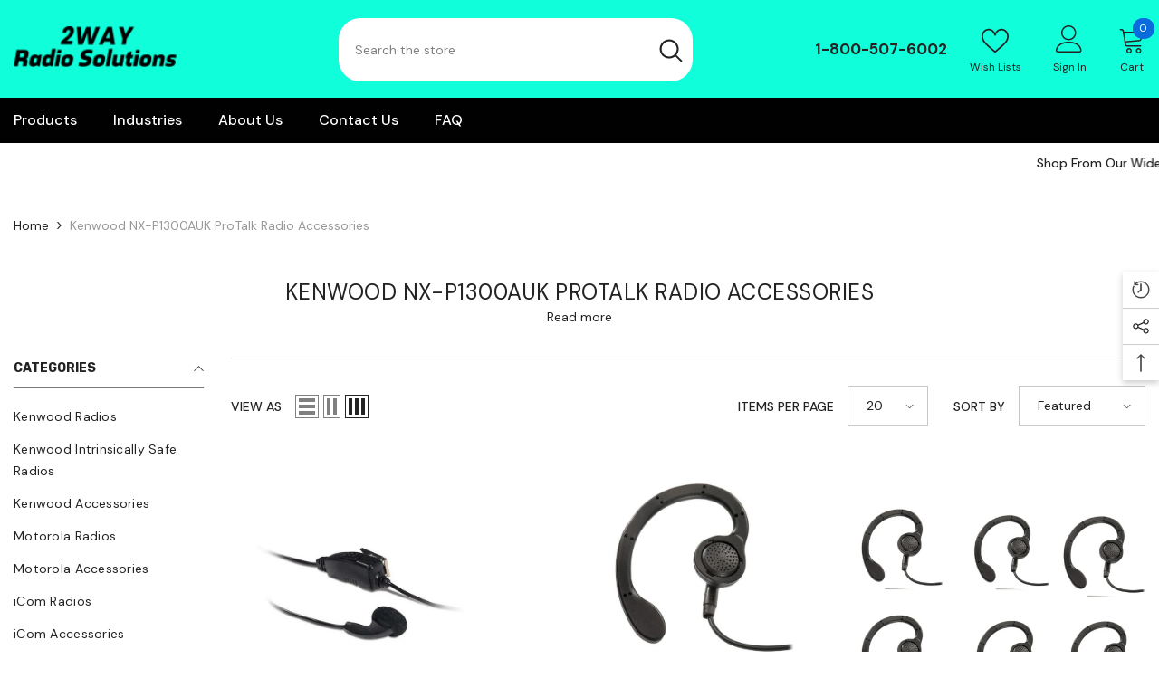

--- FILE ---
content_type: text/html; charset=utf-8
request_url: https://www.2wayradiosolutions.com/collections/kenwood-nx-p1300auk-protalk-radio-accessories-1
body_size: 63340
content:
<!doctype html>
<html class="no-js" lang="en">
    <head>
    <!-- Google tag (gtag.js) -->
<script async src="https://www.googletagmanager.com/gtag/js?id=G-J8D5DDQ189"></script>
<script>
  window.dataLayer = window.dataLayer || [];
  function gtag(){dataLayer.push(arguments);}
  gtag('js', new Date());

  gtag('config', 'G-J8D5DDQ189');
</script>
  <link rel="stylesheet" href="https://obscure-escarpment-2240.herokuapp.com/stylesheets/bcpo-front.css">
  <script>var bcpo_product=null;  var bcpo_settings={"shop_currency":"USD","money_format2":"${{amount}} USD","money_format_without_currency":"${{amount}}"};var inventory_quantity = [];if(bcpo_product) { for (var i = 0; i < bcpo_product.variants.length; i += 1) { bcpo_product.variants[i].inventory_quantity = inventory_quantity[i]; }}window.bcpo = window.bcpo || {}; bcpo.cart = {"note":null,"attributes":{},"original_total_price":0,"total_price":0,"total_discount":0,"total_weight":0.0,"item_count":0,"items":[],"requires_shipping":false,"currency":"USD","items_subtotal_price":0,"cart_level_discount_applications":[],"checkout_charge_amount":0}; bcpo.ogFormData = FormData; bcpo.money_with_currency_format = "${{amount}} USD";bcpo.money_format = "${{amount}}";</script>
        <meta charset="utf-8">
        <meta http-equiv="X-UA-Compatible" content="IE=edge">
        <meta name="viewport" content="width=device-width,initial-scale=1">
        <meta name="theme-color" content="">
        <link rel="canonical" href="https://www.2wayradiosolutions.com/collections/kenwood-nx-p1300auk-protalk-radio-accessories-1">
        <link rel="canonical" href="https://www.2wayradiosolutions.com/collections/kenwood-nx-p1300auk-protalk-radio-accessories-1" canonical-shop-url="https://www.2wayradiosolutions.com/"><link rel="shortcut icon" href="//www.2wayradiosolutions.com/cdn/shop/files/faviconUntitled-1_32x32.png?v=1672402618" type="image/png"><link rel="preconnect" href="https://cdn.shopify.com" crossorigin>
        <title>
            Kenwood NX-P1300AUK ProTalk Radio Accessories
 &ndash; 2WayRadioSolutions</title>
        
        

<meta property="og:site_name" content="2WayRadioSolutions">
<meta property="og:url" content="https://www.2wayradiosolutions.com/collections/kenwood-nx-p1300auk-protalk-radio-accessories-1">
<meta property="og:title" content="Kenwood NX-P1300AUK ProTalk Radio Accessories">
<meta property="og:type" content="product.group">
<meta property="og:description" content="Two-way radios from Kenwood, Motorola &amp; iCom for business. Shop with lowest price guarantee, free shipping over $125 &amp; expert support for reliable communication."><meta property="og:image" content="http://www.2wayradiosolutions.com/cdn/shop/files/image-32_2_1_180x_446693d0-a16e-448d-898f-50fc6ba9a044.png?v=1673453629">
  <meta property="og:image:secure_url" content="https://www.2wayradiosolutions.com/cdn/shop/files/image-32_2_1_180x_446693d0-a16e-448d-898f-50fc6ba9a044.png?v=1673453629">
  <meta property="og:image:width" content="1200">
  <meta property="og:image:height" content="628"><meta name="twitter:site" content="@shopify"><meta name="twitter:card" content="summary_large_image">
<meta name="twitter:title" content="Kenwood NX-P1300AUK ProTalk Radio Accessories">
<meta name="twitter:description" content="Two-way radios from Kenwood, Motorola &amp; iCom for business. Shop with lowest price guarantee, free shipping over $125 &amp; expert support for reliable communication.">

        <script>window.performance && window.performance.mark && window.performance.mark('shopify.content_for_header.start');</script><meta name="google-site-verification" content="_FVJ8t58emHKp2iVEWkokQfbz01w0NSpBa_n19Cu9Ds">
<meta id="shopify-digital-wallet" name="shopify-digital-wallet" content="/55563321629/digital_wallets/dialog">
<meta name="shopify-checkout-api-token" content="7656163c2312b23d6176e5dcecc6f497">
<meta id="in-context-paypal-metadata" data-shop-id="55563321629" data-venmo-supported="false" data-environment="production" data-locale="en_US" data-paypal-v4="true" data-currency="USD">
<link rel="alternate" type="application/atom+xml" title="Feed" href="/collections/kenwood-nx-p1300auk-protalk-radio-accessories-1.atom" />
<link rel="alternate" type="application/json+oembed" href="https://www.2wayradiosolutions.com/collections/kenwood-nx-p1300auk-protalk-radio-accessories-1.oembed">
<script async="async" src="/checkouts/internal/preloads.js?locale=en-US"></script>
<link rel="preconnect" href="https://shop.app" crossorigin="anonymous">
<script async="async" src="https://shop.app/checkouts/internal/preloads.js?locale=en-US&shop_id=55563321629" crossorigin="anonymous"></script>
<script id="apple-pay-shop-capabilities" type="application/json">{"shopId":55563321629,"countryCode":"US","currencyCode":"USD","merchantCapabilities":["supports3DS"],"merchantId":"gid:\/\/shopify\/Shop\/55563321629","merchantName":"2WayRadioSolutions","requiredBillingContactFields":["postalAddress","email","phone"],"requiredShippingContactFields":["postalAddress","email","phone"],"shippingType":"shipping","supportedNetworks":["visa","masterCard","amex","discover","elo","jcb"],"total":{"type":"pending","label":"2WayRadioSolutions","amount":"1.00"},"shopifyPaymentsEnabled":true,"supportsSubscriptions":true}</script>
<script id="shopify-features" type="application/json">{"accessToken":"7656163c2312b23d6176e5dcecc6f497","betas":["rich-media-storefront-analytics"],"domain":"www.2wayradiosolutions.com","predictiveSearch":true,"shopId":55563321629,"locale":"en"}</script>
<script>var Shopify = Shopify || {};
Shopify.shop = "2wayradiosolution.myshopify.com";
Shopify.locale = "en";
Shopify.currency = {"active":"USD","rate":"1.0"};
Shopify.country = "US";
Shopify.theme = {"name":"Master Theme","id":142716862749,"schema_name":"Ella","schema_version":"6.2.3","theme_store_id":null,"role":"main"};
Shopify.theme.handle = "null";
Shopify.theme.style = {"id":null,"handle":null};
Shopify.cdnHost = "www.2wayradiosolutions.com/cdn";
Shopify.routes = Shopify.routes || {};
Shopify.routes.root = "/";</script>
<script type="module">!function(o){(o.Shopify=o.Shopify||{}).modules=!0}(window);</script>
<script>!function(o){function n(){var o=[];function n(){o.push(Array.prototype.slice.apply(arguments))}return n.q=o,n}var t=o.Shopify=o.Shopify||{};t.loadFeatures=n(),t.autoloadFeatures=n()}(window);</script>
<script>
  window.ShopifyPay = window.ShopifyPay || {};
  window.ShopifyPay.apiHost = "shop.app\/pay";
  window.ShopifyPay.redirectState = null;
</script>
<script id="shop-js-analytics" type="application/json">{"pageType":"collection"}</script>
<script defer="defer" async type="module" src="//www.2wayradiosolutions.com/cdn/shopifycloud/shop-js/modules/v2/client.init-shop-cart-sync_CGREiBkR.en.esm.js"></script>
<script defer="defer" async type="module" src="//www.2wayradiosolutions.com/cdn/shopifycloud/shop-js/modules/v2/chunk.common_Bt2Up4BP.esm.js"></script>
<script type="module">
  await import("//www.2wayradiosolutions.com/cdn/shopifycloud/shop-js/modules/v2/client.init-shop-cart-sync_CGREiBkR.en.esm.js");
await import("//www.2wayradiosolutions.com/cdn/shopifycloud/shop-js/modules/v2/chunk.common_Bt2Up4BP.esm.js");

  window.Shopify.SignInWithShop?.initShopCartSync?.({"fedCMEnabled":true,"windoidEnabled":true});

</script>
<script>
  window.Shopify = window.Shopify || {};
  if (!window.Shopify.featureAssets) window.Shopify.featureAssets = {};
  window.Shopify.featureAssets['shop-js'] = {"shop-cart-sync":["modules/v2/client.shop-cart-sync_CQNAmp__.en.esm.js","modules/v2/chunk.common_Bt2Up4BP.esm.js"],"init-windoid":["modules/v2/client.init-windoid_BMafEeJe.en.esm.js","modules/v2/chunk.common_Bt2Up4BP.esm.js"],"shop-cash-offers":["modules/v2/client.shop-cash-offers_3d66YIS3.en.esm.js","modules/v2/chunk.common_Bt2Up4BP.esm.js","modules/v2/chunk.modal_Dk0o9ppo.esm.js"],"init-fed-cm":["modules/v2/client.init-fed-cm_B-WG4sqw.en.esm.js","modules/v2/chunk.common_Bt2Up4BP.esm.js"],"shop-toast-manager":["modules/v2/client.shop-toast-manager_DhuhblEJ.en.esm.js","modules/v2/chunk.common_Bt2Up4BP.esm.js"],"shop-button":["modules/v2/client.shop-button_B5xLHL5j.en.esm.js","modules/v2/chunk.common_Bt2Up4BP.esm.js"],"avatar":["modules/v2/client.avatar_BTnouDA3.en.esm.js"],"init-shop-email-lookup-coordinator":["modules/v2/client.init-shop-email-lookup-coordinator_hqFayTDE.en.esm.js","modules/v2/chunk.common_Bt2Up4BP.esm.js"],"init-shop-cart-sync":["modules/v2/client.init-shop-cart-sync_CGREiBkR.en.esm.js","modules/v2/chunk.common_Bt2Up4BP.esm.js"],"shop-login-button":["modules/v2/client.shop-login-button_g5QkWrqe.en.esm.js","modules/v2/chunk.common_Bt2Up4BP.esm.js","modules/v2/chunk.modal_Dk0o9ppo.esm.js"],"pay-button":["modules/v2/client.pay-button_Cuf0bNvL.en.esm.js","modules/v2/chunk.common_Bt2Up4BP.esm.js"],"init-shop-for-new-customer-accounts":["modules/v2/client.init-shop-for-new-customer-accounts_Bxwhl6__.en.esm.js","modules/v2/client.shop-login-button_g5QkWrqe.en.esm.js","modules/v2/chunk.common_Bt2Up4BP.esm.js","modules/v2/chunk.modal_Dk0o9ppo.esm.js"],"init-customer-accounts-sign-up":["modules/v2/client.init-customer-accounts-sign-up_al3d1WE3.en.esm.js","modules/v2/client.shop-login-button_g5QkWrqe.en.esm.js","modules/v2/chunk.common_Bt2Up4BP.esm.js","modules/v2/chunk.modal_Dk0o9ppo.esm.js"],"shop-follow-button":["modules/v2/client.shop-follow-button_B9MutJJO.en.esm.js","modules/v2/chunk.common_Bt2Up4BP.esm.js","modules/v2/chunk.modal_Dk0o9ppo.esm.js"],"checkout-modal":["modules/v2/client.checkout-modal_OBPaeP-J.en.esm.js","modules/v2/chunk.common_Bt2Up4BP.esm.js","modules/v2/chunk.modal_Dk0o9ppo.esm.js"],"init-customer-accounts":["modules/v2/client.init-customer-accounts_Brxa5h1K.en.esm.js","modules/v2/client.shop-login-button_g5QkWrqe.en.esm.js","modules/v2/chunk.common_Bt2Up4BP.esm.js","modules/v2/chunk.modal_Dk0o9ppo.esm.js"],"lead-capture":["modules/v2/client.lead-capture_BBBv1Qpe.en.esm.js","modules/v2/chunk.common_Bt2Up4BP.esm.js","modules/v2/chunk.modal_Dk0o9ppo.esm.js"],"shop-login":["modules/v2/client.shop-login_DoNRI_y4.en.esm.js","modules/v2/chunk.common_Bt2Up4BP.esm.js","modules/v2/chunk.modal_Dk0o9ppo.esm.js"],"payment-terms":["modules/v2/client.payment-terms_BlOJedZ2.en.esm.js","modules/v2/chunk.common_Bt2Up4BP.esm.js","modules/v2/chunk.modal_Dk0o9ppo.esm.js"]};
</script>
<script>(function() {
  var isLoaded = false;
  function asyncLoad() {
    if (isLoaded) return;
    isLoaded = true;
    var urls = ["https:\/\/d23dclunsivw3h.cloudfront.net\/redirect-app.js?shop=2wayradiosolution.myshopify.com","\/\/cdn.shopify.com\/proxy\/642274034bddfcee82a667d4642ff6276e1091842d0b14445985dd62e41e5adf\/obscure-escarpment-2240.herokuapp.com\/js\/best_custom_product_options.js?shop=2wayradiosolution.myshopify.com\u0026sp-cache-control=cHVibGljLCBtYXgtYWdlPTkwMA"];
    for (var i = 0; i < urls.length; i++) {
      var s = document.createElement('script');
      s.type = 'text/javascript';
      s.async = true;
      s.src = urls[i];
      var x = document.getElementsByTagName('script')[0];
      x.parentNode.insertBefore(s, x);
    }
  };
  if(window.attachEvent) {
    window.attachEvent('onload', asyncLoad);
  } else {
    window.addEventListener('load', asyncLoad, false);
  }
})();</script>
<script id="__st">var __st={"a":55563321629,"offset":-18000,"reqid":"a4cdc35d-ee12-4c53-aa86-89e280058cb5-1762601112","pageurl":"www.2wayradiosolutions.com\/collections\/kenwood-nx-p1300auk-protalk-radio-accessories-1","u":"621bf1402445","p":"collection","rtyp":"collection","rid":438108815645};</script>
<script>window.ShopifyPaypalV4VisibilityTracking = true;</script>
<script id="captcha-bootstrap">!function(){'use strict';const t='contact',e='account',n='new_comment',o=[[t,t],['blogs',n],['comments',n],[t,'customer']],c=[[e,'customer_login'],[e,'guest_login'],[e,'recover_customer_password'],[e,'create_customer']],r=t=>t.map((([t,e])=>`form[action*='/${t}']:not([data-nocaptcha='true']) input[name='form_type'][value='${e}']`)).join(','),a=t=>()=>t?[...document.querySelectorAll(t)].map((t=>t.form)):[];function s(){const t=[...o],e=r(t);return a(e)}const i='password',u='form_key',d=['recaptcha-v3-token','g-recaptcha-response','h-captcha-response',i],f=()=>{try{return window.sessionStorage}catch{return}},m='__shopify_v',_=t=>t.elements[u];function p(t,e,n=!1){try{const o=window.sessionStorage,c=JSON.parse(o.getItem(e)),{data:r}=function(t){const{data:e,action:n}=t;return t[m]||n?{data:e,action:n}:{data:t,action:n}}(c);for(const[e,n]of Object.entries(r))t.elements[e]&&(t.elements[e].value=n);n&&o.removeItem(e)}catch(o){console.error('form repopulation failed',{error:o})}}const l='form_type',E='cptcha';function T(t){t.dataset[E]=!0}const w=window,h=w.document,L='Shopify',v='ce_forms',y='captcha';let A=!1;((t,e)=>{const n=(g='f06e6c50-85a8-45c8-87d0-21a2b65856fe',I='https://cdn.shopify.com/shopifycloud/storefront-forms-hcaptcha/ce_storefront_forms_captcha_hcaptcha.v1.5.2.iife.js',D={infoText:'Protected by hCaptcha',privacyText:'Privacy',termsText:'Terms'},(t,e,n)=>{const o=w[L][v],c=o.bindForm;if(c)return c(t,g,e,D).then(n);var r;o.q.push([[t,g,e,D],n]),r=I,A||(h.body.append(Object.assign(h.createElement('script'),{id:'captcha-provider',async:!0,src:r})),A=!0)});var g,I,D;w[L]=w[L]||{},w[L][v]=w[L][v]||{},w[L][v].q=[],w[L][y]=w[L][y]||{},w[L][y].protect=function(t,e){n(t,void 0,e),T(t)},Object.freeze(w[L][y]),function(t,e,n,w,h,L){const[v,y,A,g]=function(t,e,n){const i=e?o:[],u=t?c:[],d=[...i,...u],f=r(d),m=r(i),_=r(d.filter((([t,e])=>n.includes(e))));return[a(f),a(m),a(_),s()]}(w,h,L),I=t=>{const e=t.target;return e instanceof HTMLFormElement?e:e&&e.form},D=t=>v().includes(t);t.addEventListener('submit',(t=>{const e=I(t);if(!e)return;const n=D(e)&&!e.dataset.hcaptchaBound&&!e.dataset.recaptchaBound,o=_(e),c=g().includes(e)&&(!o||!o.value);(n||c)&&t.preventDefault(),c&&!n&&(function(t){try{if(!f())return;!function(t){const e=f();if(!e)return;const n=_(t);if(!n)return;const o=n.value;o&&e.removeItem(o)}(t);const e=Array.from(Array(32),(()=>Math.random().toString(36)[2])).join('');!function(t,e){_(t)||t.append(Object.assign(document.createElement('input'),{type:'hidden',name:u})),t.elements[u].value=e}(t,e),function(t,e){const n=f();if(!n)return;const o=[...t.querySelectorAll(`input[type='${i}']`)].map((({name:t})=>t)),c=[...d,...o],r={};for(const[a,s]of new FormData(t).entries())c.includes(a)||(r[a]=s);n.setItem(e,JSON.stringify({[m]:1,action:t.action,data:r}))}(t,e)}catch(e){console.error('failed to persist form',e)}}(e),e.submit())}));const S=(t,e)=>{t&&!t.dataset[E]&&(n(t,e.some((e=>e===t))),T(t))};for(const o of['focusin','change'])t.addEventListener(o,(t=>{const e=I(t);D(e)&&S(e,y())}));const B=e.get('form_key'),M=e.get(l),P=B&&M;t.addEventListener('DOMContentLoaded',(()=>{const t=y();if(P)for(const e of t)e.elements[l].value===M&&p(e,B);[...new Set([...A(),...v().filter((t=>'true'===t.dataset.shopifyCaptcha))])].forEach((e=>S(e,t)))}))}(h,new URLSearchParams(w.location.search),n,t,e,['guest_login'])})(!0,!0)}();</script>
<script integrity="sha256-52AcMU7V7pcBOXWImdc/TAGTFKeNjmkeM1Pvks/DTgc=" data-source-attribution="shopify.loadfeatures" defer="defer" src="//www.2wayradiosolutions.com/cdn/shopifycloud/storefront/assets/storefront/load_feature-81c60534.js" crossorigin="anonymous"></script>
<script crossorigin="anonymous" defer="defer" src="//www.2wayradiosolutions.com/cdn/shopifycloud/storefront/assets/shopify_pay/storefront-65b4c6d7.js?v=20250812"></script>
<script data-source-attribution="shopify.dynamic_checkout.dynamic.init">var Shopify=Shopify||{};Shopify.PaymentButton=Shopify.PaymentButton||{isStorefrontPortableWallets:!0,init:function(){window.Shopify.PaymentButton.init=function(){};var t=document.createElement("script");t.src="https://www.2wayradiosolutions.com/cdn/shopifycloud/portable-wallets/latest/portable-wallets.en.js",t.type="module",document.head.appendChild(t)}};
</script>
<script data-source-attribution="shopify.dynamic_checkout.buyer_consent">
  function portableWalletsHideBuyerConsent(e){var t=document.getElementById("shopify-buyer-consent"),n=document.getElementById("shopify-subscription-policy-button");t&&n&&(t.classList.add("hidden"),t.setAttribute("aria-hidden","true"),n.removeEventListener("click",e))}function portableWalletsShowBuyerConsent(e){var t=document.getElementById("shopify-buyer-consent"),n=document.getElementById("shopify-subscription-policy-button");t&&n&&(t.classList.remove("hidden"),t.removeAttribute("aria-hidden"),n.addEventListener("click",e))}window.Shopify?.PaymentButton&&(window.Shopify.PaymentButton.hideBuyerConsent=portableWalletsHideBuyerConsent,window.Shopify.PaymentButton.showBuyerConsent=portableWalletsShowBuyerConsent);
</script>
<script data-source-attribution="shopify.dynamic_checkout.cart.bootstrap">document.addEventListener("DOMContentLoaded",(function(){function t(){return document.querySelector("shopify-accelerated-checkout-cart, shopify-accelerated-checkout")}if(t())Shopify.PaymentButton.init();else{new MutationObserver((function(e,n){t()&&(Shopify.PaymentButton.init(),n.disconnect())})).observe(document.body,{childList:!0,subtree:!0})}}));
</script>
<link id="shopify-accelerated-checkout-styles" rel="stylesheet" media="screen" href="https://www.2wayradiosolutions.com/cdn/shopifycloud/portable-wallets/latest/accelerated-checkout-backwards-compat.css" crossorigin="anonymous">
<style id="shopify-accelerated-checkout-cart">
        #shopify-buyer-consent {
  margin-top: 1em;
  display: inline-block;
  width: 100%;
}

#shopify-buyer-consent.hidden {
  display: none;
}

#shopify-subscription-policy-button {
  background: none;
  border: none;
  padding: 0;
  text-decoration: underline;
  font-size: inherit;
  cursor: pointer;
}

#shopify-subscription-policy-button::before {
  box-shadow: none;
}

      </style>
<script id="sections-script" data-sections="header-03" defer="defer" src="//www.2wayradiosolutions.com/cdn/shop/t/4/compiled_assets/scripts.js?1316"></script>
<script>window.performance && window.performance.mark && window.performance.mark('shopify.content_for_header.end');</script>
  <script id="vopo-head">(function () {
	if (((document.documentElement.innerHTML.includes('asyncLoad') && !document.documentElement.innerHTML.includes('\\/obscure' + '-escarpment-2240')) || (window.bcpo && bcpo.disabled)) && !window.location.href.match(/[&?]yesbcpo/)) return;
	var script = document.createElement('script');
	var reg = new RegExp('\\\\/\\\\/cdn\\.shopify\\.com\\\\/proxy\\\\/[a-z0-9]+\\\\/obscure-escarpment-2240\\.herokuapp\\.com\\\\/js\\\\/best_custom_product_options\\.js[^"]+');
	var match = reg.exec(document.documentElement.innerHTML);
	script.src = match[0].split('\\').join('').replace('%3f', '?').replace('u0026', '&');
	var vopoHead = document.getElementById('vopo-head'); vopoHead.parentNode.insertBefore(script, vopoHead);
})();
</script>

        <style>
    @import url('https://fonts.googleapis.com/css?family=DM+Sans:300,300i,400,400i,500,500i,600,600i,700,700i,800,800i&display=swap');
                

          @import url('https://fonts.googleapis.com/css?family=Rubik:300,300i,400,400i,500,500i,600,600i,700,700i,800,800i&display=swap');
                    
          
    

    :root {
        /* Settings Body */
        
            --font-body-family: DM Sans;
        
        --font-body-size: 14px;
        --font-body-weight: 400;
        --body-line-height: 24px;
        --body-letter-spacing: 0;

        /* Settings Heading */
        
            --font-heading-family: Rubik;
        
        --font-heading-size: 20px;
        --font-heading-weight: 700;
        --font-heading-style: normal;
        --heading-line-height: 34px;
        --heading-letter-spacing: 0;
        --heading-text-transform: capitalize;
        --heading-border-height: 1px;

        /* Settings Navigation */
        /* Menu Lv1 */
        
            --font-menu-lv1-family: DM Sans;
        
        --font-menu-lv1-size: 16px;
        --font-menu-lv1-weight: 500;
        --menu-lv1-line-height: 24px;
        --menu-lv1-letter-spacing: 0;
        --menu-lv1-text-transform: capitalize;

        /* Menu Lv2 */
        
            --font-menu-lv2-family: DM Sans;
        
        --font-menu-lv2-size: 14px;
        --font-menu-lv2-weight: 400;
        --menu-lv2-line-height: 24px;
        --menu-lv2-letter-spacing: 0;
        --menu-lv2-text-transform: capitalize;

        /* Menu Lv3 */
        
            --font-menu-lv3-family: DM Sans;
        
        --font-menu-lv3-size: 14px;
        --font-menu-lv3-weight: 400;
        --menu-lv3-line-height: 24px;
        --menu-lv3-letter-spacing: 0;
        --menu-lv3-text-transform: capitalize;

        /* Mega Menu Lv2 */
        
            --font-mega-menu-lv2-family: DM Sans;
        
        --font-mega-menu-lv2-size: 16px;
        --font-mega-menu-lv2-weight: 700;
        --font-mega-menu-lv2-style: normal;
        --mega-menu-lv2-line-height: 22px;
        --mega-menu-lv2-letter-spacing: 0;
        --mega-menu-lv2-text-transform: capitalize;

        /* Mega Menu Lv3 */
        
            --font-mega-menu-lv3-family: DM Sans;
        
        --font-mega-menu-lv3-size: 14px;
        --font-mega-menu-lv3-weight: 400;
        --mega-menu-lv3-line-height: 24px;
        --mega-menu-lv3-letter-spacing: .02em;
        --mega-menu-lv3-text-transform: capitalize;

        /* Product Card Title */--product-title-font: DM Sans;--product-title-font-size : 16px;
        --product-title-font-weight : 400;
        --product-title-line-height: 24px;
        --product-title-letter-spacing: 0;
        --product-title-line-text : 2;
        --product-title-text-transform : capitalize;
        --product-title-margin-bottom: 12px;

        /* Product Card Vendor */--product-vendor-font: DM Sans;--product-vendor-font-size : 13px;
        --product-vendor-font-weight : 500;
        --product-vendor-font-style : normal;
        --product-vendor-line-height: 20px;
        --product-vendor-letter-spacing: 0;
        --product-vendor-text-transform : uppercase;
        --product-vendor-margin-bottom: 3px;

        /* Product Card Price */--product-price-font: Rubik;--product-price-font-size : 16px;
        --product-price-font-weight : 700;
        --product-price-line-height: 22px;
        --product-price-letter-spacing: 0;
        --product-price-margin-top: 6px;
        --product-price-margin-bottom: 13px;

        /* Product Card Badge */--badge-font: DM Sans;--badge-font-size : 14px;
        --badge-font-weight : 400;
        --badge-text-transform : capitalize;
        --badge-letter-spacing: 0;
        --badge-line-height: 20px;
        --badge-border-radius: 3px;
        --badge-padding-top: 5px;
        --badge-padding-bottom: 5px;
        --badge-padding-left-right: 14px;
        --badge-postion-top: 0px;
        --badge-postion-left-right: 0px;

        /* Product Quickview */
        --product-quickview-font-size : 14px;
        --product-quickview-line-height: 22px;
        --product-quickview-border-radius: 30px;
        --product-quickview-padding-top: 3px;
        --product-quickview-padding-bottom: 3px;
        --product-quickview-padding-left-right: 13px;
        --product-quickview-sold-out-product: #e95144;--product-quickview-box-shadow: 0 1px 3px #0003;/* Blog Card Tile */--blog-title-font: DM Sans;--blog-title-font-size : 18px;
        --blog-title-font-weight : 700;
        --blog-title-line-height: 36px;
        --blog-title-letter-spacing: 0;
        --blog-title-text-transform : capitalize;

        /* Blog Card Info (Date, Author) */--blog-info-font: DM Sans;--blog-info-font-size : 12px;
        --blog-info-font-weight : 400;
        --blog-info-line-height: 22px;
        --blog-info-letter-spacing: 0;
        --blog-info-text-transform : none;

        /* Button 1 */--btn-1-font-family: DM Sans;--btn-1-font-size: 16px;
        --btn-1-font-weight: 500;
        --btn-1-text-transform: capitalize;
        --btn-1-line-height: 24px;
        --btn-1-letter-spacing: 0;
        --btn-1-text-align: center;
        --btn-1-border-radius: 25px;
        --btn-1-border-width: 1px;
        --btn-1-border-style: solid;
        --btn-1-padding-top: 12px;
        --btn-1-padding-bottom: 12px;
        --btn-1-horizontal-length: 0px;
        --btn-1-vertical-length: 0px;
        --btn-1-blur-radius: 0px;
        --btn-1-spread: 0px;
        
        
        
        
            --btn-1-inset: ;
        

        /* Button 2 */--btn-2-font-family: Rubik;--btn-2-font-size: 16px;
        --btn-2-font-weight: 700;
        --btn-2-text-transform: uppercase;
        --btn-2-line-height: 24px;
        --btn-2-letter-spacing: .05em;
        --btn-2-text-align: center;
        --btn-2-border-radius: 0px;
        --btn-2-border-width: 1px;
        --btn-2-border-style: solid;
        --btn-2-padding-top: 20px;
        --btn-2-padding-bottom: 20px;
        --btn-2-horizontal-length: 0px;
        --btn-2-vertical-length: 0px;
        --btn-2-blur-radius: 0px;
        --btn-2-spread: 0px;
        
        
        
        
            --btn-2-inset: ;
        

        /* Button 3 */--btn-3-font-family: DM Sans;--btn-3-font-size: 14px;
        --btn-3-font-weight: 700;
        --btn-3-text-transform: capitalize;
        --btn-3-line-height: 24px;
        --btn-3-letter-spacing: 0;
        --btn-3-text-align: center;
        --btn-3-border-radius: 30px;
        --btn-3-border-width: 1px;
        --btn-3-border-style: solid;
        --btn-3-padding-top: 6px;
        --btn-3-padding-bottom: 8px;
        --btn-3-horizontal-length: 0px;
        --btn-3-vertical-length: 0px;
        --btn-3-blur-radius: 0px;
        --btn-3-spread: 0px;
        
        
        

        
            --btn-3-inset: ;
        

        /* Footer Heading */--footer-heading-font-family: Rubik;--footer-heading-font-size : 16px;
        --footer-heading-font-weight : 700;
        --footer-heading-line-height : 26px;
        --footer-heading-letter-spacing : ;
        --footer-heading-text-transform : uppercase;

        /* Footer Link */--footer-link-font-family: DM Sans;--footer-link-font-size : 14px;
        --footer-link-font-weight : 400;
        --footer-link-line-height : 35px;
        --footer-link-letter-spacing : 0;
        --footer-link-text-transform : capitalize;

        /* Page Title */
        
            --font-page-title-family: DM Sans;
        
        --font-page-title-size: 24px;
        --font-page-title-weight: 400;
        --font-page-title-style: normal;
        --page-title-line-height: 20px;
        --page-title-letter-spacing: .02em;
        --page-title-text-transform: uppercase;

        /* Font Product Tab Title */
        --font-tab-type-1: DM Sans;
        --font-tab-type-2: Rubik;

        /* Text Size */
        --text-size-font-size : 10px;
        --text-size-font-weight : 400;
        --text-size-line-height : 22px;
        --text-size-letter-spacing : 0;
        --text-size-text-transform : uppercase;
        --text-size-color : #787878;

        /* Font Weight */
        --font-weight-normal: 400;
        --font-weight-medium: 500;
        --font-weight-semibold: 600;
        --font-weight-bold: 700;
        --font-weight-bolder: 800;
        --font-weight-black: 900;

        /* Radio Button */
        --form-label-checkbox-before-bg: #fff;
        --form-label-checkbox-before-border: #cecece;
        --form-label-checkbox-before-bg-checked: #000;

        /* Conatiner */
        --header-custom-width-container: 1400px;
        --body-custom-width-container: 1400px;
        --footer-custom-width-container: 1200px;

        /* Layout Boxed */
        --color-background-layout-boxed: rgba(0,0,0,0);/* Arrow */
        --position-horizontal-slick-arrow: -5%;

        /* General Color*/
        --color-text: #232323;
        --color-text2: #969696;
        --color-global: #232323;
        --color-white: #FFFFFF;
        --color-grey: #868686;
        --color-black: #202020;
        --color-base-text-rgb: 35, 35, 35;
        --color-base-text2-rgb: 150, 150, 150;
        --color-background: #ffffff;
        --color-background-rgb: 255, 255, 255;
        --color-background-overylay: rgba(255, 255, 255, 0.9);
        --color-base-accent-text: ;
        --color-base-accent-1: ;
        --color-base-accent-2: ;
        --color-link: #232323;
        --color-link-hover: #232323;
        --color-error: #D93333;
        --color-error-bg: #FCEEEE;
        --color-success: #5A5A5A;
        --color-success-bg: #DFF0D8;
        --color-info: #202020;
        --color-info-bg: #FFF2DD;
        --color-link-underline: rgba(35, 35, 35, 0.5);

        --color-breadcrumb: #999999;
        --colors-breadcrumb-hover: #232323;
        --colors-breadcrumb-active: #999999;

        --border-global: #e6e6e6;
        --bg-global: #fafafa;

        --bg-planceholder: #fafafa;

        --color-warning: #fff;
        --bg-warning: #232323;

        --color-background-10 : #e9e9e9;
        --color-background-20 : #d3d3d3;
        --color-background-30 : #bdbdbd;
        --color-background-50 : #919191;
        --color-background-global : #919191;

        /* Arrow Color */
        --arrow-color: #212121;
        --arrow-background-color: #ffffff;
        --arrow-border-color: #505050;
        --arrow-color-hover: #ffffff;
        --arrow-background-color-hover: #232323;
        --arrow-border-color-hover: #232323;

        --arrow-width: 36px;
        --arrow-height: 36px;
        --arrow-size: 55px;
        --arrow-size-icon: 17px;
        --arrow-border-radius: 50%;
        --arrow-border-width: 2px;

        /* Pagination Color */
        --pagination-item-color: #3c3c3c;
        --pagination-item-color-active: #3c3c3c;
        --pagination-item-bg-color: 
        #fff;
        --pagination-item-bg-color-active: #fff;
        --pagination-item-border-color: #fff;
        --pagination-item-border-color-active: #3c3c3c;

        --pagination-arrow-color: #3c3c3c;
        --pagination-arrow-color-active: #3c3c3c;
        --pagination-arrow-bg-color: #fff;
        --pagination-arrow-bg-color-active: #fff;
        --pagination-arrow-border-color: #fff;
        --pagination-arrow-border-color-active: #fff;

        /* Dots Color */
        --dots-color: #cecece;
        --dots-border-color: #cecece;
        --dots-color-active: #232323;
        --dots-border-color-active: #232323;
        --dots-style2-background-opacity: #00000020;
        --dots-width: 10px;
        --dots-height: 10px;

        /* Button Color */
        --btn-1-color: #ffffff;
        --btn-1-bg: #232323;
        --btn-1-border: #232323;
        --btn-1-color-hover: #202020;
        --btn-1-bg-hover: #ffffff;
        --btn-1-border-hover: #cccccc;

        --btn-2-color: #202020;
        --btn-2-bg: #ffffff;
        --btn-2-border: #cccccc;
        --btn-2-color-hover: #ffffff;
        --btn-2-bg-hover: #232323;
        --btn-2-border-hover: #232323;

        --btn-3-color: #FFFFFF;
        --btn-3-bg: #e9514b;
        --btn-3-border: #e9514b;
        --btn-3-color-hover: #ffffff;
        --btn-3-bg-hover: #e9514b;
        --btn-3-border-hover: #e9514b;

        --anchor-transition: all ease .3s;
        --bg-white: #ffffff;
        --bg-black: #000000;
        --bg-grey: #808080;
        --icon: var(--color-text);
        --text-cart: #3c3c3c;
        --duration-short: 100ms;
        --duration-default: 350ms;
        --duration-long: 500ms;

        --form-input-bg: #ffffff;
        --form-input-border: #c7c7c7;
        --form-input-color: #232323;;
        --form-input-placeholder: #868686;
        --form-label: #232323;

        --new-badge-color: #ffffff;
        --new-badge-bg: #232323;
        --sale-badge-color: #ffffff;
        --sale-badge-bg: #232323;
        --sold-out-badge-color: #ffffff;
        --sold-out-badge-bg: #232323;
        --custom-badge-color: #ffffff;
        --custom-badge-bg: #232323;
        --bundle-badge-color: #ffffff;
        --bundle-badge-bg: #232323;
        
        --product-title-color : #000000;
        --product-title-color-hover : #232323;
        --product-vendor-color : #787878;
        --product-price-color : #202020;
        --product-sale-price-color : #e10600;
        --product-compare-price-color : #505050;
        --product-review-full-color : #f8c646;
        --product-review-empty-color : #e4e4e4;
        --product-swatch-border : #cbcbcb;
        --product-swatch-border-active : #232323;
        --product-swatch-width : 40px;
        --product-swatch-height : 40px;
        --product-swatch-border-radius : 0px;
        --product-swatch-color-width : 40px;
        --product-swatch-color-height : 40px;
        --product-swatch-color-border-radius : 20px;
        --product-wishlist-color : #232323;
        --product-wishlist-bg : #f5f5f5;
        --product-wishlist-color-added : #ffffff;
        --product-wishlist-bg-added : #232323;
        --product-compare-color : #000000;
        --product-compare-bg : #FFFFFF;
        --product-compare-color-added : #D12442;
        --product-compare-bg-added : #FFFFFF;
        --product-hot-stock-text-color : #d62828;
        --product-quick-view-color : #ffffff;
        --product-cart-image-fit : contain;

        
          --product-quick-view-bg : #232323;
        
        --product-quick-view-color-hover : #ffffff;
        --product-quick-view-bg-hover : #232323;

        --product-action-color : #000000;       
        --product-action-bg : #ffffff;
        --product-action-border : #000000;
        --product-action-color-hover : #ffffff;
        --product-action-bg-hover : #232323;
        --product-action-border-hover : #232323;

        /* Multilevel Category Filter */
        --color-label-multiLevel-categories: #232323;
        --bg-label-multiLevel-categories: #fff;
        --color-button-multiLevel-categories: #fff;
        --bg-button-multiLevel-categories: #ff8b21;
        --border-button-multiLevel-categories: #ff736b;
        --hover-color-button-multiLevel-categories: #fff;
        --hover-bg-button-multiLevel-categories: #ff8b21;--cart-item-bg : #ffffff;
            --cart-item-border : #e8e8e8;
            --cart-item-border-width : 1px;
            --cart-item-border-style : solid;
            --free-shipping-height : 10px;
            --free-shipping-border-radius : 20px;
            --free-shipping-color : #727272;
            --free-shipping-bg : #ededed;
            --free-shipping-bg-1: #f44336;
            --free-shipping-bg-2: #ffc206;
            --free-shipping-bg-3: #69c69c;
            --free-shipping-bg-4: #69c69c;
            --free-shipping-min-height : 20.0px;
        

        --w-product-swatch-custom: 30px;
        --h-product-swatch-custom: 30px;
        --w-product-swatch-custom-mb: 20px;
        --h-product-swatch-custom-mb: 20px;
        --font-size-product-swatch-more: 12px;

        --swatch-border : #cbcbcb;
        --swatch-border-active : #232323;

        --variant-size: #232323;
        --variant-size-border: #e7e7e7;
        --variant-size-bg: #232323;
        --variant-size-hover: #232323;
        --variant-size-border-hover: #232323;
        --variant-size-bg-hover: #232323;

        --variant-bg : #ffffff;
        --variant-color : #232323;
        --variant-bg-active : #ffffff;
        --variant-color-active : #232323;

        /* Font Size Text Social */
        --fontsize-text-social: 12px;
        
        /* Sidebar Animation */
        --page-content-distance: 64px;
        --sidebar-content-distance: 40px;
        --button-transition-ease: cubic-bezier(.25,.46,.45,.94);

        /* Loading Spinner Color */
        --spinner-top-color: #232323;
        --spinner-right-color: #4dd4c6;
        --spinner-bottom-color: #f00;
        --spinner-left-color: #f6f6f6;
    }
</style>

        <link href="//www.2wayradiosolutions.com/cdn/shop/t/4/assets/base.css?v=148322568341658345931675201700" rel="stylesheet" type="text/css" media="all" />
<link href="//www.2wayradiosolutions.com/cdn/shop/t/4/assets/custom.css?v=44569378000099065871753758770" rel="stylesheet" type="text/css" media="all" />
<script>document.documentElement.className = document.documentElement.className.replace('no-js', 'js');</script>
   <!-- Global site tag (gtag.js) - Google AdWords: 887493071 -->

<script async src="https://www.googletagmanager.com/gtag/js?id=AW-887493071"></script>
<script>
   window.dataLayer = window.dataLayer || [];
   function gtag(){dataLayer.push(arguments);}
   gtag('js', new Date());

   gtag('config', 'AW-887493071');
</script> 

<script type="text/javascript">
    (function(c,l,a,r,i,t,y){
        c[a]=c[a]||function(){(c[a].q=c[a].q||[]).push(arguments)};
        t=l.createElement(r);t.async=1;t.src="https://www.clarity.ms/tag/"+i;
        y=l.getElementsByTagName(r)[0];y.parentNode.insertBefore(t,y);
    })(window, document, "clarity", "script", "sgccirr7go");
</script>
      
<!-- BEGIN app block: shopify://apps/judge-me-reviews/blocks/judgeme_core/61ccd3b1-a9f2-4160-9fe9-4fec8413e5d8 --><!-- Start of Judge.me Core -->




<link rel="dns-prefetch" href="https://cdnwidget.judge.me">
<link rel="dns-prefetch" href="https://cdn.judge.me">
<link rel="dns-prefetch" href="https://cdn1.judge.me">
<link rel="dns-prefetch" href="https://api.judge.me">

<script data-cfasync='false' class='jdgm-settings-script'>window.jdgmSettings={"pagination":5,"disable_web_reviews":false,"badge_no_review_text":"No reviews","badge_n_reviews_text":"{{ n }} review/reviews","hide_badge_preview_if_no_reviews":true,"badge_hide_text":false,"enforce_center_preview_badge":false,"widget_title":"Customer Reviews","widget_open_form_text":"Write a review","widget_close_form_text":"Cancel review","widget_refresh_page_text":"Refresh page","widget_summary_text":"Based on {{ number_of_reviews }} review/reviews","widget_no_review_text":"Be the first to write a review","widget_name_field_text":"Name","widget_verified_name_field_text":"Verified Name (public)","widget_name_placeholder_text":"Enter your name (public)","widget_required_field_error_text":"This field is required.","widget_email_field_text":"Email","widget_verified_email_field_text":"Verified Email (private, can not be edited)","widget_email_placeholder_text":"Enter your email (private)","widget_email_field_error_text":"Please enter a valid email address.","widget_rating_field_text":"Rating","widget_review_title_field_text":"Review Title","widget_review_title_placeholder_text":"Give your review a title","widget_review_body_field_text":"Review","widget_review_body_placeholder_text":"Write your comments here","widget_pictures_field_text":"Picture/Video (optional)","widget_submit_review_text":"Submit Review","widget_submit_verified_review_text":"Submit Verified Review","widget_submit_success_msg_with_auto_publish":"Thank you! Please refresh the page in a few moments to see your review. You can remove or edit your review by logging into \u003ca href='https://judge.me/login' target='_blank' rel='nofollow noopener'\u003eJudge.me\u003c/a\u003e","widget_submit_success_msg_no_auto_publish":"Thank you! Your review will be published as soon as it is approved by the shop admin. You can remove or edit your review by logging into \u003ca href='https://judge.me/login' target='_blank' rel='nofollow noopener'\u003eJudge.me\u003c/a\u003e","widget_show_default_reviews_out_of_total_text":"Showing {{ n_reviews_shown }} out of {{ n_reviews }} reviews.","widget_show_all_link_text":"Show all","widget_show_less_link_text":"Show less","widget_author_said_text":"{{ reviewer_name }} said:","widget_days_text":"{{ n }} days ago","widget_weeks_text":"{{ n }} week/weeks ago","widget_months_text":"{{ n }} month/months ago","widget_years_text":"{{ n }} year/years ago","widget_yesterday_text":"Yesterday","widget_today_text":"Today","widget_replied_text":"\u003e\u003e {{ shop_name }} replied:","widget_read_more_text":"Read more","widget_rating_filter_see_all_text":"See all reviews","widget_sorting_most_recent_text":"Most Recent","widget_sorting_highest_rating_text":"Highest Rating","widget_sorting_lowest_rating_text":"Lowest Rating","widget_sorting_with_pictures_text":"Only Pictures","widget_sorting_most_helpful_text":"Most Helpful","widget_open_question_form_text":"Ask a question","widget_reviews_subtab_text":"Reviews","widget_questions_subtab_text":"Questions","widget_question_label_text":"Question","widget_answer_label_text":"Answer","widget_question_placeholder_text":"Write your question here","widget_submit_question_text":"Submit Question","widget_question_submit_success_text":"Thank you for your question! We will notify you once it gets answered.","verified_badge_text":"Verified","verified_badge_placement":"left-of-reviewer-name","widget_hide_border":false,"widget_social_share":false,"all_reviews_include_out_of_store_products":true,"all_reviews_out_of_store_text":"(out of store)","all_reviews_product_name_prefix_text":"about","enable_review_pictures":true,"widget_product_reviews_subtab_text":"Product Reviews","widget_shop_reviews_subtab_text":"Shop Reviews","widget_write_a_store_review_text":"Write a Store Review","widget_other_languages_heading":"Reviews in Other Languages","widget_sorting_pictures_first_text":"Pictures First","floating_tab_button_name":"★ Reviews","floating_tab_title":"Let customers speak for us","floating_tab_url":"","floating_tab_url_enabled":false,"all_reviews_text_badge_text":"Customers rate us {{ shop.metafields.judgeme.all_reviews_rating | round: 1 }}/5 based on {{ shop.metafields.judgeme.all_reviews_count }} reviews.","all_reviews_text_badge_text_branded_style":"{{ shop.metafields.judgeme.all_reviews_rating | round: 1 }} out of 5 stars based on {{ shop.metafields.judgeme.all_reviews_count }} reviews","all_reviews_text_badge_url":"","featured_carousel_title":"Let customers speak for us","featured_carousel_count_text":"from {{ n }} reviews","featured_carousel_url":"","verified_count_badge_url":"","picture_reminder_submit_button":"Upload Pictures","widget_sorting_videos_first_text":"Videos First","widget_review_pending_text":"Pending","remove_microdata_snippet":false,"preview_badge_no_question_text":"No questions","preview_badge_n_question_text":"{{ number_of_questions }} question/questions","widget_search_bar_placeholder":"Search reviews","widget_sorting_verified_only_text":"Verified only","featured_carousel_more_reviews_button_text":"Read more reviews","featured_carousel_view_product_button_text":"View product","all_reviews_page_load_more_text":"Load More Reviews","widget_public_name_text":"displayed publicly like","default_reviewer_name_has_non_latin":true,"widget_reviewer_anonymous":"Anonymous","medals_widget_title":"Judge.me Review Medals","widget_invalid_yt_video_url_error_text":"Not a YouTube video URL","widget_max_length_field_error_text":"Please enter no more than {0} characters.","widget_verified_by_shop_text":"Verified by Shop","widget_load_with_code_splitting":true,"widget_ugc_title":"Made by us, Shared by you","widget_ugc_subtitle":"Tag us to see your picture featured in our page","widget_ugc_primary_button_text":"Buy Now","widget_ugc_secondary_button_text":"Load More","widget_ugc_reviews_button_text":"View Reviews","widget_primary_color":"#232323","widget_summary_average_rating_text":"{{ average_rating }} out of 5","widget_media_grid_title":"Customer photos \u0026 videos","widget_media_grid_see_more_text":"See more","widget_verified_by_judgeme_text":"Verified by Judge.me","widget_verified_by_judgeme_text_in_store_medals":"Verified by Judge.me","widget_media_field_exceed_quantity_message":"Sorry, we can only accept {{ max_media }} for one review.","widget_media_field_exceed_limit_message":"{{ file_name }} is too large, please select a {{ media_type }} less than {{ size_limit }}MB.","widget_review_submitted_text":"Review Submitted!","widget_question_submitted_text":"Question Submitted!","widget_close_form_text_question":"Cancel","widget_write_your_answer_here_text":"Write your answer here","widget_enabled_branded_link":true,"widget_show_collected_by_judgeme":true,"widget_collected_by_judgeme_text":"collected by Judge.me","widget_load_more_text":"Load More","widget_full_review_text":"Full Review","widget_read_more_reviews_text":"Read More Reviews","widget_read_questions_text":"Read Questions","widget_questions_and_answers_text":"Questions \u0026 Answers","widget_verified_by_text":"Verified by","widget_number_of_reviews_text":"{{ number_of_reviews }} reviews","widget_back_button_text":"Back","widget_next_button_text":"Next","widget_custom_forms_filter_button":"Filters","custom_forms_style":"vertical","how_reviews_are_collected":"How reviews are collected?","widget_gdpr_statement":"How we use your data: We’ll only contact you about the review you left, and only if necessary. By submitting your review, you agree to Judge.me’s \u003ca href='https://judge.me/terms' target='_blank' rel='nofollow noopener'\u003eterms\u003c/a\u003e, \u003ca href='https://judge.me/privacy' target='_blank' rel='nofollow noopener'\u003eprivacy\u003c/a\u003e and \u003ca href='https://judge.me/content-policy' target='_blank' rel='nofollow noopener'\u003econtent\u003c/a\u003e policies.","review_snippet_widget_round_border_style":true,"review_snippet_widget_card_color":"#FFFFFF","review_snippet_widget_slider_arrows_background_color":"#FFFFFF","review_snippet_widget_slider_arrows_color":"#000000","review_snippet_widget_star_color":"#339999","preview_badge_collection_page_install_preference":true,"preview_badge_product_page_install_preference":true,"review_widget_best_location":true,"platform":"shopify","branding_url":"https://app.judge.me/reviews","branding_text":"Powered by Judge.me","locale":"en","reply_name":"2WayRadioSolutions","widget_version":"3.0","footer":true,"autopublish":true,"review_dates":true,"enable_custom_form":false,"enable_multi_locales_translations":false,"can_be_branded":false,"reply_name_text":"2WayRadioSolutions"};</script> <style class='jdgm-settings-style'>.jdgm-xx{left:0}:root{--jdgm-primary-color: #232323;--jdgm-secondary-color: rgba(35,35,35,0.1);--jdgm-star-color: #232323;--jdgm-write-review-text-color: white;--jdgm-write-review-bg-color: #232323;--jdgm-paginate-color: #232323;--jdgm-border-radius: 0;--jdgm-reviewer-name-color: #232323}.jdgm-histogram__bar-content{background-color:#232323}.jdgm-rev[data-verified-buyer=true] .jdgm-rev__icon.jdgm-rev__icon:after,.jdgm-rev__buyer-badge.jdgm-rev__buyer-badge{color:white;background-color:#232323}.jdgm-review-widget--small .jdgm-gallery.jdgm-gallery .jdgm-gallery__thumbnail-link:nth-child(8) .jdgm-gallery__thumbnail-wrapper.jdgm-gallery__thumbnail-wrapper:before{content:"See more"}@media only screen and (min-width: 768px){.jdgm-gallery.jdgm-gallery .jdgm-gallery__thumbnail-link:nth-child(8) .jdgm-gallery__thumbnail-wrapper.jdgm-gallery__thumbnail-wrapper:before{content:"See more"}}.jdgm-prev-badge[data-average-rating='0.00']{display:none !important}.jdgm-author-all-initials{display:none !important}.jdgm-author-last-initial{display:none !important}.jdgm-rev-widg__title{visibility:hidden}.jdgm-rev-widg__summary-text{visibility:hidden}.jdgm-prev-badge__text{visibility:hidden}.jdgm-rev__prod-link-prefix:before{content:'about'}.jdgm-rev__out-of-store-text:before{content:'(out of store)'}@media only screen and (min-width: 768px){.jdgm-rev__pics .jdgm-rev_all-rev-page-picture-separator,.jdgm-rev__pics .jdgm-rev__product-picture{display:none}}@media only screen and (max-width: 768px){.jdgm-rev__pics .jdgm-rev_all-rev-page-picture-separator,.jdgm-rev__pics .jdgm-rev__product-picture{display:none}}.jdgm-preview-badge[data-template="index"]{display:none !important}.jdgm-verified-count-badget[data-from-snippet="true"]{display:none !important}.jdgm-carousel-wrapper[data-from-snippet="true"]{display:none !important}.jdgm-all-reviews-text[data-from-snippet="true"]{display:none !important}.jdgm-medals-section[data-from-snippet="true"]{display:none !important}.jdgm-ugc-media-wrapper[data-from-snippet="true"]{display:none !important}.jdgm-review-snippet-widget .jdgm-rev-snippet-widget__cards-container .jdgm-rev-snippet-card{border-radius:8px;background:#fff}.jdgm-review-snippet-widget .jdgm-rev-snippet-widget__cards-container .jdgm-rev-snippet-card__rev-rating .jdgm-star{color:#399}.jdgm-review-snippet-widget .jdgm-rev-snippet-widget__prev-btn,.jdgm-review-snippet-widget .jdgm-rev-snippet-widget__next-btn{border-radius:50%;background:#fff}.jdgm-review-snippet-widget .jdgm-rev-snippet-widget__prev-btn>svg,.jdgm-review-snippet-widget .jdgm-rev-snippet-widget__next-btn>svg{fill:#000}.jdgm-full-rev-modal.rev-snippet-widget .jm-mfp-container .jm-mfp-content,.jdgm-full-rev-modal.rev-snippet-widget .jm-mfp-container .jdgm-full-rev__icon,.jdgm-full-rev-modal.rev-snippet-widget .jm-mfp-container .jdgm-full-rev__pic-img,.jdgm-full-rev-modal.rev-snippet-widget .jm-mfp-container .jdgm-full-rev__reply{border-radius:8px}.jdgm-full-rev-modal.rev-snippet-widget .jm-mfp-container .jdgm-full-rev[data-verified-buyer="true"] .jdgm-full-rev__icon::after{border-radius:8px}.jdgm-full-rev-modal.rev-snippet-widget .jm-mfp-container .jdgm-full-rev .jdgm-rev__buyer-badge{border-radius:calc( 8px / 2 )}.jdgm-full-rev-modal.rev-snippet-widget .jm-mfp-container .jdgm-full-rev .jdgm-full-rev__replier::before{content:'2WayRadioSolutions'}.jdgm-full-rev-modal.rev-snippet-widget .jm-mfp-container .jdgm-full-rev .jdgm-full-rev__product-button{border-radius:calc( 8px * 6 )}
</style> <style class='jdgm-settings-style'></style>

  
  
  
  <style class='jdgm-miracle-styles'>
  @-webkit-keyframes jdgm-spin{0%{-webkit-transform:rotate(0deg);-ms-transform:rotate(0deg);transform:rotate(0deg)}100%{-webkit-transform:rotate(359deg);-ms-transform:rotate(359deg);transform:rotate(359deg)}}@keyframes jdgm-spin{0%{-webkit-transform:rotate(0deg);-ms-transform:rotate(0deg);transform:rotate(0deg)}100%{-webkit-transform:rotate(359deg);-ms-transform:rotate(359deg);transform:rotate(359deg)}}@font-face{font-family:'JudgemeStar';src:url("[data-uri]") format("woff");font-weight:normal;font-style:normal}.jdgm-star{font-family:'JudgemeStar';display:inline !important;text-decoration:none !important;padding:0 4px 0 0 !important;margin:0 !important;font-weight:bold;opacity:1;-webkit-font-smoothing:antialiased;-moz-osx-font-smoothing:grayscale}.jdgm-star:hover{opacity:1}.jdgm-star:last-of-type{padding:0 !important}.jdgm-star.jdgm--on:before{content:"\e000"}.jdgm-star.jdgm--off:before{content:"\e001"}.jdgm-star.jdgm--half:before{content:"\e002"}.jdgm-widget *{margin:0;line-height:1.4;-webkit-box-sizing:border-box;-moz-box-sizing:border-box;box-sizing:border-box;-webkit-overflow-scrolling:touch}.jdgm-hidden{display:none !important;visibility:hidden !important}.jdgm-temp-hidden{display:none}.jdgm-spinner{width:40px;height:40px;margin:auto;border-radius:50%;border-top:2px solid #eee;border-right:2px solid #eee;border-bottom:2px solid #eee;border-left:2px solid #ccc;-webkit-animation:jdgm-spin 0.8s infinite linear;animation:jdgm-spin 0.8s infinite linear}.jdgm-prev-badge{display:block !important}

</style>


  
  
   


<script data-cfasync='false' class='jdgm-script'>
!function(e){window.jdgm=window.jdgm||{},jdgm.CDN_HOST="https://cdnwidget.judge.me/",jdgm.API_HOST="https://api.judge.me/",jdgm.CDN_BASE_URL="https://cdn.shopify.com/extensions/019a5eb5-0dc5-7e74-86f0-08347215dbed/judgeme-extensions-193/assets/",
jdgm.docReady=function(d){(e.attachEvent?"complete"===e.readyState:"loading"!==e.readyState)?
setTimeout(d,0):e.addEventListener("DOMContentLoaded",d)},jdgm.loadCSS=function(d,t,o,a){
!o&&jdgm.loadCSS.requestedUrls.indexOf(d)>=0||(jdgm.loadCSS.requestedUrls.push(d),
(a=e.createElement("link")).rel="stylesheet",a.class="jdgm-stylesheet",a.media="nope!",
a.href=d,a.onload=function(){this.media="all",t&&setTimeout(t)},e.body.appendChild(a))},
jdgm.loadCSS.requestedUrls=[],jdgm.loadJS=function(e,d){var t=new XMLHttpRequest;
t.onreadystatechange=function(){4===t.readyState&&(Function(t.response)(),d&&d(t.response))},
t.open("GET",e),t.send()},jdgm.docReady((function(){(window.jdgmLoadCSS||e.querySelectorAll(
".jdgm-widget, .jdgm-all-reviews-page").length>0)&&(jdgmSettings.widget_load_with_code_splitting?
parseFloat(jdgmSettings.widget_version)>=3?jdgm.loadCSS(jdgm.CDN_HOST+"widget_v3/base.css"):
jdgm.loadCSS(jdgm.CDN_HOST+"widget/base.css"):jdgm.loadCSS(jdgm.CDN_HOST+"shopify_v2.css"),
jdgm.loadJS(jdgm.CDN_HOST+"loader.js"))}))}(document);
</script>
<noscript><link rel="stylesheet" type="text/css" media="all" href="https://cdnwidget.judge.me/shopify_v2.css"></noscript>

<!-- BEGIN app snippet: theme_fix_tags --><script>
  (function() {
    var jdgmThemeFixes = null;
    if (!jdgmThemeFixes) return;
    var thisThemeFix = jdgmThemeFixes[Shopify.theme.id];
    if (!thisThemeFix) return;

    if (thisThemeFix.html) {
      document.addEventListener("DOMContentLoaded", function() {
        var htmlDiv = document.createElement('div');
        htmlDiv.classList.add('jdgm-theme-fix-html');
        htmlDiv.innerHTML = thisThemeFix.html;
        document.body.append(htmlDiv);
      });
    };

    if (thisThemeFix.css) {
      var styleTag = document.createElement('style');
      styleTag.classList.add('jdgm-theme-fix-style');
      styleTag.innerHTML = thisThemeFix.css;
      document.head.append(styleTag);
    };

    if (thisThemeFix.js) {
      var scriptTag = document.createElement('script');
      scriptTag.classList.add('jdgm-theme-fix-script');
      scriptTag.innerHTML = thisThemeFix.js;
      document.head.append(scriptTag);
    };
  })();
</script>
<!-- END app snippet -->
<!-- End of Judge.me Core -->



<!-- END app block --><script src="https://cdn.shopify.com/extensions/019a5eb5-0dc5-7e74-86f0-08347215dbed/judgeme-extensions-193/assets/loader.js" type="text/javascript" defer="defer"></script>
<link href="https://monorail-edge.shopifysvc.com" rel="dns-prefetch">
<script>(function(){if ("sendBeacon" in navigator && "performance" in window) {try {var session_token_from_headers = performance.getEntriesByType('navigation')[0].serverTiming.find(x => x.name == '_s').description;} catch {var session_token_from_headers = undefined;}var session_cookie_matches = document.cookie.match(/_shopify_s=([^;]*)/);var session_token_from_cookie = session_cookie_matches && session_cookie_matches.length === 2 ? session_cookie_matches[1] : "";var session_token = session_token_from_headers || session_token_from_cookie || "";function handle_abandonment_event(e) {var entries = performance.getEntries().filter(function(entry) {return /monorail-edge.shopifysvc.com/.test(entry.name);});if (!window.abandonment_tracked && entries.length === 0) {window.abandonment_tracked = true;var currentMs = Date.now();var navigation_start = performance.timing.navigationStart;var payload = {shop_id: 55563321629,url: window.location.href,navigation_start,duration: currentMs - navigation_start,session_token,page_type: "collection"};window.navigator.sendBeacon("https://monorail-edge.shopifysvc.com/v1/produce", JSON.stringify({schema_id: "online_store_buyer_site_abandonment/1.1",payload: payload,metadata: {event_created_at_ms: currentMs,event_sent_at_ms: currentMs}}));}}window.addEventListener('pagehide', handle_abandonment_event);}}());</script>
<script id="web-pixels-manager-setup">(function e(e,d,r,n,o){if(void 0===o&&(o={}),!Boolean(null===(a=null===(i=window.Shopify)||void 0===i?void 0:i.analytics)||void 0===a?void 0:a.replayQueue)){var i,a;window.Shopify=window.Shopify||{};var t=window.Shopify;t.analytics=t.analytics||{};var s=t.analytics;s.replayQueue=[],s.publish=function(e,d,r){return s.replayQueue.push([e,d,r]),!0};try{self.performance.mark("wpm:start")}catch(e){}var l=function(){var e={modern:/Edge?\/(1{2}[4-9]|1[2-9]\d|[2-9]\d{2}|\d{4,})\.\d+(\.\d+|)|Firefox\/(1{2}[4-9]|1[2-9]\d|[2-9]\d{2}|\d{4,})\.\d+(\.\d+|)|Chrom(ium|e)\/(9{2}|\d{3,})\.\d+(\.\d+|)|(Maci|X1{2}).+ Version\/(15\.\d+|(1[6-9]|[2-9]\d|\d{3,})\.\d+)([,.]\d+|)( \(\w+\)|)( Mobile\/\w+|) Safari\/|Chrome.+OPR\/(9{2}|\d{3,})\.\d+\.\d+|(CPU[ +]OS|iPhone[ +]OS|CPU[ +]iPhone|CPU IPhone OS|CPU iPad OS)[ +]+(15[._]\d+|(1[6-9]|[2-9]\d|\d{3,})[._]\d+)([._]\d+|)|Android:?[ /-](13[3-9]|1[4-9]\d|[2-9]\d{2}|\d{4,})(\.\d+|)(\.\d+|)|Android.+Firefox\/(13[5-9]|1[4-9]\d|[2-9]\d{2}|\d{4,})\.\d+(\.\d+|)|Android.+Chrom(ium|e)\/(13[3-9]|1[4-9]\d|[2-9]\d{2}|\d{4,})\.\d+(\.\d+|)|SamsungBrowser\/([2-9]\d|\d{3,})\.\d+/,legacy:/Edge?\/(1[6-9]|[2-9]\d|\d{3,})\.\d+(\.\d+|)|Firefox\/(5[4-9]|[6-9]\d|\d{3,})\.\d+(\.\d+|)|Chrom(ium|e)\/(5[1-9]|[6-9]\d|\d{3,})\.\d+(\.\d+|)([\d.]+$|.*Safari\/(?![\d.]+ Edge\/[\d.]+$))|(Maci|X1{2}).+ Version\/(10\.\d+|(1[1-9]|[2-9]\d|\d{3,})\.\d+)([,.]\d+|)( \(\w+\)|)( Mobile\/\w+|) Safari\/|Chrome.+OPR\/(3[89]|[4-9]\d|\d{3,})\.\d+\.\d+|(CPU[ +]OS|iPhone[ +]OS|CPU[ +]iPhone|CPU IPhone OS|CPU iPad OS)[ +]+(10[._]\d+|(1[1-9]|[2-9]\d|\d{3,})[._]\d+)([._]\d+|)|Android:?[ /-](13[3-9]|1[4-9]\d|[2-9]\d{2}|\d{4,})(\.\d+|)(\.\d+|)|Mobile Safari.+OPR\/([89]\d|\d{3,})\.\d+\.\d+|Android.+Firefox\/(13[5-9]|1[4-9]\d|[2-9]\d{2}|\d{4,})\.\d+(\.\d+|)|Android.+Chrom(ium|e)\/(13[3-9]|1[4-9]\d|[2-9]\d{2}|\d{4,})\.\d+(\.\d+|)|Android.+(UC? ?Browser|UCWEB|U3)[ /]?(15\.([5-9]|\d{2,})|(1[6-9]|[2-9]\d|\d{3,})\.\d+)\.\d+|SamsungBrowser\/(5\.\d+|([6-9]|\d{2,})\.\d+)|Android.+MQ{2}Browser\/(14(\.(9|\d{2,})|)|(1[5-9]|[2-9]\d|\d{3,})(\.\d+|))(\.\d+|)|K[Aa][Ii]OS\/(3\.\d+|([4-9]|\d{2,})\.\d+)(\.\d+|)/},d=e.modern,r=e.legacy,n=navigator.userAgent;return n.match(d)?"modern":n.match(r)?"legacy":"unknown"}(),u="modern"===l?"modern":"legacy",c=(null!=n?n:{modern:"",legacy:""})[u],f=function(e){return[e.baseUrl,"/wpm","/b",e.hashVersion,"modern"===e.buildTarget?"m":"l",".js"].join("")}({baseUrl:d,hashVersion:r,buildTarget:u}),m=function(e){var d=e.version,r=e.bundleTarget,n=e.surface,o=e.pageUrl,i=e.monorailEndpoint;return{emit:function(e){var a=e.status,t=e.errorMsg,s=(new Date).getTime(),l=JSON.stringify({metadata:{event_sent_at_ms:s},events:[{schema_id:"web_pixels_manager_load/3.1",payload:{version:d,bundle_target:r,page_url:o,status:a,surface:n,error_msg:t},metadata:{event_created_at_ms:s}}]});if(!i)return console&&console.warn&&console.warn("[Web Pixels Manager] No Monorail endpoint provided, skipping logging."),!1;try{return self.navigator.sendBeacon.bind(self.navigator)(i,l)}catch(e){}var u=new XMLHttpRequest;try{return u.open("POST",i,!0),u.setRequestHeader("Content-Type","text/plain"),u.send(l),!0}catch(e){return console&&console.warn&&console.warn("[Web Pixels Manager] Got an unhandled error while logging to Monorail."),!1}}}}({version:r,bundleTarget:l,surface:e.surface,pageUrl:self.location.href,monorailEndpoint:e.monorailEndpoint});try{o.browserTarget=l,function(e){var d=e.src,r=e.async,n=void 0===r||r,o=e.onload,i=e.onerror,a=e.sri,t=e.scriptDataAttributes,s=void 0===t?{}:t,l=document.createElement("script"),u=document.querySelector("head"),c=document.querySelector("body");if(l.async=n,l.src=d,a&&(l.integrity=a,l.crossOrigin="anonymous"),s)for(var f in s)if(Object.prototype.hasOwnProperty.call(s,f))try{l.dataset[f]=s[f]}catch(e){}if(o&&l.addEventListener("load",o),i&&l.addEventListener("error",i),u)u.appendChild(l);else{if(!c)throw new Error("Did not find a head or body element to append the script");c.appendChild(l)}}({src:f,async:!0,onload:function(){if(!function(){var e,d;return Boolean(null===(d=null===(e=window.Shopify)||void 0===e?void 0:e.analytics)||void 0===d?void 0:d.initialized)}()){var d=window.webPixelsManager.init(e)||void 0;if(d){var r=window.Shopify.analytics;r.replayQueue.forEach((function(e){var r=e[0],n=e[1],o=e[2];d.publishCustomEvent(r,n,o)})),r.replayQueue=[],r.publish=d.publishCustomEvent,r.visitor=d.visitor,r.initialized=!0}}},onerror:function(){return m.emit({status:"failed",errorMsg:"".concat(f," has failed to load")})},sri:function(e){var d=/^sha384-[A-Za-z0-9+/=]+$/;return"string"==typeof e&&d.test(e)}(c)?c:"",scriptDataAttributes:o}),m.emit({status:"loading"})}catch(e){m.emit({status:"failed",errorMsg:(null==e?void 0:e.message)||"Unknown error"})}}})({shopId: 55563321629,storefrontBaseUrl: "https://www.2wayradiosolutions.com",extensionsBaseUrl: "https://extensions.shopifycdn.com/cdn/shopifycloud/web-pixels-manager",monorailEndpoint: "https://monorail-edge.shopifysvc.com/unstable/produce_batch",surface: "storefront-renderer",enabledBetaFlags: ["2dca8a86"],webPixelsConfigList: [{"id":"1420362013","configuration":"{\"webPixelName\":\"Judge.me\"}","eventPayloadVersion":"v1","runtimeContext":"STRICT","scriptVersion":"34ad157958823915625854214640f0bf","type":"APP","apiClientId":683015,"privacyPurposes":["ANALYTICS"],"dataSharingAdjustments":{"protectedCustomerApprovalScopes":["read_customer_email","read_customer_name","read_customer_personal_data","read_customer_phone"]}},{"id":"1218969885","configuration":"{\"myshopifyDomain\":\"2wayradiosolution.myshopify.com\"}","eventPayloadVersion":"v1","runtimeContext":"STRICT","scriptVersion":"23b97d18e2aa74363140dc29c9284e87","type":"APP","apiClientId":2775569,"privacyPurposes":["ANALYTICS","MARKETING","SALE_OF_DATA"],"dataSharingAdjustments":{"protectedCustomerApprovalScopes":[]}},{"id":"1194492189","configuration":"{\"config\":\"{\\\"google_tag_ids\\\":[\\\"G-J8D5DDQ189\\\",\\\"AW-887493071\\\",\\\"GT-MBTL6TG5\\\"],\\\"target_country\\\":\\\"US\\\",\\\"gtag_events\\\":[{\\\"type\\\":\\\"begin_checkout\\\",\\\"action_label\\\":[\\\"G-J8D5DDQ189\\\",\\\"AW-887493071\\\/DmQBCNi5jKcaEM-jmKcD\\\"]},{\\\"type\\\":\\\"search\\\",\\\"action_label\\\":[\\\"G-J8D5DDQ189\\\",\\\"AW-887493071\\\/IFjzCOS5jKcaEM-jmKcD\\\"]},{\\\"type\\\":\\\"view_item\\\",\\\"action_label\\\":[\\\"G-J8D5DDQ189\\\",\\\"AW-887493071\\\/LeuECOG5jKcaEM-jmKcD\\\",\\\"MC-9NPPL0X84S\\\"]},{\\\"type\\\":\\\"purchase\\\",\\\"action_label\\\":[\\\"G-J8D5DDQ189\\\",\\\"AW-887493071\\\/6oCVCNW5jKcaEM-jmKcD\\\",\\\"MC-9NPPL0X84S\\\"]},{\\\"type\\\":\\\"page_view\\\",\\\"action_label\\\":[\\\"G-J8D5DDQ189\\\",\\\"AW-887493071\\\/AOM1CN65jKcaEM-jmKcD\\\",\\\"MC-9NPPL0X84S\\\"]},{\\\"type\\\":\\\"add_payment_info\\\",\\\"action_label\\\":[\\\"G-J8D5DDQ189\\\",\\\"AW-887493071\\\/Of2sCPvNjKcaEM-jmKcD\\\"]},{\\\"type\\\":\\\"add_to_cart\\\",\\\"action_label\\\":[\\\"G-J8D5DDQ189\\\",\\\"AW-887493071\\\/vognCNu5jKcaEM-jmKcD\\\"]}],\\\"enable_monitoring_mode\\\":false}\"}","eventPayloadVersion":"v1","runtimeContext":"OPEN","scriptVersion":"b2a88bafab3e21179ed38636efcd8a93","type":"APP","apiClientId":1780363,"privacyPurposes":[],"dataSharingAdjustments":{"protectedCustomerApprovalScopes":["read_customer_address","read_customer_email","read_customer_name","read_customer_personal_data","read_customer_phone"]}},{"id":"shopify-app-pixel","configuration":"{}","eventPayloadVersion":"v1","runtimeContext":"STRICT","scriptVersion":"0450","apiClientId":"shopify-pixel","type":"APP","privacyPurposes":["ANALYTICS","MARKETING"]},{"id":"shopify-custom-pixel","eventPayloadVersion":"v1","runtimeContext":"LAX","scriptVersion":"0450","apiClientId":"shopify-pixel","type":"CUSTOM","privacyPurposes":["ANALYTICS","MARKETING"]}],isMerchantRequest: false,initData: {"shop":{"name":"2WayRadioSolutions","paymentSettings":{"currencyCode":"USD"},"myshopifyDomain":"2wayradiosolution.myshopify.com","countryCode":"US","storefrontUrl":"https:\/\/www.2wayradiosolutions.com"},"customer":null,"cart":null,"checkout":null,"productVariants":[],"purchasingCompany":null},},"https://www.2wayradiosolutions.com/cdn","ae1676cfwd2530674p4253c800m34e853cb",{"modern":"","legacy":""},{"shopId":"55563321629","storefrontBaseUrl":"https:\/\/www.2wayradiosolutions.com","extensionBaseUrl":"https:\/\/extensions.shopifycdn.com\/cdn\/shopifycloud\/web-pixels-manager","surface":"storefront-renderer","enabledBetaFlags":"[\"2dca8a86\"]","isMerchantRequest":"false","hashVersion":"ae1676cfwd2530674p4253c800m34e853cb","publish":"custom","events":"[[\"page_viewed\",{}],[\"collection_viewed\",{\"collection\":{\"id\":\"438108815645\",\"title\":\"Kenwood NX-P1300AUK ProTalk  Radio Accessories\",\"productVariants\":[{\"price\":{\"amount\":30.0,\"currencyCode\":\"USD\"},\"product\":{\"title\":\"Kenwood KHS-26 Clip Mic with Earphone\",\"vendor\":\"2Way Radio Solutions\",\"id\":\"7978175103261\",\"untranslatedTitle\":\"Kenwood KHS-26 Clip Mic with Earphone\",\"url\":\"\/products\/kenwood-khs-26-clip-mic-with-earphone\",\"type\":\"\"},\"id\":\"43686776668445\",\"image\":{\"src\":\"\/\/www.2wayradiosolutions.com\/cdn\/shop\/products\/Kenwood-KHS-26-Clip-Mic-w-Earphone_635530286981693806__st_635898117042953008__xl__05db89d2-7292-482c-8ee9-f9ee02df2abd__lg.jpg?v=1673469426\"},\"sku\":\"KHS‐26\",\"title\":\"Default Title\",\"untranslatedTitle\":\"Default Title\"},{\"price\":{\"amount\":30.0,\"currencyCode\":\"USD\"},\"product\":{\"title\":\"Kenwood KHS-31C C-Ring Ear Hanger\",\"vendor\":\"2Way Radio Solutions\",\"id\":\"7978175168797\",\"untranslatedTitle\":\"Kenwood KHS-31C C-Ring Ear Hanger\",\"url\":\"\/products\/kenwood-khs-31c-c-ring-ear-hanger\",\"type\":\"Earpiece\"},\"id\":\"43686776733981\",\"image\":{\"src\":\"\/\/www.2wayradiosolutions.com\/cdn\/shop\/products\/Kenwood-KHS-31-C-Ring-Ear-Hanger-w-PTT_635530287401024494__st.jpg?v=1673469703\"},\"sku\":\"KHS-31\",\"title\":\"Default Title\",\"untranslatedTitle\":\"Default Title\"},{\"price\":{\"amount\":174.0,\"currencyCode\":\"USD\"},\"product\":{\"title\":\"Kenwood KHS-31C C-Ring Ear Hanger 6 Pack\",\"vendor\":\"2Way Radio Solutions\",\"id\":\"7978174873885\",\"untranslatedTitle\":\"Kenwood KHS-31C C-Ring Ear Hanger 6 Pack\",\"url\":\"\/products\/kenwood-khs-31c-c-ring-ear-hanger-6-pack\",\"type\":\"Earpiece\"},\"id\":\"43686776504605\",\"image\":{\"src\":\"\/\/www.2wayradiosolutions.com\/cdn\/shop\/products\/Screenshot2023-01-11154445.png?v=1673469902\"},\"sku\":\"KHS-31\",\"title\":\"Default Title\",\"untranslatedTitle\":\"Default Title\"},{\"price\":{\"amount\":75.0,\"currencyCode\":\"USD\"},\"product\":{\"title\":\"Kenwood KNB-45L Replacement Li-Ion Battery\",\"vendor\":\"2WayRadioSolution\",\"id\":\"7978175791389\",\"untranslatedTitle\":\"Kenwood KNB-45L Replacement Li-Ion Battery\",\"url\":\"\/products\/kenwood-knb-45l-replacement-li-ion-battery\",\"type\":\"\"},\"id\":\"43686777454877\",\"image\":{\"src\":\"\/\/www.2wayradiosolutions.com\/cdn\/shop\/products\/KNB-45L_635552657773974771__st.jpg?v=1673541226\"},\"sku\":\"\",\"title\":\"Default Title\",\"untranslatedTitle\":\"Default Title\"},{\"price\":{\"amount\":46.0,\"currencyCode\":\"USD\"},\"product\":{\"title\":\"Kenwood KVC-22 DC Vehicular Charger Adapter\",\"vendor\":\"2Way Radio Solutions\",\"id\":\"7978176577821\",\"untranslatedTitle\":\"Kenwood KVC-22 DC Vehicular Charger Adapter\",\"url\":\"\/products\/kenwood-kvc-22-dc-vehicular-charger-adapter\",\"type\":\"Charger\"},\"id\":\"43686778339613\",\"image\":{\"src\":\"\/\/www.2wayradiosolutions.com\/cdn\/shop\/products\/KVC-22-1-l_635549475278271172__st.jpg?v=1673471403\"},\"sku\":\"\",\"title\":\"Default Title\",\"untranslatedTitle\":\"Default Title\"},{\"price\":{\"amount\":39.0,\"currencyCode\":\"USD\"},\"product\":{\"title\":\"Kenwood KSC-35SK Single Unit Rapid Charger\",\"vendor\":\"2Way Radio Solutions\",\"id\":\"7978176446749\",\"untranslatedTitle\":\"Kenwood KSC-35SK Single Unit Rapid Charger\",\"url\":\"\/products\/kenwood-ksc-35sk-single-unit-rapid-charger\",\"type\":\"Charger\"},\"id\":\"43686778208541\",\"image\":{\"src\":\"\/\/www.2wayradiosolutions.com\/cdn\/shop\/products\/Kenwood-KSC-35S-charger__xl.jpg?v=1673471528\"},\"sku\":\"\",\"title\":\"Default Title\",\"untranslatedTitle\":\"Default Title\"},{\"price\":{\"amount\":39.99,\"currencyCode\":\"USD\"},\"product\":{\"title\":\"Kenwood KSC-43K Single Unit Charger\",\"vendor\":\"2Way Radio Solutions\",\"id\":\"7978176512285\",\"untranslatedTitle\":\"Kenwood KSC-43K Single Unit Charger\",\"url\":\"\/products\/kenwood-ksc-43k-single-unit-charger\",\"type\":\"Charger\"},\"id\":\"43686778274077\",\"image\":{\"src\":\"\/\/www.2wayradiosolutions.com\/cdn\/shop\/products\/KSC-43K-large_635549474830236300__st.jpg?v=1673471665\"},\"sku\":\"\",\"title\":\"Default Title\",\"untranslatedTitle\":\"Default Title\"},{\"price\":{\"amount\":10.0,\"currencyCode\":\"USD\"},\"product\":{\"title\":\"Kenwood KBH-10 Spring Action Belt Clip\",\"vendor\":\"2Way Radio Solutions\",\"id\":\"7978174644509\",\"untranslatedTitle\":\"Kenwood KBH-10 Spring Action Belt Clip\",\"url\":\"\/products\/kenwood-kbh-10-spring-action-belt-clip\",\"type\":\"\"},\"id\":\"43686776013085\",\"image\":{\"src\":\"\/\/www.2wayradiosolutions.com\/cdn\/shop\/products\/Kenwood-KBH-10-spring-action-belt-clip_635530280580816775__st.jpg?v=1673471728\"},\"sku\":\"\",\"title\":\"Default Title\",\"untranslatedTitle\":\"Default Title\"},{\"price\":{\"amount\":18.5,\"currencyCode\":\"USD\"},\"product\":{\"title\":\"Kenwood KRA-22M VHF Low Profile Helical Antenna\",\"vendor\":\"2Way Radio Solutions\",\"id\":\"7978176086301\",\"untranslatedTitle\":\"Kenwood KRA-22M VHF Low Profile Helical Antenna\",\"url\":\"\/products\/kenwood-kra-22m-vhf-low-profile-helical-antenna\",\"type\":\"Antennas\"},\"id\":\"43686777848093\",\"image\":{\"src\":\"\/\/www.2wayradiosolutions.com\/cdn\/shop\/products\/kra22__3e6c538a-93a4-4f77-8d6f-cf057f3d2a4e__lg.jpg?v=1673472050\"},\"sku\":\"\",\"title\":\"Default Title\",\"untranslatedTitle\":\"Default Title\"},{\"price\":{\"amount\":18.5,\"currencyCode\":\"USD\"},\"product\":{\"title\":\"Kenwood KRA-23M UHF Low Profile Helical Antenna\",\"vendor\":\"2WayRadioSolution\",\"id\":\"7978176119069\",\"untranslatedTitle\":\"Kenwood KRA-23M UHF Low Profile Helical Antenna\",\"url\":\"\/products\/kenwood-kra-23m-uhf-low-profile-helical-antenna\",\"type\":\"\"},\"id\":\"43686777880861\",\"image\":{\"src\":\"\/\/www.2wayradiosolutions.com\/cdn\/shop\/products\/31ra4knMtaL.jpg?v=1673541293\"},\"sku\":\"\",\"title\":\"Default Title\",\"untranslatedTitle\":\"Default Title\"},{\"price\":{\"amount\":18.5,\"currencyCode\":\"USD\"},\"product\":{\"title\":\"Kenwood KRA-26M VHF Helical Antenna\",\"vendor\":\"2Way Radio Solutions\",\"id\":\"7978176151837\",\"untranslatedTitle\":\"Kenwood KRA-26M VHF Helical Antenna\",\"url\":\"\/products\/kenwood-kra-26m-vhf-helical-antenna\",\"type\":\"Antennas\"},\"id\":\"43686777913629\",\"image\":{\"src\":\"\/\/www.2wayradiosolutions.com\/cdn\/shop\/products\/kenwood-VHF-kra-26-antenna-web_grande_31c7c29a-fa9e-4d15-9bc1-178502da8281.webp?v=1673472152\"},\"sku\":\"\",\"title\":\"Default Title\",\"untranslatedTitle\":\"Default Title\"},{\"price\":{\"amount\":18.5,\"currencyCode\":\"USD\"},\"product\":{\"title\":\"Kenwood KRA-27M UHF Whip Antenna\",\"vendor\":\"2Way Radio Solutions\",\"id\":\"7978176184605\",\"untranslatedTitle\":\"Kenwood KRA-27M UHF Whip Antenna\",\"url\":\"\/products\/kenwood-kra-27m-uhf-whip-antenna\",\"type\":\"Antennas\"},\"id\":\"43686777946397\",\"image\":{\"src\":\"\/\/www.2wayradiosolutions.com\/cdn\/shop\/products\/Kenwood_KRA_27M_KRA_27M_UHF_Helical_Antenna_493899__352475d3-ccce-47c2-bbc1-d3332a81e3c9__lg.jpg?v=1673472190\"},\"sku\":\"\",\"title\":\"Default Title\",\"untranslatedTitle\":\"Default Title\"},{\"price\":{\"amount\":15.5,\"currencyCode\":\"USD\"},\"product\":{\"title\":\"Kenwood KRA-41M VHF Stubby Antenna\",\"vendor\":\"2Way Radio Solutions\",\"id\":\"7978176217373\",\"untranslatedTitle\":\"Kenwood KRA-41M VHF Stubby Antenna\",\"url\":\"\/products\/kenwood-kra-41m-vhf-stubby-antenna\",\"type\":\"Antennas\"},\"id\":\"43686777979165\",\"image\":{\"src\":\"\/\/www.2wayradiosolutions.com\/cdn\/shop\/products\/KRA-41m_635549506101572756__st.jpg?v=1673472215\"},\"sku\":\"\",\"title\":\"Default Title\",\"untranslatedTitle\":\"Default Title\"},{\"price\":{\"amount\":15.5,\"currencyCode\":\"USD\"},\"product\":{\"title\":\"Kenwood KRA-42M UHF Stubby Antenna\",\"vendor\":\"2Way Radio Solutions\",\"id\":\"7978176250141\",\"untranslatedTitle\":\"Kenwood KRA-42M UHF Stubby Antenna\",\"url\":\"\/products\/kenwood-kra-42m-uhf-stubby-antenna\",\"type\":\"Antennas\"},\"id\":\"43686778011933\",\"image\":{\"src\":\"\/\/www.2wayradiosolutions.com\/cdn\/shop\/products\/KRA-42M_635539060585422156__st.jpg?v=1673472242\"},\"sku\":\"\",\"title\":\"Default Title\",\"untranslatedTitle\":\"Default Title\"}]}}]]"});</script><script>
  window.ShopifyAnalytics = window.ShopifyAnalytics || {};
  window.ShopifyAnalytics.meta = window.ShopifyAnalytics.meta || {};
  window.ShopifyAnalytics.meta.currency = 'USD';
  var meta = {"products":[{"id":7978175103261,"gid":"gid:\/\/shopify\/Product\/7978175103261","vendor":"2Way Radio Solutions","type":"","variants":[{"id":43686776668445,"price":3000,"name":"Kenwood KHS-26 Clip Mic with Earphone","public_title":null,"sku":"KHS‐26"}],"remote":false},{"id":7978175168797,"gid":"gid:\/\/shopify\/Product\/7978175168797","vendor":"2Way Radio Solutions","type":"Earpiece","variants":[{"id":43686776733981,"price":3000,"name":"Kenwood KHS-31C C-Ring Ear Hanger","public_title":null,"sku":"KHS-31"}],"remote":false},{"id":7978174873885,"gid":"gid:\/\/shopify\/Product\/7978174873885","vendor":"2Way Radio Solutions","type":"Earpiece","variants":[{"id":43686776504605,"price":17400,"name":"Kenwood KHS-31C C-Ring Ear Hanger 6 Pack","public_title":null,"sku":"KHS-31"}],"remote":false},{"id":7978175791389,"gid":"gid:\/\/shopify\/Product\/7978175791389","vendor":"2WayRadioSolution","type":"","variants":[{"id":43686777454877,"price":7500,"name":"Kenwood KNB-45L Replacement Li-Ion Battery","public_title":null,"sku":""}],"remote":false},{"id":7978176577821,"gid":"gid:\/\/shopify\/Product\/7978176577821","vendor":"2Way Radio Solutions","type":"Charger","variants":[{"id":43686778339613,"price":4600,"name":"Kenwood KVC-22 DC Vehicular Charger Adapter","public_title":null,"sku":""}],"remote":false},{"id":7978176446749,"gid":"gid:\/\/shopify\/Product\/7978176446749","vendor":"2Way Radio Solutions","type":"Charger","variants":[{"id":43686778208541,"price":3900,"name":"Kenwood KSC-35SK Single Unit Rapid Charger","public_title":null,"sku":""}],"remote":false},{"id":7978176512285,"gid":"gid:\/\/shopify\/Product\/7978176512285","vendor":"2Way Radio Solutions","type":"Charger","variants":[{"id":43686778274077,"price":3999,"name":"Kenwood KSC-43K Single Unit Charger","public_title":null,"sku":""}],"remote":false},{"id":7978174644509,"gid":"gid:\/\/shopify\/Product\/7978174644509","vendor":"2Way Radio Solutions","type":"","variants":[{"id":43686776013085,"price":1000,"name":"Kenwood KBH-10 Spring Action Belt Clip","public_title":null,"sku":""}],"remote":false},{"id":7978176086301,"gid":"gid:\/\/shopify\/Product\/7978176086301","vendor":"2Way Radio Solutions","type":"Antennas","variants":[{"id":43686777848093,"price":1850,"name":"Kenwood KRA-22M VHF Low Profile Helical Antenna","public_title":null,"sku":""}],"remote":false},{"id":7978176119069,"gid":"gid:\/\/shopify\/Product\/7978176119069","vendor":"2WayRadioSolution","type":"","variants":[{"id":43686777880861,"price":1850,"name":"Kenwood KRA-23M UHF Low Profile Helical Antenna","public_title":null,"sku":""}],"remote":false},{"id":7978176151837,"gid":"gid:\/\/shopify\/Product\/7978176151837","vendor":"2Way Radio Solutions","type":"Antennas","variants":[{"id":43686777913629,"price":1850,"name":"Kenwood KRA-26M VHF Helical Antenna","public_title":null,"sku":""}],"remote":false},{"id":7978176184605,"gid":"gid:\/\/shopify\/Product\/7978176184605","vendor":"2Way Radio Solutions","type":"Antennas","variants":[{"id":43686777946397,"price":1850,"name":"Kenwood KRA-27M UHF Whip Antenna","public_title":null,"sku":""}],"remote":false},{"id":7978176217373,"gid":"gid:\/\/shopify\/Product\/7978176217373","vendor":"2Way Radio Solutions","type":"Antennas","variants":[{"id":43686777979165,"price":1550,"name":"Kenwood KRA-41M VHF Stubby Antenna","public_title":null,"sku":""}],"remote":false},{"id":7978176250141,"gid":"gid:\/\/shopify\/Product\/7978176250141","vendor":"2Way Radio Solutions","type":"Antennas","variants":[{"id":43686778011933,"price":1550,"name":"Kenwood KRA-42M UHF Stubby Antenna","public_title":null,"sku":""}],"remote":false}],"page":{"pageType":"collection","resourceType":"collection","resourceId":438108815645}};
  for (var attr in meta) {
    window.ShopifyAnalytics.meta[attr] = meta[attr];
  }
</script>
<script class="analytics">
  (function () {
    var customDocumentWrite = function(content) {
      var jquery = null;

      if (window.jQuery) {
        jquery = window.jQuery;
      } else if (window.Checkout && window.Checkout.$) {
        jquery = window.Checkout.$;
      }

      if (jquery) {
        jquery('body').append(content);
      }
    };

    var hasLoggedConversion = function(token) {
      if (token) {
        return document.cookie.indexOf('loggedConversion=' + token) !== -1;
      }
      return false;
    }

    var setCookieIfConversion = function(token) {
      if (token) {
        var twoMonthsFromNow = new Date(Date.now());
        twoMonthsFromNow.setMonth(twoMonthsFromNow.getMonth() + 2);

        document.cookie = 'loggedConversion=' + token + '; expires=' + twoMonthsFromNow;
      }
    }

    var trekkie = window.ShopifyAnalytics.lib = window.trekkie = window.trekkie || [];
    if (trekkie.integrations) {
      return;
    }
    trekkie.methods = [
      'identify',
      'page',
      'ready',
      'track',
      'trackForm',
      'trackLink'
    ];
    trekkie.factory = function(method) {
      return function() {
        var args = Array.prototype.slice.call(arguments);
        args.unshift(method);
        trekkie.push(args);
        return trekkie;
      };
    };
    for (var i = 0; i < trekkie.methods.length; i++) {
      var key = trekkie.methods[i];
      trekkie[key] = trekkie.factory(key);
    }
    trekkie.load = function(config) {
      trekkie.config = config || {};
      trekkie.config.initialDocumentCookie = document.cookie;
      var first = document.getElementsByTagName('script')[0];
      var script = document.createElement('script');
      script.type = 'text/javascript';
      script.onerror = function(e) {
        var scriptFallback = document.createElement('script');
        scriptFallback.type = 'text/javascript';
        scriptFallback.onerror = function(error) {
                var Monorail = {
      produce: function produce(monorailDomain, schemaId, payload) {
        var currentMs = new Date().getTime();
        var event = {
          schema_id: schemaId,
          payload: payload,
          metadata: {
            event_created_at_ms: currentMs,
            event_sent_at_ms: currentMs
          }
        };
        return Monorail.sendRequest("https://" + monorailDomain + "/v1/produce", JSON.stringify(event));
      },
      sendRequest: function sendRequest(endpointUrl, payload) {
        // Try the sendBeacon API
        if (window && window.navigator && typeof window.navigator.sendBeacon === 'function' && typeof window.Blob === 'function' && !Monorail.isIos12()) {
          var blobData = new window.Blob([payload], {
            type: 'text/plain'
          });

          if (window.navigator.sendBeacon(endpointUrl, blobData)) {
            return true;
          } // sendBeacon was not successful

        } // XHR beacon

        var xhr = new XMLHttpRequest();

        try {
          xhr.open('POST', endpointUrl);
          xhr.setRequestHeader('Content-Type', 'text/plain');
          xhr.send(payload);
        } catch (e) {
          console.log(e);
        }

        return false;
      },
      isIos12: function isIos12() {
        return window.navigator.userAgent.lastIndexOf('iPhone; CPU iPhone OS 12_') !== -1 || window.navigator.userAgent.lastIndexOf('iPad; CPU OS 12_') !== -1;
      }
    };
    Monorail.produce('monorail-edge.shopifysvc.com',
      'trekkie_storefront_load_errors/1.1',
      {shop_id: 55563321629,
      theme_id: 142716862749,
      app_name: "storefront",
      context_url: window.location.href,
      source_url: "//www.2wayradiosolutions.com/cdn/s/trekkie.storefront.308893168db1679b4a9f8a086857af995740364f.min.js"});

        };
        scriptFallback.async = true;
        scriptFallback.src = '//www.2wayradiosolutions.com/cdn/s/trekkie.storefront.308893168db1679b4a9f8a086857af995740364f.min.js';
        first.parentNode.insertBefore(scriptFallback, first);
      };
      script.async = true;
      script.src = '//www.2wayradiosolutions.com/cdn/s/trekkie.storefront.308893168db1679b4a9f8a086857af995740364f.min.js';
      first.parentNode.insertBefore(script, first);
    };
    trekkie.load(
      {"Trekkie":{"appName":"storefront","development":false,"defaultAttributes":{"shopId":55563321629,"isMerchantRequest":null,"themeId":142716862749,"themeCityHash":"10840927453776119700","contentLanguage":"en","currency":"USD","eventMetadataId":"b280c827-34b5-4f42-a129-4d0b93196c50"},"isServerSideCookieWritingEnabled":true,"monorailRegion":"shop_domain","enabledBetaFlags":["f0df213a"]},"Session Attribution":{},"S2S":{"facebookCapiEnabled":false,"source":"trekkie-storefront-renderer","apiClientId":580111}}
    );

    var loaded = false;
    trekkie.ready(function() {
      if (loaded) return;
      loaded = true;

      window.ShopifyAnalytics.lib = window.trekkie;

      var originalDocumentWrite = document.write;
      document.write = customDocumentWrite;
      try { window.ShopifyAnalytics.merchantGoogleAnalytics.call(this); } catch(error) {};
      document.write = originalDocumentWrite;

      window.ShopifyAnalytics.lib.page(null,{"pageType":"collection","resourceType":"collection","resourceId":438108815645,"shopifyEmitted":true});

      var match = window.location.pathname.match(/checkouts\/(.+)\/(thank_you|post_purchase)/)
      var token = match? match[1]: undefined;
      if (!hasLoggedConversion(token)) {
        setCookieIfConversion(token);
        window.ShopifyAnalytics.lib.track("Viewed Product Category",{"currency":"USD","category":"Collection: kenwood-nx-p1300auk-protalk-radio-accessories-1","collectionName":"kenwood-nx-p1300auk-protalk-radio-accessories-1","collectionId":438108815645,"nonInteraction":true},undefined,undefined,{"shopifyEmitted":true});
      }
    });


        var eventsListenerScript = document.createElement('script');
        eventsListenerScript.async = true;
        eventsListenerScript.src = "//www.2wayradiosolutions.com/cdn/shopifycloud/storefront/assets/shop_events_listener-3da45d37.js";
        document.getElementsByTagName('head')[0].appendChild(eventsListenerScript);

})();</script>
<script
  defer
  src="https://www.2wayradiosolutions.com/cdn/shopifycloud/perf-kit/shopify-perf-kit-2.1.2.min.js"
  data-application="storefront-renderer"
  data-shop-id="55563321629"
  data-render-region="gcp-us-central1"
  data-page-type="collection"
  data-theme-instance-id="142716862749"
  data-theme-name="Ella"
  data-theme-version="6.2.3"
  data-monorail-region="shop_domain"
  data-resource-timing-sampling-rate="10"
  data-shs="true"
  data-shs-beacon="true"
  data-shs-export-with-fetch="true"
  data-shs-logs-sample-rate="1"
></script>
</head><body class="template-collection header-custom-width body-custom-width footer-custom-width    product-card-layout-02  enable_text_color_title hide_compare_homepage  show_effect_close">
        <div class="body-content-wrapper">    
            <link href="//www.2wayradiosolutions.com/cdn/shop/t/4/assets/animated.css?v=28572804752972487941675201700" rel="stylesheet" type="text/css" media="all" />
<link href="//www.2wayradiosolutions.com/cdn/shop/t/4/assets/component-card.css?v=89352494037164253351675201700" rel="stylesheet" type="text/css" media="all" />
<link href="//www.2wayradiosolutions.com/cdn/shop/t/4/assets/component-loading-overlay.css?v=170491267859233445071675201700" rel="stylesheet" type="text/css" media="all" />
<link href="//www.2wayradiosolutions.com/cdn/shop/t/4/assets/component-loading-banner.css?v=127240671841743374421675201700" rel="stylesheet" type="text/css" media="all" />
<link href="//www.2wayradiosolutions.com/cdn/shop/t/4/assets/component-quick-cart.css?v=54069866957310953131675201700" rel="stylesheet" type="text/css" media="all" />
<link rel="stylesheet" href="//www.2wayradiosolutions.com/cdn/shop/t/4/assets/vendor.css?v=164616260963476715651675201700" media="print" onload="this.media='all'">
<noscript><link href="//www.2wayradiosolutions.com/cdn/shop/t/4/assets/vendor.css?v=164616260963476715651675201700" rel="stylesheet" type="text/css" media="all" /></noscript>


	<link href="//www.2wayradiosolutions.com/cdn/shop/t/4/assets/component-card-02.css?v=46015109087881080391675201700" rel="stylesheet" type="text/css" media="all" />

<link rel="stylesheet" href="//www.2wayradiosolutions.com/cdn/shop/t/4/assets/component-product-form.css?v=3153325382243575811675201700" media="print" onload="this.media='all'">
	<link rel="stylesheet" href="//www.2wayradiosolutions.com/cdn/shop/t/4/assets/component-review.css?v=100129706126506303331675201700" media="print" onload="this.media='all'">
	<link rel="stylesheet" href="//www.2wayradiosolutions.com/cdn/shop/t/4/assets/component-price.css?v=139205013722916111901675201700" media="print" onload="this.media='all'">
	<link rel="stylesheet" href="//www.2wayradiosolutions.com/cdn/shop/t/4/assets/component-badge.css?v=20633729062276667811675201700" media="print" onload="this.media='all'">
	<link rel="stylesheet" href="//www.2wayradiosolutions.com/cdn/shop/t/4/assets/component-rte.css?v=87532232964001074821675201700" media="print" onload="this.media='all'">
	<link rel="stylesheet" href="//www.2wayradiosolutions.com/cdn/shop/t/4/assets/component-share.css?v=76433002869361427811675201700" media="print" onload="this.media='all'"><link rel="stylesheet" href="//www.2wayradiosolutions.com/cdn/shop/t/4/assets/component-newsletter.css?v=54058530822278129331675201700" media="print" onload="this.media='all'">
<link rel="stylesheet" href="//www.2wayradiosolutions.com/cdn/shop/t/4/assets/component-slider.css?v=19377730659263747931675201700" media="print" onload="this.media='all'">
<link rel="stylesheet" href="//www.2wayradiosolutions.com/cdn/shop/t/4/assets/component-list-social.css?v=169401712518839387851675201700" media="print" onload="this.media='all'"><noscript><link href="//www.2wayradiosolutions.com/cdn/shop/t/4/assets/component-product-form.css?v=3153325382243575811675201700" rel="stylesheet" type="text/css" media="all" /></noscript>
	<noscript><link href="//www.2wayradiosolutions.com/cdn/shop/t/4/assets/component-review.css?v=100129706126506303331675201700" rel="stylesheet" type="text/css" media="all" /></noscript>
	<noscript><link href="//www.2wayradiosolutions.com/cdn/shop/t/4/assets/component-price.css?v=139205013722916111901675201700" rel="stylesheet" type="text/css" media="all" /></noscript>
	<noscript><link href="//www.2wayradiosolutions.com/cdn/shop/t/4/assets/component-badge.css?v=20633729062276667811675201700" rel="stylesheet" type="text/css" media="all" /></noscript>
	<noscript><link href="//www.2wayradiosolutions.com/cdn/shop/t/4/assets/component-rte.css?v=87532232964001074821675201700" rel="stylesheet" type="text/css" media="all" /></noscript>
	<noscript><link href="//www.2wayradiosolutions.com/cdn/shop/t/4/assets/component-share.css?v=76433002869361427811675201700" rel="stylesheet" type="text/css" media="all" /></noscript><link rel="stylesheet" href="//www.2wayradiosolutions.com/cdn/shop/t/4/assets/component-predictive-search.css?v=94833674055276067831675201700" media="print" onload="this.media='all'"><noscript><link href="//www.2wayradiosolutions.com/cdn/shop/t/4/assets/component-newsletter.css?v=54058530822278129331675201700" rel="stylesheet" type="text/css" media="all" /></noscript>
<noscript><link href="//www.2wayradiosolutions.com/cdn/shop/t/4/assets/component-slider.css?v=19377730659263747931675201700" rel="stylesheet" type="text/css" media="all" /></noscript>
<noscript><link href="//www.2wayradiosolutions.com/cdn/shop/t/4/assets/component-list-social.css?v=169401712518839387851675201700" rel="stylesheet" type="text/css" media="all" /></noscript>
            <script src="//www.2wayradiosolutions.com/cdn/shop/t/4/assets/vendor.js?v=167308307333113337551675201700" type="text/javascript"></script>
<script src="//www.2wayradiosolutions.com/cdn/shop/t/4/assets/global.js?v=66512933729982330591675201700" type="text/javascript"></script>
<script src="//www.2wayradiosolutions.com/cdn/shop/t/4/assets/lazysizes.min.js?v=122719776364282065531675201700" type="text/javascript"></script>
<script src="//www.2wayradiosolutions.com/cdn/shop/t/4/assets/predictive-search.js?v=31478391494289611481675201700" defer="defer"></script>

<script>
    window.lazySizesConfig = window.lazySizesConfig || {};
    lazySizesConfig.loadMode = 1;
    window.lazySizesConfig.init = false;
    lazySizes.init();
    
    window.mobile_menu = 'default';
    window.money_format = '${{amount}}';
    window.shop_currency = 'USD';
    window.show_multiple_currencies = false;
    window.routes = {
        root: '',
        cart: '/cart',
        cart_add_url: '/cart/add',
        cart_change_url: '/cart/change',
        cart_update_url: '/cart/update',
        collection_all: '/collections/all',
        predictive_search_url: '/search/suggest',
        search_url: '/search'
    }; 
    window.button_load_more = {
        default: `Show more`,
        loading: `Loading...`,
        view_all: `View All Collection`,
        no_more: `No More Product`
    };
    window.after_add_to_cart = {
        type: 'quick_cart',
        message: `is added to your shopping cart.`
    };
    window.quick_shop = {
        show: false,
        see_details: `View Full Details`,
    };
    window.quick_cart = {
        show: true
    };
    window.cartStrings = {
        error: `There was an error while updating your cart. Please try again.`,
        quantityError: `You can only add [quantity] of this item to your cart.`,
        addProductOutQuantity: `You can only add [maxQuantity] of this product to your cart`,
        addProductOutQuantity2: `The quantity of this product is insufficient.`,
        cartErrorMessage: `Translation missing: en.sections.cart.cart_quantity_error_prefix`,
        soldoutText: `sold out`,
        alreadyText: `all`,
    };
    window.variantStrings = {
        addToCart: `Add to cart`,
        addingToCart: `Adding to cart...`,
        addedToCart: `Added to cart`,
        submit: `Submit`,
        soldOut: `Sold out`,
        unavailable: `Unavailable`,
        soldOut_message: `This variant is sold out!`,
        unavailable_message: `This variant is unavailable!`,
        addToCart_message: `You must select at least one products to add!`,
        select: `Select Options`,
        preOrder: `Pre-Order`
    };
    window.inventory_text = {
        hotStock: `Hurry up! only [inventory] left`,
        hotStock2: `Please hurry! Only [inventory] left in stock`,
        warningQuantity: `Maximum quantity: [inventory]`,
        inStock: `In Stock`,
        outOfStock: `Out Of Stock`,
        manyInStock: `Many In Stock`,
        show_options: `Show Variants`,
        hide_options: `Hide Variants`,
        adding : `Adding`,
        thank_you : `Thank You`,
        add_more : `Add More`,
        cart_feedback : `Added`
    };
    
        
            window.free_shipping_price = 150;
        
        window.free_shipping_text = {
            free_shipping_message: `Free shipping for all orders over`,
            free_shipping_message_1: `You qualify for free shipping!`,
            free_shipping_message_2:`Only`,
            free_shipping_message_3: `away from`,
            free_shipping_message_4: `free shipping`,
            free_shipping_1: `Free`,
            free_shipping_2: `TBD`
        };
    
    
        window.notify_me = {
            show: true,
            mail: `info@2wayradiosolutions.com`,
            subject: `Out Of Stock Notification from 2wayradiosolutions Store`,
            label: `Shopify`,
            success: `Thanks! We&#39;ve received your request and will respond shortly when this product / variant becomes available!`,
            error: `Please use a valid email address, such as john@example.com.`,
            button: `Notify me`
        };
    
    
        window.ask_an_expert = {
            customer_name: "My Name",
            customer_mail: "My Mail",
            customer_phone: "My Phone",
            customer_message: "My Message",
            type_radio1: "Do You Need",
            type_radio2: "How would you like me to contact you?",
            mail: "info@2wayradiosolutions.com",
            subject: "Ask An Expert",
            label: "Shopify",
            success: "Thank you. We&#39;ve received your feedback and will respond shortly.",
            error_1: "Please use a valid email address, such as john@example.com.",
            error_2: "The field must be filled out before submitting this form."
        };
    
    window.compare = {
        show: false,
        add: `Add To Compare`,
        added: `Added To Compare`,
        message: `You must select at least two products to compare!`
    };
    window.wishlist = {
        show: true,
        add: `Add to wishlist`,
        added: `Added to wishlist`,
        empty: `No product is added to your wishlist`,
        continue_shopping: `Continue Shopping`
    };
    window.pagination = {
        style: 2,
        next: `Next`,
        prev: `Prev`
    }
    window.review = {
        show: true,
        show_quick_view: true
    };
    window.countdown = {
        text: `Limited-Time Offers, End in:`,
        day: `D`,
        hour: `H`,
        min: `M`,
        sec: `S`,
        day_2: `Days`,
        hour_2: `Hours`,
        min_2: `Mins`,
        sec_2: `Secs`,
        days: `Days`,
        hours: `Hours`,
        mins: `Mins`,
        secs: `Secs`,
        d: `d`,
        h: `h`,
        m: `m`,
        s: `s`
    };
    window.customer_view = {
        text: `[number] customers are viewing this product`
    };

    
        window.arrows = {
            icon_next: `<button type="button" class="slick-next"><svg xmlns="http://www.w3.org/2000/svg" viewBox="0 0 24 24"><path d="M 7.75 1.34375 L 6.25 2.65625 L 14.65625 12 L 6.25 21.34375 L 7.75 22.65625 L 16.75 12.65625 L 17.34375 12 L 16.75 11.34375 Z"></path></svg></button>`,
            icon_prev: `<button type="button" class="slick-prev"><svg xmlns="http://www.w3.org/2000/svg" viewBox="0 0 24 24"><path d="M 7.75 1.34375 L 6.25 2.65625 L 14.65625 12 L 6.25 21.34375 L 7.75 22.65625 L 16.75 12.65625 L 17.34375 12 L 16.75 11.34375 Z"></path></svg></button>`
        }
    

    window.dynamic_browser_title = {
        show: true,
        text: ''
    };
    
    window.show_more_btn_text = {
        show_more: `Show More`,
        show_less: `Show Less`,
        show_all: `Show All`,
    };

    function getCookie(cname) {
        let name = cname + "=";
        let decodedCookie = decodeURIComponent(document.cookie);
        let ca = decodedCookie.split(';');
        for(let i = 0; i <ca.length; i++) {
          let c = ca[i];
          while (c.charAt(0) == ' ') {
            c = c.substring(1);
          }
          if (c.indexOf(name) == 0) {
            return c.substring(name.length, c.length);
          }
        }
        return "";
    }
    
    const cookieAnnouncemenClosed = getCookie('announcement');
    window.announcementClosed = cookieAnnouncemenClosed === 'closed'
</script>
            <a class="skip-to-content-link button visually-hidden" href="#MainContent">
                Skip to content
            </a>

            
	<div id="shopify-section-header-03" class="shopify-section"><link rel="stylesheet" href="//www.2wayradiosolutions.com/cdn/shop/t/4/assets/component-list-menu.css?v=96131612071846395241675201700" media="all" onload="this.media='all'">
<link rel="stylesheet" href="//www.2wayradiosolutions.com/cdn/shop/t/4/assets/component-search.css?v=131281909171482709291675201700" media="all" onload="this.media='all'">
<link rel="stylesheet" href="//www.2wayradiosolutions.com/cdn/shop/t/4/assets/component-menu-drawer.css?v=129825298568141628341675201700" media="all" onload="this.media='all'">
<link rel="stylesheet" href="//www.2wayradiosolutions.com/cdn/shop/t/4/assets/component-megamenu.css?v=111273077124531397181675201700" media="all" onload="this.media='all'">
<link rel="stylesheet" href="//www.2wayradiosolutions.com/cdn/shop/t/4/assets/component-menu-mobile.css?v=139389150947625254471675201700" media="all" onload="this.media='all'">
<link rel="stylesheet" href="//www.2wayradiosolutions.com/cdn/shop/t/4/assets/component-header-03.css?v=120050296290711690881675201700" media="all" onload="this.media='all'">

<noscript><link href="//www.2wayradiosolutions.com/cdn/shop/t/4/assets/component-list-menu.css?v=96131612071846395241675201700" rel="stylesheet" type="text/css" media="all" /></noscript>
<noscript><link href="//www.2wayradiosolutions.com/cdn/shop/t/4/assets/component-search.css?v=131281909171482709291675201700" rel="stylesheet" type="text/css" media="all" /></noscript>
<noscript><link href="//www.2wayradiosolutions.com/cdn/shop/t/4/assets/component-menu-drawer.css?v=129825298568141628341675201700" rel="stylesheet" type="text/css" media="all" /></noscript>
<noscript><link href="//www.2wayradiosolutions.com/cdn/shop/t/4/assets/component-megamenu.css?v=111273077124531397181675201700" rel="stylesheet" type="text/css" media="all" /></noscript>
<noscript><link href="//www.2wayradiosolutions.com/cdn/shop/t/4/assets/component-menu-mobile.css?v=139389150947625254471675201700" rel="stylesheet" type="text/css" media="all" /></noscript>
<noscript><link href="//www.2wayradiosolutions.com/cdn/shop/t/4/assets/component-header-03.css?v=120050296290711690881675201700" rel="stylesheet" type="text/css" media="all" /></noscript>

<style>.header-top{
        display: none;
        
            background: #232323;
        
    }

    .search_details .search-modal__form {
        background-color: #ffffff;
    }

    .search_details .search-modal__form .search__input {
        color: #808080;
    }

    .search_details .search-modal__form  ::-webkit-input-placeholder {      
        color: #808080;
    }

    .search_details .search-modal__form  ::-moz-placeholder {
        color: #808080;
    }

    .search_details .search-modal__form :-ms-input-placeholder {
        color: #808080;
    }

    .search_details .search-modal__form  :-moz-placeholder {
        color: #808080;
    }

    .header-top--wrapper .header__search .search-modal__form{
        border-radius: 24px;
    }

    .header-top--wrapper .header-top--right .header__icon>span{
        text-transform: capitalize;
    }

    .header-top--right .free-shipping-text {
        color: #ffffff;
    }

    .halo-top-language .text, .halo-top-currency .text, .halo-top-language .text+svg, .halo-top-currency .text+svg, .top-language-currency .halo-top-language+.halo-top-currency:before {
        color: #ffffff;
    }

    .halo-currency .currency-menu .dropdown-item .text:before {
        background: #ffffff;
    }

    .header-top--right .customer-service-text, .header-top--right .customer-service-text a{
        color: #ffffff;
    }

    .cart-text, .customer-links, .wishlist-text, .customer-links a {
        color: #ffffff;
    }

    .header__icon--cart .cart-count-bubble, .bottom-bar--list .cart-count-bubble {
        background-color: #0a6cdc;
        color: #ffffff;
    }

    .bottom-bar--list .cart-count-bubble .text{
        color: #ffffff;
    }

    .header-top--wrapper .header-top--right .header__icon--cart .cart-count-bubble, 
    .shopify-section-header-sticky .header-wrapper .header-bottom .fixed-right .cart-count-bubble, 
    .bottom-bar--list span,
    .cart-count-bubble .text {
        font-size: 12px
    }

    .header-bottom{
        display: none;
        
            background: #000000;
        
    }

    .halo-top-language .text, .halo-top-currency .text{
        font-size: 14px;
    }

    .nazbrandsLink .link{
        color: #202020;
    }

    
        .header-03 .header-top-center{
            margin-top: 2px;
        }
        .header-03 .header-bottom--wrapper .menu-lv-1__action{
            padding: 13px 20px 13px 20px;
        }
        .header-03 .list-menu.text-left{
            margin-left: -20px;
        }
        .header-03 .list-menu.text-right{
            margin-right: -20px;
        }
        .header-top--wrapper .header-top--right .header__icon--cart .cart-count-bubble{
            min-width: 24px;
        }
        .top-language-currency .halo-top-language+.halo-top-currency{
            margin-left: -2px;
        }
        .shopify-section-header-sticky .header-wrapper .header-bottom .fixed-center .menu-lv-1__action {
            padding: 13px 20px 13px 20px;
        }
        .shopify-section-header-sticky .header-wrapper .header-bottom .fixed-right .cart-count-bubble{
            line-height: 18px;
        }
        .megamenu_style_2 .site-nav-banner--item.col-left .banner+.banner{
            margin-top: 20px !important;
        }
        .nazbrandsLink .link{
            font-weight: var(--font-weight-semibold);
        }
    

    
        .header__icon .icon{
            fill: #ffffff;
        }
    

    
        .header-mobile{
            background-color: #ffffff;
        }

        .header-mobile .header__icon .icon{
            fill: #000000;
        }
    

    .header-mobile .header__heading .h2{
        font-size: calc(var(--font-body-size) + 4px);
        font-weight: var(--font-weight-bold);
        color: #000000;
    }

    .mobileMenu-toggle__Icon,
    .mobileMenu-toggle__Icon::before,
    .mobileMenu-toggle__Icon::after{
        background-color: #000000;
    }

    .menu-drawer__close-button{
        font-size: px;
        font-weight: ;
        color: #ffffff;
        text-transform: ;
    }

    .menu-lv-1__action{
        color: #ffffff;
    }

    .menu-lv-2__action{
        color: #202020;
    }

    .menu-lv-3__action{
        color: #505050;
    }

    .menu-lv-item.menu-lv-1:hover > a > .text {
        border-bottom: 1px solid #ffffff;
    }

    .menu-lv-item.menu-lv-2:hover > a > .text{
        border-bottom: 1px solid #232323;
    }

    .menu-lv-item.menu-lv-3:hover > a > .text,.site-nav-link:hover .text{
        border-bottom: 1px solid #232323;
    }

    .site-nav-title, .site-nav-title a, .menu-dropdown__block--title, .azbrandsTable .link{
        color: #202020;
    }

    .site-nav-link{
        color: #505050;
    }

    .fixed-right .header__icon .icon{
        color: #ffffff;
        fill: #ffffff;
    }.menu-lv-1 .label.new-label,
        .menu-drawer__menu-item .label.new-label{
            color: #ffffff;
            background: #3dc781;
        }

        .menu-lv-1 .label.new-label:before{
            border-bottom-color: #3dc781;
        }

        .menu-drawer__menu-item .label.new-label:before{
            border-right-color: #3dc781;
        }

        .menu-lv-1 .label.sale-label,
        .menu-drawer__menu-item .label.sale-label{
            color: #ffffff;
            background: #e52f69;
        }

        .menu-lv-1 .label.sale-label:before{
            border-bottom-color: #e52f69;
        }

        .menu-drawer__menu-item .label.sale-label:before{
            border-right-color: #e52f69;
        }

        .menu-lv-1 .label.hot-label,
        .menu-drawer__menu-item .label.hot-label{
            color: #ffffff;
            background: #ff750f;
        }

        .menu-lv-1 .label.hot-label:before{
            border-bottom-color: #ff750f;
        }

        .menu-drawer__menu-item .label.hot-label:before{
            border-right-color: #ff750f;
        }.menu--mobile-lv-1__action > .icon{
        fill: #ffffff;
    }

    .menu-dropdown__text a[title="Sale"] {
        color: #d12442;
    }

    
        .menu-sale > .menu-lv-1__action,
        .menu-sale > details > .menu--mobile-lv-1__action,
        .menu-sale > .menu-lv-2__action,
        .menu-sale > .menu-lv-3__action,
        .menu-sale > details > .menu--mobile-lv-2__action,
        .menu-sale > .menu--mobile-lv-3__action,
        .active-sale > .site-nav-link,
        .active-sale.site-nav-title{
            color: #d12442!important;
        }

        .menu-sale:hover > .menu-lv-1__action .text,
        .menu-sale:hover > details > .menu--mobile-lv-1__action .text,
        .menu-sale:hover > .menu-lv-2__action .text,
        .menu-sale:hover > .menu-lv-3__action .text,
        .menu-sale:hover > details > .menu--mobile-lv-2__action .text,
        .menu-sale:hover > .menu--mobile-lv-3__action .text,
        .active-sale:hover > .site-nav-link .text,
        .active-sale.site-nav-title:hover .text{
            border-bottom: 1px solid #d12442!important;
        }

        .menu-sale > .menu--mobile-lv-1__action > .icon{
            fill: #d12442!important;
        }
    

    /*.header .menu-lv-item.has-megamenu .menu-dropdown{
        display: none;
    }*/

    @media screen and (max-width: 1024px) {
        

        .header-mobile--icon .header__heading-link{
            width: 120px;
        }

        .site-nav-mobile .menu-lv-1__action{
            color: #000000;
        }

        .site-nav-mobile .menu-lv-2__action, .site-nav-mobile .site-nav-title, .site-nav-mobile .site-nav-title a{
            color: #000000;
        }

        .site-nav-mobile .menu-lv-3__action, .site-nav-mobile .site-nav-link{
            color: #000000;
        }

        .menu-lv-item.menu-lv-1:hover > a > .text,.menu-lv-item.menu-lv-2:hover > a > .text,.menu-lv-item.menu-lv-3:hover > a > .text{
            border-bottom: 0;
        }

        
            .halo-sidebar-header .title{
                font-weight: var(--font-menu-lv1-weight);
            }
            .site-nav-mobile.nav-account .customer-service-text span, .site-nav-mobile.nav-account .customer-service-text a{
                font-size: var(--font-body-size) !important;
            }
            .header__icon--cart .cart-count-bubble{
                line-height: 20px;
            }
        
}

    @media screen and (max-width: 551px) {}

    @media screen and (min-width: 1025px) {
        .header-top,
        .header-bottom{
            display: block;
        }
        
        .header-mobile {
            display: none;
        }

        .header-top--left.header__logo img{
            width: 180px;
        }

        .header__heading .h2{
            font-size: 18px;
            font-weight: 700;
            
                color: #ffffff;
            
        }

        

        .menu-lv-1:hover .menu-lv-1__action{
            color: #ffffff;
        }

        .menu-lv-2:hover .menu-lv-2__action{
            color: #232323;
        }

        .menu-lv-3:hover .menu-lv-3__action{
            color: #232323;
        }

        .site-nav-title:hover, .site-nav-title a:hover{
            color: #232323;
        }

        .site-nav-link:hover{
            color: #232323;
        }

        .search_details .search-modal__form .search__button {
            color: #232323;
        }

        .top-language-currency .halo-top-language+.halo-top-currency:before{
            font-size: 14px;
        }

        .megamenu_style_4 .site-nav-banner, 
        .megamenu_style_4 .site-nav-banner:before, 
        .megamenu_style_4 .site-nav-banner:after,
        .megamenu_style_5 .site-nav-banner, 
        .megamenu_style_5 .site-nav-banner:before, 
        .megamenu_style_5 .site-nav-banner:after{
            background-color: #ffffff;
        }

        .header .has-megamenu .menu-dropdown{
            background-color: #f5f5f5;
        }}

    @media screen and (min-width: 767px) {}
</style>

<script src="//www.2wayradiosolutions.com/cdn/shop/t/4/assets/details-disclosure.js?v=93212506302784624691675201700" defer="defer"></script>

<sticky-header class="header-wrapper" data-hide-on-scroll=false>
    <header class="header header-03 header--has-menu" style="--icon-mobile-spacing: 30px;">
        <div class="header-top">
            <div class="container">
                <div class="header-top--wrapper">
                    <div class="header-top--left header__logo text-left clearfix"><div class="header__heading"><a href="/" class="header__heading-link focus-inset"><img srcset="//www.2wayradiosolutions.com/cdn/shop/files/image-32_2_1_180x.png?v=1667588496 1x, //www.2wayradiosolutions.com/cdn/shop/files/image-32_2_1_180x@2x.png?v=1667588496 2x"
                                        src="//www.2wayradiosolutions.com/cdn/shop/files/image-32_2_1_180x.png?v=1667588496"
                                        loading="lazy"
                                        class="header__heading-logo"
                                        alt="2way radio solutions"></a></div></div>

                    <div class="header-top-center header__search text-center clearfix">
                        
                            <details-modal class="header__iconItem header__search"><predictive-search class="search-modal__form" data-loading-text="Loading..." data-product-to-show="3"><details class="search_details">
                                    <summary class="header__search-full" aria-haspopup="dialog" aria-label="Search">
                                        <a href="javascript:void(0)" class="header-search-close" alt="Close">
                                            <svg xmlns="http://www.w3.org/2000/svg" viewBox="0 0 48 48" >
	<path d="M 38.982422 6.9707031 A 2.0002 2.0002 0 0 0 37.585938 7.5859375 L 24 21.171875 L 10.414062 7.5859375 A 2.0002 2.0002 0 0 0 8.9785156 6.9804688 A 2.0002 2.0002 0 0 0 7.5859375 10.414062 L 21.171875 24 L 7.5859375 37.585938 A 2.0002 2.0002 0 1 0 10.414062 40.414062 L 24 26.828125 L 37.585938 40.414062 A 2.0002 2.0002 0 1 0 40.414062 37.585938 L 26.828125 24 L 40.414062 10.414062 A 2.0002 2.0002 0 0 0 38.982422 6.9707031 z"/>
</svg>
                                            Close
                                        </a>
                                        <form action="/search" method="get" role="search" class="search search-modal__form">
                                            <div class="field">
                                                <input 
                                                    class="search__input field__input form-input-placeholder" 
                                                    id="Search-In-Modal" 
                                                    type="search" 
                                                    name="q" 
                                                    value="" 
                                                    placeholder="Search the store" 
                                                    autocomplete="off"role="combobox"
                                                        aria-expanded="false"
                                                        aria-owns="predictive-search-results-list"
                                                        aria-controls="predictive-search-results-list"
                                                        aria-haspopup="listbox"
                                                        aria-autocomplete="list"
                                                        autocorrect="off"
                                                        autocomplete="off"
                                                        autocapitalize="off"
                                                        spellcheck="false">
                                                <input type="hidden" name="options[prefix]" value="last">
                                                <input type="hidden" name="type" value="product">
                                                <label class="field__label hiddenLabels" for="Search-In-Modal">
                                                    Search the store
                                                </label>
                                                <button class="button search__button field__button focus-inset" aria-label="Search">
                                                    <svg xmlns="http://www.w3.org/2000/svg" viewBox="0 0 512 512" class="icon-search">
    <path d="M495,466.2L377.2,348.4c29.2-35.6,46.8-81.2,46.8-130.9C424,103.5,331.5,11,217.5,11C103.4,11,11,103.5,11,217.5   S103.4,424,217.5,424c49.7,0,95.2-17.5,130.8-46.7L466.1,495c8,8,20.9,8,28.9,0C503,487.1,503,474.1,495,466.2z M217.5,382.9   C126.2,382.9,52,308.7,52,217.5S126.2,52,217.5,52C308.7,52,383,126.3,383,217.5S308.7,382.9,217.5,382.9z"></path>
</svg>
                                                </button>
                                            </div><div class="predictive-search predictive-search--header quickSearchResultsWrap" tabindex="-1" data-predictive-search>
    <div class="predictive-search__loading-state">
      <svg aria-hidden="true" focusable="false" role="presentation" class="spinner" viewBox="0 0 66 66" xmlns="http://www.w3.org/2000/svg">
        <circle class="path" fill="none" stroke-width="6" cx="33" cy="33" r="30"></circle>
      </svg>
    </div>
</div>

<span class="predictive-search-status visually-hidden" role="status" aria-hidden="true"></span></form>
                                    </summary>

                                    <div class="search-modal modal__content quickSearch" role="dialog" aria-modal="true" aria-label="Search"><div class="quickSearchResultsWrap" style="display: none;" data-product-to-show="3">
	<div class="loadingOverlay"></div>
	<div class="quickSearchResults custom-scrollbar">
		<div class="container"><div class="predictive-search predictive-search--header quickSearchResultsWrap" tabindex="-1" data-predictive-search>
    <div class="predictive-search__loading-state">
      <svg aria-hidden="true" focusable="false" role="presentation" class="spinner" viewBox="0 0 66 66" xmlns="http://www.w3.org/2000/svg">
        <circle class="path" fill="none" stroke-width="6" cx="33" cy="33" r="30"></circle>
      </svg>
    </div>
</div>

<span class="predictive-search-status visually-hidden" role="status" aria-hidden="true"></span></div>
	</div>
</div>

</div>
                                </details></predictive-search></details-modal>
                        
                    </div>

                    <div class="header-top--right header__icons text-right clearfix">
                    
                        
                        <div class="header__iconItem header__group">
                            
                              <div class="customer-service-text">
                                <span>
<a href="tel:%201-800-507-6002" style="font-size:17px;font-weight:bold;">1-800-507-6002</a></span>
                              </div>
                            
<a href="/pages/wish-list" class="header__icon header__icon--wishlist link link--text focus-inset">
                                    <svg viewBox="0 0 512 512" class="icon icon-wishlist">
<g>
<g>
  <path d="M474.644,74.27C449.391,45.616,414.358,29.836,376,29.836c-53.948,0-88.103,32.22-107.255,59.25
    c-4.969,7.014-9.196,14.047-12.745,20.665c-3.549-6.618-7.775-13.651-12.745-20.665c-19.152-27.03-53.307-59.25-107.255-59.25
    c-38.358,0-73.391,15.781-98.645,44.435C13.267,101.605,0,138.213,0,177.351c0,42.603,16.633,82.228,52.345,124.7
    c31.917,37.96,77.834,77.088,131.005,122.397c19.813,16.884,40.302,34.344,62.115,53.429l0.655,0.574
    c2.828,2.476,6.354,3.713,9.88,3.713s7.052-1.238,9.88-3.713l0.655-0.574c21.813-19.085,42.302-36.544,62.118-53.431
    c53.168-45.306,99.085-84.434,131.002-122.395C495.367,259.578,512,219.954,512,177.351
    C512,138.213,498.733,101.605,474.644,74.27z M309.193,401.614c-17.08,14.554-34.658,29.533-53.193,45.646
    c-18.534-16.111-36.113-31.091-53.196-45.648C98.745,312.939,30,254.358,30,177.351c0-31.83,10.605-61.394,29.862-83.245
    C79.34,72.007,106.379,59.836,136,59.836c41.129,0,67.716,25.338,82.776,46.594c13.509,19.064,20.558,38.282,22.962,45.659
    c2.011,6.175,7.768,10.354,14.262,10.354c6.494,0,12.251-4.179,14.262-10.354c2.404-7.377,9.453-26.595,22.962-45.66
    c15.06-21.255,41.647-46.593,82.776-46.593c29.621,0,56.66,12.171,76.137,34.27C471.395,115.957,482,145.521,482,177.351
    C482,254.358,413.255,312.939,309.193,401.614z"></path>
</g>
</g>
<g>
</g>
<g>
</g>
<g>
</g>
<g>
</g>
<g>
</g>
<g>
</g>
<g>
</g>
<g>
</g>
<g>
</g>
<g>
</g>
<g>
</g>
<g>
</g>
<g>
</g>
<g>
</g>
<g>
</g>
</svg>
                                    <span class="wishlist-text">
                                        Wish Lists
                                    </span>
                                </a><a class="header__icon header__icon--account link link--text" data-open-auth-sidebar>
                                    <svg xmlns="http://www.w3.org/2000/svg" xmlns:xlink="http://www.w3.org/1999/xlink" class="icon icon-account" viewBox="0 0 1024 1024" width="100%" height="100%"><title>user</title><path class="path1" d="M486.4 563.2c-155.275 0-281.6-126.325-281.6-281.6s126.325-281.6 281.6-281.6 281.6 126.325 281.6 281.6-126.325 281.6-281.6 281.6zM486.4 51.2c-127.043 0-230.4 103.357-230.4 230.4s103.357 230.4 230.4 230.4c127.042 0 230.4-103.357 230.4-230.4s-103.358-230.4-230.4-230.4z"></path><path class="path2" d="M896 1024h-819.2c-42.347 0-76.8-34.451-76.8-76.8 0-3.485 0.712-86.285 62.72-168.96 36.094-48.126 85.514-86.36 146.883-113.634 74.957-33.314 168.085-50.206 276.797-50.206 108.71 0 201.838 16.893 276.797 50.206 61.37 27.275 110.789 65.507 146.883 113.634 62.008 82.675 62.72 165.475 62.72 168.96 0 42.349-34.451 76.8-76.8 76.8zM486.4 665.6c-178.52 0-310.267 48.789-381 141.093-53.011 69.174-54.195 139.904-54.2 140.61 0 14.013 11.485 25.498 25.6 25.498h819.2c14.115 0 25.6-11.485 25.6-25.6-0.006-0.603-1.189-71.333-54.198-140.507-70.734-92.304-202.483-141.093-381.002-141.093z"></path></svg>
                                    <span class="customer-links">Sign In</span>
                                </a><a data-cart-sidebar href="javascript:void(0)" class="header__icon header__icon--cart link link--text focus-inset" id="cart-icon-bubble">
                                    <svg viewBox="0 0 1024 1024" class="icon icon-cart" xmlns="http://www.w3.org/2000/svg">
    <path class="path1" d="M409.6 1024c-56.464 0-102.4-45.936-102.4-102.4s45.936-102.4 102.4-102.4S512 865.136 512 921.6 466.064 1024 409.6 1024zm0-153.6c-28.232 0-51.2 22.968-51.2 51.2s22.968 51.2 51.2 51.2 51.2-22.968 51.2-51.2-22.968-51.2-51.2-51.2z"></path>
    <path class="path2" d="M768 1024c-56.464 0-102.4-45.936-102.4-102.4S711.536 819.2 768 819.2s102.4 45.936 102.4 102.4S824.464 1024 768 1024zm0-153.6c-28.232 0-51.2 22.968-51.2 51.2s22.968 51.2 51.2 51.2 51.2-22.968 51.2-51.2-22.968-51.2-51.2-51.2z"></path>
    <path class="path3" d="M898.021 228.688C885.162 213.507 865.763 204.8 844.8 204.8H217.954l-5.085-30.506C206.149 133.979 168.871 102.4 128 102.4H76.8c-14.138 0-25.6 11.462-25.6 25.6s11.462 25.6 25.6 25.6H128c15.722 0 31.781 13.603 34.366 29.112l85.566 513.395C254.65 736.421 291.929 768 332.799 768h512c14.139 0 25.6-11.461 25.6-25.6s-11.461-25.6-25.6-25.6h-512c-15.722 0-31.781-13.603-34.366-29.11l-12.63-75.784 510.206-44.366c39.69-3.451 75.907-36.938 82.458-76.234l34.366-206.194c3.448-20.677-1.952-41.243-14.813-56.424zm-35.69 48.006l-34.366 206.194c-2.699 16.186-20.043 32.221-36.39 33.645l-514.214 44.714-50.874-305.246h618.314c5.968 0 10.995 2.054 14.155 5.782 3.157 3.73 4.357 9.024 3.376 14.912z"></path>
</svg>
                                    <span class="cart-text">Cart</span>
                                    <div class="cart-count-bubble"><span class="text" aria-hidden="true" data-cart-count>0</span><span class="visually-hidden">0 items</span>
                                    </div>
                                </a></div>
                        
                    </div>
                </div>
            </div>
        </div>
        <div class="header-bottom">

            <div class="header__logo header__logo_fixed fixed-left">
                <div class="header__heading">
                    <a href="/" class="header__heading-link focus-inset"><img srcset="//www.2wayradiosolutions.com/cdn/shop/files/image-32_2_90x.png?v=1667586288 1x, //www.2wayradiosolutions.com/cdn/shop/files/image-32_2_90x@2x.png?v=1667586288 2x"
                                src="//www.2wayradiosolutions.com/cdn/shop/files/image-32_2_90x.png?v=1667586288"
                                loading="lazy"
                                class="header__heading-logo"
                                alt="2way radio solutions"></a>
                </div>
            </div>

            <div class="main-menu fixed-center">
                <div class="container">
                    <div class="header-bottom--wrapper" >
                        <div class="header-bottom-left"><nav class="header__inline-menu" data-navigation role="navigation">
                                    <div class="menu-heading-mobile halo-sidebar-header">
    <span class="title">Menu</span>
    <a href="#" class="halo-sidebar-close" data-menu-close-sidebar alt="Close">
        <svg xmlns="http://www.w3.org/2000/svg" viewBox="0 0 48 48" >
	<path d="M 38.982422 6.9707031 A 2.0002 2.0002 0 0 0 37.585938 7.5859375 L 24 21.171875 L 10.414062 7.5859375 A 2.0002 2.0002 0 0 0 8.9785156 6.9804688 A 2.0002 2.0002 0 0 0 7.5859375 10.414062 L 21.171875 24 L 7.5859375 37.585938 A 2.0002 2.0002 0 1 0 10.414062 40.414062 L 24 26.828125 L 37.585938 40.414062 A 2.0002 2.0002 0 1 0 40.414062 37.585938 L 26.828125 24 L 40.414062 10.414062 A 2.0002 2.0002 0 0 0 38.982422 6.9707031 z"/>
</svg>
        Close
    </a>
</div>

<ul class="list-menu list-menu--inline text-left" role="list"><li class="menu-lv-item menu-lv-1 text-left no-megamenu dropdown  "><a class="menu-lv-1__action  header__menu-item list-menu__item link focus-inset menu_mobile_link" href="/collections/all">
            <span class="text">
                Products
            </span>
            <span class="icon-dropdown" data-toggle-menu-mb="">
                <svg xmlns="http://www.w3.org/2000/svg" viewBox="0 0 24 24" aria-hidden="true" focusable="false" role="presentation" class="icon icon-caret">
	<path d="M 7.75 1.34375 L 6.25 2.65625 L 14.65625 12 L 6.25 21.34375 L 7.75 22.65625 L 16.75 12.65625 L 17.34375 12 L 16.75 11.34375 Z"></path>
</svg>
            </span></a>
        <ul class="header__submenu list-menu list-menu--disclosure list-menu--disclosure-1 caption-large motion-reduce" role="list" >
            <div class="nav-title-mobile text-center">
                <span class="icon-dropdown">
                    <svg aria-hidden="true" focusable="false" data-prefix="fal" data-icon="long-arrow-left" role="img" xmlns="http://www.w3.org/2000/svg" viewBox="0 0 448 512" class="icon-arrow-nav"><path fill="currentColor" d="M136.97 380.485l7.071-7.07c4.686-4.686 4.686-12.284 0-16.971L60.113 273H436c6.627 0 12-5.373 12-12v-10c0-6.627-5.373-12-12-12H60.113l83.928-83.444c4.686-4.686 4.686-12.284 0-16.971l-7.071-7.07c-4.686-4.686-12.284-4.686-16.97 0l-116.485 116c-4.686 4.686-4.686 12.284 0 16.971l116.485 116c4.686 4.686 12.284 4.686 16.97-.001z" class=""></path></svg>
                </span>
                Products
            </div>
            <li class="menu-lv-item menu-lv-2 text-left navigation_all_mobile">
                <a href="/collections/all" class="menu-lv-2__action header__menu-item list-menu__item link link--text focus-inset caption-large">
                    <span class="text">
                        Go to Products
                    </span>
                </a>
            </li>
                <li class="menu-lv-item menu-lv-2 text-left  "><a href="/collections/kenwood-radios-1" class="menu-lv-2__action header__menu-item list-menu__item link link--text focus-inset caption-large">
                            <span class="text">
                                Kenwood Radios
                            </span></a></li>
                <li class="menu-lv-item menu-lv-2 text-left  "><a href="/collections/intrinsically-safe-kenwood-radios" class="menu-lv-2__action header__menu-item list-menu__item link link--text focus-inset caption-large">
                            <span class="text">
                                Kenwood Intrinsically Safe Radios
                            </span></a></li>
                <li class="menu-lv-item menu-lv-2 text-left  "><a href="/collections/kenwood-accessories-1" class="menu-lv-2__action header__menu-item list-menu__item link link--text focus-inset caption-large">
                            <span class="text">
                                Kenwood Accesories
                            </span></a></li>
                <li class="menu-lv-item menu-lv-2 text-left  "><a href="/collections/motorola" class="menu-lv-2__action header__menu-item list-menu__item link link--text focus-inset caption-large">
                            <span class="text">
                                Motorola Radios
                            </span></a></li>
                <li class="menu-lv-item menu-lv-2 text-left  "><a href="/collections/motorola-accessories-1" class="menu-lv-2__action header__menu-item list-menu__item link link--text focus-inset caption-large">
                            <span class="text">
                                Motorola Accessories
                            </span></a></li>
                <li class="menu-lv-item menu-lv-2 text-left  "><a href="/collections/icom-radios-1" class="menu-lv-2__action header__menu-item list-menu__item link link--text focus-inset caption-large">
                            <span class="text">
                                iCom Radios
                            </span></a></li>
                <li class="menu-lv-item menu-lv-2 text-left  "><a href="/collections/icom-accessories-1" class="menu-lv-2__action header__menu-item list-menu__item link link--text focus-inset caption-large">
                            <span class="text">
                                iCom Accessories
                            </span></a></li></ul></li>
<li class="menu-lv-item menu-lv-1 text-left no-megamenu  "><a href="/pages/industries" class="menu-lv-1__action header__menu-item header__menu-item list-menu__item link link--text focus-inset">
            <span class="text">Industries </span></a></li>
<li class="menu-lv-item menu-lv-1 text-left no-megamenu  "><a href="/pages/about-us" class="menu-lv-1__action header__menu-item header__menu-item list-menu__item link link--text focus-inset">
            <span class="text">About Us</span></a></li>
<li class="menu-lv-item menu-lv-1 text-left no-megamenu  "><a href="/pages/contact-us" class="menu-lv-1__action header__menu-item header__menu-item list-menu__item link link--text focus-inset">
            <span class="text">Contact Us</span></a></li>
<li class="menu-lv-item menu-lv-1 text-left no-megamenu  "><a href="/pages/faq" class="menu-lv-1__action header__menu-item header__menu-item list-menu__item link link--text focus-inset">
            <span class="text">FAQ</span></a></li>
</ul>
                                </nav></div>
                        <div class="header-bottom-right"><div class="header-language_currency">
                                <div class="top-language-currency">
                                    

                                    
                                </div>
                            </div>
                        </div>
                    </div>
                </div>
            </div>

            <div class="fixed-right">
                
                    <details-modal class="header__iconItem header__search">
                        <details>
                            <summary class="header__icon header__icon--search header__icon--summary link link--text focus-inset modal__toggle" aria-haspopup="dialog" aria-label="Search" data-search-sticky-form>
                                <span>
                                    <svg xmlns="http://www.w3.org/2000/svg" viewBox="0 0 32 32" class="modal__toggle-open icon icon-search">
	<path d="M 19 3 C 13.488281 3 9 7.488281 9 13 C 9 15.394531 9.839844 17.589844 11.25 19.3125 L 3.28125 27.28125 L 4.71875 28.71875 L 12.6875 20.75 C 14.410156 22.160156 16.605469 23 19 23 C 24.511719 23 29 18.511719 29 13 C 29 7.488281 24.511719 3 19 3 Z M 19 5 C 23.429688 5 27 8.570313 27 13 C 27 17.429688 23.429688 21 19 21 C 14.570313 21 11 17.429688 11 13 C 11 8.570313 14.570313 5 19 5 Z"/>
</svg>
                                    <svg xmlns="http://www.w3.org/2000/svg" viewBox="0 0 48 48" class="modal__toggle-close icon icon-close">
	<path d="M 38.982422 6.9707031 A 2.0002 2.0002 0 0 0 37.585938 7.5859375 L 24 21.171875 L 10.414062 7.5859375 A 2.0002 2.0002 0 0 0 8.9785156 6.9804688 A 2.0002 2.0002 0 0 0 7.5859375 10.414062 L 21.171875 24 L 7.5859375 37.585938 A 2.0002 2.0002 0 1 0 10.414062 40.414062 L 24 26.828125 L 37.585938 40.414062 A 2.0002 2.0002 0 1 0 40.414062 37.585938 L 26.828125 24 L 40.414062 10.414062 A 2.0002 2.0002 0 0 0 38.982422 6.9707031 z"/>
</svg>
                                </span>
                            </summary>
                        </details>
                    </details-modal>
                
<a href="/pages/wish-list" class="header__icon header__icon--wishlist link link--text focus-inset">
                        <svg viewBox="0 0 512 512" class="icon icon-wishlist">
<g>
<g>
  <path d="M474.644,74.27C449.391,45.616,414.358,29.836,376,29.836c-53.948,0-88.103,32.22-107.255,59.25
    c-4.969,7.014-9.196,14.047-12.745,20.665c-3.549-6.618-7.775-13.651-12.745-20.665c-19.152-27.03-53.307-59.25-107.255-59.25
    c-38.358,0-73.391,15.781-98.645,44.435C13.267,101.605,0,138.213,0,177.351c0,42.603,16.633,82.228,52.345,124.7
    c31.917,37.96,77.834,77.088,131.005,122.397c19.813,16.884,40.302,34.344,62.115,53.429l0.655,0.574
    c2.828,2.476,6.354,3.713,9.88,3.713s7.052-1.238,9.88-3.713l0.655-0.574c21.813-19.085,42.302-36.544,62.118-53.431
    c53.168-45.306,99.085-84.434,131.002-122.395C495.367,259.578,512,219.954,512,177.351
    C512,138.213,498.733,101.605,474.644,74.27z M309.193,401.614c-17.08,14.554-34.658,29.533-53.193,45.646
    c-18.534-16.111-36.113-31.091-53.196-45.648C98.745,312.939,30,254.358,30,177.351c0-31.83,10.605-61.394,29.862-83.245
    C79.34,72.007,106.379,59.836,136,59.836c41.129,0,67.716,25.338,82.776,46.594c13.509,19.064,20.558,38.282,22.962,45.659
    c2.011,6.175,7.768,10.354,14.262,10.354c6.494,0,12.251-4.179,14.262-10.354c2.404-7.377,9.453-26.595,22.962-45.66
    c15.06-21.255,41.647-46.593,82.776-46.593c29.621,0,56.66,12.171,76.137,34.27C471.395,115.957,482,145.521,482,177.351
    C482,254.358,413.255,312.939,309.193,401.614z"></path>
</g>
</g>
<g>
</g>
<g>
</g>
<g>
</g>
<g>
</g>
<g>
</g>
<g>
</g>
<g>
</g>
<g>
</g>
<g>
</g>
<g>
</g>
<g>
</g>
<g>
</g>
<g>
</g>
<g>
</g>
<g>
</g>
</svg>
                    </a>
                    <a data-cart-sidebar href="javascript:void(0)" class="header__icon header__icon--cart link link--text focus-inset" id="cart-icon-bubble">
                        <svg viewBox="0 0 1024 1024" class="icon icon-cart" xmlns="http://www.w3.org/2000/svg">
    <path class="path1" d="M409.6 1024c-56.464 0-102.4-45.936-102.4-102.4s45.936-102.4 102.4-102.4S512 865.136 512 921.6 466.064 1024 409.6 1024zm0-153.6c-28.232 0-51.2 22.968-51.2 51.2s22.968 51.2 51.2 51.2 51.2-22.968 51.2-51.2-22.968-51.2-51.2-51.2z"></path>
    <path class="path2" d="M768 1024c-56.464 0-102.4-45.936-102.4-102.4S711.536 819.2 768 819.2s102.4 45.936 102.4 102.4S824.464 1024 768 1024zm0-153.6c-28.232 0-51.2 22.968-51.2 51.2s22.968 51.2 51.2 51.2 51.2-22.968 51.2-51.2-22.968-51.2-51.2-51.2z"></path>
    <path class="path3" d="M898.021 228.688C885.162 213.507 865.763 204.8 844.8 204.8H217.954l-5.085-30.506C206.149 133.979 168.871 102.4 128 102.4H76.8c-14.138 0-25.6 11.462-25.6 25.6s11.462 25.6 25.6 25.6H128c15.722 0 31.781 13.603 34.366 29.112l85.566 513.395C254.65 736.421 291.929 768 332.799 768h512c14.139 0 25.6-11.461 25.6-25.6s-11.461-25.6-25.6-25.6h-512c-15.722 0-31.781-13.603-34.366-29.11l-12.63-75.784 510.206-44.366c39.69-3.451 75.907-36.938 82.458-76.234l34.366-206.194c3.448-20.677-1.952-41.243-14.813-56.424zm-35.69 48.006l-34.366 206.194c-2.699 16.186-20.043 32.221-36.39 33.645l-514.214 44.714-50.874-305.246h618.314c5.968 0 10.995 2.054 14.155 5.782 3.157 3.73 4.357 9.024 3.376 14.912z"></path>
</svg>
                        <span class="visually-hidden">Cart</span>
                        <div class="cart-count-bubble"><span class="text" aria-hidden="true" data-cart-count>0</span><span class="visually-hidden">0 items</span>
                        </div>
                    </a>
                
            </div>

        </div>
        
<div class="header-mobile mobile-header-1">
    <div class="container">
        <div class="header-mobile--wrapper">
            <div class="header-mobile--item header-mobile--left">
                <div class="header-mobile--icon item__mobile--hamburger">
                    <a class="mobileMenu-toggle" href="javascript:void(0)" data-mobile-menu aria-label="menu">
                        <span class="mobileMenu-toggle__Icon"></span>
                    </a>
                </div><div class="header-mobile--icon"><details-modal class="header__iconItem header__search">
                            <details>
                                <summary class="header__icon header__icon--search header__icon--summary link link--text focus-inset modal__toggle" aria-haspopup="dialog" aria-label="Search" data-search-mobile>
                                    <span>
                                        <svg xmlns="http://www.w3.org/2000/svg" viewBox="0 0 32 32" class="modal__toggle-open icon icon-search">
	<path d="M 19 3 C 13.488281 3 9 7.488281 9 13 C 9 15.394531 9.839844 17.589844 11.25 19.3125 L 3.28125 27.28125 L 4.71875 28.71875 L 12.6875 20.75 C 14.410156 22.160156 16.605469 23 19 23 C 24.511719 23 29 18.511719 29 13 C 29 7.488281 24.511719 3 19 3 Z M 19 5 C 23.429688 5 27 8.570313 27 13 C 27 17.429688 23.429688 21 19 21 C 14.570313 21 11 17.429688 11 13 C 11 8.570313 14.570313 5 19 5 Z"/>
</svg>
                                        <svg xmlns="http://www.w3.org/2000/svg" viewBox="0 0 48 48" class="modal__toggle-close icon icon-close">
	<path d="M 38.982422 6.9707031 A 2.0002 2.0002 0 0 0 37.585938 7.5859375 L 24 21.171875 L 10.414062 7.5859375 A 2.0002 2.0002 0 0 0 8.9785156 6.9804688 A 2.0002 2.0002 0 0 0 7.5859375 10.414062 L 21.171875 24 L 7.5859375 37.585938 A 2.0002 2.0002 0 1 0 10.414062 40.414062 L 24 26.828125 L 37.585938 40.414062 A 2.0002 2.0002 0 1 0 40.414062 37.585938 L 26.828125 24 L 40.414062 10.414062 A 2.0002 2.0002 0 0 0 38.982422 6.9707031 z"/>
</svg>
                                    </span>
                                </summary>
                            </details>
                        </details-modal></div></div><div class="header-mobile--item header-mobile--center">
                <div class="header-mobile--icon">
                            <a href="/" class="header__heading-link focus-inset"><img srcset="//www.2wayradiosolutions.com/cdn/shop/files/image-32_2_1_120x.png?v=1667588496 1x, //www.2wayradiosolutions.com/cdn/shop/files/image-32_2_1_120x@2x.png?v=1667588496 2x" src="//www.2wayradiosolutions.com/cdn/shop/files/image-32_2_1_120x.png?v=1667588496" loading="lazy" class="header__heading-logo" alt="2way radio solutions" style="--width-logo-mb: 120px;"></a>
                    
                </div>
            </div><div class="header-mobile--item header-mobile--right"><div class="header-mobile--icon"><a class="header__icon header__icon--account link link--text focus-inset" data-open-auth-sidebar>
                        
                            <svg xmlns="http://www.w3.org/2000/svg" viewBox="0 0 32 32" aria-hidden="true" focusable="false" role="presentation" class="icon icon-account"><path d="M 16 3 C 8.832031 3 3 8.832031 3 16 C 3 23.167969 8.832031 29 16 29 C 23.167969 29 29 23.167969 29 16 C 29 8.832031 23.167969 3 16 3 Z M 16 5 C 22.085938 5 27 9.914063 27 16 C 27 22.085938 22.085938 27 16 27 C 9.914063 27 5 22.085938 5 16 C 5 9.914063 9.914063 5 16 5 Z M 16 8 C 13.25 8 11 10.25 11 13 C 11 14.515625 11.707031 15.863281 12.78125 16.78125 C 10.53125 17.949219 9 20.300781 9 23 L 11 23 C 11 20.226563 13.226563 18 16 18 C 18.773438 18 21 20.226563 21 23 L 23 23 C 23 20.300781 21.46875 17.949219 19.21875 16.78125 C 20.292969 15.863281 21 14.515625 21 13 C 21 10.25 18.75 8 16 8 Z M 16 10 C 17.667969 10 19 11.332031 19 13 C 19 14.667969 17.667969 16 16 16 C 14.332031 16 13 14.667969 13 13 C 13 11.332031 14.332031 10 16 10 Z"/></svg>
                        
                        <span class="visually-hidden">Log in</span>
                    </a></div>
                <div class="header-mobile--icon"><a data-cart-sidebar href="javascript:void(0)" class="header__icon header__icon--cart link link--text focus-inset" id="cart-icon-bubble">
                        
                            <svg viewBox="0 0 30 30" class="icon icon-cart" enable-background="new 0 0 30 30">
  <g>
    <g>
      <path d="M20,6V5c0-2.761-2.239-5-5-5s-5,2.239-5,5v1H4v24h22V6H20z M12,5c0-1.657,1.343-3,3-3s3,1.343,3,3v1h-6V5z M24,28H6V8h4v3    h2V8h6v3h2V8h4V28z"></path>
    </g>
  </g>
</svg>
                        
                        <span class="visually-hidden">Cart</span>
                        <div class="cart-count-bubble"><span class="text" aria-hidden="true" data-cart-count>0</span><span class="visually-hidden">0 items</span>
                        </div>
                    </a></div>
            </div>
        </div>
    </div>
</div>
    </header>
</sticky-header>





<script type="application/ld+json">
    {
        "@context": "http://schema.org",
        "@type": "Organization",
        "name": "2WayRadioSolutions",
        
            
            "logo": "https:\/\/www.2wayradiosolutions.com\/cdn\/shop\/files\/image-32_2_1_155x.png?v=1667588496",
        
        "sameAs": [
            "https:\/\/twitter.com\/shopify",
            "https:\/\/www.facebook.com\/shopify",
            "",
            "https:\/\/www.instagram.com\/shopify\/",
            "",
            "https:\/\/www.snapchat.com\/add\/shopify",
            "",
            ""
        ],
        "url": "https:\/\/www.2wayradiosolutions.com"
    }
</script>

</div>
	<div id="shopify-section-announcement-bar" class="shopify-section"><div class="announcement-bar" role="region" aria-label="Announcement" style="opacity: 0; visibility: hidden;">
    <script>
        if (window.announcementClosed) {
            document.querySelector('.announcement-bar').remove();
        }
    </script>
    <div class="container">
        <div class="row" >
            
<div class="announcement-bar__message text-center" id="9c4f43cd-a8d4-4679-9b83-21e3de6b91a6"  
                                        style="--button-color-style: #f84248;
                                               --button-border-style: #ffffff;
                                               --button-background-style: #ffffff">
                                        <p>Shop From Our Wide Selection of Two Way Radios And Accessories! </p>
                                </div>
        </div>

        

        

        
            <a href="#" class="announcement-close clearfix" data-close-announcement alt="Close">
                <svg xmlns="http://www.w3.org/2000/svg" viewBox="0 0 48 48" >
	<path d="M 38.982422 6.9707031 A 2.0002 2.0002 0 0 0 37.585938 7.5859375 L 24 21.171875 L 10.414062 7.5859375 A 2.0002 2.0002 0 0 0 8.9785156 6.9804688 A 2.0002 2.0002 0 0 0 7.5859375 10.414062 L 21.171875 24 L 7.5859375 37.585938 A 2.0002 2.0002 0 1 0 10.414062 40.414062 L 24 26.828125 L 37.585938 40.414062 A 2.0002 2.0002 0 1 0 40.414062 37.585938 L 26.828125 24 L 40.414062 10.414062 A 2.0002 2.0002 0 0 0 38.982422 6.9707031 z"/>
</svg>
                Close
            </a>
        
    </div>
</div>

<style type="text/css">
    .announcement-bar {
        
            background: #ffffff;
        
    }

    .banner-animation-1 .announcement-bar {
        transition: opacity 250ms ease-in;
    }

    

    .announcement-bar__message, .announcement-bar__message .message, .announcement-bar__message .message a, .announcement-bar__message p, .top-mesage-countdown {
        color: #232323;
        font-size: 14px;
        
    }

    .announcement-bar .announcement-close svg {
        fill: #232323;
    }

    .announcement-bar .announcement-countdown .clock-item{
        color: #06142e;
        border: 1px solid #f7f8fa;
        background-color: #f7f8fa;
    }

    .announcement-bar .announcement-countdown .clock-item:before{
        color: #232323;
    }

    

    .announcement-bar .announcement-bar__message{
        display: none;
    }

    .announcement-bar .announcement-bar__message:first-child{
        display: inline-block;
    }

    .announcement-bar .slick-slider .announcement-bar__message{
        display: inline-block;
    }

    @media (max-width: 1400px){
        
    }

    @media (max-width: 1199px){
        
    }

    @media (max-width: 1024px){
        .announcement-bar .announcement-countdown+.announcement-close{
            top: 20%;
        }

        .announcement-bar__message .message.font-size-mb {
            font-size: calc(14px - 2px);
        }
    }

    @media (max-width: 551px){
        

        

        .announcement-bar__message .message.font-size-mb {
            font-size: calc(14px - 4px);
        }
    }

</style>




</div>


    <script src='//cdn.shopify.com/s/javascripts/currencies.js' defer="defer"></script>
    <script src="//www.2wayradiosolutions.com/cdn/shop/t/4/assets/jquery.currencies.min.js?v=93165953928473677901675201700" defer="defer"></script>
    <script type="text/javascript">
        let shopCurrency="USD"
    </script>


            
            
                

                

                <main id="MainContent" class="wrapper-body content-for-layout focus-none" role="main" tabindex="-1">
                    <div id="shopify-section-template--17723458781469__banner" class="shopify-section"><link href="//www.2wayradiosolutions.com/cdn/shop/t/4/assets/component-collection-hero.css?v=83961098902554133001675201700" rel="stylesheet" type="text/css" media="all" />
<div data-section-id="template--17723458781469__banner" data-section-type="header-collection" id="HeaderCollectionSection-template--17723458781469__banner" data-section="template--17723458781469__banner"><div class="container"><div class="collection-breadcrumb text-left"
                    style="--breadcrumb-color-mb: ; --breadcrumb-color: ;                            
                        --breadcrumb-bg: ;
                        --breadcrumb-bg-mb: #f6f6f6;
                    "
                >
                    

<link href="//www.2wayradiosolutions.com/cdn/shop/t/4/assets/component-breadcrumb.css?v=153616401960047210041675201700" rel="stylesheet" type="text/css" media="all" /><div class="breadcrumb-container style--line_clamp_1">
        <nav class="breadcrumb breadcrumb-" role="navigation" aria-label="breadcrumbs">
        <a class="link home-link" href="/">Home</a><span class="separate" aria-hidden="true">
                        <svg xmlns="http://www.w3.org/2000/svg" viewBox="0 0 24 24"><path d="M 7.75 1.34375 L 6.25 2.65625 L 14.65625 12 L 6.25 21.34375 L 7.75 22.65625 L 16.75 12.65625 L 17.34375 12 L 16.75 11.34375 Z"></path></svg>
                    </span>
                    <span class="bd-title">
                        <span><a href="/collections/kenwood-nx-p1300auk-protalk-radio-accessories-1" title="">Kenwood NX-P1300AUK ProTalk  Radio Accessories</a></span>
                    </span><span class="observe-element" style="width: 1px; height: 1px; background: transparent; display: inline-block; flex-shrink: 0;"></span>
        </nav>
    </div>
                </div><div class="collection-content collection-content-1"><div class="changing on collection collection-info collection-info--relative align-" ><h1 class="collection-title page-header text-center">
            Kenwood NX-P1300AUK ProTalk  Radio Accessories
        </h1><div class="collection-info-item">
		<div class="collection-description halo-text-format text-center" style=""><div class="short-description">
				</div>
				<div class="full-description">
					
				</div>
				<a href="#" class="link link-underline read-description more">
					<span class="text">Read more</span>
				</a></div>
	</div></div><style type="text/css" media="screen">
	#HeaderCollectionSection-template--17723458781469__banner .collection-info-item.sub-collection {
		padding-top: 10px;
		padding-bottom: 10px;
		
            background-color: #fafafa;
            
              padding-left: 15px;
              padding-right: 15px;
              
        
        
        margin-top: 0px
	}
    #HeaderCollectionSection-template--17723458781469__banner .collection-info-item.sub-collection .item-title {
      padding-top: 10px;
    }

	#HeaderCollectionSection-template--17723458781469__banner .collection-sub-list .item {
	    margin-bottom: 15px;
	    padding-left: 15px;
        padding-right: 15px;
        margin-right: 0;
	}
	  
	#HeaderCollectionSection-template--17723458781469__banner .collection-info-item.sub-collection .item-title span{
	    font-size: 12px;
	    font-weight: 500;
	    text-transform: uppercase;
	    color: #000000;
		display: block;
		background-image: linear-gradient(transparent 97%, #000000 3%);
	    background-repeat: repeat-x;
	    background-position-y: -4px;
        display: inline-block;
	}

	#HeaderCollectionSection-template--17723458781469__banner .collection-sub-list .item a {
	    font-size: 12px;
	    font-weight: 500;
	    text-transform: uppercase;
	    color: #ffffff;
	    padding-top: 10px;
		padding-bottom: 10px;
	    
            background-color: #232323;
        
	    border: 1px solid #232323;
        text-align: center;
	}

    #HeaderCollectionSection-template--17723458781469__banner .collection-info-item .button-show-more .button {
        font-size: 12px;
    }
  
    
    
    
      #HeaderCollectionSection-template--17723458781469__banner .collection-info-item.sub-collection.has-image .item-title {
        margin-bottom: 15px;
      }
    
    
	@media (min-width: 1025px) {
		#HeaderCollectionSection-template--17723458781469__banner .collection-sub-list .item a:hover {
	    	
	            background: #ffffff !important;
	        
	        border-color: #232323 !important;
	        color: #232323 !important;
	  	}

	  	
	}
    @media (max-width: 767px) {
      #HeaderCollectionSection-template--17723458781469__banner [data-sub-collection-show-more] {
        margin-left: -15px;
        margin-right: -15px;
      }
    }
</style>

<script type="text/javascript">
	window.addEventListener('load', () => {
		const collectionLinksElement = document.querySelector('[data-collection-links]')
		const collectionLinksList = [...collectionLinksElement.querySelectorAll('ul li.item')]
		const firstLink = collectionLinksList[0]
		const lastLink = collectionLinksList.pop()

		collectionLinksElement.classList.add('initialized')

		const scrollToLastObserver = new IntersectionObserver((entries) => {
			if (entries[0].isIntersecting) {
				collectionLinksElement.classList.add('disable-last')
			} else {
				collectionLinksElement.classList.remove('disable-last')
			}
		}, {
			threshold: 0.6
		})
		
		const scrollToFirstObserver = new IntersectionObserver((entries) => {
			if (entries[0].isIntersecting) {
				collectionLinksElement.classList.add('disable-first')
			} else {
				collectionLinksElement.classList.remove('disable-first')
			}
		}, {
			threshold: 0.6
		})

         window.read_description = {
                more: `Read more`,
                less: `Read less`
            };

          function checkOverflow() {
              const subCollection = document.querySelector('[data-sub-collection-show-more]');
              const readMoreButtons = document.querySelectorAll('[data-show-more-sub-collection]');
              const item = subCollection.querySelector('.item');
              const mgBot = parseInt(getComputedStyle(item).getPropertyValue('margin-bottom').split('px')[0]);
              
              if (subCollection.clientHeight < subCollection.scrollHeight - mgBot) {
                readSubCollectionToggle();
                document.querySelector('.collection-info-item.sub-collection').classList.remove('no-show-more');
              } else {
                // readMoreButtons.forEach(button => button.remove());
              }
          }
        
          function readSubCollectionToggle() {
              const readMoreButtons = document.querySelectorAll('[data-show-more-sub-collection]');

              if (readMoreButtons.length > 0) {
                readMoreButtons.forEach(button => {
                  button.addEventListener('click', e => {
                      event.preventDefault();
                      event.stopPropagation();

                      var $this = event.target,
                          textShowMore = $this.getAttribute('data-show-more-text'),
                          textShowLess = $this.getAttribute('data-show-less-text'),
                          desMax = $this.closest('.button-show-more').dataset.desMax
                          desMaxMb = $this.closest('.button-show-more').dataset.desMaxMb;
                          
                      if($this.classList.contains('is-less')) {
                          $this.closest('.button-show-more').classList.remove('is-less');
                          $this.classList.remove('is-less');
                          $this.closest('.button-show-more').classList.add('is-show');
                          $this.classList.add('is-show');
                          $this.innerText = textShowMore;
                          if (window.innerWidth > 1024) {
                            document.querySelector('[data-sub-collection-show-more]').style.setProperty('--max-height', `${desMax}`);
                          } else {
                            document.querySelector('[data-sub-collection-show-more]').style.setProperty('--max-height-mb', `${desMaxMb}`);
                          }
                      } else {
                          $this.closest('.button-show-more').classList.remove('is-show');
                          $this.classList.remove('is-show');
                          $this.closest('.button-show-more').classList.add('is-less');
                          $this.classList.add('is-less');
                          $this.innerText = textShowLess;
                          if (window.innerWidth > 1024) {
                            document.querySelector('[data-sub-collection-show-more]').style.setProperty('--max-height', 'unset');
                          } else {
                            document.querySelector('[data-sub-collection-show-more]').style.setProperty('--max-height-mb', 'unset');
                          }
                      }
                  })
                })
              }
             
          }

          checkOverflow();

		scrollToLastObserver.observe(lastLink)
		scrollToFirstObserver.observe(firstLink)
	})
</script>
</div>
    </div>
</div>

<style type="text/css" media="screen">
    #HeaderCollectionSection-template--17723458781469__banner{
        padding-top: 0px;
        padding-bottom: 0px;
    }
    
    

    #HeaderCollectionSection-template--17723458781469__banner .collection-description{
        max-width: 750px;
          
    }

    @media (max-width: 1024px) {
        #HeaderCollectionSection-template--17723458781469__banner{
            padding-top: 0px;
            padding-bottom: 0px;
        }

        #HeaderCollectionSection-template--17723458781469__banner > .collection-header{
            padding-left: 15px;
            padding-right: 15px;
        }
    }

    @media (max-width: 550px) {
        #HeaderCollectionSection-template--17723458781469__banner{
            padding-top: 0px;
            padding-bottom: 0px;
        }
    }
</style><script type="text/javascript">
            window.read_description = {
                more: `Read more`,
                less: `Read less`
            };

            function readDescriptionToggle() {
                if (document.querySelector('.read-description')){
                    document.querySelector('.read-description').addEventListener('click', (event) => {
                        event.preventDefault();
                        event.stopPropagation();

                        var toggleButton = event.currentTarget,
                            toggleButtonText = event.currentTarget.querySelector('.text'),
                            content = event.target.closest('.collection-description');

                        if(toggleButton.classList.contains('less')){
                            toggleButton.classList.remove('less');
                            toggleButton.classList.add('more');
                            toggleButtonText.innerText = window.read_description.more;
                            content.classList.remove('show-full');
                        } else {
                            toggleButton.classList.remove('more');
                            toggleButton.classList.add('less');
                            toggleButtonText.innerText = window.read_description.less;
                            content.classList.add('show-full');
                        }
                    });
                }
            }

            readDescriptionToggle();
        </script></div><div id="shopify-section-template--17723458781469__product-grid" class="shopify-section"><link href="//www.2wayradiosolutions.com/cdn/shop/t/4/assets/component-grid.css?v=156298940714121373541675201700" rel="stylesheet" type="text/css" media="all" />
<link href="//www.2wayradiosolutions.com/cdn/shop/t/4/assets/component-product-listing.css?v=60027903474532604661675201700" rel="stylesheet" type="text/css" media="all" />




    <div data-section-id="template--17723458781469__product-grid" data-section-type="collection" id="CollectionSection-template--17723458781469__product-grid" data-section="template--17723458781469__product-grid" class="collection-default"><div class="container"><div class="halo-collection-content halo-grid-content sidebar--layout_vertical"><link href="//www.2wayradiosolutions.com/cdn/shop/t/4/assets/component-main-sidebar.css?v=99703533490215151961675201700" rel="stylesheet" type="text/css" media="all" />
                <div class="page-sidebar page-sidebar-left page-sidebar--vertical sidebar--layout_1" id="halo-sidebar">
                    <a href="javascript:void(0)" class="halo-sidebar-close" data-close-sidebar role="button">
                        <span class="visually-hidden">Close</span>
                        <svg xmlns="http://www.w3.org/2000/svg" viewBox="0 0 48 48" >
	<path d="M 38.982422 6.9707031 A 2.0002 2.0002 0 0 0 37.585938 7.5859375 L 24 21.171875 L 10.414062 7.5859375 A 2.0002 2.0002 0 0 0 8.9785156 6.9804688 A 2.0002 2.0002 0 0 0 7.5859375 10.414062 L 21.171875 24 L 7.5859375 37.585938 A 2.0002 2.0002 0 1 0 10.414062 40.414062 L 24 26.828125 L 37.585938 40.414062 A 2.0002 2.0002 0 1 0 40.414062 37.585938 L 26.828125 24 L 40.414062 10.414062 A 2.0002 2.0002 0 0 0 38.982422 6.9707031 z"/>
</svg>
                    </a>
                    <div class="halo-sidebar-header text-left">
                        <span class="title">
                            Sidebar
                        </span>
                    </div>
                    <div class="halo-sidebar-wrapper custom-scrollbar">
                        <div class="sidebarBlock sidebar-categories sidebarBlock-collapse"><div class="sidebarBlock-headingWrapper"><h3 class="sidebarBlock-heading is-clicked">
                    Categories
                </h3></div>
            <div class="sidebarBlock-contentWrapper"  style="display: block;"><div class="sidebarBlock-content">
                <ul class="all-categories-list list-unstyled" role="menu">
                    
<li class="navPages-item" role="menuitem">
                                <a class="navPages-action link link-underline" href="/collections/kenwood-radios" aria-label="link">
                                    <span class="text">Kenwood Radios</span>
                                </a>
                            </li><li class="navPages-item" role="menuitem">
                                <a class="navPages-action link link-underline" href="/collections/intrinsically-safe-kenwood-radios" aria-label="link">
                                    <span class="text">Kenwood Intrinsically Safe Radios</span>
                                </a>
                            </li><li class="navPages-item" role="menuitem">
                                <a class="navPages-action link link-underline" href="/collections/kenwood-accesories" aria-label="link">
                                    <span class="text">Kenwood Accessories</span>
                                </a>
                            </li><li class="navPages-item" role="menuitem">
                                <a class="navPages-action link link-underline" href="/collections/motorola" aria-label="link">
                                    <span class="text">Motorola Radios</span>
                                </a>
                            </li><li class="navPages-item" role="menuitem">
                                <a class="navPages-action link link-underline" href="/collections/motorola-accessories" aria-label="link">
                                    <span class="text">Motorola Accessories</span>
                                </a>
                            </li><li class="navPages-item" role="menuitem">
                                <a class="navPages-action link link-underline" href="/collections/icom-radios" aria-label="link">
                                    <span class="text">iCom Radios</span>
                                </a>
                            </li><li class="navPages-item" role="menuitem">
                                <a class="navPages-action link link-underline" href="/collections/icom-accessories" aria-label="link">
                                    <span class="text">iCom Accessories</span>
                                </a>
                            </li></ul>
            </div></div></div>
<link href="//www.2wayradiosolutions.com/cdn/shop/t/4/assets/component-filter.css?v=115973476688831432311675201700" rel="stylesheet" type="text/css" media="all" />
    <div class="collection-filters" id="main-collection-filters" data-id="template--17723458781469__product-grid"><script type="text/javascript">
                window.show_multiple_choice = true;
            </script>
            <collection-filters-form class="facets facets-vertical filter-display-show-more" data-filter-display="show-more">
                <form id="CollectionFiltersForm" class="facets__form"><div class="collection-filters__item facets__wrapper"><div class="sidebarBlock js-filter" data-index="1" data-type-list="true"><div class="sidebarBlock-headingWrapper"><h3 class="sidebarBlock-heading is-clicked">
                                            <span class="facets__text">
                                                
                                                    Brand
                                                
                                            </span>
                                            <span class="facets__count" aria-hidden="true"></span>
                                        </h3></div>
                                        <div class="sidebarBlock-contentWrapper"  style="display: block;"><div class="sidebarBlock-content sidebarBlock-content--full facets__display">
                                            <ul class="facets__list custom-scrollbar list-unstyled" role="list" data-max-items="10">
                                                

                                                            

                                                            
<li class="list-menu__item facets__item 1 ">
                                                                <input
                                                                    type="checkbox"
                                                                    value="kenwood"
                                                                    name="Filter-brand-3"
                                                                    id="Filter-brand-3"
                                                                ><label
                                                                        for="Filter-brand-3"
                                                                        class="facet-checkbox form-label--checkbox"
                                                                        title="Kenwood"
                                                                    >
                                                                        Kenwood
                                                                    </label></li>
                                                        </ul>
                                            <a href="javascript:void(0)" class="facets__reset link link-underline"  style="display: none;" data-clear-filter>
                                                <span class="text">Clear all</span>
                                            </a>
                                        </div></div>
                                    
                                        
                                     
                                </div><div class="sidebarBlock js-filter" data-index="2" data-type-list="true"><div class="sidebarBlock-headingWrapper"><h3 class="sidebarBlock-heading is-clicked">
                                            <span class="facets__text">
                                                
                                                    Radio Model
                                                
                                            </span>
                                            <span class="facets__count" aria-hidden="true"></span>
                                        </h3></div>
                                        <div class="sidebarBlock-contentWrapper"  style="display: block;"><div class="sidebarBlock-content sidebarBlock-content--full facets__display">
                                            <ul class="facets__list custom-scrollbar list-unstyled" role="list" data-max-items="10">
                                                

                                                            

                                                            

                                                            

                                                            

                                                            

                                                            

                                                            

                                                            

                                                            

                                                            

                                                            

                                                            

                                                            

                                                            
</ul>
                                            <a href="javascript:void(0)" class="facets__reset link link-underline"  style="display: none;" data-clear-filter>
                                                <span class="text">Clear all</span>
                                            </a>
                                        </div></div>
                                    
                                        
                                     
                                </div><div class="sidebarBlock js-filter" data-index="3" data-type-list="true"><div class="sidebarBlock-headingWrapper"><h3 class="sidebarBlock-heading is-clicked">
                                            <span class="facets__text">
                                                
                                                    Accessory Type
                                                
                                            </span>
                                            <span class="facets__count" aria-hidden="true"></span>
                                        </h3></div>
                                        <div class="sidebarBlock-contentWrapper"  style="display: block;"><div class="sidebarBlock-content sidebarBlock-content--full facets__display">
                                            <ul class="facets__list custom-scrollbar list-unstyled" role="list" data-max-items="10">
                                                
<li class="list-menu__item facets__item 1 ">
                                                                <input
                                                                    type="checkbox"
                                                                    value="antenna"
                                                                    name="Filter-accessory-type-1"
                                                                    id="Filter-accessory-type-1"
                                                                ><label
                                                                        for="Filter-accessory-type-1"
                                                                        class="facet-checkbox form-label--checkbox"
                                                                        title="Antenna"
                                                                    >
                                                                        Antenna
                                                                    </label></li>
                                                        
                                                            
<li class="list-menu__item facets__item 2 ">
                                                                <input
                                                                    type="checkbox"
                                                                    value="belt-clip"
                                                                    name="Filter-accessory-type-3"
                                                                    id="Filter-accessory-type-3"
                                                                ><label
                                                                        for="Filter-accessory-type-3"
                                                                        class="facet-checkbox form-label--checkbox"
                                                                        title="Belt Clip"
                                                                    >
                                                                        Belt Clip
                                                                    </label></li>
                                                        <li class="list-menu__item facets__item 3 ">
                                                                <input
                                                                    type="checkbox"
                                                                    value="charger"
                                                                    name="Filter-accessory-type-4"
                                                                    id="Filter-accessory-type-4"
                                                                ><label
                                                                        for="Filter-accessory-type-4"
                                                                        class="facet-checkbox form-label--checkbox"
                                                                        title="Charger"
                                                                    >
                                                                        Charger
                                                                    </label></li>
                                                        <li class="list-menu__item facets__item 4 ">
                                                                <input
                                                                    type="checkbox"
                                                                    value="earpiece"
                                                                    name="Filter-accessory-type-5"
                                                                    id="Filter-accessory-type-5"
                                                                ><label
                                                                        for="Filter-accessory-type-5"
                                                                        class="facet-checkbox form-label--checkbox"
                                                                        title="Earpiece"
                                                                    >
                                                                        Earpiece
                                                                    </label></li>
                                                        
                                                            

                                                            

                                                            

                                                            
</ul>
                                            <a href="javascript:void(0)" class="facets__reset link link-underline"  style="display: none;" data-clear-filter>
                                                <span class="text">Clear all</span>
                                            </a>
                                        </div></div>
                                    
                                        
                                     
                                </div><noscript>
                            <button type="submit" class="facets__button button">
                                Filter
                            </button>
                        </noscript>
                    </div>
                </form>
            </collection-filters-form></div><script src="//www.2wayradiosolutions.com/cdn/shop/t/4/assets/collection-filter-by-tag-form.js?v=132295971179610375111675201700" defer="defer"></script>
                    </div>
                </div><div class="page-content" id="CollectionProductGrid"><link href="//www.2wayradiosolutions.com/cdn/shop/t/4/assets/component-toolbar.css?v=175881725138748257981675201700" rel="stylesheet" type="text/css" media="all" />

<toolbar-item class="toolbar" data-toolbar data-id="template--17723458781469__product-grid"><div class="toolbar-wrapper toolbar-mobile">
            <div class="toolbar-item toolbar-sidebar" data-sidebar>
                <span class="toolbar-icon icon-filter">
                    
	<svg xmlns="http://www.w3.org/2000/svg" viewBox="0 0 368.167 368.167" aria-hidden="true" focusable="false" role="presentation" class="icon icon-sidebar">
	    <path d="M248.084,96.684h12c4.4,0,8-3.6,8-8c0-4.4-3.6-8-8-8h-12c-4.4,0-8,3.6-8,8C240.084,93.084,243.684,96.684,248.084,96.684     z"></path>
	    <path d="M366.484,25.484c-2.8-5.6-8.4-8.8-14.4-8.8h-336c-6,0-11.6,3.6-14.4,8.8c-2.8,5.6-2,12,1.6,16.8l141.2,177.6v115.6     c0,6,3.2,11.2,8.4,14c2.4,1.2,4.8,2,7.6,2c3.2,0,6.4-0.8,9.2-2.8l44.4-30.8c6.4-4.8,10-12,10-19.6v-78.8l140.8-177.2     C368.484,37.484,369.284,31.084,366.484,25.484z M209.684,211.884c-0.8,1.2-1.6,2.8-1.6,4.8v81.2c0,2.8-1.2,5.2-3.2,6.8     l-44.4,30.8v-118.8c0-2.8-1.2-5.2-3.2-6.4l-90.4-113.6h145.2c4.4,0,8-3.6,8-8c0-4.4-3.6-8-8-8h-156c-0.4,0-1.2,0-1.6,0l-38.4-48     h336L209.684,211.884z"></path>
	</svg>

                    <span class='filter-text text'>
                        Filter
                    </span>
                </span>
            </div>
        </div><div class="toolbar-wrapper">
        <div class="results-count"><span class="results" style="display: none;"><span class="count">14</span> results</span></div><div class="toolbar-col toolbar-colLeft">
                <label class="toolbar-label">
                    View as
                </label>
                <div class="toolbar-item toolbar-viewAs clearfix" data-view-as>
                    <span class="toolbar-icon icon-mode icon-mode-list" data-col="1" role="button" aria-label="List" tabindex="0"></span>
                    <span class="toolbar-icon icon-mode icon-mode-grid grid-2" data-col="2" role="button" aria-label="Grid 2" tabindex="0"></span>
                    <span class="toolbar-icon icon-mode icon-mode-grid grid-3" data-col="3" role="button" aria-label="Grid 3" tabindex="0"></span>
                    <span class="toolbar-icon icon-mode icon-mode-grid grid-4 active" data-col="4" role="button" aria-label="Grid 4" tabindex="0"></span>
                    <span class="toolbar-icon icon-mode icon-mode-grid grid-5" data-col="5" role="button" aria-label="Grid 5" tabindex="0"></span>
                </div>
            </div><div class="toolbar-col toolbar-colRight"><div class="toolbar-item toolbar-limitView clearfix" data-limited-view>
                        <label class="toolbar-label">
                            Items per page
                        </label>
                        <div class="toolbar-dropdown limited-view hidden-on-mobile">
                            <div class="label-tab" data-toggle="dropdown" aria-expanded="false" role="button" tabindex="0">
                                <span class="label-text" name="paginateBy">20</span>
                                <span class="halo-icon-dropdown icon-dropdown" role="none"></span>
                            </div>
                            <ul class="dropdown-menu list-unstyled hidden-on-mobile">
                                <li data-limited-view-item
                                    
                                        
                                    
                                >
                                    <span class="text" data-value="10">10</span>
                                </li>
                                <li data-limited-view-item
                                    
                                        
                                    
                                >
                                    <span class="text" data-value="15">15</span>
                                </li>
                                <li data-limited-view-item
                                    
                                        
                                            class="is-active"
                                        
                                    
                                >
                                    <span class="text" data-value="20">20</span>
                                </li>
                                <li data-limited-view-item
                                    
                                        
                                    
                                >
                                    <span class="text" data-value="25">25</span>
                                </li>
                                <li data-limited-view-item
                                    
                                        
                                    
                                >
                                    <span class="text" data-value="30">30</span>
                                </li>
                                <li data-limited-view-item
                                    
                                        
                                    
                                >
                                    <span class="text" data-value="50">50</span>
                                </li>
                            </ul>
                        </div>
                    </div><div class="toolbar-item toolbar-sort clearfix" data-sorting>
                        <label class="toolbar-label" data-ur>
                            Sort by
                        </label>
                        <div class="toolbar-dropdown filter-sortby">
                            <div class="label-tab hidden-on-mobile" data-toggle="dropdown" aria-expanded="false" role="button" tabindex="0"><span class="label-text">
                                            Featured
                                        </span><span class="halo-icon-dropdown icon-dropdown" role="none"></span>
                            </div>
                            <ul class="dropdown-menu list-unstyled hidden-on-mobile"><li class="is-active" data-sort-by-item>
                                        
                                        <span class="text" data-href="manual" data-value="manual">
                                            Featured
                                        </span>
                                    </li><li  data-sort-by-item>
                                        
                                        <span class="text" data-href="best-selling" data-value="best-selling">
                                            Best selling
                                        </span>
                                    </li><li  data-sort-by-item>
                                        
                                        <span class="text" data-href="title-ascending" data-value="title-ascending">
                                            Alphabetically, A-Z
                                        </span>
                                    </li><li  data-sort-by-item>
                                        
                                        <span class="text" data-href="title-descending" data-value="title-descending">
                                            Alphabetically, Z-A
                                        </span>
                                    </li><li  data-sort-by-item>
                                        
                                        <span class="text" data-href="price-ascending" data-value="price-ascending">
                                            Price, low to high
                                        </span>
                                    </li><li  data-sort-by-item>
                                        
                                        <span class="text" data-href="price-descending" data-value="price-descending">
                                            Price, high to low
                                        </span>
                                    </li><li  data-sort-by-item>
                                        
                                        <span class="text" data-href="created-ascending" data-value="created-ascending">
                                            Date, old to new
                                        </span>
                                    </li><li  data-sort-by-item>
                                        
                                        <span class="text" data-href="created-descending" data-value="created-descending">
                                            Date, new to old
                                        </span>
                                    </li></ul>
                            <div class="label-tab hidden-on-desktop" data-mobile="mobile" data-toggle="dropdown">
                                <span class="label-text">
                                    Sort
                                </span>
                                <span class="halo-icon-dropdown icon-dropdown" role="none"></span>
                            </div>
                            
                        </div>
                    </div></div></div>
    <div class="toolbar-wrapper toolbar-mobile"><div class="toolbar-item toolbar-viewAs clearfix" data-view-as-mobile>
                <span class="toolbar-icon icon-mode icon-mode-list" data-col="1" role="button" aria-label="List" tabindex="0"></span>
                <span class="toolbar-icon icon-mode icon-mode-grid grid-2" data-col="2" role="button" aria-label="Grid 2" tabindex="0"></span>
                <span class="toolbar-icon icon-mode icon-mode-grid grid-3" data-col="3" role="button" aria-label="Grid 3" tabindex="0"></span>
                <span class="toolbar-icon icon-mode icon-mode-grid grid-4 active" data-col="4" role="button" aria-label="Grid 4" tabindex="0"></span>
                <span class="toolbar-icon icon-mode icon-mode-grid grid-5" data-col="5" role="button" aria-label="Grid 5" tabindex="0"></span>
            </div></div>

    <div class="dropdown-menu hidden-on-desktop" data-sorting data-mobile="mobile">
        <div class="dropdown-menu-header">
            <h3 class="dropdown-menu-title">
                <span class="text">
                    Sort by:
                </span>
            </h3>
            <div class="icon-wrapper">
                <svg xmlns="http://www.w3.org/2000/svg" version="1.0" viewBox="0 0 256.000000 256.000000" preserveAspectRatio="xMidYMid meet" class="close-mobile-modal">
    <g transform="translate(0.000000,256.000000) scale(0.100000,-0.100000)" fill="#000000" stroke="none">
    <path d="M34 2526 c-38 -38 -44 -76 -18 -116 9 -14 265 -274 568 -577 l551 -553 -551 -553 c-303 -303 -559 -563 -568 -577 -26 -40 -20 -78 18 -116 38 -38 76 -44 116 -18 14 9 274 265 578 568 l552 551 553 -551 c303 -303 563 -559 577 -568 40 -26 78 -20 116 18 38 38 44 76 18 116 -9 14 -265 274 -568 578 l-551 552 551 553 c303 303 559 563 568 577 26 40 20 78 -18 116 -38 38 -76 44 -116 18 -14 -9 -274 -265 -577 -568 l-553 -551 -552 551 c-304 303 -564 559 -578 568 -40 26 -78 20 -116 -18z"/>
    </g>
</svg>
            </div>
        </div>
        <ul class="dropdown-menu-body list-unstyled"><li class="is-active" data-sort-by-item>
                    
                    <span class="text" data-href="manual" data-value="manual">
                        Featured
                    </span>
                </li><li  data-sort-by-item>
                    
                    <span class="text" data-href="best-selling" data-value="best-selling">
                        Best selling
                    </span>
                </li><li  data-sort-by-item>
                    
                    <span class="text" data-href="title-ascending" data-value="title-ascending">
                        Alphabetically, A-Z
                    </span>
                </li><li  data-sort-by-item>
                    
                    <span class="text" data-href="title-descending" data-value="title-descending">
                        Alphabetically, Z-A
                    </span>
                </li><li  data-sort-by-item>
                    
                    <span class="text" data-href="price-ascending" data-value="price-ascending">
                        Price, low to high
                    </span>
                </li><li  data-sort-by-item>
                    
                    <span class="text" data-href="price-descending" data-value="price-descending">
                        Price, high to low
                    </span>
                </li><li  data-sort-by-item>
                    
                    <span class="text" data-href="created-ascending" data-value="created-ascending">
                        Date, old to new
                    </span>
                </li><li  data-sort-by-item>
                    
                    <span class="text" data-href="created-descending" data-value="created-descending">
                        Date, new to old
                    </span>
                </li></ul>
    </div>
</toolbar-item>

<script src="//www.2wayradiosolutions.com/cdn/shop/t/4/assets/toolbar.js?v=28521047935772431801675201700" defer="defer"></script>
<div class="collection">
                            <ul class="productListing  productGrid column-4 list-4 list-unstyled" id="main-collection-product-grid" data-id="template--17723458781469__product-grid"><li class="product">
                                        
    
<div class="product-item disable_product_card_border enable_custom_layout_card enable_custom_content" data-product-id="7978175103261" data-json-product='{"id": 7978175103261,"handle": "kenwood-khs-26-clip-mic-with-earphone","media": null,"variants": [{&quot;id&quot;:43686776668445,&quot;title&quot;:&quot;Default Title&quot;,&quot;option1&quot;:&quot;Default Title&quot;,&quot;option2&quot;:null,&quot;option3&quot;:null,&quot;sku&quot;:&quot;KHS‐26&quot;,&quot;requires_shipping&quot;:true,&quot;taxable&quot;:true,&quot;featured_image&quot;:null,&quot;available&quot;:true,&quot;name&quot;:&quot;Kenwood KHS-26 Clip Mic with Earphone&quot;,&quot;public_title&quot;:null,&quot;options&quot;:[&quot;Default Title&quot;],&quot;price&quot;:3000,&quot;weight&quot;:454,&quot;compare_at_price&quot;:null,&quot;inventory_management&quot;:null,&quot;barcode&quot;:&quot;0019048162922&quot;,&quot;requires_selling_plan&quot;:false,&quot;selling_plan_allocations&quot;:[]}]}'>
    <div class="card">
        <div class="card-product">
            <div class="card-product__wrapper">
<a class="card-media card-media--portrait media--loading-effect"
                    href="/products/kenwood-khs-26-clip-mic-with-earphone"
                    
                        
                            
                                style="padding-bottom: 100%;"
                            
                        
                    
                >
                <img data-srcset="//www.2wayradiosolutions.com/cdn/shop/products/Kenwood-KHS-26-Clip-Mic-w-Earphone_635530286981693806__st_635898117042953008__xl__05db89d2-7292-482c-8ee9-f9ee02df2abd__lg_165x.jpg?v=1673469426 165w,//www.2wayradiosolutions.com/cdn/shop/products/Kenwood-KHS-26-Clip-Mic-w-Earphone_635530286981693806__st_635898117042953008__xl__05db89d2-7292-482c-8ee9-f9ee02df2abd__lg_170x.jpg?v=1673469426 170w,//www.2wayradiosolutions.com/cdn/shop/products/Kenwood-KHS-26-Clip-Mic-w-Earphone_635530286981693806__st_635898117042953008__xl__05db89d2-7292-482c-8ee9-f9ee02df2abd__lg_185x.jpg?v=1673469426 185w,//www.2wayradiosolutions.com/cdn/shop/products/Kenwood-KHS-26-Clip-Mic-w-Earphone_635530286981693806__st_635898117042953008__xl__05db89d2-7292-482c-8ee9-f9ee02df2abd__lg_198x.jpg?v=1673469426 198w,//www.2wayradiosolutions.com/cdn/shop/products/Kenwood-KHS-26-Clip-Mic-w-Earphone_635530286981693806__st_635898117042953008__xl__05db89d2-7292-482c-8ee9-f9ee02df2abd__lg_210x.jpg?v=1673469426 210w,//www.2wayradiosolutions.com/cdn/shop/products/Kenwood-KHS-26-Clip-Mic-w-Earphone_635530286981693806__st_635898117042953008__xl__05db89d2-7292-482c-8ee9-f9ee02df2abd__lg_220x.jpg?v=1673469426 220w,//www.2wayradiosolutions.com/cdn/shop/products/Kenwood-KHS-26-Clip-Mic-w-Earphone_635530286981693806__st_635898117042953008__xl__05db89d2-7292-482c-8ee9-f9ee02df2abd__lg_245x.jpg?v=1673469426 245w,//www.2wayradiosolutions.com/cdn/shop/products/Kenwood-KHS-26-Clip-Mic-w-Earphone_635530286981693806__st_635898117042953008__xl__05db89d2-7292-482c-8ee9-f9ee02df2abd__lg_270x.jpg?v=1673469426 270w,//www.2wayradiosolutions.com/cdn/shop/products/Kenwood-KHS-26-Clip-Mic-w-Earphone_635530286981693806__st_635898117042953008__xl__05db89d2-7292-482c-8ee9-f9ee02df2abd__lg_290x.jpg?v=1673469426 290w,//www.2wayradiosolutions.com/cdn/shop/products/Kenwood-KHS-26-Clip-Mic-w-Earphone_635530286981693806__st_635898117042953008__xl__05db89d2-7292-482c-8ee9-f9ee02df2abd__lg_320x.jpg?v=1673469426 320w,//www.2wayradiosolutions.com/cdn/shop/products/Kenwood-KHS-26-Clip-Mic-w-Earphone_635530286981693806__st_635898117042953008__xl__05db89d2-7292-482c-8ee9-f9ee02df2abd__lg_355x.jpg?v=1673469426 355w,//www.2wayradiosolutions.com/cdn/shop/products/Kenwood-KHS-26-Clip-Mic-w-Earphone_635530286981693806__st_635898117042953008__xl__05db89d2-7292-482c-8ee9-f9ee02df2abd__lg_360x.jpg?v=1673469426 360w,//www.2wayradiosolutions.com/cdn/shop/products/Kenwood-KHS-26-Clip-Mic-w-Earphone_635530286981693806__st_635898117042953008__xl__05db89d2-7292-482c-8ee9-f9ee02df2abd__lg_370x.jpg?v=1673469426 370w,//www.2wayradiosolutions.com/cdn/shop/products/Kenwood-KHS-26-Clip-Mic-w-Earphone_635530286981693806__st_635898117042953008__xl__05db89d2-7292-482c-8ee9-f9ee02df2abd__lg_420x.jpg?v=1673469426 420w,//www.2wayradiosolutions.com/cdn/shop/products/Kenwood-KHS-26-Clip-Mic-w-Earphone_635530286981693806__st_635898117042953008__xl__05db89d2-7292-482c-8ee9-f9ee02df2abd__lg_430x.jpg?v=1673469426 430w,//www.2wayradiosolutions.com/cdn/shop/products/Kenwood-KHS-26-Clip-Mic-w-Earphone_635530286981693806__st_635898117042953008__xl__05db89d2-7292-482c-8ee9-f9ee02df2abd__lg_460x.jpg?v=1673469426 460w,//www.2wayradiosolutions.com/cdn/shop/products/Kenwood-KHS-26-Clip-Mic-w-Earphone_635530286981693806__st_635898117042953008__xl__05db89d2-7292-482c-8ee9-f9ee02df2abd__lg_470x.jpg?v=1673469426 470w,//www.2wayradiosolutions.com/cdn/shop/products/Kenwood-KHS-26-Clip-Mic-w-Earphone_635530286981693806__st_635898117042953008__xl__05db89d2-7292-482c-8ee9-f9ee02df2abd__lg_510x.jpg?v=1673469426 510w,//www.2wayradiosolutions.com/cdn/shop/products/Kenwood-KHS-26-Clip-Mic-w-Earphone_635530286981693806__st_635898117042953008__xl__05db89d2-7292-482c-8ee9-f9ee02df2abd__lg_523x.jpg?v=1673469426 523w,//www.2wayradiosolutions.com/cdn/shop/products/Kenwood-KHS-26-Clip-Mic-w-Earphone_635530286981693806__st_635898117042953008__xl__05db89d2-7292-482c-8ee9-f9ee02df2abd__lg_533x.jpg?v=1673469426 533w,//www.2wayradiosolutions.com/cdn/shop/products/Kenwood-KHS-26-Clip-Mic-w-Earphone_635530286981693806__st_635898117042953008__xl__05db89d2-7292-482c-8ee9-f9ee02df2abd__lg_534x.jpg?v=1673469426 534w,//www.2wayradiosolutions.com/cdn/shop/products/Kenwood-KHS-26-Clip-Mic-w-Earphone_635530286981693806__st_635898117042953008__xl__05db89d2-7292-482c-8ee9-f9ee02df2abd__lg_570x.jpg?v=1673469426 570w,//www.2wayradiosolutions.com/cdn/shop/products/Kenwood-KHS-26-Clip-Mic-w-Earphone_635530286981693806__st_635898117042953008__xl__05db89d2-7292-482c-8ee9-f9ee02df2abd__lg_640x.jpg?v=1673469426 640w,//www.2wayradiosolutions.com/cdn/shop/products/Kenwood-KHS-26-Clip-Mic-w-Earphone_635530286981693806__st_635898117042953008__xl__05db89d2-7292-482c-8ee9-f9ee02df2abd__lg_665x.jpg?v=1673469426 665w,//www.2wayradiosolutions.com/cdn/shop/products/Kenwood-KHS-26-Clip-Mic-w-Earphone_635530286981693806__st_635898117042953008__xl__05db89d2-7292-482c-8ee9-f9ee02df2abd__lg_670x.jpg?v=1673469426 670w,//www.2wayradiosolutions.com/cdn/shop/products/Kenwood-KHS-26-Clip-Mic-w-Earphone_635530286981693806__st_635898117042953008__xl__05db89d2-7292-482c-8ee9-f9ee02df2abd__lg_720x.jpg?v=1673469426 720w,//www.2wayradiosolutions.com/cdn/shop/products/Kenwood-KHS-26-Clip-Mic-w-Earphone_635530286981693806__st_635898117042953008__xl__05db89d2-7292-482c-8ee9-f9ee02df2abd__lg_775x.jpg?v=1673469426 775w,//www.2wayradiosolutions.com/cdn/shop/products/Kenwood-KHS-26-Clip-Mic-w-Earphone_635530286981693806__st_635898117042953008__xl__05db89d2-7292-482c-8ee9-f9ee02df2abd__lg_785x.jpg?v=1673469426 785w"

sizes="(min-width: 1100px) 800px, (min-width: 750px) calc((100vw - 130px) / 2), calc((100vw - 50px) / 2)"
alt="Kenwood KHS-26 Clip Mic with Earphone"
size="800"
loading="lazy"
class="motion-reduce lazyload"
 /><span class="data-lazy-loading"></span>
                </a><div class="card-product__group group-right"></div>
<div class="card-quickview">
                        <a class="quickview-button button" href="javascript:void(0)" data-product-id="7978175103261" data-open-quick-view-popup data-product-handle="kenwood-khs-26-clip-mic-with-earphone">
                            <span class="visually-hidden">Quick View</span>
                            Quick View
                        </a>
                    </div></div>
        </div>
        <div class="card-information">
            <div class="card-information__wrapper text-left"><div class="card-review clearfix halo-productReview">
                            <span class="shopify-product-reviews-badge" data-id="7978175103261"></span>
                        </div>
                    <div class="wrapper-title-vendor  card-title-ellipsis">
                
<a class="card-title link-underline card-title-ellipsis" href="/products/kenwood-khs-26-clip-mic-with-earphone" data-product-title="Kenwood KHS-26 Clip Mic with Earphone" data-product-url="/products/kenwood-khs-26-clip-mic-with-earphone">
                    <span class="text">
                        Kenwood KHS-26 Clip Mic with Earphone
                        
                    </span>
                </a>

                
                    </div>
                
<div class="card-summary card-list__hidden">
    Kenwood KHS‑26 Clip Mic with Earphone Simple, clear, and easy for any team member to use. The Kenwood KHS‑26 is a lightweight clip mic with integrated earpiece that lets your staff hear every call — and reply instantly with the built‑in push‑to‑talk button. Ideal...
</div>
              
                <div class="card-price">
                    
<div class="price ">
    <dl><div class="price__regular">
            <dt>
                <span class="visually-hidden visually-hidden--inline">Regular price</span>
            </dt>
            <dd class="price__last">
                <span class="price-item price-item--regular">
                    $30.00
                </span>
            </dd>
        </div>
        <div class="price__sale">
            <dt class="price__compare">
                <span class="visually-hidden visually-hidden--inline">Regular price</span>
            </dt>
            <dd class="price__compare">
                <s class="price-item price-item--regular">
                    
                </s>
            </dd>
            <dt>
                <span class="visually-hidden visually-hidden--inline">Sale price</span>
            </dt>
            <dd class="price__last">
                <span class="price-item price-item--sale">
                    $30.00
                </span>
            </dd></div>
        <small class="unit-price caption hidden">
            <dt class="visually-hidden">Unit price</dt>
            <dd class="price__last">
                <span></span>
                <span aria-hidden="true">/</span>
                <span class="visually-hidden">&nbsp;per&nbsp;</span>
                <span>
                </span>
            </dd>
        </small>
    </dl>
</div>

                </div>
            </div>
<div class="wrapper__card"><div class="card-action">
                            <form action="/cart/add" method="post" class="variants" id="form-7978175103261-template--17723458781469__product-grid" data-product-id="7978175103261" enctype="multipart/form-data"><input type="hidden" name="id" value="43686776668445" />
            <input type="hidden" name="quantity" value="1" /><button
                    type="submit"
                    name="add"
                    data-btn-addToCart
                    class="product-form__submit button button--secondary an-"
                    id="product-add-to-cart"
                >Add to cart
</button></form>
                        </div><div class="card-action__group card-list__hidden">
    <div class="card-action">
        <form action="/cart/add" method="post" class="variants" id="form-7978175103261-template--17723458781469__product-gridlist" data-product-id="7978175103261" enctype="multipart/form-data"><input type="hidden" name="id" value="43686776668445" />
                    <input type="hidden" name="quantity" value="1" /><button
                            class="button button-ATC"
                            type="submit"
                            data-form-id="#form-7978175103261-template--17723458781469__product-gridlist"
                            data-btn-addToCart
                        >
                            Pre-Order
                        </button></form>
    </div>
</div>
<div class="card-action__group variants-popup card-list__hidden">
    <div class="card-action variants-popup-form"></div>
</div>
<div class="card-product__group-item card-wishlist">
                            <a class="wishlist-icon" href="#" data-wishlist data-wishlist-handle="kenwood-khs-26-clip-mic-with-earphone" data-product-id="7978175103261">
                                <span class="visually-hidden">Add to wishlist</span>
                                <span class="text">
                                    Add to wishlist
                                </span>
                                <svg viewBox="0 0 512 512" class="icon icon-wishlist">
<g>
<g>
  <path d="M474.644,74.27C449.391,45.616,414.358,29.836,376,29.836c-53.948,0-88.103,32.22-107.255,59.25
    c-4.969,7.014-9.196,14.047-12.745,20.665c-3.549-6.618-7.775-13.651-12.745-20.665c-19.152-27.03-53.307-59.25-107.255-59.25
    c-38.358,0-73.391,15.781-98.645,44.435C13.267,101.605,0,138.213,0,177.351c0,42.603,16.633,82.228,52.345,124.7
    c31.917,37.96,77.834,77.088,131.005,122.397c19.813,16.884,40.302,34.344,62.115,53.429l0.655,0.574
    c2.828,2.476,6.354,3.713,9.88,3.713s7.052-1.238,9.88-3.713l0.655-0.574c21.813-19.085,42.302-36.544,62.118-53.431
    c53.168-45.306,99.085-84.434,131.002-122.395C495.367,259.578,512,219.954,512,177.351
    C512,138.213,498.733,101.605,474.644,74.27z M309.193,401.614c-17.08,14.554-34.658,29.533-53.193,45.646
    c-18.534-16.111-36.113-31.091-53.196-45.648C98.745,312.939,30,254.358,30,177.351c0-31.83,10.605-61.394,29.862-83.245
    C79.34,72.007,106.379,59.836,136,59.836c41.129,0,67.716,25.338,82.776,46.594c13.509,19.064,20.558,38.282,22.962,45.659
    c2.011,6.175,7.768,10.354,14.262,10.354c6.494,0,12.251-4.179,14.262-10.354c2.404-7.377,9.453-26.595,22.962-45.66
    c15.06-21.255,41.647-46.593,82.776-46.593c29.621,0,56.66,12.171,76.137,34.27C471.395,115.957,482,145.521,482,177.351
    C482,254.358,413.255,312.939,309.193,401.614z"></path>
</g>
</g>
<g>
</g>
<g>
</g>
<g>
</g>
<g>
</g>
<g>
</g>
<g>
</g>
<g>
</g>
<g>
</g>
<g>
</g>
<g>
</g>
<g>
</g>
<g>
</g>
<g>
</g>
<g>
</g>
<g>
</g>
</svg>
                            </a>
                        </div></div></div>
    </div>
</div>


                                    </li><li class="product">
                                        
    
<div class="product-item disable_product_card_border enable_custom_layout_card enable_custom_content" data-product-id="7978175168797" data-json-product='{"id": 7978175168797,"handle": "kenwood-khs-31c-c-ring-ear-hanger","media": null,"variants": [{&quot;id&quot;:43686776733981,&quot;title&quot;:&quot;Default Title&quot;,&quot;option1&quot;:&quot;Default Title&quot;,&quot;option2&quot;:null,&quot;option3&quot;:null,&quot;sku&quot;:&quot;KHS-31&quot;,&quot;requires_shipping&quot;:true,&quot;taxable&quot;:true,&quot;featured_image&quot;:null,&quot;available&quot;:true,&quot;name&quot;:&quot;Kenwood KHS-31C C-Ring Ear Hanger&quot;,&quot;public_title&quot;:null,&quot;options&quot;:[&quot;Default Title&quot;],&quot;price&quot;:3000,&quot;weight&quot;:454,&quot;compare_at_price&quot;:null,&quot;inventory_management&quot;:null,&quot;barcode&quot;:&quot;0019048213228&quot;,&quot;requires_selling_plan&quot;:false,&quot;selling_plan_allocations&quot;:[]}]}'>
    <div class="card">
        <div class="card-product">
            <div class="card-product__wrapper">
<a class="card-media card-media--portrait media--loading-effect"
                    href="/products/kenwood-khs-31c-c-ring-ear-hanger"
                    
                        
                            
                                style="padding-bottom: 100%;"
                            
                        
                    
                >
                <img data-srcset="//www.2wayradiosolutions.com/cdn/shop/products/Kenwood-KHS-31-C-Ring-Ear-Hanger-w-PTT_635530287401024494__st_165x.jpg?v=1673469703 165w,//www.2wayradiosolutions.com/cdn/shop/products/Kenwood-KHS-31-C-Ring-Ear-Hanger-w-PTT_635530287401024494__st_170x.jpg?v=1673469703 170w,//www.2wayradiosolutions.com/cdn/shop/products/Kenwood-KHS-31-C-Ring-Ear-Hanger-w-PTT_635530287401024494__st_185x.jpg?v=1673469703 185w,//www.2wayradiosolutions.com/cdn/shop/products/Kenwood-KHS-31-C-Ring-Ear-Hanger-w-PTT_635530287401024494__st_198x.jpg?v=1673469703 198w,//www.2wayradiosolutions.com/cdn/shop/products/Kenwood-KHS-31-C-Ring-Ear-Hanger-w-PTT_635530287401024494__st_210x.jpg?v=1673469703 210w,//www.2wayradiosolutions.com/cdn/shop/products/Kenwood-KHS-31-C-Ring-Ear-Hanger-w-PTT_635530287401024494__st_220x.jpg?v=1673469703 220w,//www.2wayradiosolutions.com/cdn/shop/products/Kenwood-KHS-31-C-Ring-Ear-Hanger-w-PTT_635530287401024494__st_245x.jpg?v=1673469703 245w,//www.2wayradiosolutions.com/cdn/shop/products/Kenwood-KHS-31-C-Ring-Ear-Hanger-w-PTT_635530287401024494__st_270x.jpg?v=1673469703 270w,//www.2wayradiosolutions.com/cdn/shop/products/Kenwood-KHS-31-C-Ring-Ear-Hanger-w-PTT_635530287401024494__st_290x.jpg?v=1673469703 290w,//www.2wayradiosolutions.com/cdn/shop/products/Kenwood-KHS-31-C-Ring-Ear-Hanger-w-PTT_635530287401024494__st_320x.jpg?v=1673469703 320w,//www.2wayradiosolutions.com/cdn/shop/products/Kenwood-KHS-31-C-Ring-Ear-Hanger-w-PTT_635530287401024494__st_355x.jpg?v=1673469703 355w,//www.2wayradiosolutions.com/cdn/shop/products/Kenwood-KHS-31-C-Ring-Ear-Hanger-w-PTT_635530287401024494__st_360x.jpg?v=1673469703 360w,//www.2wayradiosolutions.com/cdn/shop/products/Kenwood-KHS-31-C-Ring-Ear-Hanger-w-PTT_635530287401024494__st_370x.jpg?v=1673469703 370w,//www.2wayradiosolutions.com/cdn/shop/products/Kenwood-KHS-31-C-Ring-Ear-Hanger-w-PTT_635530287401024494__st_420x.jpg?v=1673469703 420w,//www.2wayradiosolutions.com/cdn/shop/products/Kenwood-KHS-31-C-Ring-Ear-Hanger-w-PTT_635530287401024494__st_430x.jpg?v=1673469703 430w,//www.2wayradiosolutions.com/cdn/shop/products/Kenwood-KHS-31-C-Ring-Ear-Hanger-w-PTT_635530287401024494__st_460x.jpg?v=1673469703 460w,//www.2wayradiosolutions.com/cdn/shop/products/Kenwood-KHS-31-C-Ring-Ear-Hanger-w-PTT_635530287401024494__st_470x.jpg?v=1673469703 470w,//www.2wayradiosolutions.com/cdn/shop/products/Kenwood-KHS-31-C-Ring-Ear-Hanger-w-PTT_635530287401024494__st_510x.jpg?v=1673469703 510w,//www.2wayradiosolutions.com/cdn/shop/products/Kenwood-KHS-31-C-Ring-Ear-Hanger-w-PTT_635530287401024494__st_523x.jpg?v=1673469703 523w,//www.2wayradiosolutions.com/cdn/shop/products/Kenwood-KHS-31-C-Ring-Ear-Hanger-w-PTT_635530287401024494__st_533x.jpg?v=1673469703 533w,//www.2wayradiosolutions.com/cdn/shop/products/Kenwood-KHS-31-C-Ring-Ear-Hanger-w-PTT_635530287401024494__st_534x.jpg?v=1673469703 534w,//www.2wayradiosolutions.com/cdn/shop/products/Kenwood-KHS-31-C-Ring-Ear-Hanger-w-PTT_635530287401024494__st_570x.jpg?v=1673469703 570w,//www.2wayradiosolutions.com/cdn/shop/products/Kenwood-KHS-31-C-Ring-Ear-Hanger-w-PTT_635530287401024494__st_640x.jpg?v=1673469703 640w,//www.2wayradiosolutions.com/cdn/shop/products/Kenwood-KHS-31-C-Ring-Ear-Hanger-w-PTT_635530287401024494__st_665x.jpg?v=1673469703 665w,//www.2wayradiosolutions.com/cdn/shop/products/Kenwood-KHS-31-C-Ring-Ear-Hanger-w-PTT_635530287401024494__st_670x.jpg?v=1673469703 670w,//www.2wayradiosolutions.com/cdn/shop/products/Kenwood-KHS-31-C-Ring-Ear-Hanger-w-PTT_635530287401024494__st_720x.jpg?v=1673469703 720w,//www.2wayradiosolutions.com/cdn/shop/products/Kenwood-KHS-31-C-Ring-Ear-Hanger-w-PTT_635530287401024494__st_775x.jpg?v=1673469703 775w,//www.2wayradiosolutions.com/cdn/shop/products/Kenwood-KHS-31-C-Ring-Ear-Hanger-w-PTT_635530287401024494__st_785x.jpg?v=1673469703 785w"

sizes="(min-width: 1100px) 800px, (min-width: 750px) calc((100vw - 130px) / 2), calc((100vw - 50px) / 2)"
alt="Kenwood KHS-31C C-Ring Ear Hanger"
size="800"
loading="lazy"
class="motion-reduce lazyload"
 /><span class="data-lazy-loading"></span>
                </a><div class="card-product__group group-right"></div>
<div class="card-quickview">
                        <a class="quickview-button button" href="javascript:void(0)" data-product-id="7978175168797" data-open-quick-view-popup data-product-handle="kenwood-khs-31c-c-ring-ear-hanger">
                            <span class="visually-hidden">Quick View</span>
                            Quick View
                        </a>
                    </div></div>
        </div>
        <div class="card-information">
            <div class="card-information__wrapper text-left"><div class="card-review clearfix halo-productReview">
                            <span class="shopify-product-reviews-badge" data-id="7978175168797"></span>
                        </div>
                    <div class="wrapper-title-vendor  card-title-ellipsis">
                
<a class="card-title link-underline card-title-ellipsis" href="/products/kenwood-khs-31c-c-ring-ear-hanger" data-product-title="Kenwood KHS-31C C-Ring Ear Hanger" data-product-url="/products/kenwood-khs-31c-c-ring-ear-hanger">
                    <span class="text">
                        Kenwood KHS-31C C-Ring Ear Hanger
                        
                    </span>
                </a>

                
                    </div>
                
<div class="card-summary card-list__hidden">
    Kenwood KHS‑31C C‑Ring Ear Hanger Flexible, lightweight C‑Ring earpiece with in‑line push‑to‑talk mic. Perfect for retail, hospitality, security, or facilities teams who need clear, comfortable communication that stays secure all shift long. 🔑 Key Features Swivel C‑Ring Design: Adjusts for left or right ear...
</div>
              
                <div class="card-price">
                    
<div class="price ">
    <dl><div class="price__regular">
            <dt>
                <span class="visually-hidden visually-hidden--inline">Regular price</span>
            </dt>
            <dd class="price__last">
                <span class="price-item price-item--regular">
                    $30.00
                </span>
            </dd>
        </div>
        <div class="price__sale">
            <dt class="price__compare">
                <span class="visually-hidden visually-hidden--inline">Regular price</span>
            </dt>
            <dd class="price__compare">
                <s class="price-item price-item--regular">
                    
                </s>
            </dd>
            <dt>
                <span class="visually-hidden visually-hidden--inline">Sale price</span>
            </dt>
            <dd class="price__last">
                <span class="price-item price-item--sale">
                    $30.00
                </span>
            </dd></div>
        <small class="unit-price caption hidden">
            <dt class="visually-hidden">Unit price</dt>
            <dd class="price__last">
                <span></span>
                <span aria-hidden="true">/</span>
                <span class="visually-hidden">&nbsp;per&nbsp;</span>
                <span>
                </span>
            </dd>
        </small>
    </dl>
</div>

                </div>
            </div>
<div class="wrapper__card"><div class="card-action">
                            <form action="/cart/add" method="post" class="variants" id="form-7978175168797-template--17723458781469__product-grid" data-product-id="7978175168797" enctype="multipart/form-data"><input type="hidden" name="id" value="43686776733981" />
            <input type="hidden" name="quantity" value="1" /><button
                    type="submit"
                    name="add"
                    data-btn-addToCart
                    class="product-form__submit button button--secondary an-"
                    id="product-add-to-cart"
                >Add to cart
</button></form>
                        </div><div class="card-action__group card-list__hidden">
    <div class="card-action">
        <form action="/cart/add" method="post" class="variants" id="form-7978175168797-template--17723458781469__product-gridlist" data-product-id="7978175168797" enctype="multipart/form-data"><input type="hidden" name="id" value="43686776733981" />
                    <input type="hidden" name="quantity" value="1" /><button
                            class="button button-ATC"
                            type="submit"
                            data-form-id="#form-7978175168797-template--17723458781469__product-gridlist"
                            data-btn-addToCart
                        >
                            Pre-Order
                        </button></form>
    </div>
</div>
<div class="card-action__group variants-popup card-list__hidden">
    <div class="card-action variants-popup-form"></div>
</div>
<div class="card-product__group-item card-wishlist">
                            <a class="wishlist-icon" href="#" data-wishlist data-wishlist-handle="kenwood-khs-31c-c-ring-ear-hanger" data-product-id="7978175168797">
                                <span class="visually-hidden">Add to wishlist</span>
                                <span class="text">
                                    Add to wishlist
                                </span>
                                <svg viewBox="0 0 512 512" class="icon icon-wishlist">
<g>
<g>
  <path d="M474.644,74.27C449.391,45.616,414.358,29.836,376,29.836c-53.948,0-88.103,32.22-107.255,59.25
    c-4.969,7.014-9.196,14.047-12.745,20.665c-3.549-6.618-7.775-13.651-12.745-20.665c-19.152-27.03-53.307-59.25-107.255-59.25
    c-38.358,0-73.391,15.781-98.645,44.435C13.267,101.605,0,138.213,0,177.351c0,42.603,16.633,82.228,52.345,124.7
    c31.917,37.96,77.834,77.088,131.005,122.397c19.813,16.884,40.302,34.344,62.115,53.429l0.655,0.574
    c2.828,2.476,6.354,3.713,9.88,3.713s7.052-1.238,9.88-3.713l0.655-0.574c21.813-19.085,42.302-36.544,62.118-53.431
    c53.168-45.306,99.085-84.434,131.002-122.395C495.367,259.578,512,219.954,512,177.351
    C512,138.213,498.733,101.605,474.644,74.27z M309.193,401.614c-17.08,14.554-34.658,29.533-53.193,45.646
    c-18.534-16.111-36.113-31.091-53.196-45.648C98.745,312.939,30,254.358,30,177.351c0-31.83,10.605-61.394,29.862-83.245
    C79.34,72.007,106.379,59.836,136,59.836c41.129,0,67.716,25.338,82.776,46.594c13.509,19.064,20.558,38.282,22.962,45.659
    c2.011,6.175,7.768,10.354,14.262,10.354c6.494,0,12.251-4.179,14.262-10.354c2.404-7.377,9.453-26.595,22.962-45.66
    c15.06-21.255,41.647-46.593,82.776-46.593c29.621,0,56.66,12.171,76.137,34.27C471.395,115.957,482,145.521,482,177.351
    C482,254.358,413.255,312.939,309.193,401.614z"></path>
</g>
</g>
<g>
</g>
<g>
</g>
<g>
</g>
<g>
</g>
<g>
</g>
<g>
</g>
<g>
</g>
<g>
</g>
<g>
</g>
<g>
</g>
<g>
</g>
<g>
</g>
<g>
</g>
<g>
</g>
<g>
</g>
</svg>
                            </a>
                        </div></div></div>
    </div>
</div>


                                    </li><li class="product">
                                        
    
<div class="product-item disable_product_card_border enable_custom_layout_card enable_custom_content" data-product-id="7978174873885" data-json-product='{"id": 7978174873885,"handle": "kenwood-khs-31c-c-ring-ear-hanger-6-pack","media": null,"variants": [{&quot;id&quot;:43686776504605,&quot;title&quot;:&quot;Default Title&quot;,&quot;option1&quot;:&quot;Default Title&quot;,&quot;option2&quot;:null,&quot;option3&quot;:null,&quot;sku&quot;:&quot;KHS-31&quot;,&quot;requires_shipping&quot;:true,&quot;taxable&quot;:true,&quot;featured_image&quot;:null,&quot;available&quot;:true,&quot;name&quot;:&quot;Kenwood KHS-31C C-Ring Ear Hanger 6 Pack&quot;,&quot;public_title&quot;:null,&quot;options&quot;:[&quot;Default Title&quot;],&quot;price&quot;:17400,&quot;weight&quot;:1361,&quot;compare_at_price&quot;:21600,&quot;inventory_management&quot;:null,&quot;barcode&quot;:&quot;0019048213228&quot;,&quot;requires_selling_plan&quot;:false,&quot;selling_plan_allocations&quot;:[]}]}'>
    <div class="card">
        <div class="card-product">
            <div class="card-product__wrapper">
<a class="card-media card-media--portrait media--loading-effect"
                    href="/products/kenwood-khs-31c-c-ring-ear-hanger-6-pack"
                    
                        
                            
                                style="padding-bottom: 100%;"
                            
                        
                    
                >
                <img data-srcset="//www.2wayradiosolutions.com/cdn/shop/products/Screenshot2023-01-11154445_165x.png?v=1673469902 165w,//www.2wayradiosolutions.com/cdn/shop/products/Screenshot2023-01-11154445_170x.png?v=1673469902 170w,//www.2wayradiosolutions.com/cdn/shop/products/Screenshot2023-01-11154445_185x.png?v=1673469902 185w,//www.2wayradiosolutions.com/cdn/shop/products/Screenshot2023-01-11154445_198x.png?v=1673469902 198w,//www.2wayradiosolutions.com/cdn/shop/products/Screenshot2023-01-11154445_210x.png?v=1673469902 210w,//www.2wayradiosolutions.com/cdn/shop/products/Screenshot2023-01-11154445_220x.png?v=1673469902 220w,//www.2wayradiosolutions.com/cdn/shop/products/Screenshot2023-01-11154445_245x.png?v=1673469902 245w,//www.2wayradiosolutions.com/cdn/shop/products/Screenshot2023-01-11154445_270x.png?v=1673469902 270w,//www.2wayradiosolutions.com/cdn/shop/products/Screenshot2023-01-11154445_290x.png?v=1673469902 290w,//www.2wayradiosolutions.com/cdn/shop/products/Screenshot2023-01-11154445_320x.png?v=1673469902 320w,//www.2wayradiosolutions.com/cdn/shop/products/Screenshot2023-01-11154445_355x.png?v=1673469902 355w,//www.2wayradiosolutions.com/cdn/shop/products/Screenshot2023-01-11154445_360x.png?v=1673469902 360w,//www.2wayradiosolutions.com/cdn/shop/products/Screenshot2023-01-11154445_370x.png?v=1673469902 370w,//www.2wayradiosolutions.com/cdn/shop/products/Screenshot2023-01-11154445_420x.png?v=1673469902 420w,//www.2wayradiosolutions.com/cdn/shop/products/Screenshot2023-01-11154445_430x.png?v=1673469902 430w,//www.2wayradiosolutions.com/cdn/shop/products/Screenshot2023-01-11154445_460x.png?v=1673469902 460w,//www.2wayradiosolutions.com/cdn/shop/products/Screenshot2023-01-11154445_470x.png?v=1673469902 470w,//www.2wayradiosolutions.com/cdn/shop/products/Screenshot2023-01-11154445_510x.png?v=1673469902 510w,//www.2wayradiosolutions.com/cdn/shop/products/Screenshot2023-01-11154445_523x.png?v=1673469902 523w,//www.2wayradiosolutions.com/cdn/shop/products/Screenshot2023-01-11154445_533x.png?v=1673469902 533w,//www.2wayradiosolutions.com/cdn/shop/products/Screenshot2023-01-11154445_534x.png?v=1673469902 534w,//www.2wayradiosolutions.com/cdn/shop/products/Screenshot2023-01-11154445_570x.png?v=1673469902 570w"

sizes="(min-width: 1100px) 585px, (min-width: 750px) calc((100vw - 130px) / 2), calc((100vw - 50px) / 2)"
alt="Kenwood KHS-31C C-Ring Ear Hanger 6 Pack"
size="585"
loading="lazy"
class="motion-reduce lazyload"
 /><span class="data-lazy-loading"></span>
                </a><div class="card-product__group group-right"></div>
<div class="card-quickview">
                        <a class="quickview-button button" href="javascript:void(0)" data-product-id="7978174873885" data-open-quick-view-popup data-product-handle="kenwood-khs-31c-c-ring-ear-hanger-6-pack">
                            <span class="visually-hidden">Quick View</span>
                            Quick View
                        </a>
                    </div></div>
        </div>
        <div class="card-information">
            <div class="card-information__wrapper text-left"><div class="card-review clearfix halo-productReview">
                            <span class="shopify-product-reviews-badge" data-id="7978174873885"></span>
                        </div>
                    <div class="wrapper-title-vendor  card-title-ellipsis">
                
<a class="card-title link-underline card-title-ellipsis" href="/products/kenwood-khs-31c-c-ring-ear-hanger-6-pack" data-product-title="Kenwood KHS-31C C-Ring Ear Hanger 6 Pack" data-product-url="/products/kenwood-khs-31c-c-ring-ear-hanger-6-pack">
                    <span class="text">
                        Kenwood KHS-31C C-Ring Ear Hanger 6 Pack
                        
                    </span>
                </a>

                
                    </div>
                
<div class="card-summary card-list__hidden">
    Kenwood KHS‑31C C‑Ring Ear Hanger 6‑Pack Flexible, lightweight C‑Ring earpieces with in‑line push‑to‑talk mics. Ideal for teams in retail, events, security, or facilities who need clear comms, comfortable fit, and gear that’s easy to share across shifts. 🔑 Key Features Swivel C‑Ring: Each earpiece...
</div>
              
                <div class="card-price">
                    
<div class="price  price--on-sale ">
    <dl><div class="price__regular">
            <dt>
                <span class="visually-hidden visually-hidden--inline">Regular price</span>
            </dt>
            <dd class="price__last">
                <span class="price-item price-item--regular">
                    $174.00
                </span>
            </dd>
        </div>
        <div class="price__sale">
            <dt class="price__compare">
                <span class="visually-hidden visually-hidden--inline">Regular price</span>
            </dt>
            <dd class="price__compare">
                <s class="price-item price-item--regular">
                    $216.00
                </s>
            </dd>
            <dt>
                <span class="visually-hidden visually-hidden--inline">Sale price</span>
            </dt>
            <dd class="price__last">
                <span class="price-item price-item--sale">
                    $174.00
                </span>
            </dd></div>
        <small class="unit-price caption hidden">
            <dt class="visually-hidden">Unit price</dt>
            <dd class="price__last">
                <span></span>
                <span aria-hidden="true">/</span>
                <span class="visually-hidden">&nbsp;per&nbsp;</span>
                <span>
                </span>
            </dd>
        </small>
    </dl>
</div>

                </div>
            </div>
<div class="wrapper__card"><div class="card-action">
                            <form action="/cart/add" method="post" class="variants" id="form-7978174873885-template--17723458781469__product-grid" data-product-id="7978174873885" enctype="multipart/form-data"><input type="hidden" name="id" value="43686776504605" />
            <input type="hidden" name="quantity" value="1" /><button
                    type="submit"
                    name="add"
                    data-btn-addToCart
                    class="product-form__submit button button--secondary an-"
                    id="product-add-to-cart"
                >Add to cart
</button></form>
                        </div><div class="card-action__group card-list__hidden">
    <div class="card-action">
        <form action="/cart/add" method="post" class="variants" id="form-7978174873885-template--17723458781469__product-gridlist" data-product-id="7978174873885" enctype="multipart/form-data"><input type="hidden" name="id" value="43686776504605" />
                    <input type="hidden" name="quantity" value="1" /><button
                            class="button button-ATC"
                            type="submit"
                            data-form-id="#form-7978174873885-template--17723458781469__product-gridlist"
                            data-btn-addToCart
                        >
                            Pre-Order
                        </button></form>
    </div>
</div>
<div class="card-action__group variants-popup card-list__hidden">
    <div class="card-action variants-popup-form"></div>
</div>
<div class="card-product__group-item card-wishlist">
                            <a class="wishlist-icon" href="#" data-wishlist data-wishlist-handle="kenwood-khs-31c-c-ring-ear-hanger-6-pack" data-product-id="7978174873885">
                                <span class="visually-hidden">Add to wishlist</span>
                                <span class="text">
                                    Add to wishlist
                                </span>
                                <svg viewBox="0 0 512 512" class="icon icon-wishlist">
<g>
<g>
  <path d="M474.644,74.27C449.391,45.616,414.358,29.836,376,29.836c-53.948,0-88.103,32.22-107.255,59.25
    c-4.969,7.014-9.196,14.047-12.745,20.665c-3.549-6.618-7.775-13.651-12.745-20.665c-19.152-27.03-53.307-59.25-107.255-59.25
    c-38.358,0-73.391,15.781-98.645,44.435C13.267,101.605,0,138.213,0,177.351c0,42.603,16.633,82.228,52.345,124.7
    c31.917,37.96,77.834,77.088,131.005,122.397c19.813,16.884,40.302,34.344,62.115,53.429l0.655,0.574
    c2.828,2.476,6.354,3.713,9.88,3.713s7.052-1.238,9.88-3.713l0.655-0.574c21.813-19.085,42.302-36.544,62.118-53.431
    c53.168-45.306,99.085-84.434,131.002-122.395C495.367,259.578,512,219.954,512,177.351
    C512,138.213,498.733,101.605,474.644,74.27z M309.193,401.614c-17.08,14.554-34.658,29.533-53.193,45.646
    c-18.534-16.111-36.113-31.091-53.196-45.648C98.745,312.939,30,254.358,30,177.351c0-31.83,10.605-61.394,29.862-83.245
    C79.34,72.007,106.379,59.836,136,59.836c41.129,0,67.716,25.338,82.776,46.594c13.509,19.064,20.558,38.282,22.962,45.659
    c2.011,6.175,7.768,10.354,14.262,10.354c6.494,0,12.251-4.179,14.262-10.354c2.404-7.377,9.453-26.595,22.962-45.66
    c15.06-21.255,41.647-46.593,82.776-46.593c29.621,0,56.66,12.171,76.137,34.27C471.395,115.957,482,145.521,482,177.351
    C482,254.358,413.255,312.939,309.193,401.614z"></path>
</g>
</g>
<g>
</g>
<g>
</g>
<g>
</g>
<g>
</g>
<g>
</g>
<g>
</g>
<g>
</g>
<g>
</g>
<g>
</g>
<g>
</g>
<g>
</g>
<g>
</g>
<g>
</g>
<g>
</g>
<g>
</g>
</svg>
                            </a>
                        </div></div></div>
    </div>
</div>


                                    </li><li class="product">
                                        
    
<div class="product-item disable_product_card_border enable_custom_layout_card enable_custom_content" data-product-id="7978175791389" data-json-product='{"id": 7978175791389,"handle": "kenwood-knb-45l-replacement-li-ion-battery","media": null,"variants": [{&quot;id&quot;:43686777454877,&quot;title&quot;:&quot;Default Title&quot;,&quot;option1&quot;:&quot;Default Title&quot;,&quot;option2&quot;:null,&quot;option3&quot;:null,&quot;sku&quot;:&quot;&quot;,&quot;requires_shipping&quot;:true,&quot;taxable&quot;:true,&quot;featured_image&quot;:null,&quot;available&quot;:true,&quot;name&quot;:&quot;Kenwood KNB-45L Replacement Li-Ion Battery&quot;,&quot;public_title&quot;:null,&quot;options&quot;:[&quot;Default Title&quot;],&quot;price&quot;:7500,&quot;weight&quot;:454,&quot;compare_at_price&quot;:7330,&quot;inventory_management&quot;:null,&quot;barcode&quot;:&quot;0019048168399&quot;,&quot;requires_selling_plan&quot;:false,&quot;selling_plan_allocations&quot;:[]}]}'>
    <div class="card">
        <div class="card-product">
            <div class="card-product__wrapper">
<a class="card-media card-media--portrait media--loading-effect"
                    href="/products/kenwood-knb-45l-replacement-li-ion-battery"
                    
                        
                            
                                style="padding-bottom: 100%;"
                            
                        
                    
                >
                <img data-srcset="//www.2wayradiosolutions.com/cdn/shop/products/KNB-45L_635552657773974771__st_165x.jpg?v=1673541226 165w,//www.2wayradiosolutions.com/cdn/shop/products/KNB-45L_635552657773974771__st_170x.jpg?v=1673541226 170w,//www.2wayradiosolutions.com/cdn/shop/products/KNB-45L_635552657773974771__st_185x.jpg?v=1673541226 185w,//www.2wayradiosolutions.com/cdn/shop/products/KNB-45L_635552657773974771__st_198x.jpg?v=1673541226 198w,//www.2wayradiosolutions.com/cdn/shop/products/KNB-45L_635552657773974771__st_210x.jpg?v=1673541226 210w,//www.2wayradiosolutions.com/cdn/shop/products/KNB-45L_635552657773974771__st_220x.jpg?v=1673541226 220w,//www.2wayradiosolutions.com/cdn/shop/products/KNB-45L_635552657773974771__st_245x.jpg?v=1673541226 245w,//www.2wayradiosolutions.com/cdn/shop/products/KNB-45L_635552657773974771__st_270x.jpg?v=1673541226 270w,//www.2wayradiosolutions.com/cdn/shop/products/KNB-45L_635552657773974771__st_290x.jpg?v=1673541226 290w,//www.2wayradiosolutions.com/cdn/shop/products/KNB-45L_635552657773974771__st_320x.jpg?v=1673541226 320w,//www.2wayradiosolutions.com/cdn/shop/products/KNB-45L_635552657773974771__st_355x.jpg?v=1673541226 355w,//www.2wayradiosolutions.com/cdn/shop/products/KNB-45L_635552657773974771__st_360x.jpg?v=1673541226 360w,//www.2wayradiosolutions.com/cdn/shop/products/KNB-45L_635552657773974771__st_370x.jpg?v=1673541226 370w,//www.2wayradiosolutions.com/cdn/shop/products/KNB-45L_635552657773974771__st_420x.jpg?v=1673541226 420w,//www.2wayradiosolutions.com/cdn/shop/products/KNB-45L_635552657773974771__st_430x.jpg?v=1673541226 430w,//www.2wayradiosolutions.com/cdn/shop/products/KNB-45L_635552657773974771__st_460x.jpg?v=1673541226 460w,//www.2wayradiosolutions.com/cdn/shop/products/KNB-45L_635552657773974771__st_470x.jpg?v=1673541226 470w,//www.2wayradiosolutions.com/cdn/shop/products/KNB-45L_635552657773974771__st_510x.jpg?v=1673541226 510w,//www.2wayradiosolutions.com/cdn/shop/products/KNB-45L_635552657773974771__st_523x.jpg?v=1673541226 523w,//www.2wayradiosolutions.com/cdn/shop/products/KNB-45L_635552657773974771__st_533x.jpg?v=1673541226 533w,//www.2wayradiosolutions.com/cdn/shop/products/KNB-45L_635552657773974771__st_534x.jpg?v=1673541226 534w,//www.2wayradiosolutions.com/cdn/shop/products/KNB-45L_635552657773974771__st_570x.jpg?v=1673541226 570w,//www.2wayradiosolutions.com/cdn/shop/products/KNB-45L_635552657773974771__st_640x.jpg?v=1673541226 640w,//www.2wayradiosolutions.com/cdn/shop/products/KNB-45L_635552657773974771__st_665x.jpg?v=1673541226 665w,//www.2wayradiosolutions.com/cdn/shop/products/KNB-45L_635552657773974771__st_670x.jpg?v=1673541226 670w,//www.2wayradiosolutions.com/cdn/shop/products/KNB-45L_635552657773974771__st_720x.jpg?v=1673541226 720w,//www.2wayradiosolutions.com/cdn/shop/products/KNB-45L_635552657773974771__st_775x.jpg?v=1673541226 775w,//www.2wayradiosolutions.com/cdn/shop/products/KNB-45L_635552657773974771__st_785x.jpg?v=1673541226 785w"

sizes="(min-width: 1100px) 800px, (min-width: 750px) calc((100vw - 130px) / 2), calc((100vw - 50px) / 2)"
alt="Kenwood KNB-45L Replacement Li-Ion Battery"
size="800"
loading="lazy"
class="motion-reduce lazyload"
 /><span class="data-lazy-loading"></span>
                </a><div class="card-product__group group-right"></div>
<div class="card-quickview">
                        <a class="quickview-button button" href="javascript:void(0)" data-product-id="7978175791389" data-open-quick-view-popup data-product-handle="kenwood-knb-45l-replacement-li-ion-battery">
                            <span class="visually-hidden">Quick View</span>
                            Quick View
                        </a>
                    </div></div>
        </div>
        <div class="card-information">
            <div class="card-information__wrapper text-left"><div class="card-review clearfix halo-productReview">
                            <span class="shopify-product-reviews-badge" data-id="7978175791389"></span>
                        </div>
                    <div class="wrapper-title-vendor  card-title-ellipsis">
                
<a class="card-title link-underline card-title-ellipsis" href="/products/kenwood-knb-45l-replacement-li-ion-battery" data-product-title="Kenwood KNB-45L Replacement Li-Ion Battery" data-product-url="/products/kenwood-knb-45l-replacement-li-ion-battery">
                    <span class="text">
                        Kenwood KNB-45L Replacement Li-Ion Battery
                        
                    </span>
                </a>

                
                    </div>
                
<div class="card-summary card-list__hidden">
    Radio Series 2400/3400
</div>
              
                <div class="card-price">
                    
<div class="price ">
    <dl><div class="price__regular">
            <dt>
                <span class="visually-hidden visually-hidden--inline">Regular price</span>
            </dt>
            <dd class="price__last">
                <span class="price-item price-item--regular">
                    $75.00
                </span>
            </dd>
        </div>
        <div class="price__sale">
            <dt class="price__compare">
                <span class="visually-hidden visually-hidden--inline">Regular price</span>
            </dt>
            <dd class="price__compare">
                <s class="price-item price-item--regular">
                    $73.30
                </s>
            </dd>
            <dt>
                <span class="visually-hidden visually-hidden--inline">Sale price</span>
            </dt>
            <dd class="price__last">
                <span class="price-item price-item--sale">
                    $75.00
                </span>
            </dd></div>
        <small class="unit-price caption hidden">
            <dt class="visually-hidden">Unit price</dt>
            <dd class="price__last">
                <span></span>
                <span aria-hidden="true">/</span>
                <span class="visually-hidden">&nbsp;per&nbsp;</span>
                <span>
                </span>
            </dd>
        </small>
    </dl>
</div>

                </div>
            </div>
<div class="wrapper__card"><div class="card-action">
                            <form action="/cart/add" method="post" class="variants" id="form-7978175791389-template--17723458781469__product-grid" data-product-id="7978175791389" enctype="multipart/form-data"><input type="hidden" name="id" value="43686777454877" />
            <input type="hidden" name="quantity" value="1" /><button
                    type="submit"
                    name="add"
                    data-btn-addToCart
                    class="product-form__submit button button--secondary an-"
                    id="product-add-to-cart"
                >Add to cart
</button></form>
                        </div><div class="card-action__group card-list__hidden">
    <div class="card-action">
        <form action="/cart/add" method="post" class="variants" id="form-7978175791389-template--17723458781469__product-gridlist" data-product-id="7978175791389" enctype="multipart/form-data"><input type="hidden" name="id" value="43686777454877" />
                    <input type="hidden" name="quantity" value="1" /><button
                            class="button button-ATC"
                            type="submit"
                            data-form-id="#form-7978175791389-template--17723458781469__product-gridlist"
                            data-btn-addToCart
                        >
                            Pre-Order
                        </button></form>
    </div>
</div>
<div class="card-action__group variants-popup card-list__hidden">
    <div class="card-action variants-popup-form"></div>
</div>
<div class="card-product__group-item card-wishlist">
                            <a class="wishlist-icon" href="#" data-wishlist data-wishlist-handle="kenwood-knb-45l-replacement-li-ion-battery" data-product-id="7978175791389">
                                <span class="visually-hidden">Add to wishlist</span>
                                <span class="text">
                                    Add to wishlist
                                </span>
                                <svg viewBox="0 0 512 512" class="icon icon-wishlist">
<g>
<g>
  <path d="M474.644,74.27C449.391,45.616,414.358,29.836,376,29.836c-53.948,0-88.103,32.22-107.255,59.25
    c-4.969,7.014-9.196,14.047-12.745,20.665c-3.549-6.618-7.775-13.651-12.745-20.665c-19.152-27.03-53.307-59.25-107.255-59.25
    c-38.358,0-73.391,15.781-98.645,44.435C13.267,101.605,0,138.213,0,177.351c0,42.603,16.633,82.228,52.345,124.7
    c31.917,37.96,77.834,77.088,131.005,122.397c19.813,16.884,40.302,34.344,62.115,53.429l0.655,0.574
    c2.828,2.476,6.354,3.713,9.88,3.713s7.052-1.238,9.88-3.713l0.655-0.574c21.813-19.085,42.302-36.544,62.118-53.431
    c53.168-45.306,99.085-84.434,131.002-122.395C495.367,259.578,512,219.954,512,177.351
    C512,138.213,498.733,101.605,474.644,74.27z M309.193,401.614c-17.08,14.554-34.658,29.533-53.193,45.646
    c-18.534-16.111-36.113-31.091-53.196-45.648C98.745,312.939,30,254.358,30,177.351c0-31.83,10.605-61.394,29.862-83.245
    C79.34,72.007,106.379,59.836,136,59.836c41.129,0,67.716,25.338,82.776,46.594c13.509,19.064,20.558,38.282,22.962,45.659
    c2.011,6.175,7.768,10.354,14.262,10.354c6.494,0,12.251-4.179,14.262-10.354c2.404-7.377,9.453-26.595,22.962-45.66
    c15.06-21.255,41.647-46.593,82.776-46.593c29.621,0,56.66,12.171,76.137,34.27C471.395,115.957,482,145.521,482,177.351
    C482,254.358,413.255,312.939,309.193,401.614z"></path>
</g>
</g>
<g>
</g>
<g>
</g>
<g>
</g>
<g>
</g>
<g>
</g>
<g>
</g>
<g>
</g>
<g>
</g>
<g>
</g>
<g>
</g>
<g>
</g>
<g>
</g>
<g>
</g>
<g>
</g>
<g>
</g>
</svg>
                            </a>
                        </div></div></div>
    </div>
</div>


                                    </li><li class="product">
                                        
    
<div class="product-item disable_product_card_border enable_custom_layout_card enable_custom_content" data-product-id="7978176577821" data-json-product='{"id": 7978176577821,"handle": "kenwood-kvc-22-dc-vehicular-charger-adapter","media": null,"variants": [{&quot;id&quot;:43686778339613,&quot;title&quot;:&quot;Default Title&quot;,&quot;option1&quot;:&quot;Default Title&quot;,&quot;option2&quot;:null,&quot;option3&quot;:null,&quot;sku&quot;:&quot;&quot;,&quot;requires_shipping&quot;:true,&quot;taxable&quot;:true,&quot;featured_image&quot;:null,&quot;available&quot;:true,&quot;name&quot;:&quot;Kenwood KVC-22 DC Vehicular Charger Adapter&quot;,&quot;public_title&quot;:null,&quot;options&quot;:[&quot;Default Title&quot;],&quot;price&quot;:4600,&quot;weight&quot;:0,&quot;compare_at_price&quot;:null,&quot;inventory_management&quot;:null,&quot;barcode&quot;:&quot;&quot;,&quot;requires_selling_plan&quot;:false,&quot;selling_plan_allocations&quot;:[]}]}'>
    <div class="card">
        <div class="card-product">
            <div class="card-product__wrapper">
<a class="card-media card-media--portrait media--loading-effect"
                    href="/products/kenwood-kvc-22-dc-vehicular-charger-adapter"
                    
                        
                            
                                style="padding-bottom: 100%;"
                            
                        
                    
                >
                <img data-srcset="//www.2wayradiosolutions.com/cdn/shop/products/KVC-22-1-l_635549475278271172__st_165x.jpg?v=1673471403 165w,//www.2wayradiosolutions.com/cdn/shop/products/KVC-22-1-l_635549475278271172__st_170x.jpg?v=1673471403 170w,//www.2wayradiosolutions.com/cdn/shop/products/KVC-22-1-l_635549475278271172__st_185x.jpg?v=1673471403 185w,//www.2wayradiosolutions.com/cdn/shop/products/KVC-22-1-l_635549475278271172__st_198x.jpg?v=1673471403 198w,//www.2wayradiosolutions.com/cdn/shop/products/KVC-22-1-l_635549475278271172__st_210x.jpg?v=1673471403 210w,//www.2wayradiosolutions.com/cdn/shop/products/KVC-22-1-l_635549475278271172__st_220x.jpg?v=1673471403 220w,//www.2wayradiosolutions.com/cdn/shop/products/KVC-22-1-l_635549475278271172__st_245x.jpg?v=1673471403 245w,//www.2wayradiosolutions.com/cdn/shop/products/KVC-22-1-l_635549475278271172__st_270x.jpg?v=1673471403 270w,//www.2wayradiosolutions.com/cdn/shop/products/KVC-22-1-l_635549475278271172__st_290x.jpg?v=1673471403 290w,//www.2wayradiosolutions.com/cdn/shop/products/KVC-22-1-l_635549475278271172__st_320x.jpg?v=1673471403 320w,//www.2wayradiosolutions.com/cdn/shop/products/KVC-22-1-l_635549475278271172__st_355x.jpg?v=1673471403 355w,//www.2wayradiosolutions.com/cdn/shop/products/KVC-22-1-l_635549475278271172__st_360x.jpg?v=1673471403 360w,//www.2wayradiosolutions.com/cdn/shop/products/KVC-22-1-l_635549475278271172__st_370x.jpg?v=1673471403 370w,//www.2wayradiosolutions.com/cdn/shop/products/KVC-22-1-l_635549475278271172__st_420x.jpg?v=1673471403 420w,//www.2wayradiosolutions.com/cdn/shop/products/KVC-22-1-l_635549475278271172__st_430x.jpg?v=1673471403 430w,//www.2wayradiosolutions.com/cdn/shop/products/KVC-22-1-l_635549475278271172__st_460x.jpg?v=1673471403 460w,//www.2wayradiosolutions.com/cdn/shop/products/KVC-22-1-l_635549475278271172__st_470x.jpg?v=1673471403 470w,//www.2wayradiosolutions.com/cdn/shop/products/KVC-22-1-l_635549475278271172__st_510x.jpg?v=1673471403 510w,//www.2wayradiosolutions.com/cdn/shop/products/KVC-22-1-l_635549475278271172__st_523x.jpg?v=1673471403 523w,//www.2wayradiosolutions.com/cdn/shop/products/KVC-22-1-l_635549475278271172__st_533x.jpg?v=1673471403 533w,//www.2wayradiosolutions.com/cdn/shop/products/KVC-22-1-l_635549475278271172__st_534x.jpg?v=1673471403 534w,//www.2wayradiosolutions.com/cdn/shop/products/KVC-22-1-l_635549475278271172__st_570x.jpg?v=1673471403 570w,//www.2wayradiosolutions.com/cdn/shop/products/KVC-22-1-l_635549475278271172__st_640x.jpg?v=1673471403 640w,//www.2wayradiosolutions.com/cdn/shop/products/KVC-22-1-l_635549475278271172__st_665x.jpg?v=1673471403 665w,//www.2wayradiosolutions.com/cdn/shop/products/KVC-22-1-l_635549475278271172__st_670x.jpg?v=1673471403 670w,//www.2wayradiosolutions.com/cdn/shop/products/KVC-22-1-l_635549475278271172__st_720x.jpg?v=1673471403 720w,//www.2wayradiosolutions.com/cdn/shop/products/KVC-22-1-l_635549475278271172__st_775x.jpg?v=1673471403 775w,//www.2wayradiosolutions.com/cdn/shop/products/KVC-22-1-l_635549475278271172__st_785x.jpg?v=1673471403 785w"

sizes="(min-width: 1100px) 800px, (min-width: 750px) calc((100vw - 130px) / 2), calc((100vw - 50px) / 2)"
alt="Kenwood KVC-22 DC Vehicular Charger Adapter"
size="800"
loading="lazy"
class="motion-reduce lazyload"
 /><span class="data-lazy-loading"></span>
                </a><div class="card-product__group group-right"></div>
<div class="card-quickview">
                        <a class="quickview-button button" href="javascript:void(0)" data-product-id="7978176577821" data-open-quick-view-popup data-product-handle="kenwood-kvc-22-dc-vehicular-charger-adapter">
                            <span class="visually-hidden">Quick View</span>
                            Quick View
                        </a>
                    </div></div>
        </div>
        <div class="card-information">
            <div class="card-information__wrapper text-left"><div class="card-review clearfix halo-productReview">
                            <span class="shopify-product-reviews-badge" data-id="7978176577821"></span>
                        </div>
                    <div class="wrapper-title-vendor  card-title-ellipsis">
                
<a class="card-title link-underline card-title-ellipsis" href="/products/kenwood-kvc-22-dc-vehicular-charger-adapter" data-product-title="Kenwood KVC-22 DC Vehicular Charger Adapter" data-product-url="/products/kenwood-kvc-22-dc-vehicular-charger-adapter">
                    <span class="text">
                        Kenwood KVC-22 DC Vehicular Charger Adapter
                        
                    </span>
                </a>

                
                    </div>
                
<div class="card-summary card-list__hidden">
    Kenwood KVC‑22 DC Vehicular Charger Adapter OEM Kenwood vehicle charger adapter for safe, reliable charging on the road. The KVC‑22 keeps your Kenwood radios powered in fleet cars, patrol vehicles, or field trucks — perfect for teams that rely on radios away from the...
</div>
              
                <div class="card-price">
                    
<div class="price ">
    <dl><div class="price__regular">
            <dt>
                <span class="visually-hidden visually-hidden--inline">Regular price</span>
            </dt>
            <dd class="price__last">
                <span class="price-item price-item--regular">
                    $46.00
                </span>
            </dd>
        </div>
        <div class="price__sale">
            <dt class="price__compare">
                <span class="visually-hidden visually-hidden--inline">Regular price</span>
            </dt>
            <dd class="price__compare">
                <s class="price-item price-item--regular">
                    
                </s>
            </dd>
            <dt>
                <span class="visually-hidden visually-hidden--inline">Sale price</span>
            </dt>
            <dd class="price__last">
                <span class="price-item price-item--sale">
                    $46.00
                </span>
            </dd></div>
        <small class="unit-price caption hidden">
            <dt class="visually-hidden">Unit price</dt>
            <dd class="price__last">
                <span></span>
                <span aria-hidden="true">/</span>
                <span class="visually-hidden">&nbsp;per&nbsp;</span>
                <span>
                </span>
            </dd>
        </small>
    </dl>
</div>

                </div>
            </div>
<div class="wrapper__card"><div class="card-action">
                            <form action="/cart/add" method="post" class="variants" id="form-7978176577821-template--17723458781469__product-grid" data-product-id="7978176577821" enctype="multipart/form-data"><input type="hidden" name="id" value="43686778339613" />
            <input type="hidden" name="quantity" value="1" /><button
                    type="submit"
                    name="add"
                    data-btn-addToCart
                    class="product-form__submit button button--secondary an-"
                    id="product-add-to-cart"
                >Add to cart
</button></form>
                        </div><div class="card-action__group card-list__hidden">
    <div class="card-action">
        <form action="/cart/add" method="post" class="variants" id="form-7978176577821-template--17723458781469__product-gridlist" data-product-id="7978176577821" enctype="multipart/form-data"><input type="hidden" name="id" value="43686778339613" />
                    <input type="hidden" name="quantity" value="1" /><button
                            class="button button-ATC"
                            type="submit"
                            data-form-id="#form-7978176577821-template--17723458781469__product-gridlist"
                            data-btn-addToCart
                        >
                            Pre-Order
                        </button></form>
    </div>
</div>
<div class="card-action__group variants-popup card-list__hidden">
    <div class="card-action variants-popup-form"></div>
</div>
<div class="card-product__group-item card-wishlist">
                            <a class="wishlist-icon" href="#" data-wishlist data-wishlist-handle="kenwood-kvc-22-dc-vehicular-charger-adapter" data-product-id="7978176577821">
                                <span class="visually-hidden">Add to wishlist</span>
                                <span class="text">
                                    Add to wishlist
                                </span>
                                <svg viewBox="0 0 512 512" class="icon icon-wishlist">
<g>
<g>
  <path d="M474.644,74.27C449.391,45.616,414.358,29.836,376,29.836c-53.948,0-88.103,32.22-107.255,59.25
    c-4.969,7.014-9.196,14.047-12.745,20.665c-3.549-6.618-7.775-13.651-12.745-20.665c-19.152-27.03-53.307-59.25-107.255-59.25
    c-38.358,0-73.391,15.781-98.645,44.435C13.267,101.605,0,138.213,0,177.351c0,42.603,16.633,82.228,52.345,124.7
    c31.917,37.96,77.834,77.088,131.005,122.397c19.813,16.884,40.302,34.344,62.115,53.429l0.655,0.574
    c2.828,2.476,6.354,3.713,9.88,3.713s7.052-1.238,9.88-3.713l0.655-0.574c21.813-19.085,42.302-36.544,62.118-53.431
    c53.168-45.306,99.085-84.434,131.002-122.395C495.367,259.578,512,219.954,512,177.351
    C512,138.213,498.733,101.605,474.644,74.27z M309.193,401.614c-17.08,14.554-34.658,29.533-53.193,45.646
    c-18.534-16.111-36.113-31.091-53.196-45.648C98.745,312.939,30,254.358,30,177.351c0-31.83,10.605-61.394,29.862-83.245
    C79.34,72.007,106.379,59.836,136,59.836c41.129,0,67.716,25.338,82.776,46.594c13.509,19.064,20.558,38.282,22.962,45.659
    c2.011,6.175,7.768,10.354,14.262,10.354c6.494,0,12.251-4.179,14.262-10.354c2.404-7.377,9.453-26.595,22.962-45.66
    c15.06-21.255,41.647-46.593,82.776-46.593c29.621,0,56.66,12.171,76.137,34.27C471.395,115.957,482,145.521,482,177.351
    C482,254.358,413.255,312.939,309.193,401.614z"></path>
</g>
</g>
<g>
</g>
<g>
</g>
<g>
</g>
<g>
</g>
<g>
</g>
<g>
</g>
<g>
</g>
<g>
</g>
<g>
</g>
<g>
</g>
<g>
</g>
<g>
</g>
<g>
</g>
<g>
</g>
<g>
</g>
</svg>
                            </a>
                        </div></div></div>
    </div>
</div>


                                    </li><li class="product">
                                        
    
<div class="product-item disable_product_card_border enable_custom_layout_card enable_custom_content" data-product-id="7978176446749" data-json-product='{"id": 7978176446749,"handle": "kenwood-ksc-35sk-single-unit-rapid-charger","media": null,"variants": [{&quot;id&quot;:43686778208541,&quot;title&quot;:&quot;Default Title&quot;,&quot;option1&quot;:&quot;Default Title&quot;,&quot;option2&quot;:null,&quot;option3&quot;:null,&quot;sku&quot;:&quot;&quot;,&quot;requires_shipping&quot;:true,&quot;taxable&quot;:true,&quot;featured_image&quot;:null,&quot;available&quot;:true,&quot;name&quot;:&quot;Kenwood KSC-35SK Single Unit Rapid Charger&quot;,&quot;public_title&quot;:null,&quot;options&quot;:[&quot;Default Title&quot;],&quot;price&quot;:3900,&quot;weight&quot;:0,&quot;compare_at_price&quot;:null,&quot;inventory_management&quot;:null,&quot;barcode&quot;:&quot;&quot;,&quot;requires_selling_plan&quot;:false,&quot;selling_plan_allocations&quot;:[]}]}'>
    <div class="card">
        <div class="card-product">
            <div class="card-product__wrapper">
<a class="card-media card-media--portrait media--hover-effect media--loading-effect"
                    href="/products/kenwood-ksc-35sk-single-unit-rapid-charger"
                    
                        
                            
                                style="padding-bottom: 100%;"
                            
                        
                    
                >
                <img data-srcset="//www.2wayradiosolutions.com/cdn/shop/products/Kenwood-KSC-35S-charger__xl_165x.jpg?v=1673471528 165w,//www.2wayradiosolutions.com/cdn/shop/products/Kenwood-KSC-35S-charger__xl_170x.jpg?v=1673471528 170w,//www.2wayradiosolutions.com/cdn/shop/products/Kenwood-KSC-35S-charger__xl_185x.jpg?v=1673471528 185w,//www.2wayradiosolutions.com/cdn/shop/products/Kenwood-KSC-35S-charger__xl_198x.jpg?v=1673471528 198w,//www.2wayradiosolutions.com/cdn/shop/products/Kenwood-KSC-35S-charger__xl_210x.jpg?v=1673471528 210w,//www.2wayradiosolutions.com/cdn/shop/products/Kenwood-KSC-35S-charger__xl_220x.jpg?v=1673471528 220w,//www.2wayradiosolutions.com/cdn/shop/products/Kenwood-KSC-35S-charger__xl_245x.jpg?v=1673471528 245w,//www.2wayradiosolutions.com/cdn/shop/products/Kenwood-KSC-35S-charger__xl_270x.jpg?v=1673471528 270w,//www.2wayradiosolutions.com/cdn/shop/products/Kenwood-KSC-35S-charger__xl_290x.jpg?v=1673471528 290w,//www.2wayradiosolutions.com/cdn/shop/products/Kenwood-KSC-35S-charger__xl_320x.jpg?v=1673471528 320w,//www.2wayradiosolutions.com/cdn/shop/products/Kenwood-KSC-35S-charger__xl_355x.jpg?v=1673471528 355w,//www.2wayradiosolutions.com/cdn/shop/products/Kenwood-KSC-35S-charger__xl_360x.jpg?v=1673471528 360w,//www.2wayradiosolutions.com/cdn/shop/products/Kenwood-KSC-35S-charger__xl_370x.jpg?v=1673471528 370w,//www.2wayradiosolutions.com/cdn/shop/products/Kenwood-KSC-35S-charger__xl_420x.jpg?v=1673471528 420w,//www.2wayradiosolutions.com/cdn/shop/products/Kenwood-KSC-35S-charger__xl_430x.jpg?v=1673471528 430w,//www.2wayradiosolutions.com/cdn/shop/products/Kenwood-KSC-35S-charger__xl_460x.jpg?v=1673471528 460w,//www.2wayradiosolutions.com/cdn/shop/products/Kenwood-KSC-35S-charger__xl_470x.jpg?v=1673471528 470w,//www.2wayradiosolutions.com/cdn/shop/products/Kenwood-KSC-35S-charger__xl_510x.jpg?v=1673471528 510w,//www.2wayradiosolutions.com/cdn/shop/products/Kenwood-KSC-35S-charger__xl_523x.jpg?v=1673471528 523w,//www.2wayradiosolutions.com/cdn/shop/products/Kenwood-KSC-35S-charger__xl_533x.jpg?v=1673471528 533w,//www.2wayradiosolutions.com/cdn/shop/products/Kenwood-KSC-35S-charger__xl_534x.jpg?v=1673471528 534w,//www.2wayradiosolutions.com/cdn/shop/products/Kenwood-KSC-35S-charger__xl_570x.jpg?v=1673471528 570w,//www.2wayradiosolutions.com/cdn/shop/products/Kenwood-KSC-35S-charger__xl_640x.jpg?v=1673471528 640w,//www.2wayradiosolutions.com/cdn/shop/products/Kenwood-KSC-35S-charger__xl_665x.jpg?v=1673471528 665w,//www.2wayradiosolutions.com/cdn/shop/products/Kenwood-KSC-35S-charger__xl_670x.jpg?v=1673471528 670w,//www.2wayradiosolutions.com/cdn/shop/products/Kenwood-KSC-35S-charger__xl_720x.jpg?v=1673471528 720w,//www.2wayradiosolutions.com/cdn/shop/products/Kenwood-KSC-35S-charger__xl_775x.jpg?v=1673471528 775w,//www.2wayradiosolutions.com/cdn/shop/products/Kenwood-KSC-35S-charger__xl_785x.jpg?v=1673471528 785w,//www.2wayradiosolutions.com/cdn/shop/products/Kenwood-KSC-35S-charger__xl_870x.jpg?v=1673471528 870w,//www.2wayradiosolutions.com/cdn/shop/products/Kenwood-KSC-35S-charger__xl_930x.jpg?v=1673471528 930w,//www.2wayradiosolutions.com/cdn/shop/products/Kenwood-KSC-35S-charger__xl_935x.jpg?v=1673471528 935w,//www.2wayradiosolutions.com/cdn/shop/products/Kenwood-KSC-35S-charger__xl_940x.jpg?v=1673471528 940w,//www.2wayradiosolutions.com/cdn/shop/products/Kenwood-KSC-35S-charger__xl_1066x.jpg?v=1673471528 1066w,//www.2wayradiosolutions.com/cdn/shop/products/Kenwood-KSC-35S-charger__xl_1160x.jpg?v=1673471528 1160w,//www.2wayradiosolutions.com/cdn/shop/products/Kenwood-KSC-35S-charger__xl_1170x.jpg?v=1673471528 1170w,//www.2wayradiosolutions.com/cdn/shop/products/Kenwood-KSC-35S-charger__xl_1270x.jpg?v=1673471528 1270w,//www.2wayradiosolutions.com/cdn/shop/products/Kenwood-KSC-35S-charger__xl_1370x.jpg?v=1673471528 1370w,//www.2wayradiosolutions.com/cdn/shop/products/Kenwood-KSC-35S-charger__xl_1570x.jpg?v=1673471528 1570w"

sizes="(min-width: 1100px) 1600px, (min-width: 750px) calc((100vw - 130px) / 2), calc((100vw - 50px) / 2)"
alt="Kenwood KSC-35SK Single Unit Rapid Charger"
size="1600"
loading="lazy"
class="motion-reduce lazyload"
 />
        <img data-srcset="//www.2wayradiosolutions.com/cdn/shop/products/kenwood-TK-2400V4P-with-charger__lg_165x.jpg?v=1673471528 165w,//www.2wayradiosolutions.com/cdn/shop/products/kenwood-TK-2400V4P-with-charger__lg_170x.jpg?v=1673471528 170w,//www.2wayradiosolutions.com/cdn/shop/products/kenwood-TK-2400V4P-with-charger__lg_185x.jpg?v=1673471528 185w,//www.2wayradiosolutions.com/cdn/shop/products/kenwood-TK-2400V4P-with-charger__lg_198x.jpg?v=1673471528 198w,//www.2wayradiosolutions.com/cdn/shop/products/kenwood-TK-2400V4P-with-charger__lg_210x.jpg?v=1673471528 210w,//www.2wayradiosolutions.com/cdn/shop/products/kenwood-TK-2400V4P-with-charger__lg_220x.jpg?v=1673471528 220w,//www.2wayradiosolutions.com/cdn/shop/products/kenwood-TK-2400V4P-with-charger__lg_245x.jpg?v=1673471528 245w,//www.2wayradiosolutions.com/cdn/shop/products/kenwood-TK-2400V4P-with-charger__lg_270x.jpg?v=1673471528 270w,//www.2wayradiosolutions.com/cdn/shop/products/kenwood-TK-2400V4P-with-charger__lg_290x.jpg?v=1673471528 290w,//www.2wayradiosolutions.com/cdn/shop/products/kenwood-TK-2400V4P-with-charger__lg_320x.jpg?v=1673471528 320w,//www.2wayradiosolutions.com/cdn/shop/products/kenwood-TK-2400V4P-with-charger__lg_355x.jpg?v=1673471528 355w,//www.2wayradiosolutions.com/cdn/shop/products/kenwood-TK-2400V4P-with-charger__lg_360x.jpg?v=1673471528 360w,//www.2wayradiosolutions.com/cdn/shop/products/kenwood-TK-2400V4P-with-charger__lg_370x.jpg?v=1673471528 370w,//www.2wayradiosolutions.com/cdn/shop/products/kenwood-TK-2400V4P-with-charger__lg_420x.jpg?v=1673471528 420w,//www.2wayradiosolutions.com/cdn/shop/products/kenwood-TK-2400V4P-with-charger__lg_430x.jpg?v=1673471528 430w,//www.2wayradiosolutions.com/cdn/shop/products/kenwood-TK-2400V4P-with-charger__lg_460x.jpg?v=1673471528 460w,//www.2wayradiosolutions.com/cdn/shop/products/kenwood-TK-2400V4P-with-charger__lg_470x.jpg?v=1673471528 470w,//www.2wayradiosolutions.com/cdn/shop/products/kenwood-TK-2400V4P-with-charger__lg_510x.jpg?v=1673471528 510w,//www.2wayradiosolutions.com/cdn/shop/products/kenwood-TK-2400V4P-with-charger__lg_523x.jpg?v=1673471528 523w,//www.2wayradiosolutions.com/cdn/shop/products/kenwood-TK-2400V4P-with-charger__lg_533x.jpg?v=1673471528 533w,//www.2wayradiosolutions.com/cdn/shop/products/kenwood-TK-2400V4P-with-charger__lg_534x.jpg?v=1673471528 534w,//www.2wayradiosolutions.com/cdn/shop/products/kenwood-TK-2400V4P-with-charger__lg_570x.jpg?v=1673471528 570w,//www.2wayradiosolutions.com/cdn/shop/products/kenwood-TK-2400V4P-with-charger__lg_640x.jpg?v=1673471528 640w,//www.2wayradiosolutions.com/cdn/shop/products/kenwood-TK-2400V4P-with-charger__lg_665x.jpg?v=1673471528 665w,//www.2wayradiosolutions.com/cdn/shop/products/kenwood-TK-2400V4P-with-charger__lg_670x.jpg?v=1673471528 670w,//www.2wayradiosolutions.com/cdn/shop/products/kenwood-TK-2400V4P-with-charger__lg_720x.jpg?v=1673471528 720w,//www.2wayradiosolutions.com/cdn/shop/products/kenwood-TK-2400V4P-with-charger__lg_775x.jpg?v=1673471528 775w,//www.2wayradiosolutions.com/cdn/shop/products/kenwood-TK-2400V4P-with-charger__lg_785x.jpg?v=1673471528 785w,//www.2wayradiosolutions.com/cdn/shop/products/kenwood-TK-2400V4P-with-charger__lg_870x.jpg?v=1673471528 870w,//www.2wayradiosolutions.com/cdn/shop/products/kenwood-TK-2400V4P-with-charger__lg_930x.jpg?v=1673471528 930w,//www.2wayradiosolutions.com/cdn/shop/products/kenwood-TK-2400V4P-with-charger__lg_935x.jpg?v=1673471528 935w,//www.2wayradiosolutions.com/cdn/shop/products/kenwood-TK-2400V4P-with-charger__lg_940x.jpg?v=1673471528 940w,//www.2wayradiosolutions.com/cdn/shop/products/kenwood-TK-2400V4P-with-charger__lg_1066x.jpg?v=1673471528 1066w,//www.2wayradiosolutions.com/cdn/shop/products/kenwood-TK-2400V4P-with-charger__lg_1160x.jpg?v=1673471528 1160w,//www.2wayradiosolutions.com/cdn/shop/products/kenwood-TK-2400V4P-with-charger__lg_1170x.jpg?v=1673471528 1170w"

sizes="(min-width: 1100px) 1200px, (min-width: 750px) calc((100vw - 130px) / 2), calc((100vw - 50px) / 2)"
alt="Kenwood KSC-35SK Single Unit Rapid Charger"
size="1200"
loading="lazy"
class="motion-reduce lazyload"
 />
        <span class="data-lazy-loading"></span>
                </a><div class="card-product__group group-right"></div>
<div class="card-quickview">
                        <a class="quickview-button button" href="javascript:void(0)" data-product-id="7978176446749" data-open-quick-view-popup data-product-handle="kenwood-ksc-35sk-single-unit-rapid-charger">
                            <span class="visually-hidden">Quick View</span>
                            Quick View
                        </a>
                    </div></div>
        </div>
        <div class="card-information">
            <div class="card-information__wrapper text-left"><div class="card-review clearfix halo-productReview">
                            <span class="shopify-product-reviews-badge" data-id="7978176446749"></span>
                        </div>
                    <div class="wrapper-title-vendor  card-title-ellipsis">
                
<a class="card-title link-underline card-title-ellipsis" href="/products/kenwood-ksc-35sk-single-unit-rapid-charger" data-product-title="Kenwood KSC-35SK Single Unit Rapid Charger" data-product-url="/products/kenwood-ksc-35sk-single-unit-rapid-charger">
                    <span class="text">
                        Kenwood KSC-35SK Single Unit Rapid Charger
                        
                    </span>
                </a>

                
                    </div>
                
<div class="card-summary card-list__hidden">
    Kenwood KSC‑35SK Single Unit Rapid Charger Compact OEM Kenwood rapid charger for fast, reliable single battery charging. The KSC‑35SK keeps your radio fleet ready — perfect for retail, hospitality, or security teams that can’t wait around for slow charge times. 🔑 Key Features Rapid...
</div>
              
                <div class="card-price">
                    
<div class="price ">
    <dl><div class="price__regular">
            <dt>
                <span class="visually-hidden visually-hidden--inline">Regular price</span>
            </dt>
            <dd class="price__last">
                <span class="price-item price-item--regular">
                    $39.00
                </span>
            </dd>
        </div>
        <div class="price__sale">
            <dt class="price__compare">
                <span class="visually-hidden visually-hidden--inline">Regular price</span>
            </dt>
            <dd class="price__compare">
                <s class="price-item price-item--regular">
                    
                </s>
            </dd>
            <dt>
                <span class="visually-hidden visually-hidden--inline">Sale price</span>
            </dt>
            <dd class="price__last">
                <span class="price-item price-item--sale">
                    $39.00
                </span>
            </dd></div>
        <small class="unit-price caption hidden">
            <dt class="visually-hidden">Unit price</dt>
            <dd class="price__last">
                <span></span>
                <span aria-hidden="true">/</span>
                <span class="visually-hidden">&nbsp;per&nbsp;</span>
                <span>
                </span>
            </dd>
        </small>
    </dl>
</div>

                </div>
            </div>
<div class="wrapper__card"><div class="card-action">
                            <form action="/cart/add" method="post" class="variants" id="form-7978176446749-template--17723458781469__product-grid" data-product-id="7978176446749" enctype="multipart/form-data"><input type="hidden" name="id" value="43686778208541" />
            <input type="hidden" name="quantity" value="1" /><button
                    type="submit"
                    name="add"
                    data-btn-addToCart
                    class="product-form__submit button button--secondary an-"
                    id="product-add-to-cart"
                >Add to cart
</button></form>
                        </div><div class="card-action__group card-list__hidden">
    <div class="card-action">
        <form action="/cart/add" method="post" class="variants" id="form-7978176446749-template--17723458781469__product-gridlist" data-product-id="7978176446749" enctype="multipart/form-data"><input type="hidden" name="id" value="43686778208541" />
                    <input type="hidden" name="quantity" value="1" /><button
                            class="button button-ATC"
                            type="submit"
                            data-form-id="#form-7978176446749-template--17723458781469__product-gridlist"
                            data-btn-addToCart
                        >
                            Pre-Order
                        </button></form>
    </div>
</div>
<div class="card-action__group variants-popup card-list__hidden">
    <div class="card-action variants-popup-form"></div>
</div>
<div class="card-product__group-item card-wishlist">
                            <a class="wishlist-icon" href="#" data-wishlist data-wishlist-handle="kenwood-ksc-35sk-single-unit-rapid-charger" data-product-id="7978176446749">
                                <span class="visually-hidden">Add to wishlist</span>
                                <span class="text">
                                    Add to wishlist
                                </span>
                                <svg viewBox="0 0 512 512" class="icon icon-wishlist">
<g>
<g>
  <path d="M474.644,74.27C449.391,45.616,414.358,29.836,376,29.836c-53.948,0-88.103,32.22-107.255,59.25
    c-4.969,7.014-9.196,14.047-12.745,20.665c-3.549-6.618-7.775-13.651-12.745-20.665c-19.152-27.03-53.307-59.25-107.255-59.25
    c-38.358,0-73.391,15.781-98.645,44.435C13.267,101.605,0,138.213,0,177.351c0,42.603,16.633,82.228,52.345,124.7
    c31.917,37.96,77.834,77.088,131.005,122.397c19.813,16.884,40.302,34.344,62.115,53.429l0.655,0.574
    c2.828,2.476,6.354,3.713,9.88,3.713s7.052-1.238,9.88-3.713l0.655-0.574c21.813-19.085,42.302-36.544,62.118-53.431
    c53.168-45.306,99.085-84.434,131.002-122.395C495.367,259.578,512,219.954,512,177.351
    C512,138.213,498.733,101.605,474.644,74.27z M309.193,401.614c-17.08,14.554-34.658,29.533-53.193,45.646
    c-18.534-16.111-36.113-31.091-53.196-45.648C98.745,312.939,30,254.358,30,177.351c0-31.83,10.605-61.394,29.862-83.245
    C79.34,72.007,106.379,59.836,136,59.836c41.129,0,67.716,25.338,82.776,46.594c13.509,19.064,20.558,38.282,22.962,45.659
    c2.011,6.175,7.768,10.354,14.262,10.354c6.494,0,12.251-4.179,14.262-10.354c2.404-7.377,9.453-26.595,22.962-45.66
    c15.06-21.255,41.647-46.593,82.776-46.593c29.621,0,56.66,12.171,76.137,34.27C471.395,115.957,482,145.521,482,177.351
    C482,254.358,413.255,312.939,309.193,401.614z"></path>
</g>
</g>
<g>
</g>
<g>
</g>
<g>
</g>
<g>
</g>
<g>
</g>
<g>
</g>
<g>
</g>
<g>
</g>
<g>
</g>
<g>
</g>
<g>
</g>
<g>
</g>
<g>
</g>
<g>
</g>
<g>
</g>
</svg>
                            </a>
                        </div></div></div>
    </div>
</div>


                                    </li><li class="product">
                                        
    
<div class="product-item disable_product_card_border enable_custom_layout_card enable_custom_content" data-product-id="7978176512285" data-json-product='{"id": 7978176512285,"handle": "kenwood-ksc-43k-single-unit-charger","media": null,"variants": [{&quot;id&quot;:43686778274077,&quot;title&quot;:&quot;Default Title&quot;,&quot;option1&quot;:&quot;Default Title&quot;,&quot;option2&quot;:null,&quot;option3&quot;:null,&quot;sku&quot;:&quot;&quot;,&quot;requires_shipping&quot;:true,&quot;taxable&quot;:true,&quot;featured_image&quot;:null,&quot;available&quot;:true,&quot;name&quot;:&quot;Kenwood KSC-43K Single Unit Charger&quot;,&quot;public_title&quot;:null,&quot;options&quot;:[&quot;Default Title&quot;],&quot;price&quot;:3999,&quot;weight&quot;:0,&quot;compare_at_price&quot;:null,&quot;inventory_management&quot;:null,&quot;barcode&quot;:&quot;&quot;,&quot;requires_selling_plan&quot;:false,&quot;selling_plan_allocations&quot;:[]}]}'>
    <div class="card">
        <div class="card-product">
            <div class="card-product__wrapper">
<a class="card-media card-media--portrait media--loading-effect"
                    href="/products/kenwood-ksc-43k-single-unit-charger"
                    
                        
                            
                                style="padding-bottom: 100%;"
                            
                        
                    
                >
                <img data-srcset="//www.2wayradiosolutions.com/cdn/shop/products/KSC-43K-large_635549474830236300__st_165x.jpg?v=1673471665 165w,//www.2wayradiosolutions.com/cdn/shop/products/KSC-43K-large_635549474830236300__st_170x.jpg?v=1673471665 170w,//www.2wayradiosolutions.com/cdn/shop/products/KSC-43K-large_635549474830236300__st_185x.jpg?v=1673471665 185w,//www.2wayradiosolutions.com/cdn/shop/products/KSC-43K-large_635549474830236300__st_198x.jpg?v=1673471665 198w,//www.2wayradiosolutions.com/cdn/shop/products/KSC-43K-large_635549474830236300__st_210x.jpg?v=1673471665 210w,//www.2wayradiosolutions.com/cdn/shop/products/KSC-43K-large_635549474830236300__st_220x.jpg?v=1673471665 220w,//www.2wayradiosolutions.com/cdn/shop/products/KSC-43K-large_635549474830236300__st_245x.jpg?v=1673471665 245w,//www.2wayradiosolutions.com/cdn/shop/products/KSC-43K-large_635549474830236300__st_270x.jpg?v=1673471665 270w,//www.2wayradiosolutions.com/cdn/shop/products/KSC-43K-large_635549474830236300__st_290x.jpg?v=1673471665 290w,//www.2wayradiosolutions.com/cdn/shop/products/KSC-43K-large_635549474830236300__st_320x.jpg?v=1673471665 320w,//www.2wayradiosolutions.com/cdn/shop/products/KSC-43K-large_635549474830236300__st_355x.jpg?v=1673471665 355w,//www.2wayradiosolutions.com/cdn/shop/products/KSC-43K-large_635549474830236300__st_360x.jpg?v=1673471665 360w,//www.2wayradiosolutions.com/cdn/shop/products/KSC-43K-large_635549474830236300__st_370x.jpg?v=1673471665 370w,//www.2wayradiosolutions.com/cdn/shop/products/KSC-43K-large_635549474830236300__st_420x.jpg?v=1673471665 420w,//www.2wayradiosolutions.com/cdn/shop/products/KSC-43K-large_635549474830236300__st_430x.jpg?v=1673471665 430w,//www.2wayradiosolutions.com/cdn/shop/products/KSC-43K-large_635549474830236300__st_460x.jpg?v=1673471665 460w,//www.2wayradiosolutions.com/cdn/shop/products/KSC-43K-large_635549474830236300__st_470x.jpg?v=1673471665 470w,//www.2wayradiosolutions.com/cdn/shop/products/KSC-43K-large_635549474830236300__st_510x.jpg?v=1673471665 510w,//www.2wayradiosolutions.com/cdn/shop/products/KSC-43K-large_635549474830236300__st_523x.jpg?v=1673471665 523w,//www.2wayradiosolutions.com/cdn/shop/products/KSC-43K-large_635549474830236300__st_533x.jpg?v=1673471665 533w,//www.2wayradiosolutions.com/cdn/shop/products/KSC-43K-large_635549474830236300__st_534x.jpg?v=1673471665 534w,//www.2wayradiosolutions.com/cdn/shop/products/KSC-43K-large_635549474830236300__st_570x.jpg?v=1673471665 570w,//www.2wayradiosolutions.com/cdn/shop/products/KSC-43K-large_635549474830236300__st_640x.jpg?v=1673471665 640w,//www.2wayradiosolutions.com/cdn/shop/products/KSC-43K-large_635549474830236300__st_665x.jpg?v=1673471665 665w,//www.2wayradiosolutions.com/cdn/shop/products/KSC-43K-large_635549474830236300__st_670x.jpg?v=1673471665 670w,//www.2wayradiosolutions.com/cdn/shop/products/KSC-43K-large_635549474830236300__st_720x.jpg?v=1673471665 720w,//www.2wayradiosolutions.com/cdn/shop/products/KSC-43K-large_635549474830236300__st_775x.jpg?v=1673471665 775w,//www.2wayradiosolutions.com/cdn/shop/products/KSC-43K-large_635549474830236300__st_785x.jpg?v=1673471665 785w"

sizes="(min-width: 1100px) 800px, (min-width: 750px) calc((100vw - 130px) / 2), calc((100vw - 50px) / 2)"
alt="Kenwood KSC-43K Single Unit Charger"
size="800"
loading="lazy"
class="motion-reduce lazyload"
 /><span class="data-lazy-loading"></span>
                </a><div class="card-product__group group-right"></div>
<div class="card-quickview">
                        <a class="quickview-button button" href="javascript:void(0)" data-product-id="7978176512285" data-open-quick-view-popup data-product-handle="kenwood-ksc-43k-single-unit-charger">
                            <span class="visually-hidden">Quick View</span>
                            Quick View
                        </a>
                    </div></div>
        </div>
        <div class="card-information">
            <div class="card-information__wrapper text-left"><div class="card-review clearfix halo-productReview">
                            <span class="shopify-product-reviews-badge" data-id="7978176512285"></span>
                        </div>
                    <div class="wrapper-title-vendor  card-title-ellipsis">
                
<a class="card-title link-underline card-title-ellipsis" href="/products/kenwood-ksc-43k-single-unit-charger" data-product-title="Kenwood KSC-43K Single Unit Charger" data-product-url="/products/kenwood-ksc-43k-single-unit-charger">
                    <span class="text">
                        Kenwood KSC-43K Single Unit Charger
                        
                    </span>
                </a>

                
                    </div>
                
<div class="card-summary card-list__hidden">
    Kenwood KSC‑43K Single Unit Charger Genuine Kenwood drop‑in charger for daily single radio charging. The KSC‑43K is a reliable, no‑frills option for keeping your Kenwood radios charged and ready — perfect for retail, hospitality, or facilities that rotate handhelds every shift. 🔑 Key Features...
</div>
              
                <div class="card-price">
                    
<div class="price ">
    <dl><div class="price__regular">
            <dt>
                <span class="visually-hidden visually-hidden--inline">Regular price</span>
            </dt>
            <dd class="price__last">
                <span class="price-item price-item--regular">
                    $39.99
                </span>
            </dd>
        </div>
        <div class="price__sale">
            <dt class="price__compare">
                <span class="visually-hidden visually-hidden--inline">Regular price</span>
            </dt>
            <dd class="price__compare">
                <s class="price-item price-item--regular">
                    
                </s>
            </dd>
            <dt>
                <span class="visually-hidden visually-hidden--inline">Sale price</span>
            </dt>
            <dd class="price__last">
                <span class="price-item price-item--sale">
                    $39.99
                </span>
            </dd></div>
        <small class="unit-price caption hidden">
            <dt class="visually-hidden">Unit price</dt>
            <dd class="price__last">
                <span></span>
                <span aria-hidden="true">/</span>
                <span class="visually-hidden">&nbsp;per&nbsp;</span>
                <span>
                </span>
            </dd>
        </small>
    </dl>
</div>

                </div>
            </div>
<div class="wrapper__card"><div class="card-action">
                            <form action="/cart/add" method="post" class="variants" id="form-7978176512285-template--17723458781469__product-grid" data-product-id="7978176512285" enctype="multipart/form-data"><input type="hidden" name="id" value="43686778274077" />
            <input type="hidden" name="quantity" value="1" /><button
                    type="submit"
                    name="add"
                    data-btn-addToCart
                    class="product-form__submit button button--secondary an-"
                    id="product-add-to-cart"
                >Add to cart
</button></form>
                        </div><div class="card-action__group card-list__hidden">
    <div class="card-action">
        <form action="/cart/add" method="post" class="variants" id="form-7978176512285-template--17723458781469__product-gridlist" data-product-id="7978176512285" enctype="multipart/form-data"><input type="hidden" name="id" value="43686778274077" />
                    <input type="hidden" name="quantity" value="1" /><button
                            class="button button-ATC"
                            type="submit"
                            data-form-id="#form-7978176512285-template--17723458781469__product-gridlist"
                            data-btn-addToCart
                        >
                            Pre-Order
                        </button></form>
    </div>
</div>
<div class="card-action__group variants-popup card-list__hidden">
    <div class="card-action variants-popup-form"></div>
</div>
<div class="card-product__group-item card-wishlist">
                            <a class="wishlist-icon" href="#" data-wishlist data-wishlist-handle="kenwood-ksc-43k-single-unit-charger" data-product-id="7978176512285">
                                <span class="visually-hidden">Add to wishlist</span>
                                <span class="text">
                                    Add to wishlist
                                </span>
                                <svg viewBox="0 0 512 512" class="icon icon-wishlist">
<g>
<g>
  <path d="M474.644,74.27C449.391,45.616,414.358,29.836,376,29.836c-53.948,0-88.103,32.22-107.255,59.25
    c-4.969,7.014-9.196,14.047-12.745,20.665c-3.549-6.618-7.775-13.651-12.745-20.665c-19.152-27.03-53.307-59.25-107.255-59.25
    c-38.358,0-73.391,15.781-98.645,44.435C13.267,101.605,0,138.213,0,177.351c0,42.603,16.633,82.228,52.345,124.7
    c31.917,37.96,77.834,77.088,131.005,122.397c19.813,16.884,40.302,34.344,62.115,53.429l0.655,0.574
    c2.828,2.476,6.354,3.713,9.88,3.713s7.052-1.238,9.88-3.713l0.655-0.574c21.813-19.085,42.302-36.544,62.118-53.431
    c53.168-45.306,99.085-84.434,131.002-122.395C495.367,259.578,512,219.954,512,177.351
    C512,138.213,498.733,101.605,474.644,74.27z M309.193,401.614c-17.08,14.554-34.658,29.533-53.193,45.646
    c-18.534-16.111-36.113-31.091-53.196-45.648C98.745,312.939,30,254.358,30,177.351c0-31.83,10.605-61.394,29.862-83.245
    C79.34,72.007,106.379,59.836,136,59.836c41.129,0,67.716,25.338,82.776,46.594c13.509,19.064,20.558,38.282,22.962,45.659
    c2.011,6.175,7.768,10.354,14.262,10.354c6.494,0,12.251-4.179,14.262-10.354c2.404-7.377,9.453-26.595,22.962-45.66
    c15.06-21.255,41.647-46.593,82.776-46.593c29.621,0,56.66,12.171,76.137,34.27C471.395,115.957,482,145.521,482,177.351
    C482,254.358,413.255,312.939,309.193,401.614z"></path>
</g>
</g>
<g>
</g>
<g>
</g>
<g>
</g>
<g>
</g>
<g>
</g>
<g>
</g>
<g>
</g>
<g>
</g>
<g>
</g>
<g>
</g>
<g>
</g>
<g>
</g>
<g>
</g>
<g>
</g>
<g>
</g>
</svg>
                            </a>
                        </div></div></div>
    </div>
</div>


                                    </li><li class="product">
                                        
    
<div class="product-item disable_product_card_border enable_custom_layout_card enable_custom_content" data-product-id="7978174644509" data-json-product='{"id": 7978174644509,"handle": "kenwood-kbh-10-spring-action-belt-clip","media": null,"variants": [{&quot;id&quot;:43686776013085,&quot;title&quot;:&quot;Default Title&quot;,&quot;option1&quot;:&quot;Default Title&quot;,&quot;option2&quot;:null,&quot;option3&quot;:null,&quot;sku&quot;:&quot;&quot;,&quot;requires_shipping&quot;:true,&quot;taxable&quot;:true,&quot;featured_image&quot;:null,&quot;available&quot;:true,&quot;name&quot;:&quot;Kenwood KBH-10 Spring Action Belt Clip&quot;,&quot;public_title&quot;:null,&quot;options&quot;:[&quot;Default Title&quot;],&quot;price&quot;:1000,&quot;weight&quot;:0,&quot;compare_at_price&quot;:null,&quot;inventory_management&quot;:null,&quot;barcode&quot;:&quot;&quot;,&quot;requires_selling_plan&quot;:false,&quot;selling_plan_allocations&quot;:[]}]}'>
    <div class="card">
        <div class="card-product">
            <div class="card-product__wrapper">
<a class="card-media card-media--portrait media--loading-effect"
                    href="/products/kenwood-kbh-10-spring-action-belt-clip"
                    
                        
                            
                                style="padding-bottom: 100%;"
                            
                        
                    
                >
                <img data-srcset="//www.2wayradiosolutions.com/cdn/shop/products/Kenwood-KBH-10-spring-action-belt-clip_635530280580816775__st_165x.jpg?v=1673471728 165w,//www.2wayradiosolutions.com/cdn/shop/products/Kenwood-KBH-10-spring-action-belt-clip_635530280580816775__st_170x.jpg?v=1673471728 170w,//www.2wayradiosolutions.com/cdn/shop/products/Kenwood-KBH-10-spring-action-belt-clip_635530280580816775__st_185x.jpg?v=1673471728 185w,//www.2wayradiosolutions.com/cdn/shop/products/Kenwood-KBH-10-spring-action-belt-clip_635530280580816775__st_198x.jpg?v=1673471728 198w,//www.2wayradiosolutions.com/cdn/shop/products/Kenwood-KBH-10-spring-action-belt-clip_635530280580816775__st_210x.jpg?v=1673471728 210w,//www.2wayradiosolutions.com/cdn/shop/products/Kenwood-KBH-10-spring-action-belt-clip_635530280580816775__st_220x.jpg?v=1673471728 220w,//www.2wayradiosolutions.com/cdn/shop/products/Kenwood-KBH-10-spring-action-belt-clip_635530280580816775__st_245x.jpg?v=1673471728 245w,//www.2wayradiosolutions.com/cdn/shop/products/Kenwood-KBH-10-spring-action-belt-clip_635530280580816775__st_270x.jpg?v=1673471728 270w,//www.2wayradiosolutions.com/cdn/shop/products/Kenwood-KBH-10-spring-action-belt-clip_635530280580816775__st_290x.jpg?v=1673471728 290w,//www.2wayradiosolutions.com/cdn/shop/products/Kenwood-KBH-10-spring-action-belt-clip_635530280580816775__st_320x.jpg?v=1673471728 320w,//www.2wayradiosolutions.com/cdn/shop/products/Kenwood-KBH-10-spring-action-belt-clip_635530280580816775__st_355x.jpg?v=1673471728 355w,//www.2wayradiosolutions.com/cdn/shop/products/Kenwood-KBH-10-spring-action-belt-clip_635530280580816775__st_360x.jpg?v=1673471728 360w,//www.2wayradiosolutions.com/cdn/shop/products/Kenwood-KBH-10-spring-action-belt-clip_635530280580816775__st_370x.jpg?v=1673471728 370w,//www.2wayradiosolutions.com/cdn/shop/products/Kenwood-KBH-10-spring-action-belt-clip_635530280580816775__st_420x.jpg?v=1673471728 420w,//www.2wayradiosolutions.com/cdn/shop/products/Kenwood-KBH-10-spring-action-belt-clip_635530280580816775__st_430x.jpg?v=1673471728 430w,//www.2wayradiosolutions.com/cdn/shop/products/Kenwood-KBH-10-spring-action-belt-clip_635530280580816775__st_460x.jpg?v=1673471728 460w,//www.2wayradiosolutions.com/cdn/shop/products/Kenwood-KBH-10-spring-action-belt-clip_635530280580816775__st_470x.jpg?v=1673471728 470w,//www.2wayradiosolutions.com/cdn/shop/products/Kenwood-KBH-10-spring-action-belt-clip_635530280580816775__st_510x.jpg?v=1673471728 510w,//www.2wayradiosolutions.com/cdn/shop/products/Kenwood-KBH-10-spring-action-belt-clip_635530280580816775__st_523x.jpg?v=1673471728 523w,//www.2wayradiosolutions.com/cdn/shop/products/Kenwood-KBH-10-spring-action-belt-clip_635530280580816775__st_533x.jpg?v=1673471728 533w,//www.2wayradiosolutions.com/cdn/shop/products/Kenwood-KBH-10-spring-action-belt-clip_635530280580816775__st_534x.jpg?v=1673471728 534w,//www.2wayradiosolutions.com/cdn/shop/products/Kenwood-KBH-10-spring-action-belt-clip_635530280580816775__st_570x.jpg?v=1673471728 570w,//www.2wayradiosolutions.com/cdn/shop/products/Kenwood-KBH-10-spring-action-belt-clip_635530280580816775__st_640x.jpg?v=1673471728 640w,//www.2wayradiosolutions.com/cdn/shop/products/Kenwood-KBH-10-spring-action-belt-clip_635530280580816775__st_665x.jpg?v=1673471728 665w,//www.2wayradiosolutions.com/cdn/shop/products/Kenwood-KBH-10-spring-action-belt-clip_635530280580816775__st_670x.jpg?v=1673471728 670w,//www.2wayradiosolutions.com/cdn/shop/products/Kenwood-KBH-10-spring-action-belt-clip_635530280580816775__st_720x.jpg?v=1673471728 720w,//www.2wayradiosolutions.com/cdn/shop/products/Kenwood-KBH-10-spring-action-belt-clip_635530280580816775__st_775x.jpg?v=1673471728 775w,//www.2wayradiosolutions.com/cdn/shop/products/Kenwood-KBH-10-spring-action-belt-clip_635530280580816775__st_785x.jpg?v=1673471728 785w"

sizes="(min-width: 1100px) 800px, (min-width: 750px) calc((100vw - 130px) / 2), calc((100vw - 50px) / 2)"
alt="Kenwood KBH-10 Spring Action Belt Clip"
size="800"
loading="lazy"
class="motion-reduce lazyload"
 /><span class="data-lazy-loading"></span>
                </a><div class="card-product__group group-right"></div>
<div class="card-quickview">
                        <a class="quickview-button button" href="javascript:void(0)" data-product-id="7978174644509" data-open-quick-view-popup data-product-handle="kenwood-kbh-10-spring-action-belt-clip">
                            <span class="visually-hidden">Quick View</span>
                            Quick View
                        </a>
                    </div></div>
        </div>
        <div class="card-information">
            <div class="card-information__wrapper text-left"><div class="card-review clearfix halo-productReview">
                            <span class="shopify-product-reviews-badge" data-id="7978174644509"></span>
                        </div>
                    <div class="wrapper-title-vendor  card-title-ellipsis">
                
<a class="card-title link-underline card-title-ellipsis" href="/products/kenwood-kbh-10-spring-action-belt-clip" data-product-title="Kenwood KBH-10 Spring Action Belt Clip" data-product-url="/products/kenwood-kbh-10-spring-action-belt-clip">
                    <span class="text">
                        Kenwood KBH-10 Spring Action Belt Clip
                        
                    </span>
                </a>

                
                    </div>
                
<div class="card-summary card-list__hidden">
    Kenwood KBH‑10 Spring Action Belt Clip OEM Kenwood belt clip for easy, secure carry of your two‑way radio. The KBH‑10’s spring action clip snaps firmly to your belt, pocket, or waistband — perfect for staff on the move who need hands‑free comms all shift...
</div>
              
                <div class="card-price">
                    
<div class="price ">
    <dl><div class="price__regular">
            <dt>
                <span class="visually-hidden visually-hidden--inline">Regular price</span>
            </dt>
            <dd class="price__last">
                <span class="price-item price-item--regular">
                    $10.00
                </span>
            </dd>
        </div>
        <div class="price__sale">
            <dt class="price__compare">
                <span class="visually-hidden visually-hidden--inline">Regular price</span>
            </dt>
            <dd class="price__compare">
                <s class="price-item price-item--regular">
                    
                </s>
            </dd>
            <dt>
                <span class="visually-hidden visually-hidden--inline">Sale price</span>
            </dt>
            <dd class="price__last">
                <span class="price-item price-item--sale">
                    $10.00
                </span>
            </dd></div>
        <small class="unit-price caption hidden">
            <dt class="visually-hidden">Unit price</dt>
            <dd class="price__last">
                <span></span>
                <span aria-hidden="true">/</span>
                <span class="visually-hidden">&nbsp;per&nbsp;</span>
                <span>
                </span>
            </dd>
        </small>
    </dl>
</div>

                </div>
            </div>
<div class="wrapper__card"><div class="card-action">
                            <form action="/cart/add" method="post" class="variants" id="form-7978174644509-template--17723458781469__product-grid" data-product-id="7978174644509" enctype="multipart/form-data"><input type="hidden" name="id" value="43686776013085" />
            <input type="hidden" name="quantity" value="1" /><button
                    type="submit"
                    name="add"
                    data-btn-addToCart
                    class="product-form__submit button button--secondary an-"
                    id="product-add-to-cart"
                >Add to cart
</button></form>
                        </div><div class="card-action__group card-list__hidden">
    <div class="card-action">
        <form action="/cart/add" method="post" class="variants" id="form-7978174644509-template--17723458781469__product-gridlist" data-product-id="7978174644509" enctype="multipart/form-data"><input type="hidden" name="id" value="43686776013085" />
                    <input type="hidden" name="quantity" value="1" /><button
                            class="button button-ATC"
                            type="submit"
                            data-form-id="#form-7978174644509-template--17723458781469__product-gridlist"
                            data-btn-addToCart
                        >
                            Pre-Order
                        </button></form>
    </div>
</div>
<div class="card-action__group variants-popup card-list__hidden">
    <div class="card-action variants-popup-form"></div>
</div>
<div class="card-product__group-item card-wishlist">
                            <a class="wishlist-icon" href="#" data-wishlist data-wishlist-handle="kenwood-kbh-10-spring-action-belt-clip" data-product-id="7978174644509">
                                <span class="visually-hidden">Add to wishlist</span>
                                <span class="text">
                                    Add to wishlist
                                </span>
                                <svg viewBox="0 0 512 512" class="icon icon-wishlist">
<g>
<g>
  <path d="M474.644,74.27C449.391,45.616,414.358,29.836,376,29.836c-53.948,0-88.103,32.22-107.255,59.25
    c-4.969,7.014-9.196,14.047-12.745,20.665c-3.549-6.618-7.775-13.651-12.745-20.665c-19.152-27.03-53.307-59.25-107.255-59.25
    c-38.358,0-73.391,15.781-98.645,44.435C13.267,101.605,0,138.213,0,177.351c0,42.603,16.633,82.228,52.345,124.7
    c31.917,37.96,77.834,77.088,131.005,122.397c19.813,16.884,40.302,34.344,62.115,53.429l0.655,0.574
    c2.828,2.476,6.354,3.713,9.88,3.713s7.052-1.238,9.88-3.713l0.655-0.574c21.813-19.085,42.302-36.544,62.118-53.431
    c53.168-45.306,99.085-84.434,131.002-122.395C495.367,259.578,512,219.954,512,177.351
    C512,138.213,498.733,101.605,474.644,74.27z M309.193,401.614c-17.08,14.554-34.658,29.533-53.193,45.646
    c-18.534-16.111-36.113-31.091-53.196-45.648C98.745,312.939,30,254.358,30,177.351c0-31.83,10.605-61.394,29.862-83.245
    C79.34,72.007,106.379,59.836,136,59.836c41.129,0,67.716,25.338,82.776,46.594c13.509,19.064,20.558,38.282,22.962,45.659
    c2.011,6.175,7.768,10.354,14.262,10.354c6.494,0,12.251-4.179,14.262-10.354c2.404-7.377,9.453-26.595,22.962-45.66
    c15.06-21.255,41.647-46.593,82.776-46.593c29.621,0,56.66,12.171,76.137,34.27C471.395,115.957,482,145.521,482,177.351
    C482,254.358,413.255,312.939,309.193,401.614z"></path>
</g>
</g>
<g>
</g>
<g>
</g>
<g>
</g>
<g>
</g>
<g>
</g>
<g>
</g>
<g>
</g>
<g>
</g>
<g>
</g>
<g>
</g>
<g>
</g>
<g>
</g>
<g>
</g>
<g>
</g>
<g>
</g>
</svg>
                            </a>
                        </div></div></div>
    </div>
</div>


                                    </li><li class="product">
                                        
    
<div class="product-item disable_product_card_border enable_custom_layout_card enable_custom_content" data-product-id="7978176086301" data-json-product='{"id": 7978176086301,"handle": "kenwood-kra-22m-vhf-low-profile-helical-antenna","media": null,"variants": [{&quot;id&quot;:43686777848093,&quot;title&quot;:&quot;Default Title&quot;,&quot;option1&quot;:&quot;Default Title&quot;,&quot;option2&quot;:null,&quot;option3&quot;:null,&quot;sku&quot;:&quot;&quot;,&quot;requires_shipping&quot;:true,&quot;taxable&quot;:true,&quot;featured_image&quot;:null,&quot;available&quot;:true,&quot;name&quot;:&quot;Kenwood KRA-22M VHF Low Profile Helical Antenna&quot;,&quot;public_title&quot;:null,&quot;options&quot;:[&quot;Default Title&quot;],&quot;price&quot;:1850,&quot;weight&quot;:0,&quot;compare_at_price&quot;:null,&quot;inventory_management&quot;:null,&quot;barcode&quot;:&quot;&quot;,&quot;requires_selling_plan&quot;:false,&quot;selling_plan_allocations&quot;:[]}]}'>
    <div class="card">
        <div class="card-product">
            <div class="card-product__wrapper">
<a class="card-media card-media--portrait media--loading-effect"
                    href="/products/kenwood-kra-22m-vhf-low-profile-helical-antenna"
                    
                        
                            
                                style="padding-bottom: 100%;"
                            
                        
                    
                >
                <img data-srcset="//www.2wayradiosolutions.com/cdn/shop/products/kra22__3e6c538a-93a4-4f77-8d6f-cf057f3d2a4e__lg_165x.jpg?v=1673472050 165w,//www.2wayradiosolutions.com/cdn/shop/products/kra22__3e6c538a-93a4-4f77-8d6f-cf057f3d2a4e__lg_170x.jpg?v=1673472050 170w,//www.2wayradiosolutions.com/cdn/shop/products/kra22__3e6c538a-93a4-4f77-8d6f-cf057f3d2a4e__lg_185x.jpg?v=1673472050 185w,//www.2wayradiosolutions.com/cdn/shop/products/kra22__3e6c538a-93a4-4f77-8d6f-cf057f3d2a4e__lg_198x.jpg?v=1673472050 198w,//www.2wayradiosolutions.com/cdn/shop/products/kra22__3e6c538a-93a4-4f77-8d6f-cf057f3d2a4e__lg_210x.jpg?v=1673472050 210w,//www.2wayradiosolutions.com/cdn/shop/products/kra22__3e6c538a-93a4-4f77-8d6f-cf057f3d2a4e__lg_220x.jpg?v=1673472050 220w,//www.2wayradiosolutions.com/cdn/shop/products/kra22__3e6c538a-93a4-4f77-8d6f-cf057f3d2a4e__lg_245x.jpg?v=1673472050 245w,//www.2wayradiosolutions.com/cdn/shop/products/kra22__3e6c538a-93a4-4f77-8d6f-cf057f3d2a4e__lg_270x.jpg?v=1673472050 270w,//www.2wayradiosolutions.com/cdn/shop/products/kra22__3e6c538a-93a4-4f77-8d6f-cf057f3d2a4e__lg_290x.jpg?v=1673472050 290w,//www.2wayradiosolutions.com/cdn/shop/products/kra22__3e6c538a-93a4-4f77-8d6f-cf057f3d2a4e__lg_320x.jpg?v=1673472050 320w,//www.2wayradiosolutions.com/cdn/shop/products/kra22__3e6c538a-93a4-4f77-8d6f-cf057f3d2a4e__lg_355x.jpg?v=1673472050 355w,//www.2wayradiosolutions.com/cdn/shop/products/kra22__3e6c538a-93a4-4f77-8d6f-cf057f3d2a4e__lg_360x.jpg?v=1673472050 360w,//www.2wayradiosolutions.com/cdn/shop/products/kra22__3e6c538a-93a4-4f77-8d6f-cf057f3d2a4e__lg_370x.jpg?v=1673472050 370w,//www.2wayradiosolutions.com/cdn/shop/products/kra22__3e6c538a-93a4-4f77-8d6f-cf057f3d2a4e__lg_420x.jpg?v=1673472050 420w,//www.2wayradiosolutions.com/cdn/shop/products/kra22__3e6c538a-93a4-4f77-8d6f-cf057f3d2a4e__lg_430x.jpg?v=1673472050 430w,//www.2wayradiosolutions.com/cdn/shop/products/kra22__3e6c538a-93a4-4f77-8d6f-cf057f3d2a4e__lg_460x.jpg?v=1673472050 460w,//www.2wayradiosolutions.com/cdn/shop/products/kra22__3e6c538a-93a4-4f77-8d6f-cf057f3d2a4e__lg_470x.jpg?v=1673472050 470w,//www.2wayradiosolutions.com/cdn/shop/products/kra22__3e6c538a-93a4-4f77-8d6f-cf057f3d2a4e__lg_510x.jpg?v=1673472050 510w,//www.2wayradiosolutions.com/cdn/shop/products/kra22__3e6c538a-93a4-4f77-8d6f-cf057f3d2a4e__lg_523x.jpg?v=1673472050 523w,//www.2wayradiosolutions.com/cdn/shop/products/kra22__3e6c538a-93a4-4f77-8d6f-cf057f3d2a4e__lg_533x.jpg?v=1673472050 533w,//www.2wayradiosolutions.com/cdn/shop/products/kra22__3e6c538a-93a4-4f77-8d6f-cf057f3d2a4e__lg_534x.jpg?v=1673472050 534w,//www.2wayradiosolutions.com/cdn/shop/products/kra22__3e6c538a-93a4-4f77-8d6f-cf057f3d2a4e__lg_570x.jpg?v=1673472050 570w,//www.2wayradiosolutions.com/cdn/shop/products/kra22__3e6c538a-93a4-4f77-8d6f-cf057f3d2a4e__lg_640x.jpg?v=1673472050 640w,//www.2wayradiosolutions.com/cdn/shop/products/kra22__3e6c538a-93a4-4f77-8d6f-cf057f3d2a4e__lg_665x.jpg?v=1673472050 665w,//www.2wayradiosolutions.com/cdn/shop/products/kra22__3e6c538a-93a4-4f77-8d6f-cf057f3d2a4e__lg_670x.jpg?v=1673472050 670w,//www.2wayradiosolutions.com/cdn/shop/products/kra22__3e6c538a-93a4-4f77-8d6f-cf057f3d2a4e__lg_720x.jpg?v=1673472050 720w,//www.2wayradiosolutions.com/cdn/shop/products/kra22__3e6c538a-93a4-4f77-8d6f-cf057f3d2a4e__lg_775x.jpg?v=1673472050 775w,//www.2wayradiosolutions.com/cdn/shop/products/kra22__3e6c538a-93a4-4f77-8d6f-cf057f3d2a4e__lg_785x.jpg?v=1673472050 785w"

sizes="(min-width: 1100px) 800px, (min-width: 750px) calc((100vw - 130px) / 2), calc((100vw - 50px) / 2)"
alt="Kenwood KRA-22M VHF Low Profile Helical Antenna"
size="800"
loading="lazy"
class="motion-reduce lazyload"
 /><span class="data-lazy-loading"></span>
                </a><div class="card-product__group group-right"></div>
<div class="card-quickview">
                        <a class="quickview-button button" href="javascript:void(0)" data-product-id="7978176086301" data-open-quick-view-popup data-product-handle="kenwood-kra-22m-vhf-low-profile-helical-antenna">
                            <span class="visually-hidden">Quick View</span>
                            Quick View
                        </a>
                    </div></div>
        </div>
        <div class="card-information">
            <div class="card-information__wrapper text-left"><div class="card-review clearfix halo-productReview">
                            <span class="shopify-product-reviews-badge" data-id="7978176086301"></span>
                        </div>
                    <div class="wrapper-title-vendor  card-title-ellipsis">
                
<a class="card-title link-underline card-title-ellipsis" href="/products/kenwood-kra-22m-vhf-low-profile-helical-antenna" data-product-title="Kenwood KRA-22M VHF Low Profile Helical Antenna" data-product-url="/products/kenwood-kra-22m-vhf-low-profile-helical-antenna">
                    <span class="text">
                        Kenwood KRA-22M VHF Low Profile Helical Antenna
                        
                    </span>
                </a>

                
                    </div>
                
<div class="card-summary card-list__hidden">
    Kenwood KRA‑22M VHF Low Profile Helical Antenna OEM Kenwood VHF helical antenna with a low‑profile design for easy carry. The KRA‑22M keeps your radio’s profile slim while delivering clear signal performance — perfect for retail, hospitality, and security teams who need compact gear that...
</div>
              
                <div class="card-price">
                    
<div class="price ">
    <dl><div class="price__regular">
            <dt>
                <span class="visually-hidden visually-hidden--inline">Regular price</span>
            </dt>
            <dd class="price__last">
                <span class="price-item price-item--regular">
                    $18.50
                </span>
            </dd>
        </div>
        <div class="price__sale">
            <dt class="price__compare">
                <span class="visually-hidden visually-hidden--inline">Regular price</span>
            </dt>
            <dd class="price__compare">
                <s class="price-item price-item--regular">
                    
                </s>
            </dd>
            <dt>
                <span class="visually-hidden visually-hidden--inline">Sale price</span>
            </dt>
            <dd class="price__last">
                <span class="price-item price-item--sale">
                    $18.50
                </span>
            </dd></div>
        <small class="unit-price caption hidden">
            <dt class="visually-hidden">Unit price</dt>
            <dd class="price__last">
                <span></span>
                <span aria-hidden="true">/</span>
                <span class="visually-hidden">&nbsp;per&nbsp;</span>
                <span>
                </span>
            </dd>
        </small>
    </dl>
</div>

                </div>
            </div>
<div class="wrapper__card"><div class="card-action">
                            <form action="/cart/add" method="post" class="variants" id="form-7978176086301-template--17723458781469__product-grid" data-product-id="7978176086301" enctype="multipart/form-data"><input type="hidden" name="id" value="43686777848093" />
            <input type="hidden" name="quantity" value="1" /><button
                    type="submit"
                    name="add"
                    data-btn-addToCart
                    class="product-form__submit button button--secondary an-"
                    id="product-add-to-cart"
                >Add to cart
</button></form>
                        </div><div class="card-action__group card-list__hidden">
    <div class="card-action">
        <form action="/cart/add" method="post" class="variants" id="form-7978176086301-template--17723458781469__product-gridlist" data-product-id="7978176086301" enctype="multipart/form-data"><input type="hidden" name="id" value="43686777848093" />
                    <input type="hidden" name="quantity" value="1" /><button
                            class="button button-ATC"
                            type="submit"
                            data-form-id="#form-7978176086301-template--17723458781469__product-gridlist"
                            data-btn-addToCart
                        >
                            Pre-Order
                        </button></form>
    </div>
</div>
<div class="card-action__group variants-popup card-list__hidden">
    <div class="card-action variants-popup-form"></div>
</div>
<div class="card-product__group-item card-wishlist">
                            <a class="wishlist-icon" href="#" data-wishlist data-wishlist-handle="kenwood-kra-22m-vhf-low-profile-helical-antenna" data-product-id="7978176086301">
                                <span class="visually-hidden">Add to wishlist</span>
                                <span class="text">
                                    Add to wishlist
                                </span>
                                <svg viewBox="0 0 512 512" class="icon icon-wishlist">
<g>
<g>
  <path d="M474.644,74.27C449.391,45.616,414.358,29.836,376,29.836c-53.948,0-88.103,32.22-107.255,59.25
    c-4.969,7.014-9.196,14.047-12.745,20.665c-3.549-6.618-7.775-13.651-12.745-20.665c-19.152-27.03-53.307-59.25-107.255-59.25
    c-38.358,0-73.391,15.781-98.645,44.435C13.267,101.605,0,138.213,0,177.351c0,42.603,16.633,82.228,52.345,124.7
    c31.917,37.96,77.834,77.088,131.005,122.397c19.813,16.884,40.302,34.344,62.115,53.429l0.655,0.574
    c2.828,2.476,6.354,3.713,9.88,3.713s7.052-1.238,9.88-3.713l0.655-0.574c21.813-19.085,42.302-36.544,62.118-53.431
    c53.168-45.306,99.085-84.434,131.002-122.395C495.367,259.578,512,219.954,512,177.351
    C512,138.213,498.733,101.605,474.644,74.27z M309.193,401.614c-17.08,14.554-34.658,29.533-53.193,45.646
    c-18.534-16.111-36.113-31.091-53.196-45.648C98.745,312.939,30,254.358,30,177.351c0-31.83,10.605-61.394,29.862-83.245
    C79.34,72.007,106.379,59.836,136,59.836c41.129,0,67.716,25.338,82.776,46.594c13.509,19.064,20.558,38.282,22.962,45.659
    c2.011,6.175,7.768,10.354,14.262,10.354c6.494,0,12.251-4.179,14.262-10.354c2.404-7.377,9.453-26.595,22.962-45.66
    c15.06-21.255,41.647-46.593,82.776-46.593c29.621,0,56.66,12.171,76.137,34.27C471.395,115.957,482,145.521,482,177.351
    C482,254.358,413.255,312.939,309.193,401.614z"></path>
</g>
</g>
<g>
</g>
<g>
</g>
<g>
</g>
<g>
</g>
<g>
</g>
<g>
</g>
<g>
</g>
<g>
</g>
<g>
</g>
<g>
</g>
<g>
</g>
<g>
</g>
<g>
</g>
<g>
</g>
<g>
</g>
</svg>
                            </a>
                        </div></div></div>
    </div>
</div>


                                    </li><li class="product">
                                        
    
<div class="product-item disable_product_card_border enable_custom_layout_card enable_custom_content" data-product-id="7978176119069" data-json-product='{"id": 7978176119069,"handle": "kenwood-kra-23m-uhf-low-profile-helical-antenna","media": null,"variants": [{&quot;id&quot;:43686777880861,&quot;title&quot;:&quot;Default Title&quot;,&quot;option1&quot;:&quot;Default Title&quot;,&quot;option2&quot;:null,&quot;option3&quot;:null,&quot;sku&quot;:&quot;&quot;,&quot;requires_shipping&quot;:true,&quot;taxable&quot;:true,&quot;featured_image&quot;:null,&quot;available&quot;:true,&quot;name&quot;:&quot;Kenwood KRA-23M UHF Low Profile Helical Antenna&quot;,&quot;public_title&quot;:null,&quot;options&quot;:[&quot;Default Title&quot;],&quot;price&quot;:1850,&quot;weight&quot;:0,&quot;compare_at_price&quot;:null,&quot;inventory_management&quot;:null,&quot;barcode&quot;:&quot;&quot;,&quot;requires_selling_plan&quot;:false,&quot;selling_plan_allocations&quot;:[]}]}'>
    <div class="card">
        <div class="card-product">
            <div class="card-product__wrapper">
<a class="card-media card-media--portrait media--loading-effect"
                    href="/products/kenwood-kra-23m-uhf-low-profile-helical-antenna"
                    
                        
                            
                                style="padding-bottom: 100%;"
                            
                        
                    
                >
                <img data-srcset="//www.2wayradiosolutions.com/cdn/shop/products/31ra4knMtaL_165x.jpg?v=1673541293 165w,//www.2wayradiosolutions.com/cdn/shop/products/31ra4knMtaL_170x.jpg?v=1673541293 170w,//www.2wayradiosolutions.com/cdn/shop/products/31ra4knMtaL_185x.jpg?v=1673541293 185w,//www.2wayradiosolutions.com/cdn/shop/products/31ra4knMtaL_198x.jpg?v=1673541293 198w,//www.2wayradiosolutions.com/cdn/shop/products/31ra4knMtaL_210x.jpg?v=1673541293 210w,//www.2wayradiosolutions.com/cdn/shop/products/31ra4knMtaL_220x.jpg?v=1673541293 220w,//www.2wayradiosolutions.com/cdn/shop/products/31ra4knMtaL_245x.jpg?v=1673541293 245w,//www.2wayradiosolutions.com/cdn/shop/products/31ra4knMtaL_270x.jpg?v=1673541293 270w,//www.2wayradiosolutions.com/cdn/shop/products/31ra4knMtaL_290x.jpg?v=1673541293 290w,//www.2wayradiosolutions.com/cdn/shop/products/31ra4knMtaL_320x.jpg?v=1673541293 320w,//www.2wayradiosolutions.com/cdn/shop/products/31ra4knMtaL_355x.jpg?v=1673541293 355w,//www.2wayradiosolutions.com/cdn/shop/products/31ra4knMtaL_360x.jpg?v=1673541293 360w,//www.2wayradiosolutions.com/cdn/shop/products/31ra4knMtaL_370x.jpg?v=1673541293 370w,//www.2wayradiosolutions.com/cdn/shop/products/31ra4knMtaL_420x.jpg?v=1673541293 420w,//www.2wayradiosolutions.com/cdn/shop/products/31ra4knMtaL_430x.jpg?v=1673541293 430w"

sizes="(min-width: 1100px) 448px, (min-width: 750px) calc((100vw - 130px) / 2), calc((100vw - 50px) / 2)"
alt="Kenwood KRA-23M UHF Low Profile Helical Antenna"
size="448"
loading="lazy"
class="motion-reduce lazyload"
 /><span class="data-lazy-loading"></span>
                </a><div class="card-product__group group-right"></div>
<div class="card-quickview">
                        <a class="quickview-button button" href="javascript:void(0)" data-product-id="7978176119069" data-open-quick-view-popup data-product-handle="kenwood-kra-23m-uhf-low-profile-helical-antenna">
                            <span class="visually-hidden">Quick View</span>
                            Quick View
                        </a>
                    </div></div>
        </div>
        <div class="card-information">
            <div class="card-information__wrapper text-left"><div class="card-review clearfix halo-productReview">
                            <span class="shopify-product-reviews-badge" data-id="7978176119069"></span>
                        </div>
                    <div class="wrapper-title-vendor  card-title-ellipsis">
                
<a class="card-title link-underline card-title-ellipsis" href="/products/kenwood-kra-23m-uhf-low-profile-helical-antenna" data-product-title="Kenwood KRA-23M UHF Low Profile Helical Antenna" data-product-url="/products/kenwood-kra-23m-uhf-low-profile-helical-antenna">
                    <span class="text">
                        Kenwood KRA-23M UHF Low Profile Helical Antenna
                        
                    </span>
                </a>

                
                    </div>
                
<div class="card-summary card-list__hidden">
    Kenwood KRA‑23M UHF Low Profile Helical Antenna OEM Kenwood UHF helical antenna with a slim, low‑profile design. The KRA‑23M keeps your radio compact and snag‑free while delivering strong UHF signal — perfect for retail, hospitality, or security teams working in tight spaces or busy...
</div>
              
                <div class="card-price">
                    
<div class="price ">
    <dl><div class="price__regular">
            <dt>
                <span class="visually-hidden visually-hidden--inline">Regular price</span>
            </dt>
            <dd class="price__last">
                <span class="price-item price-item--regular">
                    $18.50
                </span>
            </dd>
        </div>
        <div class="price__sale">
            <dt class="price__compare">
                <span class="visually-hidden visually-hidden--inline">Regular price</span>
            </dt>
            <dd class="price__compare">
                <s class="price-item price-item--regular">
                    
                </s>
            </dd>
            <dt>
                <span class="visually-hidden visually-hidden--inline">Sale price</span>
            </dt>
            <dd class="price__last">
                <span class="price-item price-item--sale">
                    $18.50
                </span>
            </dd></div>
        <small class="unit-price caption hidden">
            <dt class="visually-hidden">Unit price</dt>
            <dd class="price__last">
                <span></span>
                <span aria-hidden="true">/</span>
                <span class="visually-hidden">&nbsp;per&nbsp;</span>
                <span>
                </span>
            </dd>
        </small>
    </dl>
</div>

                </div>
            </div>
<div class="wrapper__card"><div class="card-action">
                            <form action="/cart/add" method="post" class="variants" id="form-7978176119069-template--17723458781469__product-grid" data-product-id="7978176119069" enctype="multipart/form-data"><input type="hidden" name="id" value="43686777880861" />
            <input type="hidden" name="quantity" value="1" /><button
                    type="submit"
                    name="add"
                    data-btn-addToCart
                    class="product-form__submit button button--secondary an-"
                    id="product-add-to-cart"
                >Add to cart
</button></form>
                        </div><div class="card-action__group card-list__hidden">
    <div class="card-action">
        <form action="/cart/add" method="post" class="variants" id="form-7978176119069-template--17723458781469__product-gridlist" data-product-id="7978176119069" enctype="multipart/form-data"><input type="hidden" name="id" value="43686777880861" />
                    <input type="hidden" name="quantity" value="1" /><button
                            class="button button-ATC"
                            type="submit"
                            data-form-id="#form-7978176119069-template--17723458781469__product-gridlist"
                            data-btn-addToCart
                        >
                            Pre-Order
                        </button></form>
    </div>
</div>
<div class="card-action__group variants-popup card-list__hidden">
    <div class="card-action variants-popup-form"></div>
</div>
<div class="card-product__group-item card-wishlist">
                            <a class="wishlist-icon" href="#" data-wishlist data-wishlist-handle="kenwood-kra-23m-uhf-low-profile-helical-antenna" data-product-id="7978176119069">
                                <span class="visually-hidden">Add to wishlist</span>
                                <span class="text">
                                    Add to wishlist
                                </span>
                                <svg viewBox="0 0 512 512" class="icon icon-wishlist">
<g>
<g>
  <path d="M474.644,74.27C449.391,45.616,414.358,29.836,376,29.836c-53.948,0-88.103,32.22-107.255,59.25
    c-4.969,7.014-9.196,14.047-12.745,20.665c-3.549-6.618-7.775-13.651-12.745-20.665c-19.152-27.03-53.307-59.25-107.255-59.25
    c-38.358,0-73.391,15.781-98.645,44.435C13.267,101.605,0,138.213,0,177.351c0,42.603,16.633,82.228,52.345,124.7
    c31.917,37.96,77.834,77.088,131.005,122.397c19.813,16.884,40.302,34.344,62.115,53.429l0.655,0.574
    c2.828,2.476,6.354,3.713,9.88,3.713s7.052-1.238,9.88-3.713l0.655-0.574c21.813-19.085,42.302-36.544,62.118-53.431
    c53.168-45.306,99.085-84.434,131.002-122.395C495.367,259.578,512,219.954,512,177.351
    C512,138.213,498.733,101.605,474.644,74.27z M309.193,401.614c-17.08,14.554-34.658,29.533-53.193,45.646
    c-18.534-16.111-36.113-31.091-53.196-45.648C98.745,312.939,30,254.358,30,177.351c0-31.83,10.605-61.394,29.862-83.245
    C79.34,72.007,106.379,59.836,136,59.836c41.129,0,67.716,25.338,82.776,46.594c13.509,19.064,20.558,38.282,22.962,45.659
    c2.011,6.175,7.768,10.354,14.262,10.354c6.494,0,12.251-4.179,14.262-10.354c2.404-7.377,9.453-26.595,22.962-45.66
    c15.06-21.255,41.647-46.593,82.776-46.593c29.621,0,56.66,12.171,76.137,34.27C471.395,115.957,482,145.521,482,177.351
    C482,254.358,413.255,312.939,309.193,401.614z"></path>
</g>
</g>
<g>
</g>
<g>
</g>
<g>
</g>
<g>
</g>
<g>
</g>
<g>
</g>
<g>
</g>
<g>
</g>
<g>
</g>
<g>
</g>
<g>
</g>
<g>
</g>
<g>
</g>
<g>
</g>
<g>
</g>
</svg>
                            </a>
                        </div></div></div>
    </div>
</div>


                                    </li><li class="product">
                                        
    
<div class="product-item disable_product_card_border enable_custom_layout_card enable_custom_content" data-product-id="7978176151837" data-json-product='{"id": 7978176151837,"handle": "kenwood-kra-26m-vhf-helical-antenna","media": null,"variants": [{&quot;id&quot;:43686777913629,&quot;title&quot;:&quot;Default Title&quot;,&quot;option1&quot;:&quot;Default Title&quot;,&quot;option2&quot;:null,&quot;option3&quot;:null,&quot;sku&quot;:&quot;&quot;,&quot;requires_shipping&quot;:true,&quot;taxable&quot;:true,&quot;featured_image&quot;:null,&quot;available&quot;:true,&quot;name&quot;:&quot;Kenwood KRA-26M VHF Helical Antenna&quot;,&quot;public_title&quot;:null,&quot;options&quot;:[&quot;Default Title&quot;],&quot;price&quot;:1850,&quot;weight&quot;:0,&quot;compare_at_price&quot;:null,&quot;inventory_management&quot;:null,&quot;barcode&quot;:&quot;&quot;,&quot;requires_selling_plan&quot;:false,&quot;selling_plan_allocations&quot;:[]}]}'>
    <div class="card">
        <div class="card-product">
            <div class="card-product__wrapper">
<a class="card-media card-media--portrait media--loading-effect"
                    href="/products/kenwood-kra-26m-vhf-helical-antenna"
                    
                        
                            
                                style="padding-bottom: 100%;"
                            
                        
                    
                >
                <img data-srcset="//www.2wayradiosolutions.com/cdn/shop/products/kenwood-VHF-kra-26-antenna-web_grande_31c7c29a-fa9e-4d15-9bc1-178502da8281_165x.webp?v=1673472152 165w,//www.2wayradiosolutions.com/cdn/shop/products/kenwood-VHF-kra-26-antenna-web_grande_31c7c29a-fa9e-4d15-9bc1-178502da8281_170x.webp?v=1673472152 170w,//www.2wayradiosolutions.com/cdn/shop/products/kenwood-VHF-kra-26-antenna-web_grande_31c7c29a-fa9e-4d15-9bc1-178502da8281_185x.webp?v=1673472152 185w,//www.2wayradiosolutions.com/cdn/shop/products/kenwood-VHF-kra-26-antenna-web_grande_31c7c29a-fa9e-4d15-9bc1-178502da8281_198x.webp?v=1673472152 198w,//www.2wayradiosolutions.com/cdn/shop/products/kenwood-VHF-kra-26-antenna-web_grande_31c7c29a-fa9e-4d15-9bc1-178502da8281_210x.webp?v=1673472152 210w,//www.2wayradiosolutions.com/cdn/shop/products/kenwood-VHF-kra-26-antenna-web_grande_31c7c29a-fa9e-4d15-9bc1-178502da8281_220x.webp?v=1673472152 220w,//www.2wayradiosolutions.com/cdn/shop/products/kenwood-VHF-kra-26-antenna-web_grande_31c7c29a-fa9e-4d15-9bc1-178502da8281_245x.webp?v=1673472152 245w,//www.2wayradiosolutions.com/cdn/shop/products/kenwood-VHF-kra-26-antenna-web_grande_31c7c29a-fa9e-4d15-9bc1-178502da8281_270x.webp?v=1673472152 270w,//www.2wayradiosolutions.com/cdn/shop/products/kenwood-VHF-kra-26-antenna-web_grande_31c7c29a-fa9e-4d15-9bc1-178502da8281_290x.webp?v=1673472152 290w,//www.2wayradiosolutions.com/cdn/shop/products/kenwood-VHF-kra-26-antenna-web_grande_31c7c29a-fa9e-4d15-9bc1-178502da8281_320x.webp?v=1673472152 320w,//www.2wayradiosolutions.com/cdn/shop/products/kenwood-VHF-kra-26-antenna-web_grande_31c7c29a-fa9e-4d15-9bc1-178502da8281_355x.webp?v=1673472152 355w,//www.2wayradiosolutions.com/cdn/shop/products/kenwood-VHF-kra-26-antenna-web_grande_31c7c29a-fa9e-4d15-9bc1-178502da8281_360x.webp?v=1673472152 360w,//www.2wayradiosolutions.com/cdn/shop/products/kenwood-VHF-kra-26-antenna-web_grande_31c7c29a-fa9e-4d15-9bc1-178502da8281_370x.webp?v=1673472152 370w"

sizes="(min-width: 1100px) 400px, (min-width: 750px) calc((100vw - 130px) / 2), calc((100vw - 50px) / 2)"
alt="Kenwood KRA-26M VHF Helical Antenna"
size="400"
loading="lazy"
class="motion-reduce lazyload"
 /><span class="data-lazy-loading"></span>
                </a><div class="card-product__group group-right"></div>
<div class="card-quickview">
                        <a class="quickview-button button" href="javascript:void(0)" data-product-id="7978176151837" data-open-quick-view-popup data-product-handle="kenwood-kra-26m-vhf-helical-antenna">
                            <span class="visually-hidden">Quick View</span>
                            Quick View
                        </a>
                    </div></div>
        </div>
        <div class="card-information">
            <div class="card-information__wrapper text-left"><div class="card-review clearfix halo-productReview">
                            <span class="shopify-product-reviews-badge" data-id="7978176151837"></span>
                        </div>
                    <div class="wrapper-title-vendor  card-title-ellipsis">
                
<a class="card-title link-underline card-title-ellipsis" href="/products/kenwood-kra-26m-vhf-helical-antenna" data-product-title="Kenwood KRA-26M VHF Helical Antenna" data-product-url="/products/kenwood-kra-26m-vhf-helical-antenna">
                    <span class="text">
                        Kenwood KRA-26M VHF Helical Antenna
                        
                    </span>
                </a>

                
                    </div>
                
<div class="card-summary card-list__hidden">
    Kenwood KRA‑26M VHF Helical Antenna OEM Kenwood VHF helical antenna for reliable everyday range. The KRA‑26M offers solid VHF coverage with a slightly longer build for better reach than a low‑profile stubby — great for retail, construction, or facility teams that need dependable indoor/outdoor...
</div>
              
                <div class="card-price">
                    
<div class="price ">
    <dl><div class="price__regular">
            <dt>
                <span class="visually-hidden visually-hidden--inline">Regular price</span>
            </dt>
            <dd class="price__last">
                <span class="price-item price-item--regular">
                    $18.50
                </span>
            </dd>
        </div>
        <div class="price__sale">
            <dt class="price__compare">
                <span class="visually-hidden visually-hidden--inline">Regular price</span>
            </dt>
            <dd class="price__compare">
                <s class="price-item price-item--regular">
                    
                </s>
            </dd>
            <dt>
                <span class="visually-hidden visually-hidden--inline">Sale price</span>
            </dt>
            <dd class="price__last">
                <span class="price-item price-item--sale">
                    $18.50
                </span>
            </dd></div>
        <small class="unit-price caption hidden">
            <dt class="visually-hidden">Unit price</dt>
            <dd class="price__last">
                <span></span>
                <span aria-hidden="true">/</span>
                <span class="visually-hidden">&nbsp;per&nbsp;</span>
                <span>
                </span>
            </dd>
        </small>
    </dl>
</div>

                </div>
            </div>
<div class="wrapper__card"><div class="card-action">
                            <form action="/cart/add" method="post" class="variants" id="form-7978176151837-template--17723458781469__product-grid" data-product-id="7978176151837" enctype="multipart/form-data"><input type="hidden" name="id" value="43686777913629" />
            <input type="hidden" name="quantity" value="1" /><button
                    type="submit"
                    name="add"
                    data-btn-addToCart
                    class="product-form__submit button button--secondary an-"
                    id="product-add-to-cart"
                >Add to cart
</button></form>
                        </div><div class="card-action__group card-list__hidden">
    <div class="card-action">
        <form action="/cart/add" method="post" class="variants" id="form-7978176151837-template--17723458781469__product-gridlist" data-product-id="7978176151837" enctype="multipart/form-data"><input type="hidden" name="id" value="43686777913629" />
                    <input type="hidden" name="quantity" value="1" /><button
                            class="button button-ATC"
                            type="submit"
                            data-form-id="#form-7978176151837-template--17723458781469__product-gridlist"
                            data-btn-addToCart
                        >
                            Pre-Order
                        </button></form>
    </div>
</div>
<div class="card-action__group variants-popup card-list__hidden">
    <div class="card-action variants-popup-form"></div>
</div>
<div class="card-product__group-item card-wishlist">
                            <a class="wishlist-icon" href="#" data-wishlist data-wishlist-handle="kenwood-kra-26m-vhf-helical-antenna" data-product-id="7978176151837">
                                <span class="visually-hidden">Add to wishlist</span>
                                <span class="text">
                                    Add to wishlist
                                </span>
                                <svg viewBox="0 0 512 512" class="icon icon-wishlist">
<g>
<g>
  <path d="M474.644,74.27C449.391,45.616,414.358,29.836,376,29.836c-53.948,0-88.103,32.22-107.255,59.25
    c-4.969,7.014-9.196,14.047-12.745,20.665c-3.549-6.618-7.775-13.651-12.745-20.665c-19.152-27.03-53.307-59.25-107.255-59.25
    c-38.358,0-73.391,15.781-98.645,44.435C13.267,101.605,0,138.213,0,177.351c0,42.603,16.633,82.228,52.345,124.7
    c31.917,37.96,77.834,77.088,131.005,122.397c19.813,16.884,40.302,34.344,62.115,53.429l0.655,0.574
    c2.828,2.476,6.354,3.713,9.88,3.713s7.052-1.238,9.88-3.713l0.655-0.574c21.813-19.085,42.302-36.544,62.118-53.431
    c53.168-45.306,99.085-84.434,131.002-122.395C495.367,259.578,512,219.954,512,177.351
    C512,138.213,498.733,101.605,474.644,74.27z M309.193,401.614c-17.08,14.554-34.658,29.533-53.193,45.646
    c-18.534-16.111-36.113-31.091-53.196-45.648C98.745,312.939,30,254.358,30,177.351c0-31.83,10.605-61.394,29.862-83.245
    C79.34,72.007,106.379,59.836,136,59.836c41.129,0,67.716,25.338,82.776,46.594c13.509,19.064,20.558,38.282,22.962,45.659
    c2.011,6.175,7.768,10.354,14.262,10.354c6.494,0,12.251-4.179,14.262-10.354c2.404-7.377,9.453-26.595,22.962-45.66
    c15.06-21.255,41.647-46.593,82.776-46.593c29.621,0,56.66,12.171,76.137,34.27C471.395,115.957,482,145.521,482,177.351
    C482,254.358,413.255,312.939,309.193,401.614z"></path>
</g>
</g>
<g>
</g>
<g>
</g>
<g>
</g>
<g>
</g>
<g>
</g>
<g>
</g>
<g>
</g>
<g>
</g>
<g>
</g>
<g>
</g>
<g>
</g>
<g>
</g>
<g>
</g>
<g>
</g>
<g>
</g>
</svg>
                            </a>
                        </div></div></div>
    </div>
</div>


                                    </li><li class="product">
                                        
    
<div class="product-item disable_product_card_border enable_custom_layout_card enable_custom_content" data-product-id="7978176184605" data-json-product='{"id": 7978176184605,"handle": "kenwood-kra-27m-uhf-whip-antenna","media": null,"variants": [{&quot;id&quot;:43686777946397,&quot;title&quot;:&quot;Default Title&quot;,&quot;option1&quot;:&quot;Default Title&quot;,&quot;option2&quot;:null,&quot;option3&quot;:null,&quot;sku&quot;:&quot;&quot;,&quot;requires_shipping&quot;:true,&quot;taxable&quot;:true,&quot;featured_image&quot;:null,&quot;available&quot;:true,&quot;name&quot;:&quot;Kenwood KRA-27M UHF Whip Antenna&quot;,&quot;public_title&quot;:null,&quot;options&quot;:[&quot;Default Title&quot;],&quot;price&quot;:1850,&quot;weight&quot;:0,&quot;compare_at_price&quot;:null,&quot;inventory_management&quot;:null,&quot;barcode&quot;:&quot;&quot;,&quot;requires_selling_plan&quot;:false,&quot;selling_plan_allocations&quot;:[]}]}'>
    <div class="card">
        <div class="card-product">
            <div class="card-product__wrapper">
<a class="card-media card-media--portrait media--loading-effect"
                    href="/products/kenwood-kra-27m-uhf-whip-antenna"
                    
                        
                            
                                style="padding-bottom: 100%;"
                            
                        
                    
                >
                <img data-srcset="//www.2wayradiosolutions.com/cdn/shop/products/Kenwood_KRA_27M_KRA_27M_UHF_Helical_Antenna_493899__352475d3-ccce-47c2-bbc1-d3332a81e3c9__lg_165x.jpg?v=1673472190 165w,//www.2wayradiosolutions.com/cdn/shop/products/Kenwood_KRA_27M_KRA_27M_UHF_Helical_Antenna_493899__352475d3-ccce-47c2-bbc1-d3332a81e3c9__lg_170x.jpg?v=1673472190 170w,//www.2wayradiosolutions.com/cdn/shop/products/Kenwood_KRA_27M_KRA_27M_UHF_Helical_Antenna_493899__352475d3-ccce-47c2-bbc1-d3332a81e3c9__lg_185x.jpg?v=1673472190 185w,//www.2wayradiosolutions.com/cdn/shop/products/Kenwood_KRA_27M_KRA_27M_UHF_Helical_Antenna_493899__352475d3-ccce-47c2-bbc1-d3332a81e3c9__lg_198x.jpg?v=1673472190 198w,//www.2wayradiosolutions.com/cdn/shop/products/Kenwood_KRA_27M_KRA_27M_UHF_Helical_Antenna_493899__352475d3-ccce-47c2-bbc1-d3332a81e3c9__lg_210x.jpg?v=1673472190 210w,//www.2wayradiosolutions.com/cdn/shop/products/Kenwood_KRA_27M_KRA_27M_UHF_Helical_Antenna_493899__352475d3-ccce-47c2-bbc1-d3332a81e3c9__lg_220x.jpg?v=1673472190 220w,//www.2wayradiosolutions.com/cdn/shop/products/Kenwood_KRA_27M_KRA_27M_UHF_Helical_Antenna_493899__352475d3-ccce-47c2-bbc1-d3332a81e3c9__lg_245x.jpg?v=1673472190 245w,//www.2wayradiosolutions.com/cdn/shop/products/Kenwood_KRA_27M_KRA_27M_UHF_Helical_Antenna_493899__352475d3-ccce-47c2-bbc1-d3332a81e3c9__lg_270x.jpg?v=1673472190 270w,//www.2wayradiosolutions.com/cdn/shop/products/Kenwood_KRA_27M_KRA_27M_UHF_Helical_Antenna_493899__352475d3-ccce-47c2-bbc1-d3332a81e3c9__lg_290x.jpg?v=1673472190 290w,//www.2wayradiosolutions.com/cdn/shop/products/Kenwood_KRA_27M_KRA_27M_UHF_Helical_Antenna_493899__352475d3-ccce-47c2-bbc1-d3332a81e3c9__lg_320x.jpg?v=1673472190 320w,//www.2wayradiosolutions.com/cdn/shop/products/Kenwood_KRA_27M_KRA_27M_UHF_Helical_Antenna_493899__352475d3-ccce-47c2-bbc1-d3332a81e3c9__lg_355x.jpg?v=1673472190 355w,//www.2wayradiosolutions.com/cdn/shop/products/Kenwood_KRA_27M_KRA_27M_UHF_Helical_Antenna_493899__352475d3-ccce-47c2-bbc1-d3332a81e3c9__lg_360x.jpg?v=1673472190 360w,//www.2wayradiosolutions.com/cdn/shop/products/Kenwood_KRA_27M_KRA_27M_UHF_Helical_Antenna_493899__352475d3-ccce-47c2-bbc1-d3332a81e3c9__lg_370x.jpg?v=1673472190 370w,//www.2wayradiosolutions.com/cdn/shop/products/Kenwood_KRA_27M_KRA_27M_UHF_Helical_Antenna_493899__352475d3-ccce-47c2-bbc1-d3332a81e3c9__lg_420x.jpg?v=1673472190 420w,//www.2wayradiosolutions.com/cdn/shop/products/Kenwood_KRA_27M_KRA_27M_UHF_Helical_Antenna_493899__352475d3-ccce-47c2-bbc1-d3332a81e3c9__lg_430x.jpg?v=1673472190 430w,//www.2wayradiosolutions.com/cdn/shop/products/Kenwood_KRA_27M_KRA_27M_UHF_Helical_Antenna_493899__352475d3-ccce-47c2-bbc1-d3332a81e3c9__lg_460x.jpg?v=1673472190 460w,//www.2wayradiosolutions.com/cdn/shop/products/Kenwood_KRA_27M_KRA_27M_UHF_Helical_Antenna_493899__352475d3-ccce-47c2-bbc1-d3332a81e3c9__lg_470x.jpg?v=1673472190 470w,//www.2wayradiosolutions.com/cdn/shop/products/Kenwood_KRA_27M_KRA_27M_UHF_Helical_Antenna_493899__352475d3-ccce-47c2-bbc1-d3332a81e3c9__lg_510x.jpg?v=1673472190 510w,//www.2wayradiosolutions.com/cdn/shop/products/Kenwood_KRA_27M_KRA_27M_UHF_Helical_Antenna_493899__352475d3-ccce-47c2-bbc1-d3332a81e3c9__lg_523x.jpg?v=1673472190 523w,//www.2wayradiosolutions.com/cdn/shop/products/Kenwood_KRA_27M_KRA_27M_UHF_Helical_Antenna_493899__352475d3-ccce-47c2-bbc1-d3332a81e3c9__lg_533x.jpg?v=1673472190 533w,//www.2wayradiosolutions.com/cdn/shop/products/Kenwood_KRA_27M_KRA_27M_UHF_Helical_Antenna_493899__352475d3-ccce-47c2-bbc1-d3332a81e3c9__lg_534x.jpg?v=1673472190 534w,//www.2wayradiosolutions.com/cdn/shop/products/Kenwood_KRA_27M_KRA_27M_UHF_Helical_Antenna_493899__352475d3-ccce-47c2-bbc1-d3332a81e3c9__lg_570x.jpg?v=1673472190 570w,//www.2wayradiosolutions.com/cdn/shop/products/Kenwood_KRA_27M_KRA_27M_UHF_Helical_Antenna_493899__352475d3-ccce-47c2-bbc1-d3332a81e3c9__lg_640x.jpg?v=1673472190 640w,//www.2wayradiosolutions.com/cdn/shop/products/Kenwood_KRA_27M_KRA_27M_UHF_Helical_Antenna_493899__352475d3-ccce-47c2-bbc1-d3332a81e3c9__lg_665x.jpg?v=1673472190 665w,//www.2wayradiosolutions.com/cdn/shop/products/Kenwood_KRA_27M_KRA_27M_UHF_Helical_Antenna_493899__352475d3-ccce-47c2-bbc1-d3332a81e3c9__lg_670x.jpg?v=1673472190 670w,//www.2wayradiosolutions.com/cdn/shop/products/Kenwood_KRA_27M_KRA_27M_UHF_Helical_Antenna_493899__352475d3-ccce-47c2-bbc1-d3332a81e3c9__lg_720x.jpg?v=1673472190 720w,//www.2wayradiosolutions.com/cdn/shop/products/Kenwood_KRA_27M_KRA_27M_UHF_Helical_Antenna_493899__352475d3-ccce-47c2-bbc1-d3332a81e3c9__lg_775x.jpg?v=1673472190 775w,//www.2wayradiosolutions.com/cdn/shop/products/Kenwood_KRA_27M_KRA_27M_UHF_Helical_Antenna_493899__352475d3-ccce-47c2-bbc1-d3332a81e3c9__lg_785x.jpg?v=1673472190 785w"

sizes="(min-width: 1100px) 800px, (min-width: 750px) calc((100vw - 130px) / 2), calc((100vw - 50px) / 2)"
alt="Kenwood KRA-27M UHF Whip Antenna"
size="800"
loading="lazy"
class="motion-reduce lazyload"
 /><span class="data-lazy-loading"></span>
                </a><div class="card-product__group group-right"></div>
<div class="card-quickview">
                        <a class="quickview-button button" href="javascript:void(0)" data-product-id="7978176184605" data-open-quick-view-popup data-product-handle="kenwood-kra-27m-uhf-whip-antenna">
                            <span class="visually-hidden">Quick View</span>
                            Quick View
                        </a>
                    </div></div>
        </div>
        <div class="card-information">
            <div class="card-information__wrapper text-left"><div class="card-review clearfix halo-productReview">
                            <span class="shopify-product-reviews-badge" data-id="7978176184605"></span>
                        </div>
                    <div class="wrapper-title-vendor  card-title-ellipsis">
                
<a class="card-title link-underline card-title-ellipsis" href="/products/kenwood-kra-27m-uhf-whip-antenna" data-product-title="Kenwood KRA-27M UHF Whip Antenna" data-product-url="/products/kenwood-kra-27m-uhf-whip-antenna">
                    <span class="text">
                        Kenwood KRA-27M UHF Whip Antenna
                        
                    </span>
                </a>

                
                    </div>
                
<div class="card-summary card-list__hidden">
    Kenwood KRA‑27M UHF Whip Antenna OEM Kenwood UHF whip antenna for maximum range and clear signal. The KRA‑27M gives your Kenwood handheld an extended reach — perfect for large retail spaces, construction sites, or security crews who need solid UHF comms across big areas....
</div>
              
                <div class="card-price">
                    
<div class="price ">
    <dl><div class="price__regular">
            <dt>
                <span class="visually-hidden visually-hidden--inline">Regular price</span>
            </dt>
            <dd class="price__last">
                <span class="price-item price-item--regular">
                    $18.50
                </span>
            </dd>
        </div>
        <div class="price__sale">
            <dt class="price__compare">
                <span class="visually-hidden visually-hidden--inline">Regular price</span>
            </dt>
            <dd class="price__compare">
                <s class="price-item price-item--regular">
                    
                </s>
            </dd>
            <dt>
                <span class="visually-hidden visually-hidden--inline">Sale price</span>
            </dt>
            <dd class="price__last">
                <span class="price-item price-item--sale">
                    $18.50
                </span>
            </dd></div>
        <small class="unit-price caption hidden">
            <dt class="visually-hidden">Unit price</dt>
            <dd class="price__last">
                <span></span>
                <span aria-hidden="true">/</span>
                <span class="visually-hidden">&nbsp;per&nbsp;</span>
                <span>
                </span>
            </dd>
        </small>
    </dl>
</div>

                </div>
            </div>
<div class="wrapper__card"><div class="card-action">
                            <form action="/cart/add" method="post" class="variants" id="form-7978176184605-template--17723458781469__product-grid" data-product-id="7978176184605" enctype="multipart/form-data"><input type="hidden" name="id" value="43686777946397" />
            <input type="hidden" name="quantity" value="1" /><button
                    type="submit"
                    name="add"
                    data-btn-addToCart
                    class="product-form__submit button button--secondary an-"
                    id="product-add-to-cart"
                >Add to cart
</button></form>
                        </div><div class="card-action__group card-list__hidden">
    <div class="card-action">
        <form action="/cart/add" method="post" class="variants" id="form-7978176184605-template--17723458781469__product-gridlist" data-product-id="7978176184605" enctype="multipart/form-data"><input type="hidden" name="id" value="43686777946397" />
                    <input type="hidden" name="quantity" value="1" /><button
                            class="button button-ATC"
                            type="submit"
                            data-form-id="#form-7978176184605-template--17723458781469__product-gridlist"
                            data-btn-addToCart
                        >
                            Pre-Order
                        </button></form>
    </div>
</div>
<div class="card-action__group variants-popup card-list__hidden">
    <div class="card-action variants-popup-form"></div>
</div>
<div class="card-product__group-item card-wishlist">
                            <a class="wishlist-icon" href="#" data-wishlist data-wishlist-handle="kenwood-kra-27m-uhf-whip-antenna" data-product-id="7978176184605">
                                <span class="visually-hidden">Add to wishlist</span>
                                <span class="text">
                                    Add to wishlist
                                </span>
                                <svg viewBox="0 0 512 512" class="icon icon-wishlist">
<g>
<g>
  <path d="M474.644,74.27C449.391,45.616,414.358,29.836,376,29.836c-53.948,0-88.103,32.22-107.255,59.25
    c-4.969,7.014-9.196,14.047-12.745,20.665c-3.549-6.618-7.775-13.651-12.745-20.665c-19.152-27.03-53.307-59.25-107.255-59.25
    c-38.358,0-73.391,15.781-98.645,44.435C13.267,101.605,0,138.213,0,177.351c0,42.603,16.633,82.228,52.345,124.7
    c31.917,37.96,77.834,77.088,131.005,122.397c19.813,16.884,40.302,34.344,62.115,53.429l0.655,0.574
    c2.828,2.476,6.354,3.713,9.88,3.713s7.052-1.238,9.88-3.713l0.655-0.574c21.813-19.085,42.302-36.544,62.118-53.431
    c53.168-45.306,99.085-84.434,131.002-122.395C495.367,259.578,512,219.954,512,177.351
    C512,138.213,498.733,101.605,474.644,74.27z M309.193,401.614c-17.08,14.554-34.658,29.533-53.193,45.646
    c-18.534-16.111-36.113-31.091-53.196-45.648C98.745,312.939,30,254.358,30,177.351c0-31.83,10.605-61.394,29.862-83.245
    C79.34,72.007,106.379,59.836,136,59.836c41.129,0,67.716,25.338,82.776,46.594c13.509,19.064,20.558,38.282,22.962,45.659
    c2.011,6.175,7.768,10.354,14.262,10.354c6.494,0,12.251-4.179,14.262-10.354c2.404-7.377,9.453-26.595,22.962-45.66
    c15.06-21.255,41.647-46.593,82.776-46.593c29.621,0,56.66,12.171,76.137,34.27C471.395,115.957,482,145.521,482,177.351
    C482,254.358,413.255,312.939,309.193,401.614z"></path>
</g>
</g>
<g>
</g>
<g>
</g>
<g>
</g>
<g>
</g>
<g>
</g>
<g>
</g>
<g>
</g>
<g>
</g>
<g>
</g>
<g>
</g>
<g>
</g>
<g>
</g>
<g>
</g>
<g>
</g>
<g>
</g>
</svg>
                            </a>
                        </div></div></div>
    </div>
</div>


                                    </li><li class="product">
                                        
    
<div class="product-item disable_product_card_border enable_custom_layout_card enable_custom_content" data-product-id="7978176217373" data-json-product='{"id": 7978176217373,"handle": "kenwood-kra-41m-vhf-stubby-antenna","media": null,"variants": [{&quot;id&quot;:43686777979165,&quot;title&quot;:&quot;Default Title&quot;,&quot;option1&quot;:&quot;Default Title&quot;,&quot;option2&quot;:null,&quot;option3&quot;:null,&quot;sku&quot;:&quot;&quot;,&quot;requires_shipping&quot;:true,&quot;taxable&quot;:true,&quot;featured_image&quot;:null,&quot;available&quot;:true,&quot;name&quot;:&quot;Kenwood KRA-41M VHF Stubby Antenna&quot;,&quot;public_title&quot;:null,&quot;options&quot;:[&quot;Default Title&quot;],&quot;price&quot;:1550,&quot;weight&quot;:0,&quot;compare_at_price&quot;:null,&quot;inventory_management&quot;:null,&quot;barcode&quot;:&quot;&quot;,&quot;requires_selling_plan&quot;:false,&quot;selling_plan_allocations&quot;:[]}]}'>
    <div class="card">
        <div class="card-product">
            <div class="card-product__wrapper">
<a class="card-media card-media--portrait media--loading-effect"
                    href="/products/kenwood-kra-41m-vhf-stubby-antenna"
                    
                        
                            
                                style="padding-bottom: 100%;"
                            
                        
                    
                >
                <img data-srcset="//www.2wayradiosolutions.com/cdn/shop/products/KRA-41m_635549506101572756__st_165x.jpg?v=1673472215 165w,//www.2wayradiosolutions.com/cdn/shop/products/KRA-41m_635549506101572756__st_170x.jpg?v=1673472215 170w,//www.2wayradiosolutions.com/cdn/shop/products/KRA-41m_635549506101572756__st_185x.jpg?v=1673472215 185w,//www.2wayradiosolutions.com/cdn/shop/products/KRA-41m_635549506101572756__st_198x.jpg?v=1673472215 198w,//www.2wayradiosolutions.com/cdn/shop/products/KRA-41m_635549506101572756__st_210x.jpg?v=1673472215 210w,//www.2wayradiosolutions.com/cdn/shop/products/KRA-41m_635549506101572756__st_220x.jpg?v=1673472215 220w,//www.2wayradiosolutions.com/cdn/shop/products/KRA-41m_635549506101572756__st_245x.jpg?v=1673472215 245w,//www.2wayradiosolutions.com/cdn/shop/products/KRA-41m_635549506101572756__st_270x.jpg?v=1673472215 270w,//www.2wayradiosolutions.com/cdn/shop/products/KRA-41m_635549506101572756__st_290x.jpg?v=1673472215 290w,//www.2wayradiosolutions.com/cdn/shop/products/KRA-41m_635549506101572756__st_320x.jpg?v=1673472215 320w,//www.2wayradiosolutions.com/cdn/shop/products/KRA-41m_635549506101572756__st_355x.jpg?v=1673472215 355w,//www.2wayradiosolutions.com/cdn/shop/products/KRA-41m_635549506101572756__st_360x.jpg?v=1673472215 360w,//www.2wayradiosolutions.com/cdn/shop/products/KRA-41m_635549506101572756__st_370x.jpg?v=1673472215 370w,//www.2wayradiosolutions.com/cdn/shop/products/KRA-41m_635549506101572756__st_420x.jpg?v=1673472215 420w,//www.2wayradiosolutions.com/cdn/shop/products/KRA-41m_635549506101572756__st_430x.jpg?v=1673472215 430w,//www.2wayradiosolutions.com/cdn/shop/products/KRA-41m_635549506101572756__st_460x.jpg?v=1673472215 460w,//www.2wayradiosolutions.com/cdn/shop/products/KRA-41m_635549506101572756__st_470x.jpg?v=1673472215 470w,//www.2wayradiosolutions.com/cdn/shop/products/KRA-41m_635549506101572756__st_510x.jpg?v=1673472215 510w,//www.2wayradiosolutions.com/cdn/shop/products/KRA-41m_635549506101572756__st_523x.jpg?v=1673472215 523w,//www.2wayradiosolutions.com/cdn/shop/products/KRA-41m_635549506101572756__st_533x.jpg?v=1673472215 533w,//www.2wayradiosolutions.com/cdn/shop/products/KRA-41m_635549506101572756__st_534x.jpg?v=1673472215 534w,//www.2wayradiosolutions.com/cdn/shop/products/KRA-41m_635549506101572756__st_570x.jpg?v=1673472215 570w,//www.2wayradiosolutions.com/cdn/shop/products/KRA-41m_635549506101572756__st_640x.jpg?v=1673472215 640w,//www.2wayradiosolutions.com/cdn/shop/products/KRA-41m_635549506101572756__st_665x.jpg?v=1673472215 665w,//www.2wayradiosolutions.com/cdn/shop/products/KRA-41m_635549506101572756__st_670x.jpg?v=1673472215 670w,//www.2wayradiosolutions.com/cdn/shop/products/KRA-41m_635549506101572756__st_720x.jpg?v=1673472215 720w,//www.2wayradiosolutions.com/cdn/shop/products/KRA-41m_635549506101572756__st_775x.jpg?v=1673472215 775w,//www.2wayradiosolutions.com/cdn/shop/products/KRA-41m_635549506101572756__st_785x.jpg?v=1673472215 785w"

sizes="(min-width: 1100px) 800px, (min-width: 750px) calc((100vw - 130px) / 2), calc((100vw - 50px) / 2)"
alt="Kenwood KRA-41M VHF Stubby Antenna"
size="800"
loading="lazy"
class="motion-reduce lazyload"
 /><span class="data-lazy-loading"></span>
                </a><div class="card-product__group group-right"></div>
<div class="card-quickview">
                        <a class="quickview-button button" href="javascript:void(0)" data-product-id="7978176217373" data-open-quick-view-popup data-product-handle="kenwood-kra-41m-vhf-stubby-antenna">
                            <span class="visually-hidden">Quick View</span>
                            Quick View
                        </a>
                    </div></div>
        </div>
        <div class="card-information">
            <div class="card-information__wrapper text-left"><div class="card-review clearfix halo-productReview">
                            <span class="shopify-product-reviews-badge" data-id="7978176217373"></span>
                        </div>
                    <div class="wrapper-title-vendor  card-title-ellipsis">
                
<a class="card-title link-underline card-title-ellipsis" href="/products/kenwood-kra-41m-vhf-stubby-antenna" data-product-title="Kenwood KRA-41M VHF Stubby Antenna" data-product-url="/products/kenwood-kra-41m-vhf-stubby-antenna">
                    <span class="text">
                        Kenwood KRA-41M VHF Stubby Antenna
                        
                    </span>
                </a>

                
                    </div>
                
<div class="card-summary card-list__hidden">
    Kenwood KRA‑41M VHF Stubby Antenna OEM Kenwood VHF stubby antenna for clear signal in a compact form. The KRA‑41M keeps your radio slim and easy to carry — perfect for retail, hospitality, or security teams who need VHF range without a long whip getting...
</div>
              
                <div class="card-price">
                    
<div class="price ">
    <dl><div class="price__regular">
            <dt>
                <span class="visually-hidden visually-hidden--inline">Regular price</span>
            </dt>
            <dd class="price__last">
                <span class="price-item price-item--regular">
                    $15.50
                </span>
            </dd>
        </div>
        <div class="price__sale">
            <dt class="price__compare">
                <span class="visually-hidden visually-hidden--inline">Regular price</span>
            </dt>
            <dd class="price__compare">
                <s class="price-item price-item--regular">
                    
                </s>
            </dd>
            <dt>
                <span class="visually-hidden visually-hidden--inline">Sale price</span>
            </dt>
            <dd class="price__last">
                <span class="price-item price-item--sale">
                    $15.50
                </span>
            </dd></div>
        <small class="unit-price caption hidden">
            <dt class="visually-hidden">Unit price</dt>
            <dd class="price__last">
                <span></span>
                <span aria-hidden="true">/</span>
                <span class="visually-hidden">&nbsp;per&nbsp;</span>
                <span>
                </span>
            </dd>
        </small>
    </dl>
</div>

                </div>
            </div>
<div class="wrapper__card"><div class="card-action">
                            <form action="/cart/add" method="post" class="variants" id="form-7978176217373-template--17723458781469__product-grid" data-product-id="7978176217373" enctype="multipart/form-data"><input type="hidden" name="id" value="43686777979165" />
            <input type="hidden" name="quantity" value="1" /><button
                    type="submit"
                    name="add"
                    data-btn-addToCart
                    class="product-form__submit button button--secondary an-"
                    id="product-add-to-cart"
                >Add to cart
</button></form>
                        </div><div class="card-action__group card-list__hidden">
    <div class="card-action">
        <form action="/cart/add" method="post" class="variants" id="form-7978176217373-template--17723458781469__product-gridlist" data-product-id="7978176217373" enctype="multipart/form-data"><input type="hidden" name="id" value="43686777979165" />
                    <input type="hidden" name="quantity" value="1" /><button
                            class="button button-ATC"
                            type="submit"
                            data-form-id="#form-7978176217373-template--17723458781469__product-gridlist"
                            data-btn-addToCart
                        >
                            Pre-Order
                        </button></form>
    </div>
</div>
<div class="card-action__group variants-popup card-list__hidden">
    <div class="card-action variants-popup-form"></div>
</div>
<div class="card-product__group-item card-wishlist">
                            <a class="wishlist-icon" href="#" data-wishlist data-wishlist-handle="kenwood-kra-41m-vhf-stubby-antenna" data-product-id="7978176217373">
                                <span class="visually-hidden">Add to wishlist</span>
                                <span class="text">
                                    Add to wishlist
                                </span>
                                <svg viewBox="0 0 512 512" class="icon icon-wishlist">
<g>
<g>
  <path d="M474.644,74.27C449.391,45.616,414.358,29.836,376,29.836c-53.948,0-88.103,32.22-107.255,59.25
    c-4.969,7.014-9.196,14.047-12.745,20.665c-3.549-6.618-7.775-13.651-12.745-20.665c-19.152-27.03-53.307-59.25-107.255-59.25
    c-38.358,0-73.391,15.781-98.645,44.435C13.267,101.605,0,138.213,0,177.351c0,42.603,16.633,82.228,52.345,124.7
    c31.917,37.96,77.834,77.088,131.005,122.397c19.813,16.884,40.302,34.344,62.115,53.429l0.655,0.574
    c2.828,2.476,6.354,3.713,9.88,3.713s7.052-1.238,9.88-3.713l0.655-0.574c21.813-19.085,42.302-36.544,62.118-53.431
    c53.168-45.306,99.085-84.434,131.002-122.395C495.367,259.578,512,219.954,512,177.351
    C512,138.213,498.733,101.605,474.644,74.27z M309.193,401.614c-17.08,14.554-34.658,29.533-53.193,45.646
    c-18.534-16.111-36.113-31.091-53.196-45.648C98.745,312.939,30,254.358,30,177.351c0-31.83,10.605-61.394,29.862-83.245
    C79.34,72.007,106.379,59.836,136,59.836c41.129,0,67.716,25.338,82.776,46.594c13.509,19.064,20.558,38.282,22.962,45.659
    c2.011,6.175,7.768,10.354,14.262,10.354c6.494,0,12.251-4.179,14.262-10.354c2.404-7.377,9.453-26.595,22.962-45.66
    c15.06-21.255,41.647-46.593,82.776-46.593c29.621,0,56.66,12.171,76.137,34.27C471.395,115.957,482,145.521,482,177.351
    C482,254.358,413.255,312.939,309.193,401.614z"></path>
</g>
</g>
<g>
</g>
<g>
</g>
<g>
</g>
<g>
</g>
<g>
</g>
<g>
</g>
<g>
</g>
<g>
</g>
<g>
</g>
<g>
</g>
<g>
</g>
<g>
</g>
<g>
</g>
<g>
</g>
<g>
</g>
</svg>
                            </a>
                        </div></div></div>
    </div>
</div>


                                    </li><li class="product">
                                        
    
<div class="product-item disable_product_card_border enable_custom_layout_card enable_custom_content" data-product-id="7978176250141" data-json-product='{"id": 7978176250141,"handle": "kenwood-kra-42m-uhf-stubby-antenna","media": null,"variants": [{&quot;id&quot;:43686778011933,&quot;title&quot;:&quot;Default Title&quot;,&quot;option1&quot;:&quot;Default Title&quot;,&quot;option2&quot;:null,&quot;option3&quot;:null,&quot;sku&quot;:&quot;&quot;,&quot;requires_shipping&quot;:true,&quot;taxable&quot;:true,&quot;featured_image&quot;:null,&quot;available&quot;:true,&quot;name&quot;:&quot;Kenwood KRA-42M UHF Stubby Antenna&quot;,&quot;public_title&quot;:null,&quot;options&quot;:[&quot;Default Title&quot;],&quot;price&quot;:1550,&quot;weight&quot;:0,&quot;compare_at_price&quot;:null,&quot;inventory_management&quot;:null,&quot;barcode&quot;:&quot;&quot;,&quot;requires_selling_plan&quot;:false,&quot;selling_plan_allocations&quot;:[]}]}'>
    <div class="card">
        <div class="card-product">
            <div class="card-product__wrapper">
<a class="card-media card-media--portrait media--loading-effect"
                    href="/products/kenwood-kra-42m-uhf-stubby-antenna"
                    
                        
                            
                                style="padding-bottom: 100%;"
                            
                        
                    
                >
                <img data-srcset="//www.2wayradiosolutions.com/cdn/shop/products/KRA-42M_635539060585422156__st_165x.jpg?v=1673472242 165w,//www.2wayradiosolutions.com/cdn/shop/products/KRA-42M_635539060585422156__st_170x.jpg?v=1673472242 170w,//www.2wayradiosolutions.com/cdn/shop/products/KRA-42M_635539060585422156__st_185x.jpg?v=1673472242 185w,//www.2wayradiosolutions.com/cdn/shop/products/KRA-42M_635539060585422156__st_198x.jpg?v=1673472242 198w,//www.2wayradiosolutions.com/cdn/shop/products/KRA-42M_635539060585422156__st_210x.jpg?v=1673472242 210w,//www.2wayradiosolutions.com/cdn/shop/products/KRA-42M_635539060585422156__st_220x.jpg?v=1673472242 220w,//www.2wayradiosolutions.com/cdn/shop/products/KRA-42M_635539060585422156__st_245x.jpg?v=1673472242 245w,//www.2wayradiosolutions.com/cdn/shop/products/KRA-42M_635539060585422156__st_270x.jpg?v=1673472242 270w,//www.2wayradiosolutions.com/cdn/shop/products/KRA-42M_635539060585422156__st_290x.jpg?v=1673472242 290w,//www.2wayradiosolutions.com/cdn/shop/products/KRA-42M_635539060585422156__st_320x.jpg?v=1673472242 320w,//www.2wayradiosolutions.com/cdn/shop/products/KRA-42M_635539060585422156__st_355x.jpg?v=1673472242 355w,//www.2wayradiosolutions.com/cdn/shop/products/KRA-42M_635539060585422156__st_360x.jpg?v=1673472242 360w,//www.2wayradiosolutions.com/cdn/shop/products/KRA-42M_635539060585422156__st_370x.jpg?v=1673472242 370w,//www.2wayradiosolutions.com/cdn/shop/products/KRA-42M_635539060585422156__st_420x.jpg?v=1673472242 420w,//www.2wayradiosolutions.com/cdn/shop/products/KRA-42M_635539060585422156__st_430x.jpg?v=1673472242 430w,//www.2wayradiosolutions.com/cdn/shop/products/KRA-42M_635539060585422156__st_460x.jpg?v=1673472242 460w,//www.2wayradiosolutions.com/cdn/shop/products/KRA-42M_635539060585422156__st_470x.jpg?v=1673472242 470w,//www.2wayradiosolutions.com/cdn/shop/products/KRA-42M_635539060585422156__st_510x.jpg?v=1673472242 510w,//www.2wayradiosolutions.com/cdn/shop/products/KRA-42M_635539060585422156__st_523x.jpg?v=1673472242 523w,//www.2wayradiosolutions.com/cdn/shop/products/KRA-42M_635539060585422156__st_533x.jpg?v=1673472242 533w,//www.2wayradiosolutions.com/cdn/shop/products/KRA-42M_635539060585422156__st_534x.jpg?v=1673472242 534w,//www.2wayradiosolutions.com/cdn/shop/products/KRA-42M_635539060585422156__st_570x.jpg?v=1673472242 570w,//www.2wayradiosolutions.com/cdn/shop/products/KRA-42M_635539060585422156__st_640x.jpg?v=1673472242 640w,//www.2wayradiosolutions.com/cdn/shop/products/KRA-42M_635539060585422156__st_665x.jpg?v=1673472242 665w,//www.2wayradiosolutions.com/cdn/shop/products/KRA-42M_635539060585422156__st_670x.jpg?v=1673472242 670w,//www.2wayradiosolutions.com/cdn/shop/products/KRA-42M_635539060585422156__st_720x.jpg?v=1673472242 720w,//www.2wayradiosolutions.com/cdn/shop/products/KRA-42M_635539060585422156__st_775x.jpg?v=1673472242 775w,//www.2wayradiosolutions.com/cdn/shop/products/KRA-42M_635539060585422156__st_785x.jpg?v=1673472242 785w"

sizes="(min-width: 1100px) 800px, (min-width: 750px) calc((100vw - 130px) / 2), calc((100vw - 50px) / 2)"
alt="Kenwood KRA-42M UHF Stubby Antenna"
size="800"
loading="lazy"
class="motion-reduce lazyload"
 /><span class="data-lazy-loading"></span>
                </a><div class="card-product__group group-right"></div>
<div class="card-quickview">
                        <a class="quickview-button button" href="javascript:void(0)" data-product-id="7978176250141" data-open-quick-view-popup data-product-handle="kenwood-kra-42m-uhf-stubby-antenna">
                            <span class="visually-hidden">Quick View</span>
                            Quick View
                        </a>
                    </div></div>
        </div>
        <div class="card-information">
            <div class="card-information__wrapper text-left"><div class="card-review clearfix halo-productReview">
                            <span class="shopify-product-reviews-badge" data-id="7978176250141"></span>
                        </div>
                    <div class="wrapper-title-vendor  card-title-ellipsis">
                
<a class="card-title link-underline card-title-ellipsis" href="/products/kenwood-kra-42m-uhf-stubby-antenna" data-product-title="Kenwood KRA-42M UHF Stubby Antenna" data-product-url="/products/kenwood-kra-42m-uhf-stubby-antenna">
                    <span class="text">
                        Kenwood KRA-42M UHF Stubby Antenna
                        
                    </span>
                </a>

                
                    </div>
                
<div class="card-summary card-list__hidden">
    Kenwood KRA‑42M UHF Stubby Antenna OEM Kenwood UHF stubby antenna for compact, clear everyday comms. The KRA‑42M keeps your radio light and low-profile while delivering strong UHF signal indoors or out — ideal for retail, hospitality, or security teams working close-range in busy spaces....
</div>
              
                <div class="card-price">
                    
<div class="price ">
    <dl><div class="price__regular">
            <dt>
                <span class="visually-hidden visually-hidden--inline">Regular price</span>
            </dt>
            <dd class="price__last">
                <span class="price-item price-item--regular">
                    $15.50
                </span>
            </dd>
        </div>
        <div class="price__sale">
            <dt class="price__compare">
                <span class="visually-hidden visually-hidden--inline">Regular price</span>
            </dt>
            <dd class="price__compare">
                <s class="price-item price-item--regular">
                    
                </s>
            </dd>
            <dt>
                <span class="visually-hidden visually-hidden--inline">Sale price</span>
            </dt>
            <dd class="price__last">
                <span class="price-item price-item--sale">
                    $15.50
                </span>
            </dd></div>
        <small class="unit-price caption hidden">
            <dt class="visually-hidden">Unit price</dt>
            <dd class="price__last">
                <span></span>
                <span aria-hidden="true">/</span>
                <span class="visually-hidden">&nbsp;per&nbsp;</span>
                <span>
                </span>
            </dd>
        </small>
    </dl>
</div>

                </div>
            </div>
<div class="wrapper__card"><div class="card-action">
                            <form action="/cart/add" method="post" class="variants" id="form-7978176250141-template--17723458781469__product-grid" data-product-id="7978176250141" enctype="multipart/form-data"><input type="hidden" name="id" value="43686778011933" />
            <input type="hidden" name="quantity" value="1" /><button
                    type="submit"
                    name="add"
                    data-btn-addToCart
                    class="product-form__submit button button--secondary an-"
                    id="product-add-to-cart"
                >Add to cart
</button></form>
                        </div><div class="card-action__group card-list__hidden">
    <div class="card-action">
        <form action="/cart/add" method="post" class="variants" id="form-7978176250141-template--17723458781469__product-gridlist" data-product-id="7978176250141" enctype="multipart/form-data"><input type="hidden" name="id" value="43686778011933" />
                    <input type="hidden" name="quantity" value="1" /><button
                            class="button button-ATC"
                            type="submit"
                            data-form-id="#form-7978176250141-template--17723458781469__product-gridlist"
                            data-btn-addToCart
                        >
                            Pre-Order
                        </button></form>
    </div>
</div>
<div class="card-action__group variants-popup card-list__hidden">
    <div class="card-action variants-popup-form"></div>
</div>
<div class="card-product__group-item card-wishlist">
                            <a class="wishlist-icon" href="#" data-wishlist data-wishlist-handle="kenwood-kra-42m-uhf-stubby-antenna" data-product-id="7978176250141">
                                <span class="visually-hidden">Add to wishlist</span>
                                <span class="text">
                                    Add to wishlist
                                </span>
                                <svg viewBox="0 0 512 512" class="icon icon-wishlist">
<g>
<g>
  <path d="M474.644,74.27C449.391,45.616,414.358,29.836,376,29.836c-53.948,0-88.103,32.22-107.255,59.25
    c-4.969,7.014-9.196,14.047-12.745,20.665c-3.549-6.618-7.775-13.651-12.745-20.665c-19.152-27.03-53.307-59.25-107.255-59.25
    c-38.358,0-73.391,15.781-98.645,44.435C13.267,101.605,0,138.213,0,177.351c0,42.603,16.633,82.228,52.345,124.7
    c31.917,37.96,77.834,77.088,131.005,122.397c19.813,16.884,40.302,34.344,62.115,53.429l0.655,0.574
    c2.828,2.476,6.354,3.713,9.88,3.713s7.052-1.238,9.88-3.713l0.655-0.574c21.813-19.085,42.302-36.544,62.118-53.431
    c53.168-45.306,99.085-84.434,131.002-122.395C495.367,259.578,512,219.954,512,177.351
    C512,138.213,498.733,101.605,474.644,74.27z M309.193,401.614c-17.08,14.554-34.658,29.533-53.193,45.646
    c-18.534-16.111-36.113-31.091-53.196-45.648C98.745,312.939,30,254.358,30,177.351c0-31.83,10.605-61.394,29.862-83.245
    C79.34,72.007,106.379,59.836,136,59.836c41.129,0,67.716,25.338,82.776,46.594c13.509,19.064,20.558,38.282,22.962,45.659
    c2.011,6.175,7.768,10.354,14.262,10.354c6.494,0,12.251-4.179,14.262-10.354c2.404-7.377,9.453-26.595,22.962-45.66
    c15.06-21.255,41.647-46.593,82.776-46.593c29.621,0,56.66,12.171,76.137,34.27C471.395,115.957,482,145.521,482,177.351
    C482,254.358,413.255,312.939,309.193,401.614z"></path>
</g>
</g>
<g>
</g>
<g>
</g>
<g>
</g>
<g>
</g>
<g>
</g>
<g>
</g>
<g>
</g>
<g>
</g>
<g>
</g>
<g>
</g>
<g>
</g>
<g>
</g>
<g>
</g>
<g>
</g>
<g>
</g>
</svg>
                            </a>
                        </div></div></div>
    </div>
</div>


                                    </li></ul></div></div>
        </div></div><div class="loading-overlay loading-overlay--custom">
        <div class="loading-overlay__spinner">
            <svg aria-hidden="true" focusable="false" role="presentation" class="spinner" viewBox="0 0 66 66" xmlns="http://www.w3.org/2000/svg">
                <circle class="path" fill="none" stroke-width="6" cx="33" cy="33" r="30"></circle>
            </svg>
        </div>
    </div>
</div>

<style type="text/css" media="screen">
    
        :root {
            
                --sidebar-heading-font: var(--font-heading-family);
            
            
                --body-bg: rgba(0,0,0,0);
            
        }
    

    
        body{
            background: var(--body-bg);
        }
    

    #CollectionSection-template--17723458781469__product-grid{
        padding-top: 25px;
        padding-bottom: 0px;
    }

    
        #CollectionSection-template--17723458781469__product-grid .sidebarBlock-heading{
            font-family: var(--sidebar-heading-font);
            font-size: 14px;
            font-weight: 700;
            text-transform: uppercase;
        }
    

    @media (max-width: 1024px) {
        #CollectionSection-template--17723458781469__product-grid{
            padding-top: 20px;
            padding-bottom: 0px;
        }
    }

    @media (max-width: 550px) {
        #CollectionSection-template--17723458781469__product-grid{
            padding-top: 15px;
            padding-bottom: 0px;
        }
    }
</style>


<script type="application/ld+json">
    {
        "@context": "http://schema.org/",
        "@type": "CollectionPage",
        "name": "Kenwood NX-P1300AUK ProTalk  Radio Accessories",
        "url": "https://www.2wayradiosolutions.com/collections/kenwood-nx-p1300auk-protalk-radio-accessories-1",
        "description": ""
    }
    </script>
    <script type="application/ld+json">
    {
        "@context": "http://schema.org/",
        "@type": "BreadcrumbList",
        "itemListElement": [{
            "@type": "ListItem",
            "position": 1,
            "name": "Home",
            "item": "https://www.2wayradiosolutions.com"
        },
        {
            "@type": "ListItem",
            "position": 2,
            "name": "Kenwood NX-P1300AUK ProTalk  Radio Accessories",
            "item": "https://www.2wayradiosolutions.com/collections/kenwood-nx-p1300auk-protalk-radio-accessories-1"
        }]
    }
    </script>

<script>
  
  let prevUrl = undefined;
setInterval(() => {
  const currUrl = window.location.href;
  if (currUrl != prevUrl) {
    // URL changed
    prevUrl = currUrl;
    console.log(`URL changed to : ${currUrl}`);
      var queryString = window.location.search;
    var urlParams = new URLSearchParams(queryString);
    var constraint = urlParams.get("constraint");
      console.log(queryString);
      console.log(urlParams);
    console.log(constraint);
    if (constraint === 'kenwood') {
      var firstDiv = document.querySelector('body');
        console.log(firstDiv);
      firstDiv.classList.add("kenwood_first_hide");
    }
      else{
          var firstDiv = document.querySelector('body');
      firstDiv.classList.remove("kenwood_first_hide");
      }
  }
}, 60);

</script>

</div><div id="shopify-section-template--17723458781469__product-recently-viewed" class="shopify-section halo-recently-viewed-block-sections"><style type="text/css" media="screen">.section-block-template--17723458781469__product-recently-viewed,
        .section-block-template--17723458781469__product-recently-viewed .halo-block-header .title .text {
            background: #ffffff;
        }

        
            .section-block-template--17723458781469__product-recently-viewed .halo-block-header {
                border-top: 1px solid #e8e8e8;
            }
         

        

         

        

        .section-block-template--17723458781469__product-recently-viewed .halo-block-header .title {
            color: #232323;
            font-size: 16px;
            margin-top: 22px;
            margin-bottom: 12px;
            /*text-transform: unset;*/
        }

        .section-block-template--17723458781469__product-recently-viewed .halo-block-header .title:before {
            background-color: #232323;
            
                display: none;
            
        }

        

        .section-block-template--17723458781469__product-recently-viewed .block-title--style2 .title {
            padding-bottom: 12px;
        }@media (max-width: 767px) {
            .section-block-template--17723458781469__product-recently-viewed {
                padding-top: 0px;
                padding-bottom: 30px;
            }

            .section-block-template--17723458781469__product-recently-viewed .halo-block-header .title {
                font-size: 16px;
            }
        }

        @media (min-width: 551px){
            .section-block-template--17723458781469__product-recently-viewed .products-grid {
                margin-left: calc(var(--grid-gap) * (-1));
                margin-right: calc(var(--grid-gap) * (-1));
            }

            .section-block-template--17723458781469__product-recently-viewed .products-grid .product {
                padding-right: var(--grid-gap);
                padding-left: var(--grid-gap);
                margin: 0 0 calc(var(--grid-gap) * 2) !important;
            }
        }

        @media (min-width: 1025px) {
            .section-block-template--17723458781469__product-recently-viewed .products-carousel .product {
                padding-right: var(--grid-gap);
                padding-left: var(--grid-gap);
            }

            
        }

        @media (min-width: 768px) and (max-width: 1199px) {
            .section-block-template--17723458781469__product-recently-viewed {
                padding-top: 0px;
                padding-bottom: 50px;
            }
        }

        @media (min-width: 1200px) {
            .section-block-template--17723458781469__product-recently-viewed {
                padding-top: 0px;
                padding-bottom: 80px;
            }
        }
    </style>
    <div class="halo-block halo-product-block halo-recently-viewed-block section-block-template--17723458781469__product-recently-viewed" id="halo-recently-viewed-block-template--17723458781469__product-recently-viewed" data-recently-viewed-block data-limit="10" data-layout="slider" sectionId="template--17723458781469__product-recently-viewed" data-image-ratio="adapt" data-swipe="false" style="--grid-gap: 15.0px">
        <div class="container"><div class="halo-block-header text-left block-title--style1">
                    <h3 class="title">
                        <span class="text">Recently Viewed Products</span>
                    </h3>
                </div><div class="halo-block-content"><div class="recentlyViewed-row products-carousel column-5"
                        data-item-to-show="5"
                        data-item-dots="false"
                        data-item-arrows="true"
                        id="recently-viewed-products-list-2"
                    ><div class="product">
                            <div class="product-item product-item--loadingNoInfo">
    <div class="card">
        <div class="card-product">
            <div class="card-product__wrapper">
                <div class="card-media animated-loading" style="padding-bottom: 133%"></div>
            </div>
        </div>
        <div class="card-information">
            <div class="card-information__wrapper text-left"><a class="card-title link-underline animated-loading capitalize card-title-ellipsis" href="#">
                    <span class="text">
                        Example product title
                    </span>
                </a>
                <div class="card-price animated-loading">
                    
<div class="price price--sold-out ">
    <dl><div class="price__regular">
            <dt>
                <span class="visually-hidden visually-hidden--inline">Regular price</span>
            </dt>
            <dd class="price__last">
                <span class="price-item price-item--regular">
                    $19.99
                </span>
            </dd>
        </div>
        <div class="price__sale">
            <dt class="price__compare">
                <span class="visually-hidden visually-hidden--inline">Regular price</span>
            </dt>
            <dd class="price__compare">
                <s class="price-item price-item--regular">
                    
                </s>
            </dd>
            <dt>
                <span class="visually-hidden visually-hidden--inline">Sale price</span>
            </dt>
            <dd class="price__last">
                <span class="price-item price-item--sale">
                    $19.99
                </span>
            </dd></div>
        <small class="unit-price caption hidden">
            <dt class="visually-hidden">Unit price</dt>
            <dd class="price__last">
                <span></span>
                <span aria-hidden="true">/</span>
                <span class="visually-hidden">&nbsp;per&nbsp;</span>
                <span>
                </span>
            </dd>
        </small>
    </dl>
</div>

                </div>
            </div>
        </div>
    </div>
</div>
                        </div><div class="product">
                            <div class="product-item product-item--loadingNoInfo">
    <div class="card">
        <div class="card-product">
            <div class="card-product__wrapper">
                <div class="card-media animated-loading" style="padding-bottom: 133%"></div>
            </div>
        </div>
        <div class="card-information">
            <div class="card-information__wrapper text-left"><a class="card-title link-underline animated-loading capitalize card-title-ellipsis" href="#">
                    <span class="text">
                        Example product title
                    </span>
                </a>
                <div class="card-price animated-loading">
                    
<div class="price price--sold-out ">
    <dl><div class="price__regular">
            <dt>
                <span class="visually-hidden visually-hidden--inline">Regular price</span>
            </dt>
            <dd class="price__last">
                <span class="price-item price-item--regular">
                    $19.99
                </span>
            </dd>
        </div>
        <div class="price__sale">
            <dt class="price__compare">
                <span class="visually-hidden visually-hidden--inline">Regular price</span>
            </dt>
            <dd class="price__compare">
                <s class="price-item price-item--regular">
                    
                </s>
            </dd>
            <dt>
                <span class="visually-hidden visually-hidden--inline">Sale price</span>
            </dt>
            <dd class="price__last">
                <span class="price-item price-item--sale">
                    $19.99
                </span>
            </dd></div>
        <small class="unit-price caption hidden">
            <dt class="visually-hidden">Unit price</dt>
            <dd class="price__last">
                <span></span>
                <span aria-hidden="true">/</span>
                <span class="visually-hidden">&nbsp;per&nbsp;</span>
                <span>
                </span>
            </dd>
        </small>
    </dl>
</div>

                </div>
            </div>
        </div>
    </div>
</div>
                        </div><div class="product">
                            <div class="product-item product-item--loadingNoInfo">
    <div class="card">
        <div class="card-product">
            <div class="card-product__wrapper">
                <div class="card-media animated-loading" style="padding-bottom: 133%"></div>
            </div>
        </div>
        <div class="card-information">
            <div class="card-information__wrapper text-left"><a class="card-title link-underline animated-loading capitalize card-title-ellipsis" href="#">
                    <span class="text">
                        Example product title
                    </span>
                </a>
                <div class="card-price animated-loading">
                    
<div class="price price--sold-out ">
    <dl><div class="price__regular">
            <dt>
                <span class="visually-hidden visually-hidden--inline">Regular price</span>
            </dt>
            <dd class="price__last">
                <span class="price-item price-item--regular">
                    $19.99
                </span>
            </dd>
        </div>
        <div class="price__sale">
            <dt class="price__compare">
                <span class="visually-hidden visually-hidden--inline">Regular price</span>
            </dt>
            <dd class="price__compare">
                <s class="price-item price-item--regular">
                    
                </s>
            </dd>
            <dt>
                <span class="visually-hidden visually-hidden--inline">Sale price</span>
            </dt>
            <dd class="price__last">
                <span class="price-item price-item--sale">
                    $19.99
                </span>
            </dd></div>
        <small class="unit-price caption hidden">
            <dt class="visually-hidden">Unit price</dt>
            <dd class="price__last">
                <span></span>
                <span aria-hidden="true">/</span>
                <span class="visually-hidden">&nbsp;per&nbsp;</span>
                <span>
                </span>
            </dd>
        </small>
    </dl>
</div>

                </div>
            </div>
        </div>
    </div>
</div>
                        </div><div class="product">
                            <div class="product-item product-item--loadingNoInfo">
    <div class="card">
        <div class="card-product">
            <div class="card-product__wrapper">
                <div class="card-media animated-loading" style="padding-bottom: 133%"></div>
            </div>
        </div>
        <div class="card-information">
            <div class="card-information__wrapper text-left"><a class="card-title link-underline animated-loading capitalize card-title-ellipsis" href="#">
                    <span class="text">
                        Example product title
                    </span>
                </a>
                <div class="card-price animated-loading">
                    
<div class="price price--sold-out ">
    <dl><div class="price__regular">
            <dt>
                <span class="visually-hidden visually-hidden--inline">Regular price</span>
            </dt>
            <dd class="price__last">
                <span class="price-item price-item--regular">
                    $19.99
                </span>
            </dd>
        </div>
        <div class="price__sale">
            <dt class="price__compare">
                <span class="visually-hidden visually-hidden--inline">Regular price</span>
            </dt>
            <dd class="price__compare">
                <s class="price-item price-item--regular">
                    
                </s>
            </dd>
            <dt>
                <span class="visually-hidden visually-hidden--inline">Sale price</span>
            </dt>
            <dd class="price__last">
                <span class="price-item price-item--sale">
                    $19.99
                </span>
            </dd></div>
        <small class="unit-price caption hidden">
            <dt class="visually-hidden">Unit price</dt>
            <dd class="price__last">
                <span></span>
                <span aria-hidden="true">/</span>
                <span class="visually-hidden">&nbsp;per&nbsp;</span>
                <span>
                </span>
            </dd>
        </small>
    </dl>
</div>

                </div>
            </div>
        </div>
    </div>
</div>
                        </div><div class="product">
                            <div class="product-item product-item--loadingNoInfo">
    <div class="card">
        <div class="card-product">
            <div class="card-product__wrapper">
                <div class="card-media animated-loading" style="padding-bottom: 133%"></div>
            </div>
        </div>
        <div class="card-information">
            <div class="card-information__wrapper text-left"><a class="card-title link-underline animated-loading capitalize card-title-ellipsis" href="#">
                    <span class="text">
                        Example product title
                    </span>
                </a>
                <div class="card-price animated-loading">
                    
<div class="price price--sold-out ">
    <dl><div class="price__regular">
            <dt>
                <span class="visually-hidden visually-hidden--inline">Regular price</span>
            </dt>
            <dd class="price__last">
                <span class="price-item price-item--regular">
                    $19.99
                </span>
            </dd>
        </div>
        <div class="price__sale">
            <dt class="price__compare">
                <span class="visually-hidden visually-hidden--inline">Regular price</span>
            </dt>
            <dd class="price__compare">
                <s class="price-item price-item--regular">
                    
                </s>
            </dd>
            <dt>
                <span class="visually-hidden visually-hidden--inline">Sale price</span>
            </dt>
            <dd class="price__last">
                <span class="price-item price-item--sale">
                    $19.99
                </span>
            </dd></div>
        <small class="unit-price caption hidden">
            <dt class="visually-hidden">Unit price</dt>
            <dd class="price__last">
                <span></span>
                <span aria-hidden="true">/</span>
                <span class="visually-hidden">&nbsp;per&nbsp;</span>
                <span>
                </span>
            </dd>
        </small>
    </dl>
</div>

                </div>
            </div>
        </div>
    </div>
</div>
                        </div><div class="product">
                            <div class="product-item product-item--loadingNoInfo">
    <div class="card">
        <div class="card-product">
            <div class="card-product__wrapper">
                <div class="card-media animated-loading" style="padding-bottom: 133%"></div>
            </div>
        </div>
        <div class="card-information">
            <div class="card-information__wrapper text-left"><a class="card-title link-underline animated-loading capitalize card-title-ellipsis" href="#">
                    <span class="text">
                        Example product title
                    </span>
                </a>
                <div class="card-price animated-loading">
                    
<div class="price price--sold-out ">
    <dl><div class="price__regular">
            <dt>
                <span class="visually-hidden visually-hidden--inline">Regular price</span>
            </dt>
            <dd class="price__last">
                <span class="price-item price-item--regular">
                    $19.99
                </span>
            </dd>
        </div>
        <div class="price__sale">
            <dt class="price__compare">
                <span class="visually-hidden visually-hidden--inline">Regular price</span>
            </dt>
            <dd class="price__compare">
                <s class="price-item price-item--regular">
                    
                </s>
            </dd>
            <dt>
                <span class="visually-hidden visually-hidden--inline">Sale price</span>
            </dt>
            <dd class="price__last">
                <span class="price-item price-item--sale">
                    $19.99
                </span>
            </dd></div>
        <small class="unit-price caption hidden">
            <dt class="visually-hidden">Unit price</dt>
            <dd class="price__last">
                <span></span>
                <span aria-hidden="true">/</span>
                <span class="visually-hidden">&nbsp;per&nbsp;</span>
                <span>
                </span>
            </dd>
        </small>
    </dl>
</div>

                </div>
            </div>
        </div>
    </div>
</div>
                        </div><div class="product">
                            <div class="product-item product-item--loadingNoInfo">
    <div class="card">
        <div class="card-product">
            <div class="card-product__wrapper">
                <div class="card-media animated-loading" style="padding-bottom: 133%"></div>
            </div>
        </div>
        <div class="card-information">
            <div class="card-information__wrapper text-left"><a class="card-title link-underline animated-loading capitalize card-title-ellipsis" href="#">
                    <span class="text">
                        Example product title
                    </span>
                </a>
                <div class="card-price animated-loading">
                    
<div class="price price--sold-out ">
    <dl><div class="price__regular">
            <dt>
                <span class="visually-hidden visually-hidden--inline">Regular price</span>
            </dt>
            <dd class="price__last">
                <span class="price-item price-item--regular">
                    $19.99
                </span>
            </dd>
        </div>
        <div class="price__sale">
            <dt class="price__compare">
                <span class="visually-hidden visually-hidden--inline">Regular price</span>
            </dt>
            <dd class="price__compare">
                <s class="price-item price-item--regular">
                    
                </s>
            </dd>
            <dt>
                <span class="visually-hidden visually-hidden--inline">Sale price</span>
            </dt>
            <dd class="price__last">
                <span class="price-item price-item--sale">
                    $19.99
                </span>
            </dd></div>
        <small class="unit-price caption hidden">
            <dt class="visually-hidden">Unit price</dt>
            <dd class="price__last">
                <span></span>
                <span aria-hidden="true">/</span>
                <span class="visually-hidden">&nbsp;per&nbsp;</span>
                <span>
                </span>
            </dd>
        </small>
    </dl>
</div>

                </div>
            </div>
        </div>
    </div>
</div>
                        </div><div class="product">
                            <div class="product-item product-item--loadingNoInfo">
    <div class="card">
        <div class="card-product">
            <div class="card-product__wrapper">
                <div class="card-media animated-loading" style="padding-bottom: 133%"></div>
            </div>
        </div>
        <div class="card-information">
            <div class="card-information__wrapper text-left"><a class="card-title link-underline animated-loading capitalize card-title-ellipsis" href="#">
                    <span class="text">
                        Example product title
                    </span>
                </a>
                <div class="card-price animated-loading">
                    
<div class="price price--sold-out ">
    <dl><div class="price__regular">
            <dt>
                <span class="visually-hidden visually-hidden--inline">Regular price</span>
            </dt>
            <dd class="price__last">
                <span class="price-item price-item--regular">
                    $19.99
                </span>
            </dd>
        </div>
        <div class="price__sale">
            <dt class="price__compare">
                <span class="visually-hidden visually-hidden--inline">Regular price</span>
            </dt>
            <dd class="price__compare">
                <s class="price-item price-item--regular">
                    
                </s>
            </dd>
            <dt>
                <span class="visually-hidden visually-hidden--inline">Sale price</span>
            </dt>
            <dd class="price__last">
                <span class="price-item price-item--sale">
                    $19.99
                </span>
            </dd></div>
        <small class="unit-price caption hidden">
            <dt class="visually-hidden">Unit price</dt>
            <dd class="price__last">
                <span></span>
                <span aria-hidden="true">/</span>
                <span class="visually-hidden">&nbsp;per&nbsp;</span>
                <span>
                </span>
            </dd>
        </small>
    </dl>
</div>

                </div>
            </div>
        </div>
    </div>
</div>
                        </div><div class="product">
                            <div class="product-item product-item--loadingNoInfo">
    <div class="card">
        <div class="card-product">
            <div class="card-product__wrapper">
                <div class="card-media animated-loading" style="padding-bottom: 133%"></div>
            </div>
        </div>
        <div class="card-information">
            <div class="card-information__wrapper text-left"><a class="card-title link-underline animated-loading capitalize card-title-ellipsis" href="#">
                    <span class="text">
                        Example product title
                    </span>
                </a>
                <div class="card-price animated-loading">
                    
<div class="price price--sold-out ">
    <dl><div class="price__regular">
            <dt>
                <span class="visually-hidden visually-hidden--inline">Regular price</span>
            </dt>
            <dd class="price__last">
                <span class="price-item price-item--regular">
                    $19.99
                </span>
            </dd>
        </div>
        <div class="price__sale">
            <dt class="price__compare">
                <span class="visually-hidden visually-hidden--inline">Regular price</span>
            </dt>
            <dd class="price__compare">
                <s class="price-item price-item--regular">
                    
                </s>
            </dd>
            <dt>
                <span class="visually-hidden visually-hidden--inline">Sale price</span>
            </dt>
            <dd class="price__last">
                <span class="price-item price-item--sale">
                    $19.99
                </span>
            </dd></div>
        <small class="unit-price caption hidden">
            <dt class="visually-hidden">Unit price</dt>
            <dd class="price__last">
                <span></span>
                <span aria-hidden="true">/</span>
                <span class="visually-hidden">&nbsp;per&nbsp;</span>
                <span>
                </span>
            </dd>
        </small>
    </dl>
</div>

                </div>
            </div>
        </div>
    </div>
</div>
                        </div><div class="product">
                            <div class="product-item product-item--loadingNoInfo">
    <div class="card">
        <div class="card-product">
            <div class="card-product__wrapper">
                <div class="card-media animated-loading" style="padding-bottom: 133%"></div>
            </div>
        </div>
        <div class="card-information">
            <div class="card-information__wrapper text-left"><a class="card-title link-underline animated-loading capitalize card-title-ellipsis" href="#">
                    <span class="text">
                        Example product title
                    </span>
                </a>
                <div class="card-price animated-loading">
                    
<div class="price price--sold-out ">
    <dl><div class="price__regular">
            <dt>
                <span class="visually-hidden visually-hidden--inline">Regular price</span>
            </dt>
            <dd class="price__last">
                <span class="price-item price-item--regular">
                    $19.99
                </span>
            </dd>
        </div>
        <div class="price__sale">
            <dt class="price__compare">
                <span class="visually-hidden visually-hidden--inline">Regular price</span>
            </dt>
            <dd class="price__compare">
                <s class="price-item price-item--regular">
                    
                </s>
            </dd>
            <dt>
                <span class="visually-hidden visually-hidden--inline">Sale price</span>
            </dt>
            <dd class="price__last">
                <span class="price-item price-item--sale">
                    $19.99
                </span>
            </dd></div>
        <small class="unit-price caption hidden">
            <dt class="visually-hidden">Unit price</dt>
            <dd class="price__last">
                <span></span>
                <span aria-hidden="true">/</span>
                <span class="visually-hidden">&nbsp;per&nbsp;</span>
                <span>
                </span>
            </dd>
        </small>
    </dl>
</div>

                </div>
            </div>
        </div>
    </div>
</div>
                        </div></div></div>
        </div>
    </div>
    <script src="//www.2wayradiosolutions.com/cdn/shop/t/4/assets/recently-viewed-product.js?v=151160872741222827711675201700" type="text/javascript"></script>
    <script type="text/javascript">
        Shopify.Products.recordRecentlyViewed();

        var cookieValue = $.cookie('shopify_recently_viewed');

        if (!(cookieValue !== null && cookieValue !== undefined && cookieValue !== "")){
            $('#halo-recently-viewed-block-template--17723458781469__product-recently-viewed').remove();
        } else {
            var recentlyViewed = $(this.popup);

            var limit = 10,
                expireDay = 1;

            Shopify.Products.showRecentlyViewed({
                howManyToShow: limit,
                wrapperId: 'recently-viewed-products-list-2', 
                templateId: 'recently-viewed-product-block',
                layout: 'slider',
                swipe: false,
                media: 'adapt',
                onComplete: function() {
                    if (window.location.pathname.indexOf('/products/') !== -1) {
                        $.cookie('shopify_recently_viewed', cookieValue, { expires: expireDay, path: "/", domain: window.location.hostname });
                    }
                }
            });
        }
    </script></div>
                </main>
            
            
            <div class="wrapper-footer">
                

	<div id="shopify-section-footer" class="shopify-section"><link href="//www.2wayradiosolutions.com/cdn/shop/t/4/assets/section-footer.css?v=160562083962657441711675201700" rel="stylesheet" type="text/css" media="all" />
<link rel="stylesheet" href="//www.2wayradiosolutions.com/cdn/shop/t/4/assets/component-list-payment.css?v=14796597056156653981675201700" media="all" onload="this.media='all'">
<noscript><link href="//www.2wayradiosolutions.com/cdn/shop/t/4/assets/component-list-payment.css?v=14796597056156653981675201700" rel="stylesheet" type="text/css" media="all" /></noscript><style>.footer__content-top {
        
        padding-top: 0;
        
        padding-bottom: 15px;
        
    }

    .footer-02 .footer__content-top {
        padding-top: 45px;
        padding-bottom: 15px;
    }

    .footer__content-bottom  {
        padding-top: 10px;
        padding-bottom: 5px;
        
    }

    
        .footer__content-top{
            background: #f5f5f5;
        }
    

    
        .footer-block__column .footer-block__heading,
        .footer-block__newsletter .footer-block__heading {
            color: #202020;
        }
    

    
        .list-menu__item--link,
        .footer-block__details,
        .footer-block__details a,
        .footer-block__newsletter .footer-block__subheading,
        .footer-block__newsletter .footer-block__subheading a {
            color: #000000;
        }
    

    

    
        .footer__content-bottom{
            background: #ffffff;
        }
    

    
        .copyright__content{
            color: #000000;
        }
    

    .footer-block__list-social .list-social__item{
        margin-right: 15px;
    }

    .footer-block__list-social .list-social__link {
        color: #232323 !important;
        background: #ffffff;
        border: 1px solid #ffffff;
        padding: 12px;
    }

    .footer-block__list-social .list-social__link svg {
        fill: #232323 !important;
        width: 16px !important;
        height: 16px !important;
    }

    

    .footer-block__list-social .list-social__link:before {
        box-shadow: 0 0 0 2px #666666;
    }

    .footer-block__newsletter .footer-block__newsletter-form {
        max-width: 420px;
    }

    .footer-block__newsletter .footer-block__newsletter-form #NewsletterForm--footer {
        border-radius: 0px;
    }

    
    .footer-block__newsletter {
        
        padding-top: 45px;
        
        margin-bottom: 45px;
        padding-bottom: 0px;
        
    }
    .footer-block__newsletter .footer-block__subheading {
        margin-top: 0px;
        margin-bottom: 0px;
    }
    


    

    

    .footer-block__newsletter .footer-block__newsletter-form .field {
        margin-right: 10px;
    }

    @media (max-width: 1024px){
        
    }

    @media (max-width: 767px){
        
            
                .footer-block__mobile .footer-block__heading{
                    border-color: #202020;
                }

                .footer-block__mobile .footer-block__heading:before,
                .footer-block__mobile .footer-block__heading:after{
                    background-color: #202020;
                }
            
        
    }

    @media (max-width: 550px){
        
            
                .footer-block__mobile .footer-block__heading{
                    border-color: #202020;
                }

                .footer-block__mobile .footer-block__heading:before,
                .footer-block__mobile .footer-block__heading:after{
                    background-color: #202020;
                }
            
        

        

        
    }

    @media (min-width: 1025px){
        .footer-block__list-social .list-social__link:hover{
            color: #232323;
            border-color: #232323;
            background: #ffffff;
        }

        .footer-block__list-social .list-social__link:hover svg{
            fill: #232323 !important;
        }

        
            
                .list-menu__item--link:hover{
                    color: #ff8b21;
                }
            
        

        
            .footer__content-top.footer__content-bg{
                background-attachment: fixed;
            }
        
    }

    @media (min-width: 1800px){
        
    }
</style>

<footer class="footer"><div class="footer__content-top">
            <div class="container">
                
                <div class="footer__content-newsletter 
                            footer-block__newsletter 
                            text-center 
                            newsletter__style1"
                            style="--bg_color: transparent"><h2 class="footer-block__heading">2Way Radio Solutions</h2><div class="footer-block__subheading rte">
                        Sign up for exclusive updates, new arrivals & insider only discounts!
                    </div>
                    
<form-has-check class="footer-block__newsletter-item footer-block__newsletter-form"><form method="post" action="/contact#ContactFooter" id="ContactFooter" accept-charset="UTF-8" class="footer__newsletter newsletter-form"><input type="hidden" name="form_type" value="customer" /><input type="hidden" name="utf8" value="✓" /><input type="hidden" name="contact[tags]" value="newsletter">
        <div class="newsletter-form__field-wrapper">
            <div class="field">
                <label class="field__label hiddenLabels" for="NewsletterForm--footer">
                    Your email
                </label>
                <input
                    id="NewsletterForm--footer"
                    type="email"
                    name="contact[email]"
                    class="field__input form-input-placeholder"
                    value=""
                    aria-required="true"
                    autocorrect="off"
                    autocapitalize="off"
                    autocomplete="email"
                    
                    placeholder="Enter Your Email Address"
                >
            </div>
            <button type="submit"  class="button newsletter-form__button" name="commit" id="Subscribe" style="--button-width: 150px">
                Submit
            </button>
        </div>
            <script>
                $(document).ready(function() {
                    if (window.location.href.indexOf('newsletter&form_type=customer') > -1) {
                        var newsletterSuccessPopup = (function() {
                            var popup = $('.newsletter-success-modal');
                            var close = popup.find('.close');
                            var success = popup.find('.success');
                            var error = popup.find('.error');
                            var overlay = $('.background-overlay');
                            popup.show();
                            overlay.show();
                            error.show();
                            success.hide();
                            $.cookie('emailSubcribeModal', 'closed', {
                                expires: 1,
                                path: '/'
                            });
                            close.off('click').on('click', function() {
                                popup.fadeOut();
                                overlay.hide();
                            });
                            overlay.off('click').on('click', function() {
                                popup.fadeOut();
                                overlay.hide();
                            });
                        })();
                        var newURL = location.href.split("?")[0];
                        window.history.pushState('object', document.title, newURL);
                    }
                })
            </script></form></form-has-check><style>.footer-block__newsletter .field__input {
        color: #232323;
        background-color: #ffffff;
        border: 1px solid #232323;
        font-size: var(--footer-link-font-size);
    }

    .footer-block__newsletter .field__input::-webkit-input-placeholder { 
        /* Edge */
        color: #232323;
        font-size: var(--footer-link-font-size);
    }

    .footer-block__newsletter .field__input:-ms-input-placeholder { 
        /* Internet Explorer 10-11 */
        color: #232323;
        font-size: var(--footer-link-font-size);
    }

    .footer-block__newsletter .field__input::placeholder {
        color: #232323;
        font-size: var(--footer-link-font-size);
    }

    .footer-block__newsletter .newsletter-form__button {
        color: #ffffff;
        border: 1px solid #ffffff;
        
            background-color: #232323;
        
    }

    .footer-block__newsletter .newsletter-form__button:hover {
        color: #ffffff;
        border: 1px solid #ffffff;
        
            background-color: #232323;
        
    }

    .footer-block__newsletter .form--check p,
    .footer-block__newsletter .form--check a {
        color: #808080;
        font-size: 14px;
        cursor: pointer;
    }

    .footer-block__newsletter .form--check label:before,
    .footer-block__newsletter .form--check label:after {
        border-color: #ffffff;  
    }

    .newsletter__style2 .newsletter-form__field-wrapper {
        border: 1px solid #ffffff;
        padding: 10px;
    }

    @media (max-width: 1024px) {
        .footer-block__newsletter .form--check p,
        .footer-block__newsletter .form--check a {
            font-size: 12px;
        }
    }

    @media (min-width: 1025px){
        .newsletter__style2 .newsletter-form__field-wrapper #NewsletterForm--footer{
            padding-top: 21px;
            padding-bottom: 21px;
        }
    }
</style>
                </div>
                
                <div class="halo-row column-2">
                    
                        

                        
<div class="footer-block__item footer-block__column footer-block__link_list 
                                    
                                     text-left
                                      
                                      
                                     
" 
                        style="--block-custom-width: 20%;">
                            <div class="footer-block__mobile"><h2 class="footer-block__heading" data-toggle-column-footer>Quick links</h2><div class="footer-block__list">
                                            <ul class="list-unstyled"><li>
                                                        <a href="/policies/contact-information" class="link link-underline list-menu__item--link">
                                                            <span class="text">Contact Information</span>
                                                        </a>
                                                    </li><li>
                                                        <a href="/pages/return-and-refund-policy" class="link link-underline list-menu__item--link">
                                                            <span class="text">Return And Refund Policy</span>
                                                        </a>
                                                    </li><li>
                                                        <a href="/pages/privacy" class="link link-underline list-menu__item--link">
                                                            <span class="text">Privacy</span>
                                                        </a>
                                                    </li><li>
                                                        <a href="/pages/shipping-and-returns" class="link link-underline list-menu__item--link">
                                                            <span class="text">Shipping And Returns</span>
                                                        </a>
                                                    </li></ul>
                                        </div></div>
                        </div>
                        
<div class="footer-block__item footer-block__column footer-block__text 
                                    
                                     text-left
                                      block_text--style_1 
                                      
                                     
" 
                        style="--block-custom-width: 60%;--border-block-style-2-color: #000000;">
                            <div class=""><div class="footer-block__list-payment footer__column-item footer__payment" style="--margin-top: 0px"><span class="visually-hidden">Payment methods</span>
                                        <ul class="list list-payment clearfix" role="list">
                                                

                                                        <li class="list-payment__item visa">
                                                            <svg class="icon icon--full-color" viewBox="0 0 38 24" xmlns="http://www.w3.org/2000/svg" role="img" width="38" height="24" aria-labelledby="pi-visa"><title id="pi-visa">Visa</title><path opacity=".07" d="M35 0H3C1.3 0 0 1.3 0 3v18c0 1.7 1.4 3 3 3h32c1.7 0 3-1.3 3-3V3c0-1.7-1.4-3-3-3z"/><path fill="#fff" d="M35 1c1.1 0 2 .9 2 2v18c0 1.1-.9 2-2 2H3c-1.1 0-2-.9-2-2V3c0-1.1.9-2 2-2h32"/><path d="M28.3 10.1H28c-.4 1-.7 1.5-1 3h1.9c-.3-1.5-.3-2.2-.6-3zm2.9 5.9h-1.7c-.1 0-.1 0-.2-.1l-.2-.9-.1-.2h-2.4c-.1 0-.2 0-.2.2l-.3.9c0 .1-.1.1-.1.1h-2.1l.2-.5L27 8.7c0-.5.3-.7.8-.7h1.5c.1 0 .2 0 .2.2l1.4 6.5c.1.4.2.7.2 1.1.1.1.1.1.1.2zm-13.4-.3l.4-1.8c.1 0 .2.1.2.1.7.3 1.4.5 2.1.4.2 0 .5-.1.7-.2.5-.2.5-.7.1-1.1-.2-.2-.5-.3-.8-.5-.4-.2-.8-.4-1.1-.7-1.2-1-.8-2.4-.1-3.1.6-.4.9-.8 1.7-.8 1.2 0 2.5 0 3.1.2h.1c-.1.6-.2 1.1-.4 1.7-.5-.2-1-.4-1.5-.4-.3 0-.6 0-.9.1-.2 0-.3.1-.4.2-.2.2-.2.5 0 .7l.5.4c.4.2.8.4 1.1.6.5.3 1 .8 1.1 1.4.2.9-.1 1.7-.9 2.3-.5.4-.7.6-1.4.6-1.4 0-2.5.1-3.4-.2-.1.2-.1.2-.2.1zm-3.5.3c.1-.7.1-.7.2-1 .5-2.2 1-4.5 1.4-6.7.1-.2.1-.3.3-.3H18c-.2 1.2-.4 2.1-.7 3.2-.3 1.5-.6 3-1 4.5 0 .2-.1.2-.3.2M5 8.2c0-.1.2-.2.3-.2h3.4c.5 0 .9.3 1 .8l.9 4.4c0 .1 0 .1.1.2 0-.1.1-.1.1-.1l2.1-5.1c-.1-.1 0-.2.1-.2h2.1c0 .1 0 .1-.1.2l-3.1 7.3c-.1.2-.1.3-.2.4-.1.1-.3 0-.5 0H9.7c-.1 0-.2 0-.2-.2L7.9 9.5c-.2-.2-.5-.5-.9-.6-.6-.3-1.7-.5-1.9-.5L5 8.2z" fill="#142688"/></svg>
                                                        </li>
                                                        

                                                        <li class="list-payment__item master">
                                                            <svg class="icon icon--full-color" viewBox="0 0 38 24" xmlns="http://www.w3.org/2000/svg" role="img" width="38" height="24" aria-labelledby="pi-master"><title id="pi-master">Mastercard</title><path opacity=".07" d="M35 0H3C1.3 0 0 1.3 0 3v18c0 1.7 1.4 3 3 3h32c1.7 0 3-1.3 3-3V3c0-1.7-1.4-3-3-3z"/><path fill="#fff" d="M35 1c1.1 0 2 .9 2 2v18c0 1.1-.9 2-2 2H3c-1.1 0-2-.9-2-2V3c0-1.1.9-2 2-2h32"/><circle fill="#EB001B" cx="15" cy="12" r="7"/><circle fill="#F79E1B" cx="23" cy="12" r="7"/><path fill="#FF5F00" d="M22 12c0-2.4-1.2-4.5-3-5.7-1.8 1.3-3 3.4-3 5.7s1.2 4.5 3 5.7c1.8-1.2 3-3.3 3-5.7z"/></svg>
                                                        </li>
                                                        


                                                        <li class="list-payment__item american_express">
                                                            <svg class="icon icon--full-color" xmlns="http://www.w3.org/2000/svg" role="img" aria-labelledby="pi-american_express" viewBox="0 0 38 24" width="38" height="24"><title id="pi-american_express">American Express</title><path fill="#000" d="M35 0H3C1.3 0 0 1.3 0 3v18c0 1.7 1.4 3 3 3h32c1.7 0 3-1.3 3-3V3c0-1.7-1.4-3-3-3Z" opacity=".07"/><path fill="#006FCF" d="M35 1c1.1 0 2 .9 2 2v18c0 1.1-.9 2-2 2H3c-1.1 0-2-.9-2-2V3c0-1.1.9-2 2-2h32Z"/><path fill="#FFF" d="M22.012 19.936v-8.421L37 11.528v2.326l-1.732 1.852L37 17.573v2.375h-2.766l-1.47-1.622-1.46 1.628-9.292-.02Z"/><path fill="#006FCF" d="M23.013 19.012v-6.57h5.572v1.513h-3.768v1.028h3.678v1.488h-3.678v1.01h3.768v1.531h-5.572Z"/><path fill="#006FCF" d="m28.557 19.012 3.083-3.289-3.083-3.282h2.386l1.884 2.083 1.89-2.082H37v.051l-3.017 3.23L37 18.92v.093h-2.307l-1.917-2.103-1.898 2.104h-2.321Z"/><path fill="#FFF" d="M22.71 4.04h3.614l1.269 2.881V4.04h4.46l.77 2.159.771-2.159H37v8.421H19l3.71-8.421Z"/><path fill="#006FCF" d="m23.395 4.955-2.916 6.566h2l.55-1.315h2.98l.55 1.315h2.05l-2.904-6.566h-2.31Zm.25 3.777.875-2.09.873 2.09h-1.748Z"/><path fill="#006FCF" d="M28.581 11.52V4.953l2.811.01L32.84 9l1.456-4.046H37v6.565l-1.74.016v-4.51l-1.644 4.494h-1.59L30.35 7.01v4.51h-1.768Z"/></svg>

                                                        </li>
                                                        

                                                        <li class="list-payment__item apple_pay">
                                                            <svg class="icon icon--full-color" version="1.1" xmlns="http://www.w3.org/2000/svg" role="img" x="0" y="0" width="38" height="24" viewBox="0 0 165.521 105.965" xml:space="preserve" aria-labelledby="pi-apple_pay"><title id="pi-apple_pay">Apple Pay</title><path fill="#000" d="M150.698 0H14.823c-.566 0-1.133 0-1.698.003-.477.004-.953.009-1.43.022-1.039.028-2.087.09-3.113.274a10.51 10.51 0 0 0-2.958.975 9.932 9.932 0 0 0-4.35 4.35 10.463 10.463 0 0 0-.975 2.96C.113 9.611.052 10.658.024 11.696a70.22 70.22 0 0 0-.022 1.43C0 13.69 0 14.256 0 14.823v76.318c0 .567 0 1.132.002 1.699.003.476.009.953.022 1.43.028 1.036.09 2.084.275 3.11a10.46 10.46 0 0 0 .974 2.96 9.897 9.897 0 0 0 1.83 2.52 9.874 9.874 0 0 0 2.52 1.83c.947.483 1.917.79 2.96.977 1.025.183 2.073.245 3.112.273.477.011.953.017 1.43.02.565.004 1.132.004 1.698.004h135.875c.565 0 1.132 0 1.697-.004.476-.002.952-.009 1.431-.02 1.037-.028 2.085-.09 3.113-.273a10.478 10.478 0 0 0 2.958-.977 9.955 9.955 0 0 0 4.35-4.35c.483-.947.789-1.917.974-2.96.186-1.026.246-2.074.274-3.11.013-.477.02-.954.022-1.43.004-.567.004-1.132.004-1.699V14.824c0-.567 0-1.133-.004-1.699a63.067 63.067 0 0 0-.022-1.429c-.028-1.038-.088-2.085-.274-3.112a10.4 10.4 0 0 0-.974-2.96 9.94 9.94 0 0 0-4.35-4.35A10.52 10.52 0 0 0 156.939.3c-1.028-.185-2.076-.246-3.113-.274a71.417 71.417 0 0 0-1.431-.022C151.83 0 151.263 0 150.698 0z" /><path fill="#FFF" d="M150.698 3.532l1.672.003c.452.003.905.008 1.36.02.793.022 1.719.065 2.583.22.75.135 1.38.34 1.984.648a6.392 6.392 0 0 1 2.804 2.807c.306.6.51 1.226.645 1.983.154.854.197 1.783.218 2.58.013.45.019.9.02 1.36.005.557.005 1.113.005 1.671v76.318c0 .558 0 1.114-.004 1.682-.002.45-.008.9-.02 1.35-.022.796-.065 1.725-.221 2.589a6.855 6.855 0 0 1-.645 1.975 6.397 6.397 0 0 1-2.808 2.807c-.6.306-1.228.511-1.971.645-.881.157-1.847.2-2.574.22-.457.01-.912.017-1.379.019-.555.004-1.113.004-1.669.004H14.801c-.55 0-1.1 0-1.66-.004a74.993 74.993 0 0 1-1.35-.018c-.744-.02-1.71-.064-2.584-.22a6.938 6.938 0 0 1-1.986-.65 6.337 6.337 0 0 1-1.622-1.18 6.355 6.355 0 0 1-1.178-1.623 6.935 6.935 0 0 1-.646-1.985c-.156-.863-.2-1.788-.22-2.578a66.088 66.088 0 0 1-.02-1.355l-.003-1.327V14.474l.002-1.325a66.7 66.7 0 0 1 .02-1.357c.022-.792.065-1.717.222-2.587a6.924 6.924 0 0 1 .646-1.981c.304-.598.7-1.144 1.18-1.623a6.386 6.386 0 0 1 1.624-1.18 6.96 6.96 0 0 1 1.98-.646c.865-.155 1.792-.198 2.586-.22.452-.012.905-.017 1.354-.02l1.677-.003h135.875" /><g><g><path fill="#000" d="M43.508 35.77c1.404-1.755 2.356-4.112 2.105-6.52-2.054.102-4.56 1.355-6.012 3.112-1.303 1.504-2.456 3.959-2.156 6.266 2.306.2 4.61-1.152 6.063-2.858" /><path fill="#000" d="M45.587 39.079c-3.35-.2-6.196 1.9-7.795 1.9-1.6 0-4.049-1.8-6.698-1.751-3.447.05-6.645 2-8.395 5.1-3.598 6.2-.95 15.4 2.55 20.45 1.699 2.5 3.747 5.25 6.445 5.151 2.55-.1 3.549-1.65 6.647-1.65 3.097 0 3.997 1.65 6.696 1.6 2.798-.05 4.548-2.5 6.247-5 1.95-2.85 2.747-5.6 2.797-5.75-.05-.05-5.396-2.101-5.446-8.251-.05-5.15 4.198-7.6 4.398-7.751-2.399-3.548-6.147-3.948-7.447-4.048" /></g><g><path fill="#000" d="M78.973 32.11c7.278 0 12.347 5.017 12.347 12.321 0 7.33-5.173 12.373-12.529 12.373h-8.058V69.62h-5.822V32.11h14.062zm-8.24 19.807h6.68c5.07 0 7.954-2.729 7.954-7.46 0-4.73-2.885-7.434-7.928-7.434h-6.706v14.894z" /><path fill="#000" d="M92.764 61.847c0-4.809 3.665-7.564 10.423-7.98l7.252-.442v-2.08c0-3.04-2.001-4.704-5.562-4.704-2.938 0-5.07 1.507-5.51 3.82h-5.252c.157-4.86 4.731-8.395 10.918-8.395 6.654 0 10.995 3.483 10.995 8.89v18.663h-5.38v-4.497h-.13c-1.534 2.937-4.914 4.782-8.579 4.782-5.406 0-9.175-3.222-9.175-8.057zm17.675-2.417v-2.106l-6.472.416c-3.64.234-5.536 1.585-5.536 3.95 0 2.288 1.975 3.77 5.068 3.77 3.95 0 6.94-2.522 6.94-6.03z" /><path fill="#000" d="M120.975 79.652v-4.496c.364.051 1.247.103 1.715.103 2.573 0 4.029-1.09 4.913-3.899l.52-1.663-9.852-27.293h6.082l6.863 22.146h.13l6.862-22.146h5.927l-10.216 28.67c-2.34 6.577-5.017 8.735-10.683 8.735-.442 0-1.872-.052-2.261-.157z" /></g></g></svg>

                                                        </li>
                                                        




                                                        <li class="list-payment__item discover">
                                                            <svg class="icon icon--full-color" viewBox="0 0 38 24" width="38" height="24" role="img" aria-labelledby="pi-discover" fill="none" xmlns="http://www.w3.org/2000/svg"><title id="pi-discover">Discover</title><path fill="#000" opacity=".07" d="M35 0H3C1.3 0 0 1.3 0 3v18c0 1.7 1.4 3 3 3h32c1.7 0 3-1.3 3-3V3c0-1.7-1.4-3-3-3z"/><path d="M35 1c1.1 0 2 .9 2 2v18c0 1.1-.9 2-2 2H3c-1.1 0-2-.9-2-2V3c0-1.1.9-2 2-2h32z" fill="#fff"/><path d="M3.57 7.16H2v5.5h1.57c.83 0 1.43-.2 1.96-.63.63-.52 1-1.3 1-2.11-.01-1.63-1.22-2.76-2.96-2.76zm1.26 4.14c-.34.3-.77.44-1.47.44h-.29V8.1h.29c.69 0 1.11.12 1.47.44.37.33.59.84.59 1.37 0 .53-.22 1.06-.59 1.39zm2.19-4.14h1.07v5.5H7.02v-5.5zm3.69 2.11c-.64-.24-.83-.4-.83-.69 0-.35.34-.61.8-.61.32 0 .59.13.86.45l.56-.73c-.46-.4-1.01-.61-1.62-.61-.97 0-1.72.68-1.72 1.58 0 .76.35 1.15 1.35 1.51.42.15.63.25.74.31.21.14.32.34.32.57 0 .45-.35.78-.83.78-.51 0-.92-.26-1.17-.73l-.69.67c.49.73 1.09 1.05 1.9 1.05 1.11 0 1.9-.74 1.9-1.81.02-.89-.35-1.29-1.57-1.74zm1.92.65c0 1.62 1.27 2.87 2.9 2.87.46 0 .86-.09 1.34-.32v-1.26c-.43.43-.81.6-1.29.6-1.08 0-1.85-.78-1.85-1.9 0-1.06.79-1.89 1.8-1.89.51 0 .9.18 1.34.62V7.38c-.47-.24-.86-.34-1.32-.34-1.61 0-2.92 1.28-2.92 2.88zm12.76.94l-1.47-3.7h-1.17l2.33 5.64h.58l2.37-5.64h-1.16l-1.48 3.7zm3.13 1.8h3.04v-.93h-1.97v-1.48h1.9v-.93h-1.9V8.1h1.97v-.94h-3.04v5.5zm7.29-3.87c0-1.03-.71-1.62-1.95-1.62h-1.59v5.5h1.07v-2.21h.14l1.48 2.21h1.32l-1.73-2.32c.81-.17 1.26-.72 1.26-1.56zm-2.16.91h-.31V8.03h.33c.67 0 1.03.28 1.03.82 0 .55-.36.85-1.05.85z" fill="#231F20"/><path d="M20.16 12.86a2.931 2.931 0 100-5.862 2.931 2.931 0 000 5.862z" fill="url(#pi-paint0_linear)"/><path opacity=".65" d="M20.16 12.86a2.931 2.931 0 100-5.862 2.931 2.931 0 000 5.862z" fill="url(#pi-paint1_linear)"/><path d="M36.57 7.506c0-.1-.07-.15-.18-.15h-.16v.48h.12v-.19l.14.19h.14l-.16-.2c.06-.01.1-.06.1-.13zm-.2.07h-.02v-.13h.02c.06 0 .09.02.09.06 0 .05-.03.07-.09.07z" fill="#231F20"/><path d="M36.41 7.176c-.23 0-.42.19-.42.42 0 .23.19.42.42.42.23 0 .42-.19.42-.42 0-.23-.19-.42-.42-.42zm0 .77c-.18 0-.34-.15-.34-.35 0-.19.15-.35.34-.35.18 0 .33.16.33.35 0 .19-.15.35-.33.35z" fill="#231F20"/><path d="M37 12.984S27.09 19.873 8.976 23h26.023a2 2 0 002-1.984l.024-3.02L37 12.985z" fill="#F48120"/><defs><linearGradient id="pi-paint0_linear" x1="21.657" y1="12.275" x2="19.632" y2="9.104" gradientUnits="userSpaceOnUse"><stop stop-color="#F89F20"/><stop offset=".25" stop-color="#F79A20"/><stop offset=".533" stop-color="#F68D20"/><stop offset=".62" stop-color="#F58720"/><stop offset=".723" stop-color="#F48120"/><stop offset="1" stop-color="#F37521"/></linearGradient><linearGradient id="pi-paint1_linear" x1="21.338" y1="12.232" x2="18.378" y2="6.446" gradientUnits="userSpaceOnUse"><stop stop-color="#F58720"/><stop offset=".359" stop-color="#E16F27"/><stop offset=".703" stop-color="#D4602C"/><stop offset=".982" stop-color="#D05B2E"/></linearGradient></defs></svg>
                                                        </li>
                                                        

                                                        <li class="list-payment__item paypal">
                                                            <svg class="icon icon--full-color" viewBox="0 0 38 24" xmlns="http://www.w3.org/2000/svg" width="38" height="24" role="img" aria-labelledby="pi-paypal"><title id="pi-paypal">PayPal</title><path opacity=".07" d="M35 0H3C1.3 0 0 1.3 0 3v18c0 1.7 1.4 3 3 3h32c1.7 0 3-1.3 3-3V3c0-1.7-1.4-3-3-3z"/><path fill="#fff" d="M35 1c1.1 0 2 .9 2 2v18c0 1.1-.9 2-2 2H3c-1.1 0-2-.9-2-2V3c0-1.1.9-2 2-2h32"/><path fill="#003087" d="M23.9 8.3c.2-1 0-1.7-.6-2.3-.6-.7-1.7-1-3.1-1h-4.1c-.3 0-.5.2-.6.5L14 15.6c0 .2.1.4.3.4H17l.4-3.4 1.8-2.2 4.7-2.1z"/><path fill="#3086C8" d="M23.9 8.3l-.2.2c-.5 2.8-2.2 3.8-4.6 3.8H18c-.3 0-.5.2-.6.5l-.6 3.9-.2 1c0 .2.1.4.3.4H19c.3 0 .5-.2.5-.4v-.1l.4-2.4v-.1c0-.2.3-.4.5-.4h.3c2.1 0 3.7-.8 4.1-3.2.2-1 .1-1.8-.4-2.4-.1-.5-.3-.7-.5-.8z"/><path fill="#012169" d="M23.3 8.1c-.1-.1-.2-.1-.3-.1-.1 0-.2 0-.3-.1-.3-.1-.7-.1-1.1-.1h-3c-.1 0-.2 0-.2.1-.2.1-.3.2-.3.4l-.7 4.4v.1c0-.3.3-.5.6-.5h1.3c2.5 0 4.1-1 4.6-3.8v-.2c-.1-.1-.3-.2-.5-.2h-.1z"/></svg>
                                                        </li>
                                                        











                                                        <li class="list-payment__item shopify_pay">
                                                            <svg class="icon icon--full-color" xmlns="http://www.w3.org/2000/svg" role="img" viewBox="0 0 38 24" width="38" height="24" aria-labelledby="pi-shopify_pay"><title id="pi-shopify_pay">Shop Pay</title><path opacity=".07" d="M35 0H3C1.3 0 0 1.3 0 3v18c0 1.7 1.4 3 3 3h32c1.7 0 3-1.3 3-3V3c0-1.7-1.4-3-3-3z" fill="#000"/><path d="M35.889 0C37.05 0 38 .982 38 2.182v19.636c0 1.2-.95 2.182-2.111 2.182H2.11C.95 24 0 23.018 0 21.818V2.182C0 .982.95 0 2.111 0H35.89z" fill="#5A31F4"/><path d="M9.35 11.368c-1.017-.223-1.47-.31-1.47-.705 0-.372.306-.558.92-.558.54 0 .934.238 1.225.704a.079.079 0 00.104.03l1.146-.584a.082.082 0 00.032-.114c-.475-.831-1.353-1.286-2.51-1.286-1.52 0-2.464.755-2.464 1.956 0 1.275 1.15 1.597 2.17 1.82 1.02.222 1.474.31 1.474.705 0 .396-.332.582-.993.582-.612 0-1.065-.282-1.34-.83a.08.08 0 00-.107-.035l-1.143.57a.083.083 0 00-.036.111c.454.92 1.384 1.437 2.627 1.437 1.583 0 2.539-.742 2.539-1.98s-1.155-1.598-2.173-1.82v-.003zM15.49 8.855c-.65 0-1.224.232-1.636.646a.04.04 0 01-.069-.03v-2.64a.08.08 0 00-.08-.081H12.27a.08.08 0 00-.08.082v8.194a.08.08 0 00.08.082h1.433a.08.08 0 00.081-.082v-3.594c0-.695.528-1.227 1.239-1.227.71 0 1.226.521 1.226 1.227v3.594a.08.08 0 00.081.082h1.433a.08.08 0 00.081-.082v-3.594c0-1.51-.981-2.577-2.355-2.577zM20.753 8.62c-.778 0-1.507.24-2.03.588a.082.082 0 00-.027.109l.632 1.088a.08.08 0 00.11.03 2.5 2.5 0 011.318-.366c1.25 0 2.17.891 2.17 2.068 0 1.003-.736 1.745-1.669 1.745-.76 0-1.288-.446-1.288-1.077 0-.361.152-.657.548-.866a.08.08 0 00.032-.113l-.596-1.018a.08.08 0 00-.098-.035c-.799.299-1.359 1.018-1.359 1.984 0 1.46 1.152 2.55 2.76 2.55 1.877 0 3.227-1.313 3.227-3.195 0-2.018-1.57-3.492-3.73-3.492zM28.675 8.843c-.724 0-1.373.27-1.845.746-.026.027-.069.007-.069-.029v-.572a.08.08 0 00-.08-.082h-1.397a.08.08 0 00-.08.082v8.182a.08.08 0 00.08.081h1.433a.08.08 0 00.081-.081v-2.683c0-.036.043-.054.069-.03a2.6 2.6 0 001.808.7c1.682 0 2.993-1.373 2.993-3.157s-1.313-3.157-2.993-3.157zm-.271 4.929c-.956 0-1.681-.768-1.681-1.783s.723-1.783 1.681-1.783c.958 0 1.68.755 1.68 1.783 0 1.027-.713 1.783-1.681 1.783h.001z" fill="#fff"/></svg>

                                                        </li>
                                                        

</ul>
                                    </div></div>
                        </div>
                </div></div>

        </div><div class="footer__content-bottom">
            <div class="container">
                <div class="footer-block__bottom  not_payment"><div class="footer__column-item footer__copyright">
                            <small class="copyright__content"></small>
                        </div><div class="footer__column footer__column--info"></div>
                </div>
            </div>
        </div></footer>

<script type="text/javascript">
    function initDropdownColumnsFooter(){
        var footerColumnTitle = document.querySelectorAll('[data-toggle-column-footer]');
        if (footerColumnTitle.length > 0) {
            for (i = 0; i < footerColumnTitle.length; i++) {
                (function(i) {
                    footerColumnTitle[i].addEventListener('click', function(event) {
                        var $this = event.target;
                        if($this.classList.contains('is-clicked')){
                            $this.classList.remove('is-clicked');
                        } else {
                            $this.classList.add('is-clicked');
                        }
                    });
                })(i);
            }
        }
    }
    initDropdownColumnsFooter();
</script>


</div>

            </div>

            <section id="shopify-section-halo-toolbar-mobile" class="shopify-section"><link href="//www.2wayradiosolutions.com/cdn/shop/t/4/assets/component-toolbar-mobile.css?v=174517929941431665041675201700" rel="stylesheet" type="text/css" media="all" />
<div class="halo-sticky-toolbar-mobile">
    <div class="bottom-bar">
        <ul class="bottom-bar--list">
            
<li class="list-item" style="--font-size: 12px; --font-weight: 500; --icon-size: 20px">
                <a href="/" 
                >
                    <span class="icon"><svg aria-hidden="true" focusable="false" data-prefix="fal" data-icon="home-lg-alt" role="img" xmlns="http://www.w3.org/2000/svg" viewbox="0 0 576 512" class="svg-inline--fa fa-home-lg-alt fa-w-18 fa-3x"><path fill="currentColor" d="M573.48 219.91L310.6 8a35.85 35.85 0 0 0-45.19 0L2.53 219.91a6.71 6.71 0 0 0-1 9.5l14.2 17.5a6.82 6.82 0 0 0 9.6 1L64 216.72V496a16 16 0 0 0 16 16h416a16 16 0 0 0 16-16V216.82l38.8 31.29a6.83 6.83 0 0 0 9.6-1l14.19-17.5a7.14 7.14 0 0 0-1.11-9.7zM240 480V320h96v160zm240 0H368V304a16 16 0 0 0-16-16H224a16 16 0 0 0-16 16v176H96V190.92l187.71-151.4a6.63 6.63 0 0 1 8.4 0L480 191z" class=""></path></svg></span>
                    <span class="text">Home</span>
                    
                </a>
            </li><li class="list-item" style="--font-size: 12px; --font-weight: 500; --icon-size: 20px">
                <a href="javascript:void(0)" 
                
                    
                        data-search-mobile
                    
                >
                    <span class="icon"><svg xmlns="http://www.w3.org/2000/svg" viewbox="0 0 32 32" class="icon icon-search">
	<path d="M 19 3 C 13.488281 3 9 7.488281 9 13 C 9 15.394531 9.839844 17.589844 11.25 19.3125 L 3.28125 27.28125 L 4.71875 28.71875 L 12.6875 20.75 C 14.410156 22.160156 16.605469 23 19 23 C 24.511719 23 29 18.511719 29 13 C 29 7.488281 24.511719 3 19 3 Z M 19 5 C 23.429688 5 27 8.570313 27 13 C 27 17.429688 23.429688 21 19 21 C 14.570313 21 11 17.429688 11 13 C 11 8.570313 14.570313 5 19 5 Z"></path>
</svg></span>
                    <span class="text">Search</span>
                    
                </a>
            </li><li class="list-item" style="--font-size: 12px; --font-weight: 500; --icon-size: 20px">
                <a href="/collections" 
                >
                    <span class="icon"><svg xmlns="http://www.w3.org/2000/svg" viewbox="0 0 384.97 384.97" xmlns:xlink="http://www.w3.org/1999/xlink" xml:space="preserve">
<g>
	<g id="Grid">
		<path d="M144.364,0H24.061C10.767,0,0,10.767,0,24.061v120.303c0,13.281,10.767,24.061,24.061,24.061h120.303    c13.293,0,24.061-10.779,24.061-24.061V24.061C168.424,10.767,157.657,0,144.364,0z M144.364,144.364H24.061V24.061h120.303    V144.364z"></path>
		<path d="M360.909,0H240.606c-13.293,0-24.061,10.767-24.061,24.061v120.303c0,13.281,10.767,24.061,24.061,24.061h120.303    c13.281,0,24.061-10.779,24.061-24.061V24.061C384.97,10.767,374.191,0,360.909,0z M360.909,144.364H240.606V24.061h120.303    V144.364z"></path>
		<path d="M360.909,216.545H240.606c-13.293,0-24.061,10.779-24.061,24.061v120.303c0,13.293,10.767,24.061,24.061,24.061h120.303    c13.281,0,24.061-10.767,24.061-24.061V240.606C384.97,227.313,374.191,216.545,360.909,216.545z M360.909,360.909H240.606    V240.606h120.303V360.909z"></path>
		<path d="M144.364,216.545H24.061C10.767,216.545,0,227.325,0,240.606v120.303c0,13.293,10.767,24.061,24.061,24.061h120.303    c13.293,0,24.061-10.767,24.061-24.061V240.606C168.424,227.313,157.657,216.545,144.364,216.545z M144.364,360.909H24.061    V240.606h120.303V360.909z"></path>
	</g>
	<g>
	</g>
	<g>
	</g>
	<g>
	</g>
	<g>
	</g>
	<g>
	</g>
	<g>
	</g>
</g>
<g>
</g>
<g>
</g>
<g>
</g>
<g>
</g>
<g>
</g>
<g>
</g>
<g>
</g>
<g>
</g>
<g>
</g>
<g>
</g>
<g>
</g>
<g>
</g>
<g>
</g>
<g>
</g>
<g>
</g>
</svg></span>
                    <span class="text">Collection</span>
                    
                </a>
            </li><li class="list-item" style="--font-size: 12px; --font-weight: 500; --icon-size: 20px">
                <a href="javascript:void(0)" 
                
                    
                        data-open-auth-sidebar
                    
                >
                    <span class="icon"><svg xmlns="http://www.w3.org/2000/svg" class="icon icon-account" viewbox="0 0 1024 1024" width="100%" height="100%" xmlns:xlink="http://www.w3.org/1999/xlink"><title>user</title>
<path class="path1" d="M486.4 563.2c-155.275 0-281.6-126.325-281.6-281.6s126.325-281.6 281.6-281.6 281.6 126.325 281.6 281.6-126.325 281.6-281.6 281.6zM486.4 51.2c-127.043 0-230.4 103.357-230.4 230.4s103.357 230.4 230.4 230.4c127.042 0 230.4-103.357 230.4-230.4s-103.358-230.4-230.4-230.4z"></path><path class="path2" d="M896 1024h-819.2c-42.347 0-76.8-34.451-76.8-76.8 0-3.485 0.712-86.285 62.72-168.96 36.094-48.126 85.514-86.36 146.883-113.634 74.957-33.314 168.085-50.206 276.797-50.206 108.71 0 201.838 16.893 276.797 50.206 61.37 27.275 110.789 65.507 146.883 113.634 62.008 82.675 62.72 165.475 62.72 168.96 0 42.349-34.451 76.8-76.8 76.8zM486.4 665.6c-178.52 0-310.267 48.789-381 141.093-53.011 69.174-54.195 139.904-54.2 140.61 0 14.013 11.485 25.498 25.6 25.498h819.2c14.115 0 25.6-11.485 25.6-25.6-0.006-0.603-1.189-71.333-54.198-140.507-70.734-92.304-202.483-141.093-381.002-141.093z"></path></svg></span>
                    <span class="text">Account</span>
                    
                </a>
            </li><li class="list-item" style="--font-size: 12px; --font-weight: 500; --icon-size: 20px">
                <a href="javascript:void(0)" 
                
                    
                        data-cart-sidebar
                    
                >
                    <span class="icon"><svg viewbox="0 0 1024 1024" class="icon icon-cart" xmlns="http://www.w3.org/2000/svg">
    <path class="path1" d="M409.6 1024c-56.464 0-102.4-45.936-102.4-102.4s45.936-102.4 102.4-102.4S512 865.136 512 921.6 466.064 1024 409.6 1024zm0-153.6c-28.232 0-51.2 22.968-51.2 51.2s22.968 51.2 51.2 51.2 51.2-22.968 51.2-51.2-22.968-51.2-51.2-51.2z"></path>
    <path class="path2" d="M768 1024c-56.464 0-102.4-45.936-102.4-102.4S711.536 819.2 768 819.2s102.4 45.936 102.4 102.4S824.464 1024 768 1024zm0-153.6c-28.232 0-51.2 22.968-51.2 51.2s22.968 51.2 51.2 51.2 51.2-22.968 51.2-51.2-22.968-51.2-51.2-51.2z"></path>
    <path class="path3" d="M898.021 228.688C885.162 213.507 865.763 204.8 844.8 204.8H217.954l-5.085-30.506C206.149 133.979 168.871 102.4 128 102.4H76.8c-14.138 0-25.6 11.462-25.6 25.6s11.462 25.6 25.6 25.6H128c15.722 0 31.781 13.603 34.366 29.112l85.566 513.395C254.65 736.421 291.929 768 332.799 768h512c14.139 0 25.6-11.461 25.6-25.6s-11.461-25.6-25.6-25.6h-512c-15.722 0-31.781-13.603-34.366-29.11l-12.63-75.784 510.206-44.366c39.69-3.451 75.907-36.938 82.458-76.234l34.366-206.194c3.448-20.677-1.952-41.243-14.813-56.424zm-35.69 48.006l-34.366 206.194c-2.699 16.186-20.043 32.221-36.39 33.645l-514.214 44.714-50.874-305.246h618.314c5.968 0 10.995 2.054 14.155 5.782 3.157 3.73 4.357 9.024 3.376 14.912z"></path>
</svg></span>
                    <span class="text">Cart</span>
                    
                        <div class="cart-count-bubble"><span class="text" aria-hidden="true" data-cart-count>0</span><span class="visually-hidden">0 items</span>
                        </div>
                    
                </a>
            </li></ul>
    </div>
</div>
<style>.halo-sticky-toolbar-mobile {
        background: #ffffff;
        border: 1px solid #ffffff;
    }
    .halo-sticky-toolbar-mobile span {
        color: #232323;
    }
    .halo-sticky-toolbar-mobile span.icon svg {
        fill: #232323;
    }
</style>
<script>
    const buttons = document.querySelectorAll('[data-bar-content]');
    if (buttons.length) {
        buttons.forEach((button) => {
            button.addEventListener('click', (event) => {
                event.preventDefault();
                if (event.target.nextSibling.classList.contains('show')) {
                    event.target.nextSibling.classList.remove('show');
                    document.querySelector('body').classList.remove('show-sidebar-content');
                } else {
                    event.target.nextSibling.classList.add('show');
                    document.querySelector('body').classList.add('show-sidebar-content');
                }
            })
        });
        document.querySelectorAll('[data-close-content-sidebar]').forEach((button) => {
            button.addEventListener('click', (event) => {
                event.target.closest('.bottom-bar--content').classList.remove('show');
            });
        })
    }
    $('body').addClass('sticky-toolbar-mobile');
</script>


</section>

            <ul hidden>
                <li id="a11y-refresh-page-message">Choosing a selection results in a full page refresh.</li>
            </ul>
            
            <script src="//www.2wayradiosolutions.com/cdn/shop/t/4/assets/slider.js?v=172448948807124557931675201700" defer="defer"></script>
<script src="//www.2wayradiosolutions.com/cdn/shop/t/4/assets/theme.js?v=53402341897198696761675201700" defer="defer"></script>
<!-- <script src="//www.2wayradiosolutions.com/cdn/shop/t/4/assets/halo-quick-search.js?v=46807827920085642751675201700" defer="defer"></script> -->

        </div>
        <div class="halo-popup newsletter-success-modal customPopup-small" data-newsletter-success-modal id="newsletter-success-modal">
    <div class="halo-popup-wrapper">
        <a class="close close-modal" title="Translation missing: en.cart.ajax_cart.close">
            <svg xmlns="http://www.w3.org/2000/svg" viewBox="0 0 48 48" >
	<path d="M 38.982422 6.9707031 A 2.0002 2.0002 0 0 0 37.585938 7.5859375 L 24 21.171875 L 10.414062 7.5859375 A 2.0002 2.0002 0 0 0 8.9785156 6.9804688 A 2.0002 2.0002 0 0 0 7.5859375 10.414062 L 21.171875 24 L 7.5859375 37.585938 A 2.0002 2.0002 0 1 0 10.414062 40.414062 L 24 26.828125 L 37.585938 40.414062 A 2.0002 2.0002 0 1 0 40.414062 37.585938 L 26.828125 24 L 40.414062 10.414062 A 2.0002 2.0002 0 0 0 38.982422 6.9707031 z"/>
</svg>
        </a>
        <div class="halo-modal-body success">
            <p class="form-message form-message--success" tabindex="-1" data-form-status>
                <svg viewBox="0 0 512 512" class="icon icon-check" id="icon-check">
    <path d="M435.848 83.466L172.804 346.51l-96.652-96.652c-4.686-4.686-12.284-4.686-16.971 0l-28.284 28.284c-4.686 4.686-4.686 12.284 0 16.971l133.421 133.421c4.686 4.686 12.284 4.686 16.971 0l299.813-299.813c4.686-4.686 4.686-12.284 0-16.971l-28.284-28.284c-4.686-4.686-12.284-4.686-16.97 0z" class=""></path>
</svg>
                <span> Thanks for subscribing!</span>
            </p>
        </div>
        <div class="halo-modal-body error">
            <p class="form-message form-message--error" tabindex="-1" data-form-status>
                <svg aria-hidden="true" focusable="false" role="presentation" class="icon icon-error" viewBox="0 0 13 13">
  <circle cx="6.5" cy="6.50049" r="5.5" stroke="white" stroke-width="2"/>
  <circle cx="6.5" cy="6.5" r="5.5" fill="#EB001B" stroke="#EB001B" stroke-width="0.7"/>
  <path d="M5.87413 3.52832L5.97439 7.57216H7.02713L7.12739 3.52832H5.87413ZM6.50076 9.66091C6.88091 9.66091 7.18169 9.37267 7.18169 9.00504C7.18169 8.63742 6.88091 8.34917 6.50076 8.34917C6.12061 8.34917 5.81982 8.63742 5.81982 9.00504C5.81982 9.37267 6.12061 9.66091 6.50076 9.66091Z" fill="white"/>
  <path d="M5.87413 3.17832H5.51535L5.52424 3.537L5.6245 7.58083L5.63296 7.92216H5.97439H7.02713H7.36856L7.37702 7.58083L7.47728 3.537L7.48617 3.17832H7.12739H5.87413ZM6.50076 10.0109C7.06121 10.0109 7.5317 9.57872 7.5317 9.00504C7.5317 8.43137 7.06121 7.99918 6.50076 7.99918C5.94031 7.99918 5.46982 8.43137 5.46982 9.00504C5.46982 9.57872 5.94031 10.0109 6.50076 10.0109Z" fill="white" stroke="#EB001B" stroke-width="0.7">
</svg>

                <span>This email has been registered!</span>
            </p>
        </div>
    </div>
</div>

<div class="halo-lookbook-popup style-1" data-lookbook-popup>
    <!-- <div class="overlay"></div> -->
    <div class="halo-popup-wrapper style-1">
       <!--  <a href="javascript:void(0)" data-close-lookbook-modal class="close close-modal">
            <svg xmlns="http://www.w3.org/2000/svg" viewBox="0 0 48 48" >
	<path d="M 38.982422 6.9707031 A 2.0002 2.0002 0 0 0 37.585938 7.5859375 L 24 21.171875 L 10.414062 7.5859375 A 2.0002 2.0002 0 0 0 8.9785156 6.9804688 A 2.0002 2.0002 0 0 0 7.5859375 10.414062 L 21.171875 24 L 7.5859375 37.585938 A 2.0002 2.0002 0 1 0 10.414062 40.414062 L 24 26.828125 L 37.585938 40.414062 A 2.0002 2.0002 0 1 0 40.414062 37.585938 L 26.828125 24 L 40.414062 10.414062 A 2.0002 2.0002 0 0 0 38.982422 6.9707031 z"/>
</svg>
        </a> -->
        <div class="halo-popup-content lookbook-content custom-scrollbar">
        </div>
        
    </div>    
</div>

<script>
    window.currencySymbol ="$"
</script>

<div class="halo-lookbook-popup-mobile" data-lookbook-popup-mobile>
    <!-- <div class="overlay"></div> -->
    <div class="halo-popup-wrapper-mobile" data-lookbook-popup-mobile-wrapper>
        <h2 class="mobile-popup-header">
            <span>Shop the look</span>
            <a href="javascript:void(0)" data-close-lookbook-modal class="close close-modal">
                <svg xmlns="http://www.w3.org/2000/svg" viewBox="0 0 48 48" >
	<path d="M 38.982422 6.9707031 A 2.0002 2.0002 0 0 0 37.585938 7.5859375 L 24 21.171875 L 10.414062 7.5859375 A 2.0002 2.0002 0 0 0 8.9785156 6.9804688 A 2.0002 2.0002 0 0 0 7.5859375 10.414062 L 21.171875 24 L 7.5859375 37.585938 A 2.0002 2.0002 0 1 0 10.414062 40.414062 L 24 26.828125 L 37.585938 40.414062 A 2.0002 2.0002 0 1 0 40.414062 37.585938 L 26.828125 24 L 40.414062 10.414062 A 2.0002 2.0002 0 0 0 38.982422 6.9707031 z"/>
</svg>
            </a>
        </h2>
        <div class='items-scroll scroll-snap-mobile disable-srollbar'>
            <div 
                class="halo-popup-container-mobile"
                data-lookbook-mobile-images-container
            >
            </div>
        </div>
    </div>    
</div>

<script>
    window.currencySymbol ="$"
</script> 



<div class="halo-popup halo-search-popup" data-search-popup id="halo-search-popup">
    <div class="halo-popup-wrapper">
    	<div class="halo-popup-header customPopup-header">
            <div class="container">
    		    <a href="#" class="halo-sidebar-popup" data-search-close-popup alt="Close">
                    <svg xmlns="http://www.w3.org/2000/svg" viewBox="0 0 48 48" >
	<path d="M 38.982422 6.9707031 A 2.0002 2.0002 0 0 0 37.585938 7.5859375 L 24 21.171875 L 10.414062 7.5859375 A 2.0002 2.0002 0 0 0 8.9785156 6.9804688 A 2.0002 2.0002 0 0 0 7.5859375 10.414062 L 21.171875 24 L 7.5859375 37.585938 A 2.0002 2.0002 0 1 0 10.414062 40.414062 L 24 26.828125 L 37.585938 40.414062 A 2.0002 2.0002 0 1 0 40.414062 37.585938 L 26.828125 24 L 40.414062 10.414062 A 2.0002 2.0002 0 0 0 38.982422 6.9707031 z"/>
</svg>
                </a>
            </div>
    	</div>
	    <div class="halo-popup-content custom-scrollbar">
	        
	    </div>
    </div>
</div>


<div class="halo-popup halo-video-popup halo-popup-topDown" data-popup-video id="halo-video-popup">
    <div class="halo-popup-wrapper">
        <div class="halo-popup-header">
            <a href="javascript:void(0);" class="halo-popup-close clearfix" data-close-video-popup alt="Close">
                <svg xmlns="http://www.w3.org/2000/svg" viewBox="0 0 48 48" >
	<path d="M 38.982422 6.9707031 A 2.0002 2.0002 0 0 0 37.585938 7.5859375 L 24 21.171875 L 10.414062 7.5859375 A 2.0002 2.0002 0 0 0 8.9785156 6.9804688 A 2.0002 2.0002 0 0 0 7.5859375 10.414062 L 21.171875 24 L 7.5859375 37.585938 A 2.0002 2.0002 0 1 0 10.414062 40.414062 L 24 26.828125 L 37.585938 40.414062 A 2.0002 2.0002 0 1 0 40.414062 37.585938 L 26.828125 24 L 40.414062 10.414062 A 2.0002 2.0002 0 0 0 38.982422 6.9707031 z"/>
</svg>
                Close
            </a>
        </div>
        <div class="halo-popup-content">
        </div>
    </div>    
</div>

<link rel="stylesheet" href="//www.2wayradiosolutions.com/cdn/shop/t/4/assets/halo-product-list-view-popup.css?v=177664921108664199291675201700" media="print" onload="this.media='all'">
<noscript><link href="//www.2wayradiosolutions.com/cdn/shop/t/4/assets/halo-product-list-view-popup.css?v=177664921108664199291675201700" rel="stylesheet" type="text/css" media="all" /></noscript>

<div class="halo-product-list-view-popup product-list" id="list-view-popup" data-product-list-view>
    <h2 class="mobile-popup-header">
        <span>Choose Options</span>
        <a href="javascript:void(0)" data-close-product-list-modal class="close close-modal">
            <svg xmlns="http://www.w3.org/2000/svg" viewBox="0 0 48 48" >
	<path d="M 38.982422 6.9707031 A 2.0002 2.0002 0 0 0 37.585938 7.5859375 L 24 21.171875 L 10.414062 7.5859375 A 2.0002 2.0002 0 0 0 8.9785156 6.9804688 A 2.0002 2.0002 0 0 0 7.5859375 10.414062 L 21.171875 24 L 7.5859375 37.585938 A 2.0002 2.0002 0 1 0 10.414062 40.414062 L 24 26.828125 L 37.585938 40.414062 A 2.0002 2.0002 0 1 0 40.414062 37.585938 L 26.828125 24 L 40.414062 10.414062 A 2.0002 2.0002 0 0 0 38.982422 6.9707031 z"/>
</svg>
        </a>
    </h2>
    <div 
        class='halo-popup-content product-options-wrapper card-swatch card-action' 
        data-product-options-wrapper
        data-quickshop
    >
    </div>
</div>

<script>
    const closeModalButton = document.querySelector('[data-close-product-list-modal]')
    closeModalButton.addEventListener('click', () => {
        document.body.classList.remove('quickshop-list-view-show')
    })
</script>

<div class="halo-popup" id="halo-product-custom-information">
    <div class="halo-popup-wrapper">
        <div class="halo-popup-header">
            <h5 class="halo-popup-title"></h5>
            <a href="javascript:void(0);" class="halo-popup-close clearfix" data-close-custom-information alt="Close">
                <svg xmlns="http://www.w3.org/2000/svg" viewBox="0 0 48 48" >
	<path d="M 38.982422 6.9707031 A 2.0002 2.0002 0 0 0 37.585938 7.5859375 L 24 21.171875 L 10.414062 7.5859375 A 2.0002 2.0002 0 0 0 8.9785156 6.9804688 A 2.0002 2.0002 0 0 0 7.5859375 10.414062 L 21.171875 24 L 7.5859375 37.585938 A 2.0002 2.0002 0 1 0 10.414062 40.414062 L 24 26.828125 L 37.585938 40.414062 A 2.0002 2.0002 0 1 0 40.414062 37.585938 L 26.828125 24 L 40.414062 10.414062 A 2.0002 2.0002 0 0 0 38.982422 6.9707031 z"/>
</svg>
                Close
            </a>
        </div>
        <div class="halo-popup-content">
        </div>
    </div>    
</div><link rel="stylesheet" href="//www.2wayradiosolutions.com/cdn/shop/t/4/assets/component-recently-viewed.css?v=3337083822105020951675201700" media="print" onload="this.media='all'">

<noscript><link href="//www.2wayradiosolutions.com/cdn/shop/t/4/assets/component-recently-viewed.css?v=3337083822105020951675201700" rel="stylesheet" type="text/css" media="all" /></noscript><recently-viewed-popup class="halo-popup halo-recently-viewed-popup" id="halo-recently-viewed-popup" data-product-to-show="5" data-expire-day="1">
    
    <div class="halo-recently-viewed recently-viewed-list recently-viewed-tab" id="halo-recently-viewed-list">
        <div class="recently-viewed-content">
            <div class="recently-header">
                <h3 class="recently-viewed-title text-center">
                    Recently Viewed
                </h3>
                <a class="button__close" href="javascript:void(0)" title="Close">
                    <svg xmlns="http://www.w3.org/2000/svg" viewBox="0 0 48 48">
                        <path d="M 38.982422 6.9707031 A 2.0002 2.0002 0 0 0 37.585938 7.5859375 L 24 21.171875 L 10.414062 7.5859375 A 2.0002 2.0002 0 0 0 8.9785156 6.9804688 A 2.0002 2.0002 0 0 0 7.5859375 10.414062 L 21.171875 24 L 7.5859375 37.585938 A 2.0002 2.0002 0 1 0 10.414062 40.414062 L 24 26.828125 L 37.585938 40.414062 A 2.0002 2.0002 0 1 0 40.414062 37.585938 L 26.828125 24 L 40.414062 10.414062 A 2.0002 2.0002 0 0 0 38.982422 6.9707031 z"></path>
                    </svg>
                </a>
            </div>
            <div class="products-grid recently-viewed-product" id="recently-viewed-products-list">
                <div class="no-products" style="display:none;">
                    <svg xmlns="http://www.w3.org/2000/svg" viewBox="0 0 455 455" xmlns:xlink="http://www.w3.org/1999/xlink" class="icon icon-no-product" aria-hidden="true" focusable="false" role="presentation" xml:space="preserve">
    <g>
        <path d="M360.967,130.599c-4.06-0.818-8.018,1.8-8.841,5.86c-0.823,4.06,1.801,8.018,5.86,8.841
                         c1.147,0.232,2.013,1.286,2.013,2.45v160c0,1.355-1.145,2.5-2.5,2.5H179.676c-4.142,0-7.5,3.357-7.5,7.5s3.358,7.5,7.5,7.5H357.5
                         c9.649,0,17.5-7.851,17.5-17.5v-160C375,139.46,369.099,132.247,360.967,130.599z"></path>
        <path d="M274.824,130.25H97.5c-9.649,0-17.5,7.851-17.5,17.5v160c0,8.063,5.48,15.046,13.326,16.982
                         c0.604,0.149,1.208,0.221,1.803,0.221c3.369,0,6.432-2.287,7.276-5.705c0.992-4.021-1.463-8.086-5.484-9.078
                         c-0.955-0.235-1.92-1.143-1.92-2.42v-160c0-1.355,1.145-2.5,2.5-2.5h177.324c4.142,0,7.5-3.357,7.5-7.5
                         S278.966,130.25,274.824,130.25z"></path>
        <path d="M235.363,170.798c-2.655-0.363-5.3-0.548-7.863-0.548c-31.706,0-57.5,25.794-57.5,57.5c0,2.563,0.185,5.209,0.548,7.863
                         c0.515,3.759,3.731,6.483,7.421,6.483c0.339,0,0.682-0.023,1.027-0.07c4.104-0.562,6.975-4.345,6.413-8.448
                         c-0.271-1.982-0.409-3.943-0.409-5.828c0-23.435,19.065-42.5,42.5-42.5c1.884,0,3.845,0.138,5.828,0.409
                         c4.108,0.564,7.886-2.309,8.448-6.413C242.338,175.143,239.467,171.359,235.363,170.798z"></path>
        <path d="M219.127,284.636c2.789,0.407,5.605,0.614,8.373,0.614c31.706,0,57.5-25.794,57.5-57.5c0-2.77-0.207-5.587-0.613-8.373
                         c-0.599-4.099-4.408-6.934-8.505-6.337c-4.099,0.599-6.936,4.406-6.337,8.505c0.303,2.071,0.456,4.158,0.456,6.205
                         c0,23.435-19.065,42.5-42.5,42.5c-2.044,0-4.132-0.153-6.205-0.456c-4.099-0.6-7.907,2.238-8.505,6.337
                         S215.028,284.037,219.127,284.636z"></path>
        <path d="M318.5,203.25c9.098,0,16.5-7.402,16.5-16.5c0-8.318-6.227-15.355-14.484-16.37c-2.293-0.277-4.585,0.509-6.218,2.142
                         l-10.027,10.027c-1.633,1.632-2.422,3.926-2.141,6.217C303.145,197.023,310.183,203.25,318.5,203.25z"></path>
        <path d="M117.5,114.75h30c4.142,0,7.5-3.357,7.5-7.5s-3.358-7.5-7.5-7.5h-30c-4.142,0-7.5,3.357-7.5,7.5
                         S113.358,114.75,117.5,114.75z"></path>
        <path d="M388.367,66.633C345.397,23.664,288.268,0,227.5,0S109.603,23.664,66.633,66.633C23.664,109.603,0,166.732,0,227.5
                         s23.664,117.897,66.633,160.867C109.603,431.336,166.732,455,227.5,455s117.897-23.664,160.867-66.633
                         C431.336,345.397,455,288.268,455,227.5S431.336,109.603,388.367,66.633z M15,227.5C15,110.327,110.327,15,227.5,15
                         c55.894,0,106.807,21.703,144.783,57.11L72.11,372.283C36.703,334.307,15,283.395,15,227.5z M227.5,440
                         c-55.894,0-106.807-21.703-144.783-57.11L382.89,82.717C418.297,120.693,440,171.606,440,227.5C440,344.673,344.673,440,227.5,440z
                         "></path>
    </g>
</svg>
                    <span class="text text-center">
                        Sorry, there are no products.
                    </span>
                </div>
            </div>
        </div>
    </div><div class="halo-recently-viewed recently-viewed-share recently-viewed-tab" id="halo-recently-viewed-share">
            <div class="recently-viewed-content">
                <div class="recently-header">
                    <h3 class="recently-viewed-title text-center">
                        Social
                    </h3>
                    <a class="button__close" href="javascript:void(0)" title="Close">
                        <svg xmlns="http://www.w3.org/2000/svg" viewBox="0 0 48 48">
                            <path d="M 38.982422 6.9707031 A 2.0002 2.0002 0 0 0 37.585938 7.5859375 L 24 21.171875 L 10.414062 7.5859375 A 2.0002 2.0002 0 0 0 8.9785156 6.9804688 A 2.0002 2.0002 0 0 0 7.5859375 10.414062 L 21.171875 24 L 7.5859375 37.585938 A 2.0002 2.0002 0 1 0 10.414062 40.414062 L 24 26.828125 L 37.585938 40.414062 A 2.0002 2.0002 0 1 0 40.414062 37.585938 L 26.828125 24 L 40.414062 10.414062 A 2.0002 2.0002 0 0 0 38.982422 6.9707031 z"></path>
                        </svg>
                    </a>
                </div>
                <div class="media-grid recently-viewed-media text-center" id="recently-viewed-products-share">
                    <ul class="list-unstyled list-social-2 clearfix"><li class="list-social__item">
                                <a href="https://www.facebook.com/shopify" class="link link--text list-social__link"><svg aria-hidden="true" focusable="false" role="presentation" xmlns="http://www.w3.org/2000/svg" viewBox="0 0 320 512" class="icon icon-facebook"><path d="M279.14 288l14.22-92.66h-88.91v-60.13c0-25.35 12.42-50.06 52.24-50.06h40.42V6.26S260.43 0 225.36 0c-73.22 0-121.08 44.38-121.08 124.72v70.62H22.89V288h81.39v224h100.17V288z"></path></svg><span class="visually-hidden">Facebook</span>
                                </a>
                                <div class="info list-social__info text-left">
                                    <a class="link link-underline" href="https://www.facebook.com/shopify" target="_blank">
                                        <span class="text">Facebook</span>
                                    </a>
                                </div>
                            </li><li class="list-social__item">
                                <a href="https://www.instagram.com/shopify/" class="link link--text list-social__link"><svg xmlns="http://www.w3.org/2000/svg" xmlns:xlink="http://www.w3.org/1999/xlink" viewBox="0 0 512 512" xml:space="preserve" aria-hidden="true" focusable="false" role="presentation" class="icon icon-instagram">
    <g>
        <path d="M256,152c-57.9,0-105,47.1-105,105s47.1,105,105,105s105-47.1,105-105S313.9,152,256,152z M256,152   c-57.9,0-105,47.1-105,105s47.1,105,105,105s105-47.1,105-105S313.9,152,256,152z M437,0H75C33.6,0,0,33.6,0,75v362   c0,41.4,33.6,75,75,75h362c41.4,0,75-33.6,75-75V75C512,33.6,478.4,0,437,0z M256,392c-74.399,0-135-60.601-135-135   c0-74.401,60.601-135,135-135s135,60.599,135,135C391,331.399,330.399,392,256,392z M421,122c-16.5,0-30-13.5-30-30s13.5-30,30-30   s30,13.5,30,30S437.5,122,421,122z M256,152c-57.9,0-105,47.1-105,105s47.1,105,105,105s105-47.1,105-105S313.9,152,256,152z    M256,152c-57.9,0-105,47.1-105,105s47.1,105,105,105s105-47.1,105-105S313.9,152,256,152z M256,152c-57.9,0-105,47.1-105,105   s47.1,105,105,105s105-47.1,105-105S313.9,152,256,152z" />
    </g>
</svg><span class="visually-hidden">Instagram</span>
                                </a>
                                <div class="info list-social__info text-left">
                                    <a class="link link-underline" href="https://www.instagram.com/shopify/" target="_blank">
                                        <span class="text">Instagram</span>
                                    </a>
                                </div>
                            </li><li class="list-social__item">
                                <a href="https://www.snapchat.com/add/shopify" class="link link--text list-social__link"><svg xmlns="http://www.w3.org/2000/svg" class="icon icon-snapchat" viewBox="0 0 50 50"><path d="M 46.773438 35.078125 C 40.96875 34.121094 38.316406 28.109375 38.230469 27.914063 C 38.21875 27.878906 38.191406 27.816406 38.175781 27.78125 C 38 27.429688 37.824219 26.933594 37.972656 26.582031 C 38.226563 25.980469 39.433594 25.597656 40.15625 25.367188 C 40.410156 25.285156 40.652344 25.210938 40.839844 25.136719 C 42.59375 24.441406 43.46875 23.535156 43.449219 22.433594 C 43.433594 21.546875 42.753906 20.734375 41.753906 20.382813 C 41.40625 20.234375 41.007813 20.160156 40.605469 20.160156 C 40.332031 20.160156 39.917969 20.199219 39.519531 20.382813 C 38.851563 20.695313 38.265625 20.863281 37.847656 20.882813 C 37.757813 20.878906 37.679688 20.871094 37.613281 20.859375 L 37.65625 20.171875 C 37.851563 17.0625 38.097656 13.1875 37.046875 10.832031 C 33.945313 3.890625 27.375 3.351563 25.433594 3.351563 L 24.550781 3.359375 C 22.613281 3.359375 16.054688 3.898438 12.960938 10.835938 C 11.910156 13.191406 12.152344 17.0625 12.351563 20.175781 L 12.359375 20.292969 C 12.371094 20.484375 12.382813 20.675781 12.394531 20.859375 C 11.960938 20.9375 11.113281 20.792969 10.234375 20.382813 C 9.039063 19.824219 6.886719 20.5625 6.589844 22.125 C 6.457031 22.816406 6.617188 24.128906 9.164063 25.132813 C 9.355469 25.210938 9.59375 25.285156 9.851563 25.367188 C 10.570313 25.597656 11.777344 25.976563 12.03125 26.582031 C 12.179688 26.933594 12.003906 27.429688 11.796875 27.855469 C 11.6875 28.109375 9.050781 34.121094 3.234375 35.078125 C 2.492188 35.199219 1.964844 35.855469 2.003906 36.613281 C 2.015625 36.8125 2.066406 37.011719 2.148438 37.207031 C 2.675781 38.445313 4.59375 39.296875 8.171875 39.878906 C 8.234375 40.089844 8.304688 40.402344 8.34375 40.574219 C 8.417969 40.929688 8.5 41.289063 8.609375 41.664063 C 8.714844 42.019531 9.078125 42.84375 10.210938 42.84375 C 10.554688 42.84375 10.929688 42.769531 11.332031 42.691406 C 11.925781 42.574219 12.667969 42.429688 13.621094 42.429688 C 14.152344 42.429688 14.699219 42.476563 15.25 42.566406 C 16.265625 42.734375 17.183594 43.386719 18.25 44.136719 C 19.914063 45.316406 21.800781 46.648438 24.726563 46.648438 C 24.804688 46.648438 24.882813 46.644531 24.957031 46.640625 C 25.0625 46.644531 25.171875 46.648438 25.28125 46.648438 C 28.207031 46.648438 30.09375 45.3125 31.761719 44.136719 C 32.777344 43.414063 33.738281 42.738281 34.757813 42.566406 C 35.308594 42.476563 35.855469 42.429688 36.386719 42.429688 C 37.304688 42.429688 38.03125 42.546875 38.679688 42.675781 C 39.140625 42.765625 39.507813 42.808594 39.847656 42.808594 C 40.605469 42.808594 41.1875 42.375 41.398438 41.648438 C 41.507813 41.28125 41.585938 40.925781 41.664063 40.566406 C 41.695313 40.433594 41.769531 40.097656 41.835938 39.875 C 45.414063 39.292969 47.332031 38.441406 47.855469 37.214844 C 47.941406 37.019531 47.988281 36.816406 48.003906 36.605469 C 48.042969 35.859375 47.515625 35.203125 46.773438 35.078125 Z"/></svg><span class="visually-hidden">Snapchat</span>
                                </a>
                                <div class="info list-social__info text-left">
                                    <a class="link link-underline" href="https://www.snapchat.com/add/shopify" target="_blank">
                                        <span class="text">Snapchat</span>
                                    </a>
                                </div>
                            </li><li class="list-social__item">
                                <a href="https://twitter.com/shopify" class="link link--text list-social__link"><svg aria-hidden="true" focusable="false" role="presentation" class="icon icon-twitter" viewBox="0 0 18 15">
  	<path d="M17.64 2.6a7.33 7.33 0 01-1.75 1.82c0 .05 0 .13.02.23l.02.23a9.97 9.97 0 01-1.69 5.54c-.57.85-1.24 1.62-2.02 2.28a9.09 9.09 0 01-2.82 1.6 10.23 10.23 0 01-8.9-.98c.34.02.61.04.83.04 1.64 0 3.1-.5 4.38-1.5a3.6 3.6 0 01-3.3-2.45A2.91 2.91 0 004 9.35a3.47 3.47 0 01-2.02-1.21 3.37 3.37 0 01-.8-2.22v-.03c.46.24.98.37 1.58.4a3.45 3.45 0 01-1.54-2.9c0-.61.14-1.2.45-1.79a9.68 9.68 0 003.2 2.6 10 10 0 004.08 1.07 3 3 0 01-.13-.8c0-.97.34-1.8 1.03-2.48A3.45 3.45 0 0112.4.96a3.49 3.49 0 012.54 1.1c.8-.15 1.54-.44 2.23-.85a3.4 3.4 0 01-1.54 1.94c.74-.1 1.4-.28 2.01-.54z">
</svg>
<span class="visually-hidden">Twitter</span>
                                </a>
                                <div class="info list-social__info text-left">
                                    <a class="link link-underline" href="https://twitter.com/shopify" target="_blank">
                                        <span class="text">Twitter</span>
                                    </a>
                                </div>
                            </li></ul>
                </div>
            </div>
        </div><div class="halo-recently-viewed recently-viewed-wrap" id="halo-recently-viewed-wrap">
        <div class="recently-viewed-icon open-popup" data-target="halo-recently-viewed-list">
            <svg xmlns="http://www.w3.org/2000/svg" viewBox="0 0 50 50" class="icon icon-recently-viewed" aria-hidden="true" focusable="false" role="presentation" style="stroke: black;">
	<path d="M 7.90625 0.96875 C 7.863281 0.976563 7.820313 0.988281 7.78125 1 C 7.316406 1.105469 6.988281 1.523438 7 2 L 7 12 L 17 12 C 17.359375 12.003906 17.695313 11.816406 17.878906 11.503906 C 18.058594 11.191406 18.058594 10.808594 17.878906 10.496094 C 17.695313 10.183594 17.359375 9.996094 17 10 L 10.34375 10 C 14.105469 6.304688 19.269531 4 25 4 C 36.664063 4 46 13.335938 46 25 C 46 36.664063 36.664063 46 25 46 C 13.335938 46 4 36.664063 4 25 C 4 21.566406 4.847656 18.207031 6.28125 15.34375 L 4.5 14.4375 C 2.933594 17.574219 2 21.234375 2 25 C 2 37.734375 12.265625 48 25 48 C 37.734375 48 48 37.734375 48 25 C 48 12.265625 37.734375 2 25 2 C 18.777344 2 13.117188 4.496094 9 8.5 L 9 2 C 9.011719 1.710938 8.894531 1.433594 8.6875 1.238281 C 8.476563 1.039063 8.191406 0.941406 7.90625 0.96875 Z M 24 9 L 24 23.28125 C 23.402344 23.628906 23 24.261719 23 25 C 23 25.171875 23.019531 25.339844 23.0625 25.5 L 16.28125 32.28125 L 17.71875 33.71875 L 24.5 26.9375 C 24.660156 26.980469 24.828125 27 25 27 C 26.105469 27 27 26.105469 27 25 C 27 24.261719 26.597656 23.628906 26 23.28125 L 26 9 Z"/>
</svg>
        </div><div class="recently-viewed-icon open-popup" data-target="halo-recently-viewed-share">
                <svg xmlns="http://www.w3.org/2000/svg" viewBox="0 0 16 16" aria-hidden="true" focusable="false" role="presentation" class="icon icon-social-media">
	<path d="M 12.5 1 C 11.125 1 10 2.125 10 3.5 C 10 3.671875 10.019531 3.835938 10.050781 4 L 5.519531 6.039063 C 5.0625 5.414063 4.328125 5 3.5 5 C 2.125 5 1 6.125 1 7.5 C 1 8.875 2.125 10 3.5 10 C 4.332031 10 5.074219 9.582031 5.527344 8.949219 L 10.0625 10.964844 C 10.023438 11.136719 10 11.316406 10 11.5 C 10 12.875 11.125 14 12.5 14 C 13.875 14 15 12.875 15 11.5 C 15 10.125 13.875 9 12.5 9 C 11.667969 9 10.925781 9.417969 10.472656 10.050781 L 5.9375 8.039063 C 5.976563 7.863281 6 7.683594 6 7.5 C 6 7.3125 5.976563 7.128906 5.9375 6.953125 L 10.445313 4.914063 C 10.898438 5.570313 11.652344 6 12.5 6 C 13.875 6 15 4.875 15 3.5 C 15 2.125 13.875 1 12.5 1 Z M 12.5 2 C 13.335938 2 14 2.664063 14 3.5 C 14 4.335938 13.335938 5 12.5 5 C 11.664063 5 11 4.335938 11 3.5 C 11 2.664063 11.664063 2 12.5 2 Z M 3.5 6 C 4.335938 6 5 6.664063 5 7.5 C 5 8.335938 4.335938 9 3.5 9 C 2.664063 9 2 8.335938 2 7.5 C 2 6.664063 2.664063 6 3.5 6 Z M 12.5 10 C 13.335938 10 14 10.664063 14 11.5 C 14 12.335938 13.335938 13 12.5 13 C 11.664063 13 11 12.335938 11 11.5 C 11 10.664063 11.664063 10 12.5 10 Z"/>
</svg>
            </div><div class="recently-viewed-icon" data-scroll-to-top>
                <svg xmlns="http://www.w3.org/2000/svg" viewBox="0 0 50 50" aria-hidden="true" focusable="false" role="presentation" class="icon icon-back-to-top" style="stroke: black;">
	<path d="M 25 1.015625 L 14.308594 11.28125 C 14.046875 11.527344 13.9375 11.894531 14.023438 12.242188 C 14.109375 12.589844 14.375 12.867188 14.71875 12.964844 C 15.066406 13.066406 15.4375 12.972656 15.691406 12.71875 L 24 4.746094 L 24 48 C 23.996094 48.359375 24.183594 48.695313 24.496094 48.878906 C 24.808594 49.058594 25.191406 49.058594 25.503906 48.878906 C 25.816406 48.695313 26.003906 48.359375 26 48 L 26 4.746094 L 34.308594 12.71875 C 34.5625 12.972656 34.933594 13.066406 35.28125 12.964844 C 35.625 12.867188 35.890625 12.589844 35.976563 12.242188 C 36.0625 11.894531 35.953125 11.527344 35.691406 11.28125 Z"/>
</svg>
            </div></div>
</recently-viewed-popup>

<div class="recently-viewed-popup-mb content-align-center"></div>

<script src="//www.2wayradiosolutions.com/cdn/shop/t/4/assets/recently-viewed-product.js?v=151160872741222827711675201700" type="text/javascript"></script>
<script src="//www.2wayradiosolutions.com/cdn/shop/t/4/assets/halo-recently-viewed.js?v=28791543009211477571675201700" defer="defer"></script><link rel="stylesheet" href="//www.2wayradiosolutions.com/cdn/shop/t/4/assets/component-quick-edit-cart.css?v=26103802578836788591675201700" media="print" onload="this.media='all'">

<noscript><link href="//www.2wayradiosolutions.com/cdn/shop/t/4/assets/component-quick-edit-cart.css?v=26103802578836788591675201700" rel="stylesheet" type="text/css" media="all" /></noscript>

<div class="halo-popup halo-edit-cart-popup customPopup-large" data-edit-cart-popup id="halo-edit-cart-popup">
    <div class="halo-popup-wrapper">
    	<div class="halo-popup-edit-header">
            <a href="#" class="halo-popup-close clearfix" data-close-edit-cart alt="Close">
                <svg xmlns="http://www.w3.org/2000/svg" viewBox="0 0 48 48" >
	<path d="M 38.982422 6.9707031 A 2.0002 2.0002 0 0 0 37.585938 7.5859375 L 24 21.171875 L 10.414062 7.5859375 A 2.0002 2.0002 0 0 0 8.9785156 6.9804688 A 2.0002 2.0002 0 0 0 7.5859375 10.414062 L 21.171875 24 L 7.5859375 37.585938 A 2.0002 2.0002 0 1 0 10.414062 40.414062 L 24 26.828125 L 37.585938 40.414062 A 2.0002 2.0002 0 1 0 40.414062 37.585938 L 26.828125 24 L 40.414062 10.414062 A 2.0002 2.0002 0 0 0 38.982422 6.9707031 z"/>
</svg>
                Close
            </a>
            <h5 class="halo-popup-title text-left">
                Edit Option
            </h5>
    	</div>
        <div class="halo-popup-content halo-popup-scroll custom-scrollbar"></div>
    </div>
</div>
<script src="//www.2wayradiosolutions.com/cdn/shop/t/4/assets/variants-edit-cart.js?v=17475689256783907111675201700" defer="defer"></script><link rel="stylesheet" href="//www.2wayradiosolutions.com/cdn/shop/t/4/assets/component-ask-an-expert.css?v=94715805223496170641675201700" media="print" onload="this.media='all'">

<noscript><link href="//www.2wayradiosolutions.com/cdn/shop/t/4/assets/component-ask-an-expert.css?v=94715805223496170641675201700" rel="stylesheet" type="text/css" media="all" /></noscript><div class="halo-popup halo-ask-an-expert-popup customPopup-medium" data-ask-an-expert-popup id="halo-ask-an-expert-popup">
    <div class="halo-popup-wrapper">
    	<div class="halo-popup-header">
            <a href="#" class="halo-popup-close clearfix" data-close-ask-an-expert alt="Close">
                <svg xmlns="http://www.w3.org/2000/svg" viewBox="0 0 48 48" >
	<path d="M 38.982422 6.9707031 A 2.0002 2.0002 0 0 0 37.585938 7.5859375 L 24 21.171875 L 10.414062 7.5859375 A 2.0002 2.0002 0 0 0 8.9785156 6.9804688 A 2.0002 2.0002 0 0 0 7.5859375 10.414062 L 21.171875 24 L 7.5859375 37.585938 A 2.0002 2.0002 0 1 0 10.414062 40.414062 L 24 26.828125 L 37.585938 40.414062 A 2.0002 2.0002 0 1 0 40.414062 37.585938 L 26.828125 24 L 40.414062 10.414062 A 2.0002 2.0002 0 0 0 38.982422 6.9707031 z"/>
</svg>
                Close
            </a><h5 class="halo-popup-title text-center">
	                Have Questions?
	            </h5></div>
        <div class="halo-popup-content halo-popup-scroll custom-scrollbar"></div>
    </div>
</div><div class="halo-popup halo-notify-popup customPopup-small halo-popup-LeftRight" data-notify-popup id="halo-notify-popup">
    <div class="halo-popup-wrapper">
    	<div class="halo-popup-header customPopup-header">
		    <a href="#" title="Close" class="halo-popup-close customPopup-close clearfix" data-close-notify-popup alt="Close">
		        <svg xmlns="http://www.w3.org/2000/svg" viewBox="0 0 48 48" >
	<path d="M 38.982422 6.9707031 A 2.0002 2.0002 0 0 0 37.585938 7.5859375 L 24 21.171875 L 10.414062 7.5859375 A 2.0002 2.0002 0 0 0 8.9785156 6.9804688 A 2.0002 2.0002 0 0 0 7.5859375 10.414062 L 21.171875 24 L 7.5859375 37.585938 A 2.0002 2.0002 0 1 0 10.414062 40.414062 L 24 26.828125 L 37.585938 40.414062 A 2.0002 2.0002 0 1 0 40.414062 37.585938 L 26.828125 24 L 40.414062 10.414062 A 2.0002 2.0002 0 0 0 38.982422 6.9707031 z"/>
</svg>
		        Close
		    </a>
		    <h5 class="halo-popup-title customPopup-title text-center">
                Back In Stock Notification
            </h5>
    	</div>
	    <div class="halo-popup-content custom-scrollbar">
	        <div class="halo-notifyMe halo-notifyMe--popup">
	    		<form class="notifyMe-form" method="post" action="">
    <input type="hidden" name="halo-notify-product-site" value="2WayRadioSolutions"/>
    <input type="hidden" name="halo-notify-product-site-url" value="https://www.2wayradiosolutions.com"/>
    <input type="hidden" name="halo-notify-product-title" value="" />
    <input type="hidden" name="halo-notify-product-link" value="https://www.2wayradiosolutions.com"/>
    <input type="hidden" name="halo-notify-product-variant" value=""/>
    <div class="form-field">
        <label class="form-label" for="halo-notify-email">Leave your email and we will notify as soon as the product / variant is back in stock</label>
        <input class="form-input form-input-placeholder" type="email" name="email" required id="halo-notify-email" placeholder="Insert your email">
        <button type="button" class="button button-1" id="halo-btn-notify" data-form-notify>
            Subscribe
        </button>
    </div>
</form>
<div class="notifyMe-text"></div>
	        </div>
	    </div>
    </div>
</div><link rel="stylesheet" href="//www.2wayradiosolutions.com/cdn/shop/t/4/assets/component-product.css?v=131562874731713098641675201700" media="print" onload="this.media='all'"><link rel="stylesheet" href="//www.2wayradiosolutions.com/cdn/shop/t/4/assets/component-quick-view.css?v=110477720351741436781675201700" media="print" onload="this.media='all'"><noscript><link href="//www.2wayradiosolutions.com/cdn/shop/t/4/assets/component-product.css?v=131562874731713098641675201700" rel="stylesheet" type="text/css" media="all" /></noscript><noscript><link href="//www.2wayradiosolutions.com/cdn/shop/t/4/assets/component-quick-view.css?v=110477720351741436781675201700" rel="stylesheet" type="text/css" media="all" /></noscript>

<div class="halo-popup halo-quick-view-popup customPopup-large" data-quick-view-popup id="halo-quick-view-popup">
	<div class="halo-popup-wrapper">
		<a href="javascript:void(0)" title="Close" class="halo-popup-close clearfix" data-close-quick-view-popup>
	        <svg xmlns="http://www.w3.org/2000/svg" viewBox="0 0 48 48" >
	<path d="M 38.982422 6.9707031 A 2.0002 2.0002 0 0 0 37.585938 7.5859375 L 24 21.171875 L 10.414062 7.5859375 A 2.0002 2.0002 0 0 0 8.9785156 6.9804688 A 2.0002 2.0002 0 0 0 7.5859375 10.414062 L 21.171875 24 L 7.5859375 37.585938 A 2.0002 2.0002 0 1 0 10.414062 40.414062 L 24 26.828125 L 37.585938 40.414062 A 2.0002 2.0002 0 1 0 40.414062 37.585938 L 26.828125 24 L 40.414062 10.414062 A 2.0002 2.0002 0 0 0 38.982422 6.9707031 z"/>
</svg>
	    </a>
	    <div class="halo-popup-content halo-popup-scroll custom-scrollbar"></div>
	</div>
</div>

<script src="//www.2wayradiosolutions.com/cdn/shop/t/4/assets/variants-quick-view.js?v=961763040879695931675201700" defer="defer"></script>
<script src="https://cdn.jsdelivr.net/npm/sortablejs@latest/Sortable.min.js"></script>
<script type="text/javascript">
	window.variant_image_group_quick_view = false;
</script>

<link rel="stylesheet" href="//www.2wayradiosolutions.com/cdn/shop/t/4/assets/component-warning-popup.css?v=143029987110804031811675201700" media="print" onload="this.media='all'">
<noscript><link href="//www.2wayradiosolutions.com/cdn/shop/t/4/assets/component-warning-popup.css?v=143029987110804031811675201700" rel="stylesheet" type="text/css" media="all" /></noscript>

<div class="halo-popup halo-warning-popup bottom-up" data-warning-popup id="halo-warning-popup">
    <a href="javascript:void(0)" title="Close" class="halo-popup-close clearfix" data-close-warning-popup>
        <svg xmlns="http://www.w3.org/2000/svg" viewBox="0 0 48 48" >
	<path d="M 38.982422 6.9707031 A 2.0002 2.0002 0 0 0 37.585938 7.5859375 L 24 21.171875 L 10.414062 7.5859375 A 2.0002 2.0002 0 0 0 8.9785156 6.9804688 A 2.0002 2.0002 0 0 0 7.5859375 10.414062 L 21.171875 24 L 7.5859375 37.585938 A 2.0002 2.0002 0 1 0 10.414062 40.414062 L 24 26.828125 L 37.585938 40.414062 A 2.0002 2.0002 0 1 0 40.414062 37.585938 L 26.828125 24 L 40.414062 10.414062 A 2.0002 2.0002 0 0 0 38.982422 6.9707031 z"/>
</svg>
    </a>
    <span class="halo-warning-icon">
        <svg aria-hidden="true" focusable="false" role="presentation" viewBox="0 0 554.2 554.199" class="icon icon-warning">
    <g>
    <path d="M538.5,386.199L356.5,70.8c-16.4-28.4-46.7-45.9-79.501-45.9c-32.8,0-63.1,17.5-79.5,45.9L12.3,391.6
        c-16.4,28.4-16.4,63.4,0,91.8C28.7,511.8,59,529.3,91.8,529.3H462.2c0.101,0,0.2,0,0.2,0c50.7,0,91.8-41.101,91.8-91.8
        C554.2,418.5,548.4,400.8,538.5,386.199z M316.3,416.899c0,21.7-16.7,38.3-39.2,38.3s-39.2-16.6-39.2-38.3V416
        c0-21.601,16.7-38.301,39.2-38.301S316.3,394.3,316.3,416V416.899z M317.2,158.7L297.8,328.1c-1.3,12.2-9.4,19.8-20.7,19.8
        s-19.4-7.7-20.7-19.8L237,158.6c-1.3-13.1,5.801-23,18-23H299.1C311.3,135.7,318.5,145.6,317.2,158.7z"/>
    </g>
</svg>
    </span>
    <div class="halo-popup-content custom-scrollbar halo-warning-content" data-halo-warning-content>this is just a warning</div>
</div>



        
            
        

        
<script src="//www.2wayradiosolutions.com/cdn/shop/t/4/assets/custom.js?v=144159979843607634891675201700" type="text/javascript"></script>
<div class="background-overlay">
            
            <div class="background-cursor-wrapper">
                <div class="background-cursor-wrapper_outer">
                    <div class="background-cursor-wrapper_inner">
                        <svg xmlns="http://www.w3.org/2000/svg" viewBox="0 0 48 48" width="20" height="20"><g class="nc-icon-wrapper" fill="#ffffff" transform="translate(0.5, 0.5)"><line fill="none" stroke-width="6" x1="46" y1="2" x2="2" y2="46"/> <line fill="none" stroke-width="6" x1="46" y1="46" x2="2" y2="2"/></g></svg>
                    </div>
                </div>
            </div>
            
        </div>
        
        <link rel="stylesheet" href="//www.2wayradiosolutions.com/cdn/shop/t/4/assets/component-auth.css?v=127485890362915857051675201700" media="print" onload="this.media='all'">

<noscript><link href="//www.2wayradiosolutions.com/cdn/shop/t/4/assets/component-auth.css?v=127485890362915857051675201700" rel="stylesheet" type="text/css" media="all" /></noscript><customer-auth class="halo-sidebar halo-sidebar-right halo-auth-sidebar" data-auth-sidebar id="halo-auth-sidebar">
	
    <div class="halo-sidebar-header text-left">
		<span class="title">Login
</span>
        <a href="#" class="halo-sidebar-close" data-close-auth-sidebar alt="Close">
            <svg xmlns="http://www.w3.org/2000/svg" viewBox="0 0 48 48" >
	<path d="M 38.982422 6.9707031 A 2.0002 2.0002 0 0 0 37.585938 7.5859375 L 24 21.171875 L 10.414062 7.5859375 A 2.0002 2.0002 0 0 0 8.9785156 6.9804688 A 2.0002 2.0002 0 0 0 7.5859375 10.414062 L 21.171875 24 L 7.5859375 37.585938 A 2.0002 2.0002 0 1 0 10.414062 40.414062 L 24 26.828125 L 37.585938 40.414062 A 2.0002 2.0002 0 1 0 40.414062 37.585938 L 26.828125 24 L 40.414062 10.414062 A 2.0002 2.0002 0 0 0 38.982422 6.9707031 z"/>
</svg>
            Close
        </a>
	</div>
    <div class="halo-sidebar-wrapper custom-scrollbar"><form accept-charset="UTF-8" action="/account/login" method="post" class="auth-form auth-form-2">
                <input name="form_type" type="hidden" value="customer_login" />
                <input name="utf8" type="hidden" value="✓" />
                <div class="form-field">
                    <label class="form-label" for="customer_email">
                        Email Address
                        <em>*</em>
                    </label>
                    <input id="customer_email" class="form-input form-input-placeholder" type="email" value="" name="customer[email]" required placeholder="Email Address">
                </div>
                <div class="form-field">
                    <label class="form-label" for="customer_password">
                        Password
                        <em>*</em>
                    </label>
                    <input id="customer_password" class="form-input form-input-placeholder" type="password" value="" required placeholder="Password" name="customer[password]">
                </div>
                <div class="form-actions auth-actions text-center">
                    <input type="submit" class="button button-1 button-login" value="Log in">
                     <a class="auth-link link link-underline" href="/account/login#recover">
                        <span class="text">Forgot your password?</span>
                    </a>
                    <a href="/account/register" class="button button-2 button-register">
                        Create account
                    </a>
                </div>
            </form></div>
</customer-auth>
<script src="//www.2wayradiosolutions.com/cdn/shop/t/4/assets/halo-customer-login.js?v=52628683760644789071675201700" defer="defer"></script>
<link rel="stylesheet" href="//www.2wayradiosolutions.com/cdn/shop/t/4/assets/component-quick-cart.css?v=54069866957310953131675201700" media="print" onload="this.media='all'">

<noscript><link href="//www.2wayradiosolutions.com/cdn/shop/t/4/assets/component-quick-cart.css?v=54069866957310953131675201700" rel="stylesheet" type="text/css" media="all" /></noscript>

<div class="halo-sidebar halo-sidebar-right halo-cart-sidebar" id="halo-cart-sidebar">
    <a href="#" class="halo-sidebar-close" data-close-cart-sidebar alt="Close">
        <svg xmlns="http://www.w3.org/2000/svg" viewBox="0 0 48 48" >
	<path d="M 38.982422 6.9707031 A 2.0002 2.0002 0 0 0 37.585938 7.5859375 L 24 21.171875 L 10.414062 7.5859375 A 2.0002 2.0002 0 0 0 8.9785156 6.9804688 A 2.0002 2.0002 0 0 0 7.5859375 10.414062 L 21.171875 24 L 7.5859375 37.585938 A 2.0002 2.0002 0 1 0 10.414062 40.414062 L 24 26.828125 L 37.585938 40.414062 A 2.0002 2.0002 0 1 0 40.414062 37.585938 L 26.828125 24 L 40.414062 10.414062 A 2.0002 2.0002 0 0 0 38.982422 6.9707031 z"/>
</svg>
        Close
    </a>
    <div class="halo-sidebar-header text-left">
		<span class="title">
			Shopping Cart
		</span>
		<div class="wrapper-cartCount">
	      <span class="cartCount" data-cart-count>0</span>
	      <span>items</span>
	    </div>
	</div>
    <div class="halo-sidebar-wrapper custom-scrollbar "><div class="previewCartMessage">
    			<div class="haloCalculatorShipping">
                    <div class="progress progress-hidden" data-text-enabled="false" data-shipping-progress>
                      <div class="progress_shipping" role="progressbar">
                            <div class="progress-meter" style="width: 0">
                            
                            
                              <div class="progress-truck-wrapper">
                                <svg class="icon-shipping-truck"  xmlns="http://www.w3.org/2000/svg" viewBox="0 0 40.55 24">
    <g id="Layer_2" data-name="Layer 2"><g id="Layer_1-2" data-name="Layer 1">
        <path class="truck-body" d="M40.43,11a3.86,3.86,0,0,0-3.68-2.65H28a1.25,1.25,0,0,1-1.43-1.43c0-2.18,0-4.35,0-6.53,0-.31-.08-.36-.37-.36H5.11a1.18,1.18,0,0,0-1.3,1.32c0,.74,0,1.48,0,2.22,0,.21-.06.27-.26.26-.36,0-.71,0-1.07,0a1.19,1.19,0,1,0,0,2.37H7.19c.43,0,.85,0,1.27,0a1,1,0,0,1,1.07,1A1.19,1.19,0,0,1,8.24,8.48H1.35a1.83,1.83,0,0,0-.47,0A1.19,1.19,0,0,0,0,9.85a1.18,1.18,0,0,0,1.19,1h9.66c.34,0,.68,0,1,0A1.19,1.19,0,0,1,13,12.47a1.26,1.26,0,0,1-1.26.76H1.24a1.19,1.19,0,1,0,0,2.38c.76,0,1.51,0,2.26,0,.26,0,.33.07.32.32,0,1,0,2.09,0,3.13A1.18,1.18,0,0,0,5.1,20.36c.63,0,1.26,0,1.9,0,.27,0,.39.06.47.36a4.55,4.55,0,0,0,8.78-.11.29.29,0,0,1,.32-.25H28.09a.3.3,0,0,1,.34.27,4.55,4.55,0,0,0,8.8,0,.31.31,0,0,1,.35-.26c.49,0,1,0,1.47,0a1.37,1.37,0,0,0,1.5-.87V11.41C40.41,11.29,40.47,11.12,40.43,11ZM32.84,21.62A2.18,2.18,0,1,1,35,19.45,2.21,2.21,0,0,1,32.84,21.62Zm-21,0A2.18,2.18,0,1,1,14,19.45,2.2,2.2,0,0,1,11.86,21.62Z"/><path class="truck-body" d="M29.27,6h5.85c.1,0,.2,0,.29,0C33.64,2.72,32,.91,28.91.26V.57c0,1.68,0,3.35,0,5C28.9,5.9,29,6,29.27,6Z"/>
        <path class="wheel" d="M11.87,17.27A2.18,2.18,0,1,0,14,19.45,2.2,2.2,0,0,0,11.87,17.27Z"/>
        <path class="wheel" d="M32.85,17.27A2.18,2.18,0,1,0,35,19.45,2.22,2.22,0,0,0,32.85,17.27Z"/>
        </g>
    </g>
</svg>
                              </div>
                            
                          </div>
                        </div>
                    </div>
                    <div class="message" data-shipping-message></div>
                </div>
    		</div><div class="previewCart-wrapper"></div>
  	</div>
</div>
<script src="//www.2wayradiosolutions.com/cdn/shop/t/4/assets/halo-toolcart.js?v=97316050244563031771675201700" defer="defer"></script>



<div class="halo-sidebar halo-sidebar-left halo-sidebar_search" id="search-form-mobile">
    <a href="#" class="halo-sidebar-close" data-search-close-sidebar alt="Close">
        <svg xmlns="http://www.w3.org/2000/svg" viewBox="0 0 48 48" >
	<path d="M 38.982422 6.9707031 A 2.0002 2.0002 0 0 0 37.585938 7.5859375 L 24 21.171875 L 10.414062 7.5859375 A 2.0002 2.0002 0 0 0 8.9785156 6.9804688 A 2.0002 2.0002 0 0 0 7.5859375 10.414062 L 21.171875 24 L 7.5859375 37.585938 A 2.0002 2.0002 0 1 0 10.414062 40.414062 L 24 26.828125 L 37.585938 40.414062 A 2.0002 2.0002 0 1 0 40.414062 37.585938 L 26.828125 24 L 40.414062 10.414062 A 2.0002 2.0002 0 0 0 38.982422 6.9707031 z"/>
</svg>
        Close
    </a>
    <div class="halo-sidebar-header text-left">
		<span class="title">
			Search
		</span>
	</div>
    <div class="halo-sidebar-wrapper custom-scrollbar">
        
            <predictive-search class="search-modal__form" data-loading-text="Loading..." data-product-to-show="3">
                <details class="search_details">
                    <summary class="header__search-full" aria-haspopup="dialog" aria-label="Search">
                        <a href="javascript:void(0)" class="header-search-close" alt="Close">
                            <svg xmlns="http://www.w3.org/2000/svg" viewBox="0 0 48 48" >
	<path d="M 38.982422 6.9707031 A 2.0002 2.0002 0 0 0 37.585938 7.5859375 L 24 21.171875 L 10.414062 7.5859375 A 2.0002 2.0002 0 0 0 8.9785156 6.9804688 A 2.0002 2.0002 0 0 0 7.5859375 10.414062 L 21.171875 24 L 7.5859375 37.585938 A 2.0002 2.0002 0 1 0 10.414062 40.414062 L 24 26.828125 L 37.585938 40.414062 A 2.0002 2.0002 0 1 0 40.414062 37.585938 L 26.828125 24 L 40.414062 10.414062 A 2.0002 2.0002 0 0 0 38.982422 6.9707031 z"/>
</svg>
                            Close
                        </a>
                        <form action="/search" method="get" role="search" class="search search-modal__form">
                            <div class="field">
                                <input 
                                    class="search__input field__input form-input-placeholder" 
                                    id="Search-In-Modal" 
                                    type="search" 
                                    name="q" 
                                    value="" 
                                    placeholder="Search products..." 
                                    autocomplete="off"role="combobox"
                                        aria-expanded="false"
                                        aria-owns="predictive-search-results-list"
                                        aria-controls="predictive-search-results-list"
                                        aria-haspopup="listbox"
                                        aria-autocomplete="list"
                                        autocorrect="off"
                                        autocomplete="off"
                                        autocapitalize="off"
                                        spellcheck="false">
                                <input type="hidden" name="options[prefix]" value="last">
                                <label class="field__label hiddenLabels" for="Search-In-Modal">
                                    Search
                                </label>
                                <button class="button search__button field__button focus-inset" aria-label="Search">
                                    <svg xmlns="http://www.w3.org/2000/svg" viewBox="0 0 32 32" >
	<path d="M 19 3 C 13.488281 3 9 7.488281 9 13 C 9 15.394531 9.839844 17.589844 11.25 19.3125 L 3.28125 27.28125 L 4.71875 28.71875 L 12.6875 20.75 C 14.410156 22.160156 16.605469 23 19 23 C 24.511719 23 29 18.511719 29 13 C 29 7.488281 24.511719 3 19 3 Z M 19 5 C 23.429688 5 27 8.570313 27 13 C 27 17.429688 23.429688 21 19 21 C 14.570313 21 11 17.429688 11 13 C 11 8.570313 14.570313 5 19 5 Z"/>
</svg>
                                </button>
                            </div><div class="predictive-search predictive-search--header quickSearchResultsWrap" tabindex="-1" data-predictive-search>
    <div class="predictive-search__loading-state">
      <svg aria-hidden="true" focusable="false" role="presentation" class="spinner" viewBox="0 0 66 66" xmlns="http://www.w3.org/2000/svg">
        <circle class="path" fill="none" stroke-width="6" cx="33" cy="33" r="30"></circle>
      </svg>
    </div>
</div>

<span class="predictive-search-status visually-hidden" role="status" aria-hidden="true"></span></form>
                    </summary>

                    <div class="search-modal modal__content quickSearch" role="dialog" aria-modal="true" aria-label="Search"><div class="quickSearchResultsWrap" style="display: none;" data-product-to-show="3">
	<div class="loadingOverlay"></div>
	<div class="quickSearchResults custom-scrollbar">
		<div class="container"><div class="predictive-search predictive-search--header quickSearchResultsWrap" tabindex="-1" data-predictive-search>
    <div class="predictive-search__loading-state">
      <svg aria-hidden="true" focusable="false" role="presentation" class="spinner" viewBox="0 0 66 66" xmlns="http://www.w3.org/2000/svg">
        <circle class="path" fill="none" stroke-width="6" cx="33" cy="33" r="30"></circle>
      </svg>
    </div>
</div>

<span class="predictive-search-status visually-hidden" role="status" aria-hidden="true"></span></div>
	</div>
</div>

</div>
                </details>
            </predictive-search> 
        
    </div>
</div>


	<div class="halo-sidebar halo-sidebar-left halo-sidebar_menu " id="navigation-mobile">
    <div class="halo-sidebar-wrapper custom-scrollbar"><div class="site-nav-mobile nav-menu-tab"></div>
        <div class="site-nav-mobile nav" data-navigation-mobile>
          <div class="menu-heading-mobile halo-sidebar-header">
            <span class="title">Menu</span>
            <a href="#" class="halo-sidebar-close" data-menu-close-sidebar alt="Close">
                <svg xmlns="http://www.w3.org/2000/svg" viewBox="0 0 48 48" >
	<path d="M 38.982422 6.9707031 A 2.0002 2.0002 0 0 0 37.585938 7.5859375 L 24 21.171875 L 10.414062 7.5859375 A 2.0002 2.0002 0 0 0 8.9785156 6.9804688 A 2.0002 2.0002 0 0 0 7.5859375 10.414062 L 21.171875 24 L 7.5859375 37.585938 A 2.0002 2.0002 0 1 0 10.414062 40.414062 L 24 26.828125 L 37.585938 40.414062 A 2.0002 2.0002 0 1 0 40.414062 37.585938 L 26.828125 24 L 40.414062 10.414062 A 2.0002 2.0002 0 0 0 38.982422 6.9707031 z"/>
</svg>
                Close
            </a>
          </div>
        </div><div class="site-nav-mobile nav-account"><div class="customer-links  ">
                  
                  <a class="header__link--account" id="customer_login_link" href="/account/login">
                    <span class="icon-wrapper">
                      <svg xmlns="http://www.w3.org/2000/svg" viewBox="0 0 32 32" aria-hidden="true" focusable="false" role="presentation" class="icon icon-account"><path d="M 16 3 C 8.832031 3 3 8.832031 3 16 C 3 23.167969 8.832031 29 16 29 C 23.167969 29 29 23.167969 29 16 C 29 8.832031 23.167969 3 16 3 Z M 16 5 C 22.085938 5 27 9.914063 27 16 C 27 22.085938 22.085938 27 16 27 C 9.914063 27 5 22.085938 5 16 C 5 9.914063 9.914063 5 16 5 Z M 16 8 C 13.25 8 11 10.25 11 13 C 11 14.515625 11.707031 15.863281 12.78125 16.78125 C 10.53125 17.949219 9 20.300781 9 23 L 11 23 C 11 20.226563 13.226563 18 16 18 C 18.773438 18 21 20.226563 21 23 L 23 23 C 23 20.300781 21.46875 17.949219 19.21875 16.78125 C 20.292969 15.863281 21 14.515625 21 13 C 21 10.25 18.75 8 16 8 Z M 16 10 C 17.667969 10 19 11.332031 19 13 C 19 14.667969 17.667969 16 16 16 C 14.332031 16 13 14.667969 13 13 C 13 11.332031 14.332031 10 16 10 Z"/></svg>
                    </span>
                    <span class="title">
                      Sign In
                    </span>
                  </a>
                  <a class="header__link--account" id="customer_register_link" href="/account/register">
                    <span class="icon-wrapper">
                      <svg xmlns="http://www.w3.org/2000/svg" viewBox="0 0 17 17" class="icon icon-sign-up"><defs><style>.cls-1{fill:#767676;}.cls-2{fill:#5c5c5c;}</style></defs><g id="Layer_2" data-name="Layer 2"><g id="Layer_1-2" data-name="Layer 1"><path d="M10.11,15.67H2.16a1.1,1.1,0,0,1-.26,0,.67.67,0,0,1-.56-.8,7.32,7.32,0,0,1,3.86-5,7.16,7.16,0,0,1,5.08-.58,8.49,8.49,0,0,1,1.39.49.66.66,0,0,0,.9-.49.67.67,0,0,0-.42-.74c-.3-.14-.61-.26-.93-.39l.28-.24a4.25,4.25,0,0,0,1-1.35,4.42,4.42,0,0,0,.15-3.68A4.47,4.47,0,0,0,9.7.16C9.44.09,9.18.08,8.93,0h-.1s0,0-.06,0S8.71,0,8.7,0H8.3s0,0-.07,0-.05,0-.06,0H8a2.44,2.44,0,0,1-.39.05,4.5,4.5,0,0,0-3.17,2.4A4.32,4.32,0,0,0,4,5.07a4.56,4.56,0,0,0,.58,1.72A4.41,4.41,0,0,0,5.58,8c.12.11.12.11,0,.17a8.5,8.5,0,0,0-1.19.54,8.39,8.39,0,0,0-2.49,2,8.13,8.13,0,0,0-1.88,4v.56c0,.12,0,.25.07.37A2,2,0,0,0,1.73,17h8.6s.08,0,.12-.05a.66.66,0,0,0,.35-.87A.67.67,0,0,0,10.11,15.67ZM5.31,4.52A3.19,3.19,0,1,1,8.55,7.7,3.2,3.2,0,0,1,5.31,4.52Z"/><path d="M16.17,13.18c-.49,0-1,0-1.49,0-.15,0-.18,0-.17-.19V11.43a.79.79,0,0,0-.06-.34.66.66,0,0,0-1.27.27v1.69c0,.11,0,.14-.13.13H11.42a.82.82,0,0,0-.34.06.68.68,0,0,0-.38.72.66.66,0,0,0,.64.55H13c.14,0,.19,0,.19.17,0,.5,0,1,0,1.49a.75.75,0,0,0,.53.83H14a.64.64,0,0,0,.58-.68V14.77c0-.2,0-.21.21-.21H16.3A.65.65,0,0,0,17,14v-.27A.75.75,0,0,0,16.17,13.18Z"/><path class="cls-1" d="M8.23,0H8.17a.07.07,0,0,0,.06,0Z"/><path class="cls-1" d="M8.23,0h0a.07.07,0,0,1-.06,0S8.21,0,8.23,0Z"/><path class="cls-2" d="M8.25,0s0,0,.05,0H8.23Z"/><path class="cls-2" d="M8.24,0h0s.06,0,.07,0,0,0-.05,0Z"/><path class="cls-2" d="M8.23,0h0l0,0V0Z"/><path class="cls-2" d="M8.24,0h0Z"/><path class="cls-2" d="M8.77,0V0H8.7a.08.08,0,0,0,.07,0Z"/><path class="cls-2" d="M8.77,0h0A.08.08,0,0,1,8.7,0S8.74,0,8.77,0Z"/><path class="cls-1" d="M8.78,0s0,0,.05,0H8.77Z"/><path class="cls-1" d="M8.78,0h0s.05,0,.06,0,0,0-.05,0Z"/><path class="cls-1" d="M8.78,0V0Z"/><path class="cls-1" d="M8.78,0Z"/></g></g></svg>
                    </span>
                    <span class="title">
                      Create an Account
                    </span>
                  </a>
                                                   
            </div><a href="/pages/wish-list" class="header__icon header__icon--wishlist link link--text focus-inset last-link">
                  <span class="icon-wrapper">
                    <svg class="icon icon-wishlist" xmlns="http://www.w3.org/2000/svg" viewBox="0 0 20.92 18"><g id="Layer_2" data-name="Layer 2"><g id="Layer_1-2" data-name="Layer 1"><path d="M5.6,0A5.62,5.62,0,0,0,0,5.6,4.81,4.81,0,0,0,.93,8.26a7,7,0,0,0,.91,1.1l8.08,8.1.54.54.54-.54,8.07-8.1A5.69,5.69,0,0,0,20.92,5.6,5.62,5.62,0,0,0,15.32,0a6.82,6.82,0,0,0-4.86,2.19A6.82,6.82,0,0,0,5.6,0Zm0,1.49c2.24,0,4.3,2.18,4.3,2.18l.56.63L11,3.67s2.06-2.18,4.3-2.18a4.12,4.12,0,0,1,4.1,4.11c0,1.16-1.4,2.71-1.4,2.71l-7.56,7.57L2.89,8.31a6,6,0,0,1-.72-.89A3.64,3.64,0,0,1,1.49,5.6,4.13,4.13,0,0,1,5.6,1.49Z"/></g></g></svg>
                  </span>
                  <span class="title">
                      My Wish List
                  </span>
              </a><div class="wrapper-links"></div>
        </div><div class="site-nav-mobile nav-currency-language">
      </div>
    </div>
</div>

    </body>
</html>


--- FILE ---
content_type: text/css
request_url: https://www.2wayradiosolutions.com/cdn/shop/t/4/assets/custom.css?v=44569378000099065871753758770
body_size: 1041
content:
.descBtns{display:flex;gap:20px;max-width:400px}.cstmBtn{padding:13px 15px;display:block;background-color:#000;color:#fff;font-size:16px;border-radius:25px!important;min-width:130px;width:100%;text-align:center;border:1px solid #000000;margin-bottom:20px}.kenwood_first_hide .productListing li:has(div[data-product-id="7978168746269"]){display:none}.cstmBtn:hover{padding:13px 15px;display:block;background-color:#fff;color:#000;font-size:16px;border-radius:25px!important;border:1px solid #000000}.fixed-right .header__icon--cart{border:0px!important}.fixed-right a.header__icon.header__icon--wishlist.link.link--text.focus-inset{padding:0 9px!important}.fixed-right .header__search{border:0px!important}.shopify-section-header-sticky .header-wrapper .header-bottom .fixed-right{width:100%!important;display:flex;align-items:center;max-width:140px!important}.fixed-right .header__icon+.header__icon,.header__iconItem+.header__iconItem{margin-left:0!important}#shopify-section-header-03{position:relative;z-index:28!important;will-change:transform;pointer-events:none}.product-form__input .form__select{max-width:100%!important}.productView-options .product-form__input .form__label [data-header-option]{display:none!important}.product-form__input .form__label{font-size:20px!important;font-weight:600!important}@media screen and (max-width: 440px){.descBtns{display:block;gap:20px}.productView-quantity .quantity__label{font-weight:600!important;font-size:18px!important;margin-top:10px}body.template-list-collections #CollectionListSection-template--16534643474717__main .collection-title{font-size:13px!important;font-weight:400!important}th.thclass{font-size:18px!important}td.tdclass{font-size:16px!important}.tbclass{max-width:100%!important;width:100%!important}.table{display:block!important}.productView-price .price.price--medium .price-item,.productView-price .price.price--medium .price-item .money,#ProductSection-template--16534644261149__main .tabs .tab .tab-title{font-size:18px!important}.product-form__input .form__label{font-size:18px!important;font-weight:600!important}div#product-price-7974629212445{font-size:18px!important}p.pclass{font-size:16px!important}h3.hclass{font-size:18px!important;font-weight:600}}@media screen and (max-width: 550px){.productView-price .price.price--medium .price-item,.productView-price .price.price--medium .price-item .money{font-size:18px!important}body.template-list-collections #CollectionListSection-template--16534643474717__main .collection-title{font-size:13px!important;font-weight:400!important;height:auto!important}.product-form__input .form__label{font-size:18px!important;font-weight:600!important}.table{display:block!important}th.thclass{font-size:18px!important}td.tdclass{font-size:16px!important}.tbclass{max-width:100%!important;width:100%!important}p.pclass{font-size:16px!important}h3.hclass{font-size:18px!important;font-weight:600}}@media screen and (max-width: 991px){th.thclass{font-size:18px!important}td.tdclass{font-size:16px!important}.tbclass{max-width:100%!important;width:100%!important}p.pclass{font-size:16px!important}h3.hclass{font-size:18px!important;font-weight:600}}@media screen and (max-width: 768px){.productView-quantity .quantity__label{font-weight:600!important;font-size:20px!important;margin-top:10px}th.thclass{font-size:18px!important}td.tdclass{font-size:16px!important}.tbclass{max-width:100%!important;width:100%!important}p.pclass{font-size:16px!important}h3.hclass{font-size:18px!important;font-weight:600}.table{display:block!important}.product-form__input .form__label{font-size:20px!important;font-weight:600!important}#ProductSection-template--16534644261149__main .tabs .tab .tab-title{font-size:18px!important}}.productView-quantity .quantity__label{font-weight:600;font-size:20px;margin-top:10px}.productView-tab .tabs{text-align:left!important}#ProductSection-template--16534644261149__main .tabs .tab .tab-title{font-size:20px!important}select#option-0,select#option-1,select#option-2,input#quantity-7974629212445-2{border-radius:0!important}button#product-add-to-cart{border-radius:0!important;background-color:transparent!important;text-transform:uppercase!important;color:#232323}button#product-add-to-cart:hover{background:#232323!important;color:#fff}button.shopify-payment-button__button.shopify-payment-button__button--unbranded.BUz42FHpSPncCPJ4Pr_f.jjzYeefyWpPZLH9pIgyw.RWJ0IfBjxIhflh4AIrUw.LVeInvZ5HcNOW1Zsn7NH{border-radius:0!important;text-transform:uppercase!important}input#quantity-7974629015837-2{border-radius:0!important}.productView-groupTop{width:100%;max-width:25rem!important}.productView-groupBottom{margin:13px 0 0;max-width:25rem!important}th.thclass{text-align:left;font-size:20px;font-weight:600;background-color:#fff}.tbclass{max-width:50%;width:100%}.table{display:flex}td.tdclass{background-color:#fff;font-size:18px;font-weight:300;padding:10px 0!important}span.productView-info-name,span.productView-info-value{font-size:16px!important}input#quantity-7974629409053-2{border-radius:0!important}span.productView-info-name{font-weight:600!important}p.pclass{font-size:18px}h3.hclass{font-size:20px;font-weight:600}.custom-service-block .policies-icon path{fill:#000}.custom-service-block.section-block-template--17723459371293__16451667106dc2e7cf{background-color:#10ffda}.section-block-template--17723459371293__16451667106dc2e7cf .halo-block-header .title .text{background-color:#10ffda!important}.header-top--wrapper .header__search .search-modal__form{max-width:70%!important;margin:0 auto!important}.wrapper-title-vendor.card-title-ellipsis{min-height:50px!important;height:50px!important}.section-block-template--16534643441949__1644475838c9bdc513 .product-item,.section-block-template--16534643441949__16451796566f49ac88 .product-item,.section-block-template--16534643441949__16451501735beea0c0 .product-item,.section-block-template--16534643441949__164518092926120ffb .product-item{padding:0 10px!important}.product-card-layout-02 .product-item.enable_custom_layout_card .wrapper__card .card-wishlist .wishlist-icon{opacity:1!important;visibility:visible!important}.footer__content-top{background:#fff!important}div#shopify-section-footer{border-top:1px solid}.copyright__content a{padding:0 10px!important}.footer__content-top{padding-top:30px!important}ul.list-unstyled.list-social.clearfix{display:none!important}.header-top--wrapper .customer-service-text{top:0!important}.announcement-bar__message.text-center{overflow:hidden}.announcement-bar__message.text-center p{width:100%;height:100%;margin:0;text-align:center;-moz-transform:translateX(100%);-webkit-transform:translateX(100%);transform:translate(100%);-moz-animation:scroll-left 5s linear infinite;-webkit-animation:scroll-left 5s linear infinite;animation:scroll-left 30s linear infinite}@-moz-keyframes scroll-left{0%{-moz-transform:translateX(100%)}to{-moz-transform:translateX(-100%)}}@-webkit-keyframes scroll-left{0%{-webkit-transform:translateX(100%)}to{-webkit-transform:translateX(-100%)}}@keyframes scroll-left{0%{-moz-transform:translateX(100%);-webkit-transform:translateX(100%);transform:translate(100%)}to{-moz-transform:translateX(-100%);-webkit-transform:translateX(-100%);transform:translate(-100%)}}.announcement-close{display:none!important}.section-block-template--16534643441949__16451667106dc2e7cf .halo-block-header .title .text{margin-bottom:25px!important}.header-03 .header-top{background-color:#10ffda!important}.header-03 .header-top a{color:#232323!important}.header-top--wrapper .header-top--right .header__icon>span{color:#232323}.header__icon .icon{fill:#232323!important}.header-custom-width #shopify-section-announcement-bar .container{padding:0!important}.section-block-template--16534643441949__16451667106dc2e7cf{background-color:#10ffda!important}div#shopify-section-footer .halo-row{align-items:center!important}.section-block-template--16534643441949__16451667106dc2e7cf .halo-block-header .title .text{background:transparent!important}@media screen and (max-width:767px){body.template-list-collections #CollectionListSection-template--16534643474717__main .collection-title a{font-size:13px!important;font-weight:400!important;height:auto!important}#CollectionListSection-template--17217631224093__main .collection-title{font-size:13px!important}}body.template-list-collections #CollectionListSection-template--16534643474717__main .collection-title{font-size:24px!important;font-weight:400!important;min-height:68px;height:100%}.section-block-template--16534643441949__16426738253c0b77ec .slick-dots li button{border-color:#fff!important;background:#fff!important}.shopify-section-header-sticky .header-wrapper .header-bottom .header__icon .icon{fill:#fff!important}#CollectionListSection-template--17217631224093__main .collection-title{font-size:24px;font-weight:400!important;margin-bottom:10px;text-transform:uppercase;color:#000}#CollectionListSection-template--17217631224093__main .collection-title{min-height:66px!important;height:100%!important}
/*# sourceMappingURL=/cdn/shop/t/4/assets/custom.css.map?v=44569378000099065871753758770 */


--- FILE ---
content_type: text/javascript
request_url: https://www.2wayradiosolutions.com/cdn/shop/t/4/assets/collection-filter-by-tag-form.js?v=132295971179610375111675201700
body_size: 2061
content:
class CollectionFilterByTagForm extends HTMLElement{constructor(){super(),this.queryParams(),this.sidebarBlocks=this.querySelectorAll(".collection-filters__item [data-type-list]"),this.debouncedOnSubmit=debounce(event=>{this.onSubmitHandler(event)},500),this.querySelector("form").addEventListener("input",this.debouncedOnSubmit.bind(this)),this.querySelector("[data-clear-filter]")&&this.querySelectorAll("[data-clear-filter]").forEach(clearButton=>{clearButton.addEventListener("click",this.onClickClearButtonHandler.bind(this))}),this.querySelectorAll("[data-clear-all-filter]").forEach(clearAllButton=>{clearAllButton.addEventListener("click",this.onClickClearAllButtonHandler.bind(this))}),this.dataset.filterDisplay==="show-more"&&setTimeout(()=>{this.initListShowMore()},500)}initListShowMore(){this.sidebarBlocks.forEach(block=>{const facetList=block.querySelector(".facets__list"),facetListItems=facetList.querySelectorAll(".list-menu__item"),currentHeight=facetList.clientHeight,maxItemsNumber=parseInt(facetList.dataset.maxItems);facetList.style.maxHeight=currentHeight+"px",facetList.dataset.collapsedHeight=currentHeight,facetListItems.forEach((item,index)=>{item.classList.remove("d-none"),index+1>maxItemsNumber&&(item.style.opacity="0")})});const showMoreButtons=this.querySelectorAll(".show-more--list_tags");showMoreButtons&&showMoreButtons.forEach(button=>button.addEventListener("click",this.toggleShowMore.bind(this)))}toggleShowMore(event){const showMoreButtonContent=event.target.closest("[data-show-more-btn]").querySelector("[data-show-more-content]"),sideBlock=event.target.closest(".sidebarBlock"),sideBlockContent=sideBlock.querySelector(".facets__list"),facetListItems=sideBlockContent.querySelectorAll(".facets__list .list-menu__item"),collapsedHeight=parseInt(sideBlockContent.dataset.collapsedHeight),maxItemsNumber=parseInt(sideBlockContent.dataset.maxItems);let maxExpandedHeight;maxItemsNumber<=10&&(maxExpandedHeight=collapsedHeight*3),maxItemsNumber>10&&maxItemsNumber<=20&&(maxExpandedHeight=collapsedHeight*2),maxItemsNumber>20&&maxItemsNumber<=30&&(maxExpandedHeight=collapsedHeight*1.5),sideBlock.classList.contains("show-more")?(sideBlock.classList.remove("show-more"),showMoreButtonContent.textContent=window.show_more_btn_text.show_all,sideBlockContent.scrollTo({top:0,behavior:"smooth"}),sideBlockContent.style.maxHeight=collapsedHeight+"px",facetListItems.forEach((item,index)=>{index+1>maxItemsNumber&&(item.style.opacity="0")})):(sideBlock.classList.add("show-more"),sideBlockContent.style.maxHeight=maxExpandedHeight+"px",showMoreButtonContent.textContent=window.show_more_btn_text.show_less,facetListItems.forEach(item=>{item.style.opacity="1"}))}queryParams(){if(Shopify.queryParams={},location.search.length>0)for(var aKeyValue,i=0,aCouples=location.search.substr(1).split("&");i<aCouples.length;i++)aKeyValue=aCouples[i].split("="),aKeyValue.length>1&&(Shopify.queryParams[decodeURIComponent(aKeyValue[0])]=decodeURIComponent(aKeyValue[1]))}createURLHash(baseLink){var newQuery=$.param(Shopify.queryParams).replace(/%2B/g,"+");return baseLink?newQuery!=""?baseLink+"?"+newQuery:baseLink:newQuery!=""?location.pathname+"?"+newQuery:location.pathname}updateURLHash(baseLink){delete Shopify.queryParams.page;var newurl=this.createURLHash(baseLink);history.pushState({param:Shopify.queryParams},newurl,newurl)}onSubmitHandler(event){event.preventDefault();var $target=event.target,form=$target.closest("form"),newTags=[],tagName=event.target.value,tagPos;if(Shopify.queryParams.constraint&&(newTags=Shopify.queryParams.constraint.split("+")),!window.show_multiple_choice&&!$target.is(":checked")){var refinedWiget=form.querySelector(".refined-widgets"),otherTag;refinedWiget&&(otherTag=refinedWiget.querySelector("input:checked")),otherTag&&(tagName=otherTag.value,tagName&&(tagPos=newTags.indexOf(tagName),tagPos>=0&&newTags.splice(tagPos,1)))}tagName&&(tagPos=newTags.indexOf(tagName),tagPos>=0?newTags.splice(tagPos,1):newTags.push(tagName)),newTags.length>0?Shopify.queryParams.constraint=newTags.join("+"):delete Shopify.queryParams.constraint,this.updateURLHash();var newUrl=this.createURLHash();this.renderPage(newUrl)}onClickClearButtonHandler(event){event.preventDefault(),event.stopPropagation();var currentTags=[],listTagsContainer=event.target.closest(".facets__display"),listTags=listTagsContainer.querySelector(".facets__list"),selectedTag,tagName,tagPos;Shopify.queryParams.constraint&&(currentTags=Shopify.queryParams.constraint.split("+")),listTags.querySelectorAll("input:checked").forEach(element=>{tagName=element.value,tagName&&(tagPos=currentTags.indexOf(tagName),tagPos>=0&&currentTags.splice(tagPos,1))}),currentTags.length>0?Shopify.queryParams.constraint=currentTags.join("+"):delete Shopify.queryParams.constraint,this.updateURLHash();var newUrl=this.createURLHash();this.renderPage(newUrl)}onClickClearAllButtonHandler(event){event.preventDefault(),event.stopPropagation(),delete Shopify.queryParams.constraint,this.updateURLHash(),this.renderPage(new URL(event.currentTarget.href).href)}getSections(){return[{id:"main-collection-product-grid",section:document.getElementById("main-collection-product-grid").dataset.id}]}renderPage(href){const sections=this.getSections();document.body.classList.add("has-halo-loader"),sections.forEach(section=>{this.renderSectionFromFetch(href,section)})}renderSectionFromFetch(url,section){fetch(url).then(response=>response.text()).then(responseText=>{const html=responseText;this.renderFilters(html),this.renderProductGrid(html)})}renderFilters(html){const innerHTML=new DOMParser().parseFromString(html,"text/html").getElementById("main-collection-filters").innerHTML,mainCollectionFiltersElement=document.getElementById("main-collection-filters");mainCollectionFiltersElement.innerHTML=innerHTML}setProductForWishlist(handle){var wishlistList=JSON.parse(localStorage.getItem("wishlistItem")),item=$('[data-wishlist-handle="'+handle+'"]'),index=wishlistList.indexOf(handle);index>=0?item.addClass("wishlist-added").find(".text").text(window.wishlist.added):item.removeClass("wishlist-added").find(".text").text(window.wishlist.add)}setLocalStorageProductForWishlist(){var wishlistList=localStorage.getItem("wishlistItem")?JSON.parse(localStorage.getItem("wishlistItem")):[];localStorage.setItem("wishlistItem",JSON.stringify(wishlistList)),wishlistList.length>0&&(wishlistList=JSON.parse(localStorage.getItem("wishlistItem")),wishlistList.forEach(handle=>{this.setProductForWishlist(handle)})),$("[data-wishlist-count]").text(wishlistList.length)}setLocalStorageProductForCompare($link){var count=JSON.parse(localStorage.getItem("compareItem")),items=$("[data-product-compare-handle]");count!==null&&items.length>0&&items.each((index,element)=>{var item=$(element),handle=item.data("product-compare-handle");count.indexOf(handle)>=0?(item.find(".compare-icon").addClass("is-checked"),item.find(".text").text(window.compare.added),item.find("input").prop("checked",!0)):(item.find(".compare-icon").removeClass("is-checked"),item.find(".text").text(window.compare.add),item.find("input").prop("checked",!1))})}renderProductGrid(html){const innerHTML=new DOMParser().parseFromString(html,"text/html").getElementById("CollectionProductGrid").querySelector(".collection").innerHTML;document.getElementById("CollectionProductGrid").querySelector(".collection").innerHTML=innerHTML,this.setActiveViewModeMediaQuery(!0),window.compare.show&&this.setLocalStorageProductForCompare({link:$("a[data-compare-link]"),onComplete:null}),window.wishlist.show&&this.setLocalStorageProductForWishlist(),window.innerWidth<1025&&window.scrollTo({top:document.getElementById("CollectionProductGrid").getBoundingClientRect().top+window.pageYOffset-50,behavior:"smooth"}),document.body.classList.remove("has-halo-loader"),document.querySelector(".collection-masonry")&&(document.getElementById("CollectionProductGrid").querySelector(".collection .halo-row--masonry").classList.add("is-show"),this.resizeAllGridItems())}resizeGridItem(item){grid=document.getElementsByClassName("halo-row--masonry")[0],rowHeight=parseInt(window.getComputedStyle(grid).getPropertyValue("grid-auto-rows")),rowGap=parseInt(window.getComputedStyle(grid).getPropertyValue("grid-row-gap")),rowSpan=Math.ceil((item.querySelector(".collection-masonry .product-masonry-item .product-item").getBoundingClientRect().height+rowGap)/(rowHeight+rowGap)),item.style.gridRowEnd="span "+rowSpan}resizeAllGridItems(){for(allItems=document.getElementsByClassName("product-masonry-item"),x=0;x<allItems.length;x++)this.resizeGridItem(allItems[x])}setActiveViewModeMediaQuery(ajaxLoading=!0){var mediaView=document.querySelector("[data-view-as]"),mediaViewMobile=document.querySelector("[data-view-as-mobile]"),viewMode=mediaView?.querySelector(".icon-mode.active"),viewModeMobile=mediaViewMobile?.querySelector(".icon-mode.active"),column=parseInt(viewMode?.dataset.col),windowWidth=window.innerWidth;column!=1?(document.querySelector(".sidebar--layout_vertical")?windowWidth<768?(column==3||column==4||column==5)&&(column=2,viewMode.classList.remove("active"),viewModeMobile.classList.remove("active"),mediaView.querySelector(".grid-2").classList.add("active"),mediaViewMobile.querySelector(".grid-2").classList.add("active")):windowWidth<=1100&&windowWidth>=768?(column==5||column==4||column==3)&&(column=2,viewMode.classList.remove("active"),viewModeMobile.classList.remove("active"),mediaView.querySelector(".grid-2").classList.add("active"),mediaViewMobile.querySelector(".grid-2").classList.add("active")):windowWidth<1599&&windowWidth>1100?(column==5||column==4)&&(column=3,viewMode.classList.remove("active"),viewModeMobile.classList.remove("active"),mediaView.querySelector(".grid-3").classList.add("active"),mediaViewMobile.querySelector(".grid-3").classList.add("active")):windowWidth<1700&&windowWidth>=1599&&column==5&&(column=4,viewMode.classList.remove("active"),viewModeMobile.classList.remove("active"),mediaView.querySelector(".grid-4").classList.add("active"),mediaViewMobile.querySelector(".grid-4").classList.add("active")):windowWidth<768?(column==3||column==4||column==5)&&(column=2,viewMode.classList.remove("active"),viewModeMobile.classList.remove("active"),mediaView.querySelector(".grid-2").classList.add("active"),mediaViewMobile.querySelector(".grid-2").classList.add("active")):windowWidth<992&&windowWidth>=768?(column==4||column==5)&&(column=3,viewMode.classList.remove("active"),viewModeMobile.classList.remove("active"),mediaView.querySelector(".grid-3").classList.add("active"),mediaViewMobile.querySelector(".grid-3").classList.add("active")):windowWidth<1600&&windowWidth>=992&&column==5&&(column=4,viewMode.classList.remove("active"),viewModeMobile.classList.remove("active"),mediaView.querySelector(".grid-4").classList.add("active"),mediaViewMobile.querySelector(".grid-4").classList.add("active")),this.initViewModeLayout(column)):ajaxLoading&&this.initViewModeLayout(column)}initViewModeLayout(column){const productListing=document.getElementById("CollectionProductGrid").querySelector(".productListing");if(productListing)switch(column){case 1:productListing.classList.remove("productGrid","column-5","column-4","column-3","column-2"),productListing.classList.add("productList");break;default:switch(column){case 2:productListing.classList.remove("productList","column-5","column-4","column-3"),productListing.classList.add("productGrid","column-2");break;case 3:productListing.classList.remove("productList","column-5","column-4","column-2"),productListing.classList.add("productGrid","column-3");break;case 4:productListing.classList.remove("productList","column-5","column-3","column-2"),productListing.classList.add("productGrid","column-4");break;case 5:productListing.classList.remove("productList","column-4","column-3","column-2"),productListing.classList.add("productGrid","column-5");break}}}}customElements.define("collection-filters-form",CollectionFilterByTagForm);
//# sourceMappingURL=/cdn/shop/t/4/assets/collection-filter-by-tag-form.js.map?v=132295971179610375111675201700


--- FILE ---
content_type: text/javascript
request_url: https://www.2wayradiosolutions.com/cdn/shop/t/4/assets/custom.js?v=144159979843607634891675201700
body_size: -778
content:
//# sourceMappingURL=/cdn/shop/t/4/assets/custom.js.map?v=144159979843607634891675201700
